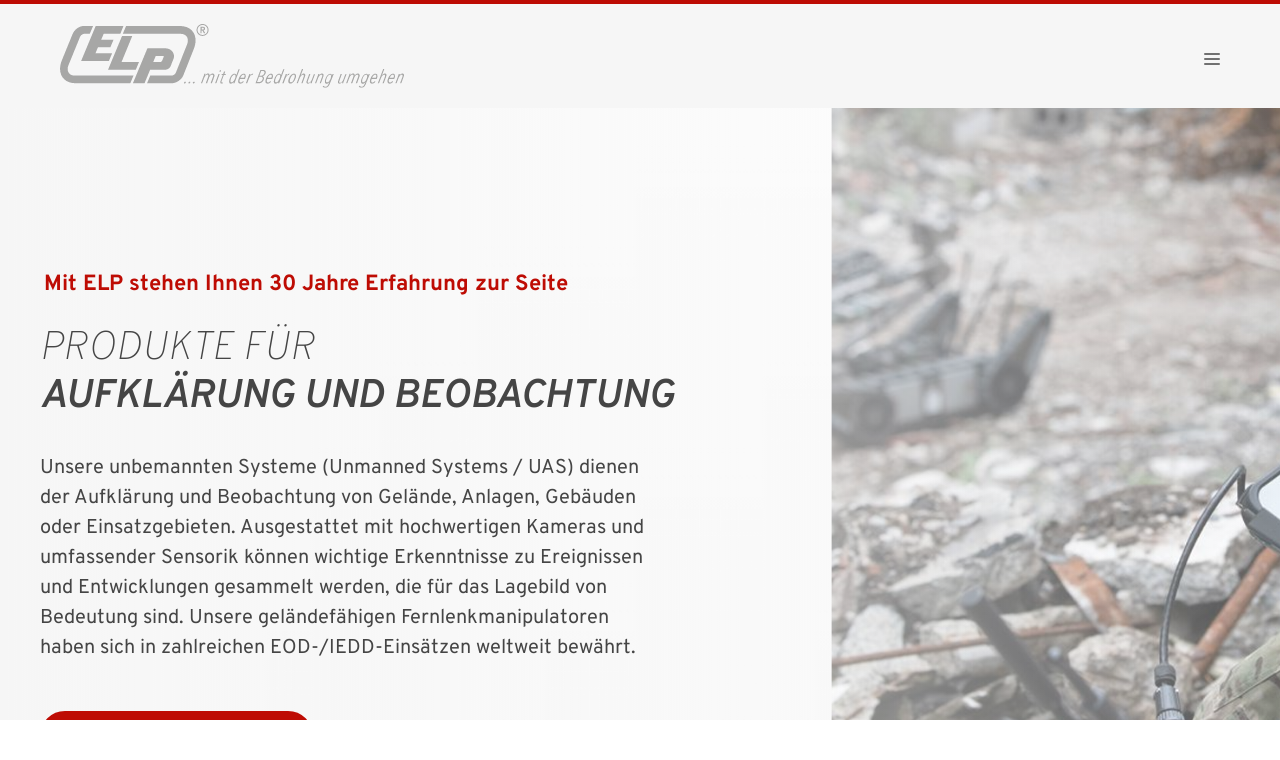

--- FILE ---
content_type: text/html; charset=UTF-8
request_url: https://www.elp-gmbh.com/
body_size: 34334
content:
<!DOCTYPE html>
<html lang="de-DE">
<head>
	<meta charset="UTF-8">
	<meta name="siwecostoken" content="J8J5i1Nn2hi3VrZ4V220m9z7gxYE0T4uI745WuzquigE5N6oh42w7DrV3Du5P7rQ" />
	<meta name='robots' content='index, follow, max-image-preview:large, max-snippet:-1, max-video-preview:-1' />
<meta name="viewport" content="width=device-width, initial-scale=1">
	<!-- This site is optimized with the Yoast SEO plugin v26.6 - https://yoast.com/wordpress/plugins/seo/ -->
	<title>ELP GmbH | Ausstattung für die Sicherheitsbranche</title>
	<meta name="description" content="ELP GMBH: Lösungen für Sicherheitstechnik ✓ EOD/IEDD • Aufklärung • Personen-/Warenkontrollen • Werkstoffprüfung ➧ Jetzt anfragen!" />
	<link rel="canonical" href="https://www.elp-gmbh.com/" />
	<meta property="og:locale" content="de_DE" />
	<meta property="og:type" content="website" />
	<meta property="og:title" content="ELP GmbH | Ausstattung für die Sicherheitsbranche" />
	<meta property="og:description" content="ELP GMBH: Lösungen für Sicherheitstechnik ✓ EOD/IEDD • Aufklärung • Personen-/Warenkontrollen • Werkstoffprüfung ➧ Jetzt anfragen!" />
	<meta property="og:url" content="https://www.elp-gmbh.com/" />
	<meta property="og:site_name" content="ELP GmbH" />
	<meta property="article:modified_time" content="2026-01-06T12:12:19+00:00" />
	<meta name="twitter:card" content="summary_large_image" />
	<script type="application/ld+json" class="yoast-schema-graph">{"@context":"https://schema.org","@graph":[{"@type":"WebPage","@id":"https://www.elp-gmbh.com/","url":"https://www.elp-gmbh.com/","name":"ELP GmbH | Ausstattung für die Sicherheitsbranche","isPartOf":{"@id":"https://www.elp-gmbh.com/#website"},"about":{"@id":"https://www.elp-gmbh.com/#organization"},"datePublished":"2022-09-06T13:59:35+00:00","dateModified":"2026-01-06T12:12:19+00:00","description":"ELP GMBH: Lösungen für Sicherheitstechnik ✓ EOD/IEDD • Aufklärung • Personen-/Warenkontrollen • Werkstoffprüfung ➧ Jetzt anfragen!","breadcrumb":{"@id":"https://www.elp-gmbh.com/#breadcrumb"},"inLanguage":"de","potentialAction":[{"@type":"ReadAction","target":["https://www.elp-gmbh.com/"]}]},{"@type":"BreadcrumbList","@id":"https://www.elp-gmbh.com/#breadcrumb","itemListElement":[{"@type":"ListItem","position":1,"name":"Startseite"}]},{"@type":"WebSite","@id":"https://www.elp-gmbh.com/#website","url":"https://www.elp-gmbh.com/","name":"ELP GmbH","description":"European Logistics Partner","publisher":{"@id":"https://www.elp-gmbh.com/#organization"},"potentialAction":[{"@type":"SearchAction","target":{"@type":"EntryPoint","urlTemplate":"https://www.elp-gmbh.com/?s={search_term_string}"},"query-input":{"@type":"PropertyValueSpecification","valueRequired":true,"valueName":"search_term_string"}}],"inLanguage":"de"},{"@type":"Organization","@id":"https://www.elp-gmbh.com/#organization","name":"ELP GmbH","url":"https://www.elp-gmbh.com/","logo":{"@type":"ImageObject","inLanguage":"de","@id":"https://www.elp-gmbh.com/#/schema/logo/image/","url":"https://www.elp-gmbh.com/wp-content/uploads/2022/09/elp_logo.svg","contentUrl":"https://www.elp-gmbh.com/wp-content/uploads/2022/09/elp_logo.svg","width":343,"height":64,"caption":"ELP GmbH"},"image":{"@id":"https://www.elp-gmbh.com/#/schema/logo/image/"}}]}</script>
	<!-- / Yoast SEO plugin. -->


<link rel='dns-prefetch' href='//cdn.jsdelivr.net' />
<link rel="alternate" type="application/rss+xml" title="ELP GmbH &raquo; Feed" href="https://www.elp-gmbh.com/feed/" />
<link rel="alternate" title="oEmbed (JSON)" type="application/json+oembed" href="https://www.elp-gmbh.com/wp-json/oembed/1.0/embed?url=https%3A%2F%2Fwww.elp-gmbh.com%2F" />
<link rel="alternate" title="oEmbed (XML)" type="text/xml+oembed" href="https://www.elp-gmbh.com/wp-json/oembed/1.0/embed?url=https%3A%2F%2Fwww.elp-gmbh.com%2F&#038;format=xml" />
		<style id="content-control-block-styles">
			@media (max-width: 640px) {
	.cc-hide-on-mobile {
		display: none !important;
	}
}
@media (min-width: 641px) and (max-width: 920px) {
	.cc-hide-on-tablet {
		display: none !important;
	}
}
@media (min-width: 921px) and (max-width: 1440px) {
	.cc-hide-on-desktop {
		display: none !important;
	}
}		</style>
		<style id='wp-img-auto-sizes-contain-inline-css'>
img:is([sizes=auto i],[sizes^="auto," i]){contain-intrinsic-size:3000px 1500px}
/*# sourceURL=wp-img-auto-sizes-contain-inline-css */
</style>
<style id='wp-emoji-styles-inline-css'>

	img.wp-smiley, img.emoji {
		display: inline !important;
		border: none !important;
		box-shadow: none !important;
		height: 1em !important;
		width: 1em !important;
		margin: 0 0.07em !important;
		vertical-align: -0.1em !important;
		background: none !important;
		padding: 0 !important;
	}
/*# sourceURL=wp-emoji-styles-inline-css */
</style>
<link rel='stylesheet' id='wp-block-library-css' href='https://www.elp-gmbh.com/wp-includes/css/dist/block-library/style.min.css?ver=6.9' media='all' />
<style id='wp-block-button-inline-css'>
.wp-block-button__link{align-content:center;box-sizing:border-box;cursor:pointer;display:inline-block;height:100%;text-align:center;word-break:break-word}.wp-block-button__link.aligncenter{text-align:center}.wp-block-button__link.alignright{text-align:right}:where(.wp-block-button__link){border-radius:9999px;box-shadow:none;padding:calc(.667em + 2px) calc(1.333em + 2px);text-decoration:none}.wp-block-button[style*=text-decoration] .wp-block-button__link{text-decoration:inherit}.wp-block-buttons>.wp-block-button.has-custom-width{max-width:none}.wp-block-buttons>.wp-block-button.has-custom-width .wp-block-button__link{width:100%}.wp-block-buttons>.wp-block-button.has-custom-font-size .wp-block-button__link{font-size:inherit}.wp-block-buttons>.wp-block-button.wp-block-button__width-25{width:calc(25% - var(--wp--style--block-gap, .5em)*.75)}.wp-block-buttons>.wp-block-button.wp-block-button__width-50{width:calc(50% - var(--wp--style--block-gap, .5em)*.5)}.wp-block-buttons>.wp-block-button.wp-block-button__width-75{width:calc(75% - var(--wp--style--block-gap, .5em)*.25)}.wp-block-buttons>.wp-block-button.wp-block-button__width-100{flex-basis:100%;width:100%}.wp-block-buttons.is-vertical>.wp-block-button.wp-block-button__width-25{width:25%}.wp-block-buttons.is-vertical>.wp-block-button.wp-block-button__width-50{width:50%}.wp-block-buttons.is-vertical>.wp-block-button.wp-block-button__width-75{width:75%}.wp-block-button.is-style-squared,.wp-block-button__link.wp-block-button.is-style-squared{border-radius:0}.wp-block-button.no-border-radius,.wp-block-button__link.no-border-radius{border-radius:0!important}:root :where(.wp-block-button .wp-block-button__link.is-style-outline),:root :where(.wp-block-button.is-style-outline>.wp-block-button__link){border:2px solid;padding:.667em 1.333em}:root :where(.wp-block-button .wp-block-button__link.is-style-outline:not(.has-text-color)),:root :where(.wp-block-button.is-style-outline>.wp-block-button__link:not(.has-text-color)){color:currentColor}:root :where(.wp-block-button .wp-block-button__link.is-style-outline:not(.has-background)),:root :where(.wp-block-button.is-style-outline>.wp-block-button__link:not(.has-background)){background-color:initial;background-image:none}
/*# sourceURL=https://www.elp-gmbh.com/wp-includes/blocks/button/style.min.css */
</style>
<style id='wp-block-list-inline-css'>
ol,ul{box-sizing:border-box}:root :where(.wp-block-list.has-background){padding:1.25em 2.375em}
/*# sourceURL=https://www.elp-gmbh.com/wp-includes/blocks/list/style.min.css */
</style>
<style id='wp-block-navigation-inline-css'>
.wp-block-navigation{position:relative}.wp-block-navigation ul{margin-bottom:0;margin-left:0;margin-top:0;padding-left:0}.wp-block-navigation ul,.wp-block-navigation ul li{list-style:none;padding:0}.wp-block-navigation .wp-block-navigation-item{align-items:center;background-color:inherit;display:flex;position:relative}.wp-block-navigation .wp-block-navigation-item .wp-block-navigation__submenu-container:empty{display:none}.wp-block-navigation .wp-block-navigation-item__content{display:block;z-index:1}.wp-block-navigation .wp-block-navigation-item__content.wp-block-navigation-item__content{color:inherit}.wp-block-navigation.has-text-decoration-underline .wp-block-navigation-item__content,.wp-block-navigation.has-text-decoration-underline .wp-block-navigation-item__content:active,.wp-block-navigation.has-text-decoration-underline .wp-block-navigation-item__content:focus{text-decoration:underline}.wp-block-navigation.has-text-decoration-line-through .wp-block-navigation-item__content,.wp-block-navigation.has-text-decoration-line-through .wp-block-navigation-item__content:active,.wp-block-navigation.has-text-decoration-line-through .wp-block-navigation-item__content:focus{text-decoration:line-through}.wp-block-navigation :where(a),.wp-block-navigation :where(a:active),.wp-block-navigation :where(a:focus){text-decoration:none}.wp-block-navigation .wp-block-navigation__submenu-icon{align-self:center;background-color:inherit;border:none;color:currentColor;display:inline-block;font-size:inherit;height:.6em;line-height:0;margin-left:.25em;padding:0;width:.6em}.wp-block-navigation .wp-block-navigation__submenu-icon svg{display:inline-block;stroke:currentColor;height:inherit;margin-top:.075em;width:inherit}.wp-block-navigation{--navigation-layout-justification-setting:flex-start;--navigation-layout-direction:row;--navigation-layout-wrap:wrap;--navigation-layout-justify:flex-start;--navigation-layout-align:center}.wp-block-navigation.is-vertical{--navigation-layout-direction:column;--navigation-layout-justify:initial;--navigation-layout-align:flex-start}.wp-block-navigation.no-wrap{--navigation-layout-wrap:nowrap}.wp-block-navigation.items-justified-center{--navigation-layout-justification-setting:center;--navigation-layout-justify:center}.wp-block-navigation.items-justified-center.is-vertical{--navigation-layout-align:center}.wp-block-navigation.items-justified-right{--navigation-layout-justification-setting:flex-end;--navigation-layout-justify:flex-end}.wp-block-navigation.items-justified-right.is-vertical{--navigation-layout-align:flex-end}.wp-block-navigation.items-justified-space-between{--navigation-layout-justification-setting:space-between;--navigation-layout-justify:space-between}.wp-block-navigation .has-child .wp-block-navigation__submenu-container{align-items:normal;background-color:inherit;color:inherit;display:flex;flex-direction:column;opacity:0;position:absolute;z-index:2}@media not (prefers-reduced-motion){.wp-block-navigation .has-child .wp-block-navigation__submenu-container{transition:opacity .1s linear}}.wp-block-navigation .has-child .wp-block-navigation__submenu-container{height:0;overflow:hidden;visibility:hidden;width:0}.wp-block-navigation .has-child .wp-block-navigation__submenu-container>.wp-block-navigation-item>.wp-block-navigation-item__content{display:flex;flex-grow:1;padding:.5em 1em}.wp-block-navigation .has-child .wp-block-navigation__submenu-container>.wp-block-navigation-item>.wp-block-navigation-item__content .wp-block-navigation__submenu-icon{margin-left:auto;margin-right:0}.wp-block-navigation .has-child .wp-block-navigation__submenu-container .wp-block-navigation-item__content{margin:0}.wp-block-navigation .has-child .wp-block-navigation__submenu-container{left:-1px;top:100%}@media (min-width:782px){.wp-block-navigation .has-child .wp-block-navigation__submenu-container .wp-block-navigation__submenu-container{left:100%;top:-1px}.wp-block-navigation .has-child .wp-block-navigation__submenu-container .wp-block-navigation__submenu-container:before{background:#0000;content:"";display:block;height:100%;position:absolute;right:100%;width:.5em}.wp-block-navigation .has-child .wp-block-navigation__submenu-container .wp-block-navigation__submenu-icon{margin-right:.25em}.wp-block-navigation .has-child .wp-block-navigation__submenu-container .wp-block-navigation__submenu-icon svg{transform:rotate(-90deg)}}.wp-block-navigation .has-child .wp-block-navigation-submenu__toggle[aria-expanded=true]~.wp-block-navigation__submenu-container,.wp-block-navigation .has-child:not(.open-on-click):hover>.wp-block-navigation__submenu-container,.wp-block-navigation .has-child:not(.open-on-click):not(.open-on-hover-click):focus-within>.wp-block-navigation__submenu-container{height:auto;min-width:200px;opacity:1;overflow:visible;visibility:visible;width:auto}.wp-block-navigation.has-background .has-child .wp-block-navigation__submenu-container{left:0;top:100%}@media (min-width:782px){.wp-block-navigation.has-background .has-child .wp-block-navigation__submenu-container .wp-block-navigation__submenu-container{left:100%;top:0}}.wp-block-navigation-submenu{display:flex;position:relative}.wp-block-navigation-submenu .wp-block-navigation__submenu-icon svg{stroke:currentColor}button.wp-block-navigation-item__content{background-color:initial;border:none;color:currentColor;font-family:inherit;font-size:inherit;font-style:inherit;font-weight:inherit;letter-spacing:inherit;line-height:inherit;text-align:left;text-transform:inherit}.wp-block-navigation-submenu__toggle{cursor:pointer}.wp-block-navigation-submenu__toggle[aria-expanded=true]+.wp-block-navigation__submenu-icon>svg,.wp-block-navigation-submenu__toggle[aria-expanded=true]>svg{transform:rotate(180deg)}.wp-block-navigation-item.open-on-click .wp-block-navigation-submenu__toggle{padding-left:0;padding-right:.85em}.wp-block-navigation-item.open-on-click .wp-block-navigation-submenu__toggle+.wp-block-navigation__submenu-icon{margin-left:-.6em;pointer-events:none}.wp-block-navigation-item.open-on-click button.wp-block-navigation-item__content:not(.wp-block-navigation-submenu__toggle){padding:0}.wp-block-navigation .wp-block-page-list,.wp-block-navigation__container,.wp-block-navigation__responsive-close,.wp-block-navigation__responsive-container,.wp-block-navigation__responsive-container-content,.wp-block-navigation__responsive-dialog{gap:inherit}:where(.wp-block-navigation.has-background .wp-block-navigation-item a:not(.wp-element-button)),:where(.wp-block-navigation.has-background .wp-block-navigation-submenu a:not(.wp-element-button)){padding:.5em 1em}:where(.wp-block-navigation .wp-block-navigation__submenu-container .wp-block-navigation-item a:not(.wp-element-button)),:where(.wp-block-navigation .wp-block-navigation__submenu-container .wp-block-navigation-submenu a:not(.wp-element-button)),:where(.wp-block-navigation .wp-block-navigation__submenu-container .wp-block-navigation-submenu button.wp-block-navigation-item__content),:where(.wp-block-navigation .wp-block-navigation__submenu-container .wp-block-pages-list__item button.wp-block-navigation-item__content){padding:.5em 1em}.wp-block-navigation.items-justified-right .wp-block-navigation__container .has-child .wp-block-navigation__submenu-container,.wp-block-navigation.items-justified-right .wp-block-page-list>.has-child .wp-block-navigation__submenu-container,.wp-block-navigation.items-justified-space-between .wp-block-page-list>.has-child:last-child .wp-block-navigation__submenu-container,.wp-block-navigation.items-justified-space-between>.wp-block-navigation__container>.has-child:last-child .wp-block-navigation__submenu-container{left:auto;right:0}.wp-block-navigation.items-justified-right .wp-block-navigation__container .has-child .wp-block-navigation__submenu-container .wp-block-navigation__submenu-container,.wp-block-navigation.items-justified-right .wp-block-page-list>.has-child .wp-block-navigation__submenu-container .wp-block-navigation__submenu-container,.wp-block-navigation.items-justified-space-between .wp-block-page-list>.has-child:last-child .wp-block-navigation__submenu-container .wp-block-navigation__submenu-container,.wp-block-navigation.items-justified-space-between>.wp-block-navigation__container>.has-child:last-child .wp-block-navigation__submenu-container .wp-block-navigation__submenu-container{left:-1px;right:-1px}@media (min-width:782px){.wp-block-navigation.items-justified-right .wp-block-navigation__container .has-child .wp-block-navigation__submenu-container .wp-block-navigation__submenu-container,.wp-block-navigation.items-justified-right .wp-block-page-list>.has-child .wp-block-navigation__submenu-container .wp-block-navigation__submenu-container,.wp-block-navigation.items-justified-space-between .wp-block-page-list>.has-child:last-child .wp-block-navigation__submenu-container .wp-block-navigation__submenu-container,.wp-block-navigation.items-justified-space-between>.wp-block-navigation__container>.has-child:last-child .wp-block-navigation__submenu-container .wp-block-navigation__submenu-container{left:auto;right:100%}}.wp-block-navigation:not(.has-background) .wp-block-navigation__submenu-container{background-color:#fff;border:1px solid #00000026}.wp-block-navigation.has-background .wp-block-navigation__submenu-container{background-color:inherit}.wp-block-navigation:not(.has-text-color) .wp-block-navigation__submenu-container{color:#000}.wp-block-navigation__container{align-items:var(--navigation-layout-align,initial);display:flex;flex-direction:var(--navigation-layout-direction,initial);flex-wrap:var(--navigation-layout-wrap,wrap);justify-content:var(--navigation-layout-justify,initial);list-style:none;margin:0;padding-left:0}.wp-block-navigation__container .is-responsive{display:none}.wp-block-navigation__container:only-child,.wp-block-page-list:only-child{flex-grow:1}@keyframes overlay-menu__fade-in-animation{0%{opacity:0;transform:translateY(.5em)}to{opacity:1;transform:translateY(0)}}.wp-block-navigation__responsive-container{bottom:0;display:none;left:0;position:fixed;right:0;top:0}.wp-block-navigation__responsive-container :where(.wp-block-navigation-item a){color:inherit}.wp-block-navigation__responsive-container .wp-block-navigation__responsive-container-content{align-items:var(--navigation-layout-align,initial);display:flex;flex-direction:var(--navigation-layout-direction,initial);flex-wrap:var(--navigation-layout-wrap,wrap);justify-content:var(--navigation-layout-justify,initial)}.wp-block-navigation__responsive-container:not(.is-menu-open.is-menu-open){background-color:inherit!important;color:inherit!important}.wp-block-navigation__responsive-container.is-menu-open{background-color:inherit;display:flex;flex-direction:column}@media not (prefers-reduced-motion){.wp-block-navigation__responsive-container.is-menu-open{animation:overlay-menu__fade-in-animation .1s ease-out;animation-fill-mode:forwards}}.wp-block-navigation__responsive-container.is-menu-open{overflow:auto;padding:clamp(1rem,var(--wp--style--root--padding-top),20rem) clamp(1rem,var(--wp--style--root--padding-right),20rem) clamp(1rem,var(--wp--style--root--padding-bottom),20rem) clamp(1rem,var(--wp--style--root--padding-left),20rem);z-index:100000}.wp-block-navigation__responsive-container.is-menu-open .wp-block-navigation__responsive-container-content{align-items:var(--navigation-layout-justification-setting,inherit);display:flex;flex-direction:column;flex-wrap:nowrap;overflow:visible;padding-top:calc(2rem + 24px)}.wp-block-navigation__responsive-container.is-menu-open .wp-block-navigation__responsive-container-content,.wp-block-navigation__responsive-container.is-menu-open .wp-block-navigation__responsive-container-content .wp-block-navigation__container,.wp-block-navigation__responsive-container.is-menu-open .wp-block-navigation__responsive-container-content .wp-block-page-list{justify-content:flex-start}.wp-block-navigation__responsive-container.is-menu-open .wp-block-navigation__responsive-container-content .wp-block-navigation__submenu-icon{display:none}.wp-block-navigation__responsive-container.is-menu-open .wp-block-navigation__responsive-container-content .has-child .wp-block-navigation__submenu-container{border:none;height:auto;min-width:200px;opacity:1;overflow:initial;padding-left:2rem;padding-right:2rem;position:static;visibility:visible;width:auto}.wp-block-navigation__responsive-container.is-menu-open .wp-block-navigation__responsive-container-content .wp-block-navigation__container,.wp-block-navigation__responsive-container.is-menu-open .wp-block-navigation__responsive-container-content .wp-block-navigation__submenu-container{gap:inherit}.wp-block-navigation__responsive-container.is-menu-open .wp-block-navigation__responsive-container-content .wp-block-navigation__submenu-container{padding-top:var(--wp--style--block-gap,2em)}.wp-block-navigation__responsive-container.is-menu-open .wp-block-navigation__responsive-container-content .wp-block-navigation-item__content{padding:0}.wp-block-navigation__responsive-container.is-menu-open .wp-block-navigation__responsive-container-content .wp-block-navigation-item,.wp-block-navigation__responsive-container.is-menu-open .wp-block-navigation__responsive-container-content .wp-block-navigation__container,.wp-block-navigation__responsive-container.is-menu-open .wp-block-navigation__responsive-container-content .wp-block-page-list{align-items:var(--navigation-layout-justification-setting,initial);display:flex;flex-direction:column}.wp-block-navigation__responsive-container.is-menu-open .wp-block-navigation-item,.wp-block-navigation__responsive-container.is-menu-open .wp-block-navigation-item .wp-block-navigation__submenu-container,.wp-block-navigation__responsive-container.is-menu-open .wp-block-navigation__container,.wp-block-navigation__responsive-container.is-menu-open .wp-block-page-list{background:#0000!important;color:inherit!important}.wp-block-navigation__responsive-container.is-menu-open .wp-block-navigation__submenu-container.wp-block-navigation__submenu-container.wp-block-navigation__submenu-container.wp-block-navigation__submenu-container{left:auto;right:auto}@media (min-width:600px){.wp-block-navigation__responsive-container:not(.hidden-by-default):not(.is-menu-open){background-color:inherit;display:block;position:relative;width:100%;z-index:auto}.wp-block-navigation__responsive-container:not(.hidden-by-default):not(.is-menu-open) .wp-block-navigation__responsive-container-close{display:none}.wp-block-navigation__responsive-container.is-menu-open .wp-block-navigation__submenu-container.wp-block-navigation__submenu-container.wp-block-navigation__submenu-container.wp-block-navigation__submenu-container{left:0}}.wp-block-navigation:not(.has-background) .wp-block-navigation__responsive-container.is-menu-open{background-color:#fff}.wp-block-navigation:not(.has-text-color) .wp-block-navigation__responsive-container.is-menu-open{color:#000}.wp-block-navigation__toggle_button_label{font-size:1rem;font-weight:700}.wp-block-navigation__responsive-container-close,.wp-block-navigation__responsive-container-open{background:#0000;border:none;color:currentColor;cursor:pointer;margin:0;padding:0;text-transform:inherit;vertical-align:middle}.wp-block-navigation__responsive-container-close svg,.wp-block-navigation__responsive-container-open svg{fill:currentColor;display:block;height:24px;pointer-events:none;width:24px}.wp-block-navigation__responsive-container-open{display:flex}.wp-block-navigation__responsive-container-open.wp-block-navigation__responsive-container-open.wp-block-navigation__responsive-container-open{font-family:inherit;font-size:inherit;font-weight:inherit}@media (min-width:600px){.wp-block-navigation__responsive-container-open:not(.always-shown){display:none}}.wp-block-navigation__responsive-container-close{position:absolute;right:0;top:0;z-index:2}.wp-block-navigation__responsive-container-close.wp-block-navigation__responsive-container-close.wp-block-navigation__responsive-container-close{font-family:inherit;font-size:inherit;font-weight:inherit}.wp-block-navigation__responsive-close{width:100%}.has-modal-open .wp-block-navigation__responsive-close{margin-left:auto;margin-right:auto;max-width:var(--wp--style--global--wide-size,100%)}.wp-block-navigation__responsive-close:focus{outline:none}.is-menu-open .wp-block-navigation__responsive-close,.is-menu-open .wp-block-navigation__responsive-container-content,.is-menu-open .wp-block-navigation__responsive-dialog{box-sizing:border-box}.wp-block-navigation__responsive-dialog{position:relative}.has-modal-open .admin-bar .is-menu-open .wp-block-navigation__responsive-dialog{margin-top:46px}@media (min-width:782px){.has-modal-open .admin-bar .is-menu-open .wp-block-navigation__responsive-dialog{margin-top:32px}}html.has-modal-open{overflow:hidden}
/*# sourceURL=https://www.elp-gmbh.com/wp-includes/blocks/navigation/style.min.css */
</style>
<style id='wp-block-navigation-link-inline-css'>
.wp-block-navigation .wp-block-navigation-item__label{overflow-wrap:break-word}.wp-block-navigation .wp-block-navigation-item__description{display:none}.link-ui-tools{outline:1px solid #f0f0f0;padding:8px}.link-ui-block-inserter{padding-top:8px}.link-ui-block-inserter__back{margin-left:8px;text-transform:uppercase}
/*# sourceURL=https://www.elp-gmbh.com/wp-includes/blocks/navigation-link/style.min.css */
</style>
<style id='wp-block-buttons-inline-css'>
.wp-block-buttons{box-sizing:border-box}.wp-block-buttons.is-vertical{flex-direction:column}.wp-block-buttons.is-vertical>.wp-block-button:last-child{margin-bottom:0}.wp-block-buttons>.wp-block-button{display:inline-block;margin:0}.wp-block-buttons.is-content-justification-left{justify-content:flex-start}.wp-block-buttons.is-content-justification-left.is-vertical{align-items:flex-start}.wp-block-buttons.is-content-justification-center{justify-content:center}.wp-block-buttons.is-content-justification-center.is-vertical{align-items:center}.wp-block-buttons.is-content-justification-right{justify-content:flex-end}.wp-block-buttons.is-content-justification-right.is-vertical{align-items:flex-end}.wp-block-buttons.is-content-justification-space-between{justify-content:space-between}.wp-block-buttons.aligncenter{text-align:center}.wp-block-buttons:not(.is-content-justification-space-between,.is-content-justification-right,.is-content-justification-left,.is-content-justification-center) .wp-block-button.aligncenter{margin-left:auto;margin-right:auto;width:100%}.wp-block-buttons[style*=text-decoration] .wp-block-button,.wp-block-buttons[style*=text-decoration] .wp-block-button__link{text-decoration:inherit}.wp-block-buttons.has-custom-font-size .wp-block-button__link{font-size:inherit}.wp-block-buttons .wp-block-button__link{width:100%}.wp-block-button.aligncenter{text-align:center}
/*# sourceURL=https://www.elp-gmbh.com/wp-includes/blocks/buttons/style.min.css */
</style>
<style id='wp-block-paragraph-inline-css'>
.is-small-text{font-size:.875em}.is-regular-text{font-size:1em}.is-large-text{font-size:2.25em}.is-larger-text{font-size:3em}.has-drop-cap:not(:focus):first-letter{float:left;font-size:8.4em;font-style:normal;font-weight:100;line-height:.68;margin:.05em .1em 0 0;text-transform:uppercase}body.rtl .has-drop-cap:not(:focus):first-letter{float:none;margin-left:.1em}p.has-drop-cap.has-background{overflow:hidden}:root :where(p.has-background){padding:1.25em 2.375em}:where(p.has-text-color:not(.has-link-color)) a{color:inherit}p.has-text-align-left[style*="writing-mode:vertical-lr"],p.has-text-align-right[style*="writing-mode:vertical-rl"]{rotate:180deg}
/*# sourceURL=https://www.elp-gmbh.com/wp-includes/blocks/paragraph/style.min.css */
</style>
<style id='pixel-headline-style-inline-css'>
.headlines {
  display: -webkit-box;
  display: -ms-flexbox;
  display: flex;
  -webkit-box-orient: vertical;
  -webkit-box-direction: normal;
      -ms-flex-flow: column nowrap;
          flex-flow: column nowrap;
  margin-bottom: 1.65rem;
  max-width: 100%;
}
.headlines .headline {
  display: block;
  width: 100%;
  margin: 0;
}
.headlines .subheadline {
  display: block;
  margin: var(--gap-xl) 0 0;
}
.headlines.is-subheadline-top {
  -webkit-box-orient: vertical;
  -webkit-box-direction: reverse;
      -ms-flex-direction: column-reverse;
          flex-direction: column-reverse;
}
.headlines.is-subheadline-top .subheadline {
  margin: 0 0 var(--gap-sm);
}
.headlines.is-gap-off {
  margin-bottom: 0;
}
.headlines.is-gap-xs {
  margin-bottom: var(--gap-xs);
}
.headlines.is-gap-sm {
  margin-bottom: var(--gap-sm);
}
.headlines.is-gap-md {
  margin-bottom: var(--gap-md);
}
.headlines.is-gap-lg {
  margin-bottom: var(--gap-lg);
}
.headlines.is-gap-xl {
  margin-bottom: var(--gap-xl);
}/*# sourceMappingURL=style.css.map */
/*# sourceURL=https://www.elp-gmbh.com/wp-content/themes/elp/blocks/headline/assets/style.css */
</style>
<style id='global-styles-inline-css'>
:root{--wp--preset--aspect-ratio--square: 1;--wp--preset--aspect-ratio--4-3: 4/3;--wp--preset--aspect-ratio--3-4: 3/4;--wp--preset--aspect-ratio--3-2: 3/2;--wp--preset--aspect-ratio--2-3: 2/3;--wp--preset--aspect-ratio--16-9: 16/9;--wp--preset--aspect-ratio--9-16: 9/16;--wp--preset--color--black: #000000;--wp--preset--color--cyan-bluish-gray: #abb8c3;--wp--preset--color--white: #ffffff;--wp--preset--color--pale-pink: #f78da7;--wp--preset--color--vivid-red: #cf2e2e;--wp--preset--color--luminous-vivid-orange: #ff6900;--wp--preset--color--luminous-vivid-amber: #fcb900;--wp--preset--color--light-green-cyan: #7bdcb5;--wp--preset--color--vivid-green-cyan: #00d084;--wp--preset--color--pale-cyan-blue: #8ed1fc;--wp--preset--color--vivid-cyan-blue: #0693e3;--wp--preset--color--vivid-purple: #9b51e0;--wp--preset--color--ci-color-primary: var(--ci-color-primary);--wp--preset--color--ci-color-copytext: var(--ci-color-copytext);--wp--preset--color--ci-color-darkgrey: var(--ci-color-darkgrey);--wp--preset--color--ci-color-grey: var(--ci-color-grey);--wp--preset--color--ci-color-midgrey: var(--ci-color-midgrey);--wp--preset--color--ci-color-lightgrey: var(--ci-color-lightgrey);--wp--preset--color--color-white: var(--color-white);--wp--preset--color--ci-color-primary-light: var(--ci-color-primary-light);--wp--preset--gradient--vivid-cyan-blue-to-vivid-purple: linear-gradient(135deg,rgb(6,147,227) 0%,rgb(155,81,224) 100%);--wp--preset--gradient--light-green-cyan-to-vivid-green-cyan: linear-gradient(135deg,rgb(122,220,180) 0%,rgb(0,208,130) 100%);--wp--preset--gradient--luminous-vivid-amber-to-luminous-vivid-orange: linear-gradient(135deg,rgb(252,185,0) 0%,rgb(255,105,0) 100%);--wp--preset--gradient--luminous-vivid-orange-to-vivid-red: linear-gradient(135deg,rgb(255,105,0) 0%,rgb(207,46,46) 100%);--wp--preset--gradient--very-light-gray-to-cyan-bluish-gray: linear-gradient(135deg,rgb(238,238,238) 0%,rgb(169,184,195) 100%);--wp--preset--gradient--cool-to-warm-spectrum: linear-gradient(135deg,rgb(74,234,220) 0%,rgb(151,120,209) 20%,rgb(207,42,186) 40%,rgb(238,44,130) 60%,rgb(251,105,98) 80%,rgb(254,248,76) 100%);--wp--preset--gradient--blush-light-purple: linear-gradient(135deg,rgb(255,206,236) 0%,rgb(152,150,240) 100%);--wp--preset--gradient--blush-bordeaux: linear-gradient(135deg,rgb(254,205,165) 0%,rgb(254,45,45) 50%,rgb(107,0,62) 100%);--wp--preset--gradient--luminous-dusk: linear-gradient(135deg,rgb(255,203,112) 0%,rgb(199,81,192) 50%,rgb(65,88,208) 100%);--wp--preset--gradient--pale-ocean: linear-gradient(135deg,rgb(255,245,203) 0%,rgb(182,227,212) 50%,rgb(51,167,181) 100%);--wp--preset--gradient--electric-grass: linear-gradient(135deg,rgb(202,248,128) 0%,rgb(113,206,126) 100%);--wp--preset--gradient--midnight: linear-gradient(135deg,rgb(2,3,129) 0%,rgb(40,116,252) 100%);--wp--preset--font-size--small: 13px;--wp--preset--font-size--medium: 20px;--wp--preset--font-size--large: 36px;--wp--preset--font-size--x-large: 42px;--wp--preset--spacing--20: 0.44rem;--wp--preset--spacing--30: 0.67rem;--wp--preset--spacing--40: 1rem;--wp--preset--spacing--50: 1.5rem;--wp--preset--spacing--60: 2.25rem;--wp--preset--spacing--70: 3.38rem;--wp--preset--spacing--80: 5.06rem;--wp--preset--shadow--natural: 6px 6px 9px rgba(0, 0, 0, 0.2);--wp--preset--shadow--deep: 12px 12px 50px rgba(0, 0, 0, 0.4);--wp--preset--shadow--sharp: 6px 6px 0px rgba(0, 0, 0, 0.2);--wp--preset--shadow--outlined: 6px 6px 0px -3px rgb(255, 255, 255), 6px 6px rgb(0, 0, 0);--wp--preset--shadow--crisp: 6px 6px 0px rgb(0, 0, 0);}:where(.is-layout-flex){gap: 0.5em;}:where(.is-layout-grid){gap: 0.5em;}body .is-layout-flex{display: flex;}.is-layout-flex{flex-wrap: wrap;align-items: center;}.is-layout-flex > :is(*, div){margin: 0;}body .is-layout-grid{display: grid;}.is-layout-grid > :is(*, div){margin: 0;}:where(.wp-block-columns.is-layout-flex){gap: 2em;}:where(.wp-block-columns.is-layout-grid){gap: 2em;}:where(.wp-block-post-template.is-layout-flex){gap: 1.25em;}:where(.wp-block-post-template.is-layout-grid){gap: 1.25em;}.has-black-color{color: var(--wp--preset--color--black) !important;}.has-cyan-bluish-gray-color{color: var(--wp--preset--color--cyan-bluish-gray) !important;}.has-white-color{color: var(--wp--preset--color--white) !important;}.has-pale-pink-color{color: var(--wp--preset--color--pale-pink) !important;}.has-vivid-red-color{color: var(--wp--preset--color--vivid-red) !important;}.has-luminous-vivid-orange-color{color: var(--wp--preset--color--luminous-vivid-orange) !important;}.has-luminous-vivid-amber-color{color: var(--wp--preset--color--luminous-vivid-amber) !important;}.has-light-green-cyan-color{color: var(--wp--preset--color--light-green-cyan) !important;}.has-vivid-green-cyan-color{color: var(--wp--preset--color--vivid-green-cyan) !important;}.has-pale-cyan-blue-color{color: var(--wp--preset--color--pale-cyan-blue) !important;}.has-vivid-cyan-blue-color{color: var(--wp--preset--color--vivid-cyan-blue) !important;}.has-vivid-purple-color{color: var(--wp--preset--color--vivid-purple) !important;}.has-black-background-color{background-color: var(--wp--preset--color--black) !important;}.has-cyan-bluish-gray-background-color{background-color: var(--wp--preset--color--cyan-bluish-gray) !important;}.has-white-background-color{background-color: var(--wp--preset--color--white) !important;}.has-pale-pink-background-color{background-color: var(--wp--preset--color--pale-pink) !important;}.has-vivid-red-background-color{background-color: var(--wp--preset--color--vivid-red) !important;}.has-luminous-vivid-orange-background-color{background-color: var(--wp--preset--color--luminous-vivid-orange) !important;}.has-luminous-vivid-amber-background-color{background-color: var(--wp--preset--color--luminous-vivid-amber) !important;}.has-light-green-cyan-background-color{background-color: var(--wp--preset--color--light-green-cyan) !important;}.has-vivid-green-cyan-background-color{background-color: var(--wp--preset--color--vivid-green-cyan) !important;}.has-pale-cyan-blue-background-color{background-color: var(--wp--preset--color--pale-cyan-blue) !important;}.has-vivid-cyan-blue-background-color{background-color: var(--wp--preset--color--vivid-cyan-blue) !important;}.has-vivid-purple-background-color{background-color: var(--wp--preset--color--vivid-purple) !important;}.has-black-border-color{border-color: var(--wp--preset--color--black) !important;}.has-cyan-bluish-gray-border-color{border-color: var(--wp--preset--color--cyan-bluish-gray) !important;}.has-white-border-color{border-color: var(--wp--preset--color--white) !important;}.has-pale-pink-border-color{border-color: var(--wp--preset--color--pale-pink) !important;}.has-vivid-red-border-color{border-color: var(--wp--preset--color--vivid-red) !important;}.has-luminous-vivid-orange-border-color{border-color: var(--wp--preset--color--luminous-vivid-orange) !important;}.has-luminous-vivid-amber-border-color{border-color: var(--wp--preset--color--luminous-vivid-amber) !important;}.has-light-green-cyan-border-color{border-color: var(--wp--preset--color--light-green-cyan) !important;}.has-vivid-green-cyan-border-color{border-color: var(--wp--preset--color--vivid-green-cyan) !important;}.has-pale-cyan-blue-border-color{border-color: var(--wp--preset--color--pale-cyan-blue) !important;}.has-vivid-cyan-blue-border-color{border-color: var(--wp--preset--color--vivid-cyan-blue) !important;}.has-vivid-purple-border-color{border-color: var(--wp--preset--color--vivid-purple) !important;}.has-vivid-cyan-blue-to-vivid-purple-gradient-background{background: var(--wp--preset--gradient--vivid-cyan-blue-to-vivid-purple) !important;}.has-light-green-cyan-to-vivid-green-cyan-gradient-background{background: var(--wp--preset--gradient--light-green-cyan-to-vivid-green-cyan) !important;}.has-luminous-vivid-amber-to-luminous-vivid-orange-gradient-background{background: var(--wp--preset--gradient--luminous-vivid-amber-to-luminous-vivid-orange) !important;}.has-luminous-vivid-orange-to-vivid-red-gradient-background{background: var(--wp--preset--gradient--luminous-vivid-orange-to-vivid-red) !important;}.has-very-light-gray-to-cyan-bluish-gray-gradient-background{background: var(--wp--preset--gradient--very-light-gray-to-cyan-bluish-gray) !important;}.has-cool-to-warm-spectrum-gradient-background{background: var(--wp--preset--gradient--cool-to-warm-spectrum) !important;}.has-blush-light-purple-gradient-background{background: var(--wp--preset--gradient--blush-light-purple) !important;}.has-blush-bordeaux-gradient-background{background: var(--wp--preset--gradient--blush-bordeaux) !important;}.has-luminous-dusk-gradient-background{background: var(--wp--preset--gradient--luminous-dusk) !important;}.has-pale-ocean-gradient-background{background: var(--wp--preset--gradient--pale-ocean) !important;}.has-electric-grass-gradient-background{background: var(--wp--preset--gradient--electric-grass) !important;}.has-midnight-gradient-background{background: var(--wp--preset--gradient--midnight) !important;}.has-small-font-size{font-size: var(--wp--preset--font-size--small) !important;}.has-medium-font-size{font-size: var(--wp--preset--font-size--medium) !important;}.has-large-font-size{font-size: var(--wp--preset--font-size--large) !important;}.has-x-large-font-size{font-size: var(--wp--preset--font-size--x-large) !important;}
/*# sourceURL=global-styles-inline-css */
</style>
<style id='block-style-variation-styles-inline-css'>
:root :where(.wp-block-button.is-style-outline--1 .wp-block-button__link){background: transparent none;border-color: currentColor;border-width: 2px;border-style: solid;color: currentColor;padding-top: 0.667em;padding-right: 1.33em;padding-bottom: 0.667em;padding-left: 1.33em;}
:root :where(.wp-block-button.is-style-outline--2 .wp-block-button__link){background: transparent none;border-color: currentColor;border-width: 2px;border-style: solid;color: currentColor;padding-top: 0.667em;padding-right: 1.33em;padding-bottom: 0.667em;padding-left: 1.33em;}
:root :where(.wp-block-button.is-style-outline--3 .wp-block-button__link){background: transparent none;border-color: currentColor;border-width: 2px;border-style: solid;color: currentColor;padding-top: 0.667em;padding-right: 1.33em;padding-bottom: 0.667em;padding-left: 1.33em;}
:root :where(.wp-block-button.is-style-outline--4 .wp-block-button__link){background: transparent none;border-color: currentColor;border-width: 2px;border-style: solid;color: currentColor;padding-top: 0.667em;padding-right: 1.33em;padding-bottom: 0.667em;padding-left: 1.33em;}
:root :where(.wp-block-button.is-style-outline--5 .wp-block-button__link){background: transparent none;border-color: currentColor;border-width: 2px;border-style: solid;color: currentColor;padding-top: 0.667em;padding-right: 1.33em;padding-bottom: 0.667em;padding-left: 1.33em;}
/*# sourceURL=block-style-variation-styles-inline-css */
</style>
<style id='core-block-supports-inline-css'>
.wp-container-core-navigation-is-layout-765c4724{justify-content:flex-end;}
/*# sourceURL=core-block-supports-inline-css */
</style>

<style id='classic-theme-styles-inline-css'>
/*! This file is auto-generated */
.wp-block-button__link{color:#fff;background-color:#32373c;border-radius:9999px;box-shadow:none;text-decoration:none;padding:calc(.667em + 2px) calc(1.333em + 2px);font-size:1.125em}.wp-block-file__button{background:#32373c;color:#fff;text-decoration:none}
/*# sourceURL=/wp-includes/css/classic-themes.min.css */
</style>
<link rel='stylesheet' id='content-control-block-styles-css' href='https://www.elp-gmbh.com/wp-content/plugins/content-control/dist/style-block-editor.css?ver=2.6.5' media='all' />
<link rel='stylesheet' id='contact-form-7-css' href='https://www.elp-gmbh.com/wp-content/plugins/contact-form-7/includes/css/styles.css?ver=6.1.4' media='all' />
<link rel='stylesheet' id='mfcf7_zl_button_style-css' href='https://www.elp-gmbh.com/wp-content/plugins/multiline-files-for-contact-form-7/css/style.css?12&#038;ver=6.9' media='all' />
<link rel='stylesheet' id='wpum-frontend-css' href='https://www.elp-gmbh.com/wp-content/plugins/wp-user-manager/assets/css/wpum.min.css?ver=2.9.12' media='all' />
<link rel='stylesheet' id='pixel-jobs-css' href='https://www.elp-gmbh.com/wp-content/themes/elp/modules/jobs/jobs.css?ver=6.9' media='all' />
<link rel='stylesheet' id='pixel-card-css' href='https://www.elp-gmbh.com/wp-content/themes/elp/modules/card/card.css?ver=6.9' media='all' />
<link rel='stylesheet' id='pixel-products-css' href='https://www.elp-gmbh.com/wp-content/themes/elp/modules/products/products.css?ver=6.9' media='all' />
<link rel='stylesheet' id='pixel-downloads-css' href='https://www.elp-gmbh.com/wp-content/themes/elp/modules/downloads/downloads.css?ver=6.9' media='all' />
<link rel='stylesheet' id='aos-css' href='https://www.elp-gmbh.com/wp-content/themes/elp/assets/libs/aos/aos.css?ver=6.9' media='all' />
<link rel='stylesheet' id='tiny-slider-css-css' href='https://www.elp-gmbh.com/wp-content/themes/elp/assets/libs/tiny-slider/tiny-slider.min.css?ver=6.9' media='all' />
<link rel='stylesheet' id='slick-slider-css-css' href='https://www.elp-gmbh.com/wp-content/themes/elp/assets/libs/slick/slick.css?ver=6.9' media='all' />
<link rel='stylesheet' id='slick-theme-css-css' href='https://www.elp-gmbh.com/wp-content/themes/elp/assets/libs/slick/slick-theme.css?ver=6.9' media='all' />
<link rel='stylesheet' id='lity-css-css' href='https://www.elp-gmbh.com/wp-content/themes/elp/assets/libs/lity/lity.min.css?ver=6.9' media='all' />
<link rel='stylesheet' id='generate-style-css' href='https://www.elp-gmbh.com/wp-content/themes/generatepress/assets/css/main.min.css?ver=3.4.0' media='all' />
<style id='generate-style-inline-css'>
body{background-color:var(--color-white);color:var(--ci-color-copytext);}a{color:var(--ci-color-main);}a:hover, a:focus, a:active{color:var(--ci-color-copytext);}.grid-container{max-width:1700px;}.wp-block-group__inner-container{max-width:1700px;margin-left:auto;margin-right:auto;}@media (max-width: 500px) and (min-width: 1401px){.inside-header{display:flex;flex-direction:column;align-items:center;}.site-logo, .site-branding{margin-bottom:1.5em;}#site-navigation{margin:0 auto;}.header-widget{margin-top:1.5em;}}.site-header .header-image{width:344px;}.generate-back-to-top{font-size:20px;border-radius:3px;position:fixed;bottom:30px;right:30px;line-height:40px;width:40px;text-align:center;z-index:10;transition:opacity 300ms ease-in-out;opacity:0.1;transform:translateY(1000px);}.generate-back-to-top__show{opacity:1;transform:translateY(0);}:root{--ci-color-primary:#BD0B03;--ci-color-copytext:#444444;--ci-color-darkgrey:#7B7676;--ci-color-grey:#B5B5B5;--ci-color-midgrey:#E6E6E6;--ci-color-lightgrey:#F6F6F6;--color-white:#ffffff;--ci-color-primary-light:#DC1605;}:root .has-ci-color-primary-color{color:var(--ci-color-primary);}:root .has-ci-color-primary-background-color{background-color:var(--ci-color-primary);}:root .has-ci-color-copytext-color{color:var(--ci-color-copytext);}:root .has-ci-color-copytext-background-color{background-color:var(--ci-color-copytext);}:root .has-ci-color-darkgrey-color{color:var(--ci-color-darkgrey);}:root .has-ci-color-darkgrey-background-color{background-color:var(--ci-color-darkgrey);}:root .has-ci-color-grey-color{color:var(--ci-color-grey);}:root .has-ci-color-grey-background-color{background-color:var(--ci-color-grey);}:root .has-ci-color-midgrey-color{color:var(--ci-color-midgrey);}:root .has-ci-color-midgrey-background-color{background-color:var(--ci-color-midgrey);}:root .has-ci-color-lightgrey-color{color:var(--ci-color-lightgrey);}:root .has-ci-color-lightgrey-background-color{background-color:var(--ci-color-lightgrey);}:root .has-color-white-color{color:var(--color-white);}:root .has-color-white-background-color{background-color:var(--color-white);}:root .has-ci-color-primary-light-color{color:var(--ci-color-primary-light);}:root .has-ci-color-primary-light-background-color{background-color:var(--ci-color-primary-light);}html{font-family:Overpass;}body, button, input, select, textarea{font-family:Overpass;font-size:1.125rem;}.main-navigation a, .main-navigation .menu-toggle, .main-navigation .menu-bar-items{font-family:Overpass;font-size:16px;}h1, h2, h3, h4, h5, h6{font-family:Overpass;}.top-bar{background-color:#636363;color:#ffffff;}.top-bar a{color:#ffffff;}.top-bar a:hover{color:#303030;}.site-header{background-color:var(--ci-color-lightgrey);color:var(--ci-color-copytext);}.site-header a{color:var(--color-white);}.main-title a,.main-title a:hover{color:var(--ci-color-copytext);}.site-description{color:var(--ci-color-copytext);}.main-navigation,.main-navigation ul ul{background-color:var(--base-3);}.main-navigation .main-nav ul li a, .main-navigation .menu-toggle, .main-navigation .menu-bar-items{color:var(--ci-color-copytext);}button.menu-toggle:hover,button.menu-toggle:focus{color:var(--ci-color-copytext);}.main-navigation ul ul{background-color:var(--base);}.separate-containers .inside-article, .separate-containers .comments-area, .separate-containers .page-header, .one-container .container, .separate-containers .paging-navigation, .inside-page-header{background-color:var(--base-3);}.site-info{color:var(--color-white);background-color:var(--ci-color-primary);}.site-info a{color:var(--color-white);}.site-info a:hover{color:var(--color-white);}.footer-bar .widget_nav_menu .current-menu-item a{color:var(--color-white);}button,html input[type="button"],input[type="reset"],input[type="submit"],a.button,a.wp-block-button__link:not(.has-background){background-color:var(--ci-color-grey);}button:hover,html input[type="button"]:hover,input[type="reset"]:hover,input[type="submit"]:hover,a.button:hover,button:focus,html input[type="button"]:focus,input[type="reset"]:focus,input[type="submit"]:focus,a.button:focus,a.wp-block-button__link:not(.has-background):active,a.wp-block-button__link:not(.has-background):focus,a.wp-block-button__link:not(.has-background):hover{background-color:var(--ci-color-main);}a.generate-back-to-top{background-color:rgba( 0,0,0,0.4 );color:#ffffff;}a.generate-back-to-top:hover,a.generate-back-to-top:focus{background-color:rgba( 0,0,0,0.6 );color:#ffffff;}:root{--gp-search-modal-bg-color:var(--base-3);--gp-search-modal-text-color:var(--contrast);--gp-search-modal-overlay-bg-color:rgba(0,0,0,0.2);}@media (max-width: 1400px){.main-navigation .menu-bar-item:hover > a, .main-navigation .menu-bar-item.sfHover > a{background:none;color:var(--ci-color-copytext);}}.inside-header{padding:24px 60px 16px 60px;}.nav-below-header .main-navigation .inside-navigation.grid-container, .nav-above-header .main-navigation .inside-navigation.grid-container{padding:0px 30px 0px 30px;}.site-main .wp-block-group__inner-container{padding:40px;}.separate-containers .paging-navigation{padding-top:20px;padding-bottom:20px;}.entry-content .alignwide, body:not(.no-sidebar) .entry-content .alignfull{margin-left:-40px;width:calc(100% + 80px);max-width:calc(100% + 80px);}.main-navigation .main-nav ul li a,.menu-toggle,.main-navigation .menu-bar-item > a{padding-left:30px;padding-right:30px;}.main-navigation .main-nav ul ul li a{padding:10px 30px 10px 30px;}.main-navigation ul ul{width:290px;}.rtl .menu-item-has-children .dropdown-menu-toggle{padding-left:30px;}.menu-item-has-children .dropdown-menu-toggle{padding-right:30px;}.rtl .main-navigation .main-nav ul li.menu-item-has-children > a{padding-right:30px;}.footer-widgets-container{padding:40px 60px 40px 60px;}.inside-site-info{padding:20px 60px 20px 60px;}@media (max-width:768px){.separate-containers .inside-article, .separate-containers .comments-area, .separate-containers .page-header, .separate-containers .paging-navigation, .one-container .site-content, .inside-page-header{padding:30px;}.site-main .wp-block-group__inner-container{padding:30px;}.inside-top-bar{padding-right:30px;padding-left:30px;}.inside-header{padding-right:30px;padding-left:30px;}.widget-area .widget{padding-top:30px;padding-right:30px;padding-bottom:30px;padding-left:30px;}.footer-widgets-container{padding-top:30px;padding-right:30px;padding-bottom:30px;padding-left:30px;}.inside-site-info{padding-right:30px;padding-left:30px;}.entry-content .alignwide, body:not(.no-sidebar) .entry-content .alignfull{margin-left:-30px;width:calc(100% + 60px);max-width:calc(100% + 60px);}.one-container .site-main .paging-navigation{margin-bottom:20px;}}/* End cached CSS */.is-right-sidebar{width:30%;}.is-left-sidebar{width:30%;}.site-content .content-area{width:100%;}@media (max-width: 1400px){.main-navigation .menu-toggle,.sidebar-nav-mobile:not(#sticky-placeholder){display:block;}.main-navigation ul,.gen-sidebar-nav,.main-navigation:not(.slideout-navigation):not(.toggled) .main-nav > ul,.has-inline-mobile-toggle #site-navigation .inside-navigation > *:not(.navigation-search):not(.main-nav){display:none;}.nav-align-right .inside-navigation,.nav-align-center .inside-navigation{justify-content:space-between;}.has-inline-mobile-toggle .mobile-menu-control-wrapper{display:flex;flex-wrap:wrap;}.has-inline-mobile-toggle .inside-header{flex-direction:row;text-align:left;flex-wrap:wrap;}.has-inline-mobile-toggle .header-widget,.has-inline-mobile-toggle #site-navigation{flex-basis:100%;}.nav-float-left .has-inline-mobile-toggle #site-navigation{order:10;}}
.dynamic-author-image-rounded{border-radius:100%;}.dynamic-featured-image, .dynamic-author-image{vertical-align:middle;}.one-container.blog .dynamic-content-template:not(:last-child), .one-container.archive .dynamic-content-template:not(:last-child){padding-bottom:0px;}.dynamic-entry-excerpt > p:last-child{margin-bottom:0px;}
.main-navigation .main-nav ul li a,.menu-toggle,.main-navigation .menu-bar-item > a{transition: line-height 300ms ease}.sticky-enabled .gen-sidebar-nav.is_stuck .main-navigation {margin-bottom: 0px;}.sticky-enabled .gen-sidebar-nav.is_stuck {z-index: 500;}.sticky-enabled .main-navigation.is_stuck {box-shadow: 0 2px 2px -2px rgba(0, 0, 0, .2);}.navigation-stick:not(.gen-sidebar-nav) {left: 0;right: 0;width: 100% !important;}.both-sticky-menu .main-navigation:not(#mobile-header).toggled .main-nav > ul,.mobile-sticky-menu .main-navigation:not(#mobile-header).toggled .main-nav > ul,.mobile-header-sticky #mobile-header.toggled .main-nav > ul {position: absolute;left: 0;right: 0;z-index: 999;}@media (max-width: 1400px){#sticky-placeholder{height:0;overflow:hidden;}.has-inline-mobile-toggle #site-navigation.toggled{margin-top:0;}.has-inline-mobile-menu #site-navigation.toggled .main-nav > ul{top:1.5em;}}.nav-float-right .navigation-stick {width: 100% !important;left: 0;}.nav-float-right .navigation-stick .navigation-branding {margin-right: auto;}.main-navigation.has-sticky-branding:not(.grid-container) .inside-navigation:not(.grid-container) .navigation-branding{margin-left: 10px;}.main-navigation.navigation-stick.has-sticky-branding .inside-navigation.grid-container{padding-left:60px;padding-right:60px;}@media (max-width:768px){.main-navigation.navigation-stick.has-sticky-branding .inside-navigation.grid-container{padding-left:0;padding-right:0;}}
/*# sourceURL=generate-style-inline-css */
</style>
<link rel='stylesheet' id='generate-child-css' href='https://www.elp-gmbh.com/wp-content/themes/elp/style.css?ver=1768408120' media='all' />
<link rel='stylesheet' id='borlabs-cookie-css' href='https://www.elp-gmbh.com/wp-content/cache/borlabs-cookie/borlabs-cookie_1_de.css?ver=2.3.5-37' media='all' />
<link rel='stylesheet' id='generateblocks-css' href='https://www.elp-gmbh.com/wp-content/uploads/generateblocks/style-40.css?ver=1767794635' media='all' />
<link rel='stylesheet' id='generate-offside-css' href='https://www.elp-gmbh.com/wp-content/plugins/gp-premium/menu-plus/functions/css/offside.min.css?ver=2.5.5' media='all' />
<style id='generate-offside-inline-css'>
:root{--gp-slideout-width:265px;}.slideout-navigation, .slideout-navigation a{color:var(--ci-color-copytext);}.slideout-navigation button.slideout-exit{color:var(--ci-color-copytext);padding-left:30px;padding-right:30px;}.slide-opened nav.toggled .menu-toggle:before{display:none;}@media (max-width: 1400px){.menu-bar-item.slideout-toggle{display:none;}}
/*# sourceURL=generate-offside-inline-css */
</style>
<link rel='stylesheet' id='generate-navigation-branding-css' href='https://www.elp-gmbh.com/wp-content/plugins/gp-premium/menu-plus/functions/css/navigation-branding-flex.min.css?ver=2.5.5' media='all' />
<style id='generate-navigation-branding-inline-css'>
.main-navigation.has-branding .inside-navigation.grid-container, .main-navigation.has-branding.grid-container .inside-navigation:not(.grid-container){padding:0px 40px 0px 40px;}.main-navigation.has-branding:not(.grid-container) .inside-navigation:not(.grid-container) .navigation-branding{margin-left:10px;}.main-navigation .sticky-navigation-logo, .main-navigation.navigation-stick .site-logo:not(.mobile-header-logo){display:none;}.main-navigation.navigation-stick .sticky-navigation-logo{display:block;}.navigation-branding img, .site-logo.mobile-header-logo img{height:60px;width:auto;}.navigation-branding .main-title{line-height:60px;}@media (max-width: 1400px){.main-navigation.has-branding.nav-align-center .menu-bar-items, .main-navigation.has-sticky-branding.navigation-stick.nav-align-center .menu-bar-items{margin-left:auto;}.navigation-branding{margin-right:auto;margin-left:10px;}.navigation-branding .main-title, .mobile-header-navigation .site-logo{margin-left:10px;}.main-navigation.has-branding .inside-navigation.grid-container{padding:0px;}}
/*# sourceURL=generate-navigation-branding-inline-css */
</style>
<script id="wpml-cookie-js-extra">
var wpml_cookies = {"wp-wpml_current_language":{"value":"de","expires":1,"path":"/"}};
var wpml_cookies = {"wp-wpml_current_language":{"value":"de","expires":1,"path":"/"}};
//# sourceURL=wpml-cookie-js-extra
</script>
<script src="https://www.elp-gmbh.com/wp-content/plugins/sitepress-multilingual-cms/res/js/cookies/language-cookie.js?ver=486900" id="wpml-cookie-js" defer data-wp-strategy="defer"></script>
<script src="https://www.elp-gmbh.com/wp-includes/js/jquery/jquery.min.js?ver=3.7.1" id="jquery-core-js"></script>
<script src="https://www.elp-gmbh.com/wp-includes/js/jquery/jquery-migrate.min.js?ver=3.4.1" id="jquery-migrate-js"></script>
<script src="https://www.elp-gmbh.com/wp-content/plugins/multiline-files-for-contact-form-7/js/zl-multine-files.js?ver=6.9" id="mfcf7_zl_multiline_files_script-js"></script>
<script src="https://www.elp-gmbh.com/wp-content/themes/elp/assets/libs/tiny-slider/tiny-slider.min.js?ver=6.9" id="tiny-slider-js"></script>
<script src="https://www.elp-gmbh.com/wp-content/themes/elp/assets/libs/slick/slick.min.js?ver=6.9" id="slick-slider-js"></script>
<script src="https://www.elp-gmbh.com/wp-content/themes/elp/assets/libs/lity/lity.min.js?ver=6.9" id="lity-js"></script>
<script src="https://www.elp-gmbh.com/wp-content/themes/elp/assets/libs/fslightbox/fslightbox.js?ver=6.9" id="fslightbox-js"></script>
<script src="https://www.elp-gmbh.com/wp-content/themes/elp/modules/products/gallery.js?ver=6.9" id="gallery-slider-js"></script>
<link rel="https://api.w.org/" href="https://www.elp-gmbh.com/wp-json/" /><link rel="alternate" title="JSON" type="application/json" href="https://www.elp-gmbh.com/wp-json/wp/v2/pages/40" /><link rel="EditURI" type="application/rsd+xml" title="RSD" href="https://www.elp-gmbh.com/xmlrpc.php?rsd" />
<meta name="generator" content="WordPress 6.9" />
<link rel='shortlink' href='https://www.elp-gmbh.com/' />
<meta name="generator" content="WPML ver:4.8.6 stt:1,3;" />
		<style id="wp-custom-css">
			.single-jobs .pagehead.has-thumbnail .right {
    background-repeat: no-repeat;
    background-size: cover;
    background-position: top right;
}

.single-jobs .pagehead.has-thumbnail .right img {
    display: none;
}

.lightbox-container figure a {
    aspect-ratio: 16/9;
    display: flex;
	  border-radius: 10px;
    overflow: hidden;
}

.lightbox-container figure a img {
    object-fit: cover;
    width: 100%;
    height: 100%;
}

#baguetteBox-overlay .full-image {
	  display: flex;
    justify-content: center;
    align-items: center;
}

#baguetteBox-overlay .full-image figure {
	  height: 80%;
  	display: flex;
    justify-content: center;
    align-items: center;
}

.partner-logos .wp-block-image,
.partner-logos .gb-block-image {
    display: flex;
		height: 100%;
}

.partner-logos a {
    display: flex;
}

.partner-logos img {
    object-fit: contain;
	  width: 100% !important;
    height: auto !important;
}

.site-footer {
    height: unset!important;
}

.gb-container-a5f28563	{
	display: flex;
	justify-content: flex-end;
}

@media (max-width: 1378px) {
    .site-footer .gb-grid-wrapper > .gb-grid-column-f87ab721 {
			width: 100% !important;
			place-content: center;
    }
	.gb-grid-column-da5e1bc5 {
		width: 50%!important;
	}
}

@media (max-width: 1378px) {
    .site-footer .gb-grid-wrapper > .gb-grid-column-5e8269ee .wp-block-navigation__container {
        margin-top:0!important;
    }
}

@media (max-width: 604px) {
    .gb-grid-column-da5e1bc5 {
        width:100%!important;
			display: flex;
        place-content: center;
    }
}

.wp-block-buttons .wp-block-button .wp-block-button__link	{
	    padding: 13px 50px 7px 50px!important;
}






.gb-container form label strong span#matomo_opted_out_label,
.gb-container form label strong span#matomo_opted_in_label
{
    display: none !important;
}












		</style>
		<link rel='stylesheet' id='block-acf-heroslide-css' href='https://www.elp-gmbh.com/wp-content/themes/elp/blocks/hero/hero.css?ver=6.5.0.1' media='all' />
<link rel='stylesheet' id='block-acf-hero-css' href='https://www.elp-gmbh.com/wp-content/themes/elp/blocks/hero/hero.css?ver=6.5.0.1' media='all' />
<link rel='stylesheet' id='block-acf-grid-css' href='https://www.elp-gmbh.com/wp-content/themes/elp/blocks/grid/grid.css?ver=6.5.0.1' media='all' />
<link rel='stylesheet' id='block-acf-card-css' href='https://www.elp-gmbh.com/wp-content/themes/elp/blocks/card/card.css?ver=6.5.0.1' media='all' />
<link rel='stylesheet' id='block-acf-partner-css' href='https://www.elp-gmbh.com/wp-content/themes/elp/blocks/partner/partner.css?ver=6.5.0.1' media='all' />
</head>

<body class="home wp-singular page-template-default page page-id-40 wp-custom-logo wp-embed-responsive wp-theme-generatepress wp-child-theme-elp post-image-aligned-center slideout-enabled slideout-mobile sticky-menu-slide sticky-enabled desktop-sticky-menu no-sidebar nav-float-right one-container header-aligned-left dropdown-hover full-width-content" itemtype="https://schema.org/WebPage" itemscope>
	<a class="screen-reader-text skip-link" href="#content" title="Zum Inhalt springen">Zum Inhalt springen</a>		<header class="site-header has-inline-mobile-toggle" id="masthead" aria-label="Site"  itemtype="https://schema.org/WPHeader" itemscope>
			<div class="inside-header grid-container">
				<div class="site-logo">
					<a href="https://www.elp-gmbh.com/" rel="home">
						<img  class="header-image is-logo-image" alt="ELP GmbH" src="https://www.elp-gmbh.com/wp-content/uploads/2022/09/elp_logo.svg" width="343" height="64" />
					</a>
				</div>	<nav class="main-navigation mobile-menu-control-wrapper" id="mobile-menu-control-wrapper" aria-label="Mobile Toggle">
				<button data-nav="site-navigation" class="menu-toggle" aria-controls="generate-slideout-menu" aria-expanded="false">
			<span class="gp-icon icon-menu-bars"><svg viewBox="0 0 512 512" aria-hidden="true" xmlns="http://www.w3.org/2000/svg" width="1em" height="1em"><path d="M0 96c0-13.255 10.745-24 24-24h464c13.255 0 24 10.745 24 24s-10.745 24-24 24H24c-13.255 0-24-10.745-24-24zm0 160c0-13.255 10.745-24 24-24h464c13.255 0 24 10.745 24 24s-10.745 24-24 24H24c-13.255 0-24-10.745-24-24zm0 160c0-13.255 10.745-24 24-24h464c13.255 0 24 10.745 24 24s-10.745 24-24 24H24c-13.255 0-24-10.745-24-24z" /></svg><svg viewBox="0 0 512 512" aria-hidden="true" xmlns="http://www.w3.org/2000/svg" width="1em" height="1em"><path d="M71.029 71.029c9.373-9.372 24.569-9.372 33.942 0L256 222.059l151.029-151.03c9.373-9.372 24.569-9.372 33.942 0 9.372 9.373 9.372 24.569 0 33.942L289.941 256l151.03 151.029c9.372 9.373 9.372 24.569 0 33.942-9.373 9.372-24.569 9.372-33.942 0L256 289.941l-151.029 151.03c-9.373 9.372-24.569 9.372-33.942 0-9.372-9.373-9.372-24.569 0-33.942L222.059 256 71.029 104.971c-9.372-9.373-9.372-24.569 0-33.942z" /></svg></span><span class="screen-reader-text">Menü</span>		</button>
	</nav>
			<nav class="has-sticky-branding main-navigation nav-align-right sub-menu-right" id="site-navigation" aria-label="Primary"  itemtype="https://schema.org/SiteNavigationElement" itemscope>
			<div class="inside-navigation grid-container">
				<div class="navigation-branding"><div class="sticky-navigation-logo">
					<a href="https://www.elp-gmbh.com/" title="ELP GmbH" rel="home">
						<img src="https://www.elp-gmbh.com/wp-content/uploads/elp-logo-sticky.svg" class="is-logo-image" alt="ELP GmbH" width="78" height="31" />
					</a>
				</div></div> 

    	<div class="topbar">
			<div class="topbar-item search">
				<form method="get" class="search-form" action="https://elp-gmbh.com/">
					<label>
						<span class="screen-reader-text">Suche nach:</span>
						<input type="search" class="search-field" placeholder="Themen finden …"  name="s" title="Suche nach:">
					</label>
					<button class="search-submit" aria-label="Suchen">
						<span class="gp-icon icon-search">
							<svg version="1.1" id="Ebene_1" xmlns="http://www.w3.org/2000/svg" xmlns:xlink="http://www.w3.org/1999/xlink" x="0px" y="0px" viewBox="0 0 17.8 17.8" style="enable-background:new 0 0 17.8 17.8;" xml:space="preserve">
								<style type="text/css">
									.st0{fill:#BD0B03;}
								</style>
								<path id="search_FILL0_wght400_GRAD0_opsz48_1_" class="st0" d="M16.7,17.8l-6.5-6.5c-0.5,0.4-1.1,0.8-1.7,1
									c-0.7,0.2-1.4,0.4-2.1,0.4c-1.7,0-3.3-0.6-4.5-1.9C0.6,9.6,0,8,0,6.3C0,4.6,0.6,3,1.9,1.9C3,0.6,4.7,0,6.3,0C8,0,9.6,0.6,10.8,1.9
									c1.7,1.7,2.3,4.2,1.5,6.5c-0.2,0.7-0.6,1.3-1,1.9l4.9,4.9l1.6,1.6L16.7,17.8z M6.3,11.2c1.3,0,2.5-0.5,3.4-1.4
									c0.9-0.9,1.4-2.1,1.4-3.4c0-1.3-0.5-2.5-1.4-3.4C8.9,2,7.6,1.5,6.3,1.5c-2.7,0-4.9,2.2-4.9,4.8c0,0,0,0,0,0C1.5,9,3.7,11.2,6.3,11.2
									C6.3,11.2,6.3,11.2,6.3,11.2L6.3,11.2z">
								</path>
							</svg>
   						</span>
					</button>
				</form>
			</div>
						
			<div class="topbar-item contact">
				<div class="wp-block-buttons is-layout-flex">
					<div class="wp-block-button small is-style-fill icon phone">
						<a class="wp-block-button__link has-ci-color-primary-background-color has-background wp-element-button" href="https://elp-gmbh.com/kontakt/">Kontakt</a>
					</div>
				</div>
			</div>

							<div class="topbar-item lang wpml-switch">
							<div class="lang-select">
			<span class="lang-active direct-link">Deutsch</span>
			<div class="lang-switch">
									<div class="lang lang-en"><a href="https://www.elp-gmbh.com/en/" class="direct-link">English</a></div>
							</div>
		</div>
					</div>
					</div>
					<button class="menu-toggle" aria-controls="generate-slideout-menu" aria-expanded="false">
					<span class="gp-icon icon-menu-bars"><svg viewBox="0 0 512 512" aria-hidden="true" xmlns="http://www.w3.org/2000/svg" width="1em" height="1em"><path d="M0 96c0-13.255 10.745-24 24-24h464c13.255 0 24 10.745 24 24s-10.745 24-24 24H24c-13.255 0-24-10.745-24-24zm0 160c0-13.255 10.745-24 24-24h464c13.255 0 24 10.745 24 24s-10.745 24-24 24H24c-13.255 0-24-10.745-24-24zm0 160c0-13.255 10.745-24 24-24h464c13.255 0 24 10.745 24 24s-10.745 24-24 24H24c-13.255 0-24-10.745-24-24z" /></svg><svg viewBox="0 0 512 512" aria-hidden="true" xmlns="http://www.w3.org/2000/svg" width="1em" height="1em"><path d="M71.029 71.029c9.373-9.372 24.569-9.372 33.942 0L256 222.059l151.029-151.03c9.373-9.372 24.569-9.372 33.942 0 9.372 9.373 9.372 24.569 0 33.942L289.941 256l151.03 151.029c9.372 9.373 9.372 24.569 0 33.942-9.373 9.372-24.569 9.372-33.942 0L256 289.941l-151.029 151.03c-9.373 9.372-24.569 9.372-33.942 0-9.372-9.373-9.372-24.569 0-33.942L222.059 256 71.029 104.971c-9.372-9.373-9.372-24.569 0-33.942z" /></svg></span><span class="screen-reader-text">Menü</span>				</button>
				<div id="primary-menu" class="main-nav"><ul id="menu-main-nav" class=" menu sf-menu"><li id="menu-item-6852" class="menu-item menu-item-type-post_type menu-item-object-page menu-item-has-children menu-item-6852"><a href="https://www.elp-gmbh.com/alle-produkte-der-elp-gmbh/">Produktbereiche<span role="presentation" class="dropdown-menu-toggle"><span class="gp-icon icon-arrow"><svg viewBox="0 0 330 512" aria-hidden="true" xmlns="http://www.w3.org/2000/svg" width="1em" height="1em"><path d="M305.913 197.085c0 2.266-1.133 4.815-2.833 6.514L171.087 335.593c-1.7 1.7-4.249 2.832-6.515 2.832s-4.815-1.133-6.515-2.832L26.064 203.599c-1.7-1.7-2.832-4.248-2.832-6.514s1.132-4.816 2.832-6.515l14.162-14.163c1.7-1.699 3.966-2.832 6.515-2.832 2.266 0 4.815 1.133 6.515 2.832l111.316 111.317 111.316-111.317c1.7-1.699 4.249-2.832 6.515-2.832s4.815 1.133 6.515 2.832l14.162 14.163c1.7 1.7 2.833 4.249 2.833 6.515z" /></svg></span></span></a>
<ul class="sub-menu">
	<li id="menu-item-11756" class="menu-item menu-item-type-post_type menu-item-object-page menu-item-11756"><a href="https://www.elp-gmbh.com/alle-produkte-der-elp-gmbh/attrappen-und-trainingsmaterial/">Attrappen und Trainingsmaterial</a></li>
	<li id="menu-item-1771" class="menu-item menu-item-type-post_type menu-item-object-page menu-item-1771"><a href="https://www.elp-gmbh.com/alle-produkte-der-elp-gmbh/aufklaerungsdrohnen/">Aufklärungsdrohnen</a></li>
	<li id="menu-item-1779" class="menu-item menu-item-type-post_type menu-item-object-page menu-item-1779"><a href="https://www.elp-gmbh.com/alle-produkte-der-elp-gmbh/ballistische-schutzbekleidung/">Ballistische Schutzbekleidung</a></li>
	<li id="menu-item-1767" class="menu-item menu-item-type-post_type menu-item-object-page menu-item-1767"><a href="https://www.elp-gmbh.com/alle-produkte-der-elp-gmbh/datenfunktechnik/">Datenfunktechnik</a></li>
	<li id="menu-item-1769" class="menu-item menu-item-type-post_type menu-item-object-page menu-item-1769"><a href="https://www.elp-gmbh.com/alle-produkte-der-elp-gmbh/drogen-sprengstoffdetektion/">Drogen- &amp; Sprengstoffdetektion</a></li>
	<li id="menu-item-14959" class="menu-item menu-item-type-post_type menu-item-object-page menu-item-14959"><a href="https://www.elp-gmbh.com/alle-produkte-der-elp-gmbh/metalldetektion/">Metalldetektoren</a></li>
	<li id="menu-item-1772" class="menu-item menu-item-type-post_type menu-item-object-page menu-item-1772"><a href="https://www.elp-gmbh.com/alle-produkte-der-elp-gmbh/haken-und-leinensaetze/">Haken- und Leinensätze</a></li>
	<li id="menu-item-1773" class="menu-item menu-item-type-post_type menu-item-object-page menu-item-1773"><a href="https://www.elp-gmbh.com/alle-produkte-der-elp-gmbh/optische-werkzeuge/">Optische Werkzeuge</a></li>
	<li id="menu-item-1768" class="menu-item menu-item-type-post_type menu-item-object-page menu-item-1768"><a href="https://www.elp-gmbh.com/alle-produkte-der-elp-gmbh/ballistischer-schutz/">Passiver ballistischer Schutz</a></li>
	<li id="menu-item-6552" class="menu-item menu-item-type-post_type menu-item-object-page menu-item-6552"><a href="https://www.elp-gmbh.com/alle-produkte-der-elp-gmbh/digitale-roentgensysteme/">Röntgendetektoren</a></li>
	<li id="menu-item-1777" class="menu-item menu-item-type-post_type menu-item-object-page menu-item-1777"><a href="https://www.elp-gmbh.com/alle-produkte-der-elp-gmbh/roentgenpulsgeneratoren/">Röntgenpulsgeneratoren</a></li>
	<li id="menu-item-1774" class="menu-item menu-item-type-post_type menu-item-object-page menu-item-1774"><a href="https://www.elp-gmbh.com/alle-produkte-der-elp-gmbh/spreng-disruptortechnik/">Spreng- &amp; Disruptortechnik</a></li>
	<li id="menu-item-1770" class="menu-item menu-item-type-post_type menu-item-object-page menu-item-1770"><a href="https://www.elp-gmbh.com/alle-produkte-der-elp-gmbh/robotik/">UGV-Robotik</a></li>
	<li id="menu-item-10444" class="menu-item menu-item-type-post_type menu-item-object-page menu-item-10444"><a href="https://www.elp-gmbh.com/alle-produkte-der-elp-gmbh/zubehoerprodukte/">Zubehörprodukte</a></li>
</ul>
</li>
<li id="menu-item-6853" class="mega-menu mega-menu-col-3 menu-item menu-item-type-post_type menu-item-object-page menu-item-has-children menu-item-6853"><a href="https://www.elp-gmbh.com/einsatzbereiche-der-produkte/">Einsatzbereiche<span role="presentation" class="dropdown-menu-toggle"><span class="gp-icon icon-arrow"><svg viewBox="0 0 330 512" aria-hidden="true" xmlns="http://www.w3.org/2000/svg" width="1em" height="1em"><path d="M305.913 197.085c0 2.266-1.133 4.815-2.833 6.514L171.087 335.593c-1.7 1.7-4.249 2.832-6.515 2.832s-4.815-1.133-6.515-2.832L26.064 203.599c-1.7-1.7-2.832-4.248-2.832-6.514s1.132-4.816 2.832-6.515l14.162-14.163c1.7-1.699 3.966-2.832 6.515-2.832 2.266 0 4.815 1.133 6.515 2.832l111.316 111.317 111.316-111.317c1.7-1.699 4.249-2.832 6.515-2.832s4.815 1.133 6.515 2.832l14.162 14.163c1.7 1.7 2.833 4.249 2.833 6.515z" /></svg></span></span></a>
<ul class="sub-menu">
	<li id="menu-item-6560" class="menu-item menu-item-type-post_type menu-item-object-page menu-item-has-children menu-item-6560"><a href="https://www.elp-gmbh.com/einsatzbereiche-der-produkte/spezialeinsaetze-bombenentschaerfung/">Spezialeinsätze / Bombenentschärfung<span role="presentation" class="dropdown-menu-toggle"><span class="gp-icon icon-arrow-right"><svg viewBox="0 0 192 512" aria-hidden="true" xmlns="http://www.w3.org/2000/svg" width="1em" height="1em" fill-rule="evenodd" clip-rule="evenodd" stroke-linejoin="round" stroke-miterlimit="1.414"><path d="M178.425 256.001c0 2.266-1.133 4.815-2.832 6.515L43.599 394.509c-1.7 1.7-4.248 2.833-6.514 2.833s-4.816-1.133-6.515-2.833l-14.163-14.162c-1.699-1.7-2.832-3.966-2.832-6.515 0-2.266 1.133-4.815 2.832-6.515l111.317-111.316L16.407 144.685c-1.699-1.7-2.832-4.249-2.832-6.515s1.133-4.815 2.832-6.515l14.163-14.162c1.7-1.7 4.249-2.833 6.515-2.833s4.815 1.133 6.514 2.833l131.994 131.993c1.7 1.7 2.832 4.249 2.832 6.515z" fill-rule="nonzero" /></svg></span></span></a>
	<ul class="sub-menu">
		<li id="menu-item-6559" class="menu-item menu-item-type-post_type menu-item-object-page menu-item-6559"><a href="https://www.elp-gmbh.com/einsatzbereiche-der-produkte/spezialeinsaetze-bombenentschaerfung/aufklaerung-beobachtung/">Aufklärung / Beobachtung</a></li>
		<li id="menu-item-6845" class="menu-item menu-item-type-post_type menu-item-object-page menu-item-6845"><a href="https://www.elp-gmbh.com/einsatzbereiche-der-produkte/spezialeinsaetze-bombenentschaerfung/counter-ied/">Counter-IED</a></li>
		<li id="menu-item-6840" class="menu-item menu-item-type-post_type menu-item-object-page menu-item-6840"><a href="https://www.elp-gmbh.com/einsatzbereiche-der-produkte/spezialeinsaetze-bombenentschaerfung/gefahrstofferkennung/">Gefahrstofferkennung</a></li>
		<li id="menu-item-6844" class="menu-item menu-item-type-post_type menu-item-object-page menu-item-6844"><a href="https://www.elp-gmbh.com/einsatzbereiche-der-produkte/spezialeinsaetze-bombenentschaerfung/kampfmittelabwehr/">Kampfmittelabwehr</a></li>
		<li id="menu-item-6843" class="menu-item menu-item-type-post_type menu-item-object-page menu-item-6843"><a href="https://www.elp-gmbh.com/einsatzbereiche-der-produkte/spezialeinsaetze-bombenentschaerfung/kampfmittelraeumung/">Kampfmittelräumung</a></li>
		<li id="menu-item-6842" class="menu-item menu-item-type-post_type menu-item-object-page menu-item-6842"><a href="https://www.elp-gmbh.com/einsatzbereiche-der-produkte/spezialeinsaetze-bombenentschaerfung/kommunikationstechnik/">Kommunikationstechnik</a></li>
	</ul>
</li>
	<li id="menu-item-996" class="menu-item menu-item-type-post_type menu-item-object-page menu-item-has-children menu-item-996"><a href="https://www.elp-gmbh.com/einsatzbereiche-der-produkte/personen-warenkontrolle/">Personen- &#038; Warenkontrolle<span role="presentation" class="dropdown-menu-toggle"><span class="gp-icon icon-arrow-right"><svg viewBox="0 0 192 512" aria-hidden="true" xmlns="http://www.w3.org/2000/svg" width="1em" height="1em" fill-rule="evenodd" clip-rule="evenodd" stroke-linejoin="round" stroke-miterlimit="1.414"><path d="M178.425 256.001c0 2.266-1.133 4.815-2.832 6.515L43.599 394.509c-1.7 1.7-4.248 2.833-6.514 2.833s-4.816-1.133-6.515-2.833l-14.163-14.162c-1.699-1.7-2.832-3.966-2.832-6.515 0-2.266 1.133-4.815 2.832-6.515l111.317-111.316L16.407 144.685c-1.699-1.7-2.832-4.249-2.832-6.515s1.133-4.815 2.832-6.515l14.163-14.162c1.7-1.7 4.249-2.833 6.515-2.833s4.815 1.133 6.514 2.833l131.994 131.993c1.7 1.7 2.832 4.249 2.832 6.515z" fill-rule="nonzero" /></svg></span></span></a>
	<ul class="sub-menu">
		<li id="menu-item-6561" class="menu-item menu-item-type-post_type menu-item-object-page menu-item-6561"><a href="https://www.elp-gmbh.com/einsatzbereiche-der-produkte/personen-warenkontrolle/fluggastkontrolle/">Fluggastkontrolle</a></li>
		<li id="menu-item-7328" class="menu-item menu-item-type-post_type menu-item-object-page menu-item-7328"><a href="https://www.elp-gmbh.com/einsatzbereiche-der-produkte/personen-warenkontrolle/hafensicherheit/">Hafensicherheit</a></li>
		<li id="menu-item-6562" class="menu-item menu-item-type-post_type menu-item-object-page menu-item-6562"><a href="https://www.elp-gmbh.com/einsatzbereiche-der-produkte/personen-warenkontrolle/justizvollzugsanstalt/">Justizvollzugsanstalt</a></li>
		<li id="menu-item-6848" class="menu-item menu-item-type-post_type menu-item-object-page menu-item-6848"><a href="https://www.elp-gmbh.com/einsatzbereiche-der-produkte/personen-warenkontrolle/luftfrachtkontrolle/">Luftfrachtkontrolle</a></li>
		<li id="menu-item-6563" class="menu-item menu-item-type-post_type menu-item-object-page menu-item-6563"><a href="https://www.elp-gmbh.com/einsatzbereiche-der-produkte/personen-warenkontrolle/eventsicherheit/">Stadion- / Eventsicherheit</a></li>
		<li id="menu-item-6846" class="menu-item menu-item-type-post_type menu-item-object-page menu-item-6846"><a href="https://www.elp-gmbh.com/einsatzbereiche-der-produkte/personen-warenkontrolle/zoll-grenzkontrolle/">Zoll- / Grenzkontrolle</a></li>
	</ul>
</li>
	<li id="menu-item-14321" class="menu-item menu-item-type-post_type menu-item-object-page menu-item-has-children menu-item-14321"><a href="https://www.elp-gmbh.com/einsatzbereiche-der-produkte/gefahrenabwehr/">Zivil- und Katastrophenschutz<span role="presentation" class="dropdown-menu-toggle"><span class="gp-icon icon-arrow-right"><svg viewBox="0 0 192 512" aria-hidden="true" xmlns="http://www.w3.org/2000/svg" width="1em" height="1em" fill-rule="evenodd" clip-rule="evenodd" stroke-linejoin="round" stroke-miterlimit="1.414"><path d="M178.425 256.001c0 2.266-1.133 4.815-2.832 6.515L43.599 394.509c-1.7 1.7-4.248 2.833-6.514 2.833s-4.816-1.133-6.515-2.833l-14.163-14.162c-1.699-1.7-2.832-3.966-2.832-6.515 0-2.266 1.133-4.815 2.832-6.515l111.317-111.316L16.407 144.685c-1.699-1.7-2.832-4.249-2.832-6.515s1.133-4.815 2.832-6.515l14.163-14.162c1.7-1.7 4.249-2.833 6.515-2.833s4.815 1.133 6.514 2.833l131.994 131.993c1.7 1.7 2.832 4.249 2.832 6.515z" fill-rule="nonzero" /></svg></span></span></a>
	<ul class="sub-menu">
		<li id="menu-item-14322" class="menu-item menu-item-type-post_type menu-item-object-page menu-item-14322"><a href="https://www.elp-gmbh.com/einsatzbereiche-der-produkte/gefahrenabwehr/schutz-industrieller-anlagen/">Schutz industrieller Anlagen</a></li>
		<li id="menu-item-14323" class="menu-item menu-item-type-post_type menu-item-object-page menu-item-14323"><a href="https://www.elp-gmbh.com/einsatzbereiche-der-produkte/gefahrenabwehr/objektschutz/">Objektschutz</a></li>
		<li id="menu-item-14324" class="menu-item menu-item-type-post_type menu-item-object-page menu-item-14324"><a href="https://www.elp-gmbh.com/einsatzbereiche-der-produkte/gefahrenabwehr/automatisierte-ueberwachung/">Automatisierte Überwachung</a></li>
		<li id="menu-item-14325" class="menu-item menu-item-type-post_type menu-item-object-page menu-item-14325"><a href="https://www.elp-gmbh.com/einsatzbereiche-der-produkte/gefahrenabwehr/sabotageschutz/">Sabotageschutz</a></li>
	</ul>
</li>
</ul>
</li>
<li id="menu-item-3666" class="menu-item menu-item-type-post_type menu-item-object-page menu-item-has-children menu-item-3666"><a href="https://www.elp-gmbh.com/leistungen/">Leistungen<span role="presentation" class="dropdown-menu-toggle"><span class="gp-icon icon-arrow"><svg viewBox="0 0 330 512" aria-hidden="true" xmlns="http://www.w3.org/2000/svg" width="1em" height="1em"><path d="M305.913 197.085c0 2.266-1.133 4.815-2.833 6.514L171.087 335.593c-1.7 1.7-4.249 2.832-6.515 2.832s-4.815-1.133-6.515-2.832L26.064 203.599c-1.7-1.7-2.832-4.248-2.832-6.514s1.132-4.816 2.832-6.515l14.162-14.163c1.7-1.699 3.966-2.832 6.515-2.832 2.266 0 4.815 1.133 6.515 2.832l111.316 111.317 111.316-111.317c1.7-1.699 4.249-2.832 6.515-2.832s4.815 1.133 6.515 2.832l14.162 14.163c1.7 1.7 2.833 4.249 2.833 6.515z" /></svg></span></span></a>
<ul class="sub-menu">
	<li id="menu-item-1686" class="menu-item menu-item-type-post_type menu-item-object-page menu-item-1686"><a href="https://www.elp-gmbh.com/leistungen/entwicklung/">Entwicklung</a></li>
	<li id="menu-item-1685" class="menu-item menu-item-type-post_type menu-item-object-page menu-item-1685"><a href="https://www.elp-gmbh.com/leistungen/vertrieb/">Vertrieb</a></li>
	<li id="menu-item-507" class="menu-item menu-item-type-post_type menu-item-object-page menu-item-507"><a href="https://www.elp-gmbh.com/leistungen/service-werkstatt/">Service &#038; Werkstatt</a></li>
</ul>
</li>
<li id="menu-item-6854" class="menu-item menu-item-type-post_type menu-item-object-page menu-item-has-children menu-item-6854"><a href="https://www.elp-gmbh.com/informationen/">Informationen<span role="presentation" class="dropdown-menu-toggle"><span class="gp-icon icon-arrow"><svg viewBox="0 0 330 512" aria-hidden="true" xmlns="http://www.w3.org/2000/svg" width="1em" height="1em"><path d="M305.913 197.085c0 2.266-1.133 4.815-2.833 6.514L171.087 335.593c-1.7 1.7-4.249 2.832-6.515 2.832s-4.815-1.133-6.515-2.832L26.064 203.599c-1.7-1.7-2.832-4.248-2.832-6.514s1.132-4.816 2.832-6.515l14.162-14.163c1.7-1.699 3.966-2.832 6.515-2.832 2.266 0 4.815 1.133 6.515 2.832l111.316 111.317 111.316-111.317c1.7-1.699 4.249-2.832 6.515-2.832s4.815 1.133 6.515 2.832l14.162 14.163c1.7 1.7 2.833 4.249 2.833 6.515z" /></svg></span></span></a>
<ul class="sub-menu">
	<li id="menu-item-485" class="menu-item menu-item-type-post_type menu-item-object-page menu-item-485"><a href="https://www.elp-gmbh.com/informationen/ueber-uns/">Über uns</a></li>
	<li id="menu-item-478" class="menu-item menu-item-type-post_type menu-item-object-page menu-item-478"><a href="https://www.elp-gmbh.com/informationen/download-media-center/">Download-Media-Center</a></li>
	<li id="menu-item-462" class="menu-item menu-item-type-post_type menu-item-object-page menu-item-462"><a href="https://www.elp-gmbh.com/informationen/aktuelles-blog/">Aktuelles / Blog</a></li>
</ul>
</li>
<li id="menu-item-447" class="menu-item menu-item-type-post_type menu-item-object-page menu-item-447"><a href="https://www.elp-gmbh.com/informationen/karriere/">Karriere</a></li>
<li id="menu-item-3966" class="off-canvas-only menu-item menu-item-type-post_type menu-item-object-page menu-item-3966"><a href="https://www.elp-gmbh.com/kontakt/">Kontakt</a></li>
<li id="menu-item-5152" class="off-canvas-only mobile-only menu-item menu-item-type-post_type menu-item-object-page menu-item-5152"><a href="https://www.elp-gmbh.com/impressum/">Impressum</a></li>
<li id="menu-item-5153" class="off-canvas-only mobile-only menu-item menu-item-type-post_type menu-item-object-page menu-item-5153"><a href="https://www.elp-gmbh.com/datenschutz/">Datenschutz</a></li>
<li id="menu-item-5154" class="off-canvas-only mobile-only menu-item menu-item-type-post_type menu-item-object-page menu-item-5154"><a href="https://www.elp-gmbh.com/agb/">AGB</a></li>
<li id="menu-item-8274" class="off-canvas-only mobile-only menu-item menu-item-type-custom menu-item-object-custom menu-item-8274"><a href="https://lean-compliance.eu/wb.html#!/wb/intro?kt=HGMW&#038;k=elp">Hinweisgeber-Meldesystem</a></li>
</ul></div>			</div>
		</nav>
					</div>
		</header>
		
	<div class="site grid-container container hfeed" id="page">
				<div class="site-content" id="content">
			
	<div class="content-area" id="primary">
		<main class="site-main" id="main">
			
<article id="post-40" class="post-40 page type-page status-publish" itemtype="https://schema.org/CreativeWork" itemscope>
	<div class="inside-article">
		
		<div class="entry-content" itemprop="text">
			        
            <!-- hero -->
        
                    
            <div id="hero-c1019788488b5d70731ae9e0b989688c" class="hero">
			<div class="hero-inner">
				
        
            <!-- hero -->
        
            
            <div  class="hero-slide hero-slide-e2ef8720d7bb719ab5b14de5c3e01626">
				<div class="hero-canvas">
					<div class="hero-content">
						<span class="subheadline">Mit ELP stehen Ihnen 30 Jahre Erfahrung zur Seite</span>						<span class="headline">Produkte für<br><b>Aufklärung und Beobachtung</b></span>						<p>Unsere unbemannten Systeme (Unmanned Systems / UAS) dienen der Aufklärung und Beobachtung von Gelände, Anlagen, Gebäuden oder Einsatzgebieten. Ausgestattet mit hochwertigen Kameras und umfassender Sensorik können wichtige Erkenntnisse zu Ereignissen und Entwicklungen gesammelt werden, die für das Lagebild von Bedeutung sind. Unsere geländefähigen Fernlenkmanipulatoren haben sich in zahlreichen EOD-/IEDD-Einsätzen weltweit bewährt.</p>						<div class="wp-block-buttons"><div class="wp-block-button"><a class="wp-block-button__link" href="https://www.elp-gmbh.com/elp-produktbereiche/aufklaerung-beobachtung/" target="">mehr erfahren</a></div></div>					</div>
											<div class="hero-product light">
							 
			<a href="https://www.elp-gmbh.com/produkte/spot-agiler-und-autonomer-laufroboter/" target="_self" class="card card-products card-products-11401">
				<div class="card-media"><img decoding="async" src="https://www.elp-gmbh.com/wp-content/uploads/elp_produkte_laufroboter_spot_740x740.png" /><div class="circles"></div></div>				<div class="card-content">
					<span class="card-headline">Boston Dynamics Spot<sup>®</sup> Laufroboter</span>											<div class="card-inner">
							Agiler Laufroboter mit beeindruckender Mobilität und Autonomie						</div>
					
					<div class="card-action"><div class="wp-block-buttons">
                            <div class="wp-block-button is-style-fill small">
                                <span class="wp-block-button__link" href="https://www.elp-gmbh.com/produkte/spot-agiler-und-autonomer-laufroboter/" target="_self">Zum Produkt</span>
                            </div>
                           </div></div>				</div>
			</a>
								</div>
									</div>
				<div class="hero-background"><div style="background-image:url('https://www.elp-gmbh.com/wp-content/uploads/header-slider-3_v2.png');background-position:center center;background-size:cover;background-repeat:no-repeat;"></div></div>
			</div>

            
            <!-- end:hero -->
        
            

        
            <!-- hero -->
        
            
            <div  class="hero-slide hero-slide-531b1d3704eb0f04fd28c004aa84576d">
				<div class="hero-canvas">
					<div class="hero-content">
						<span class="subheadline">Mit der ELP GmbH auf der sicheren Seite</span>						<span class="headline">Ausstattung für <br><b>Bombenentschärfer</b></span>						<p>Unser vielseitiges Sortiment für die Bombenentschärfung umfasst nahezu alle Anwendungen, die in den Bereichen EOD (Explosive Ordnance Disposal) und IEDD (Improvised Explosive Device Disposal) benötigt werden. Von Schutzanzügen bis zu (teil-)autonomen Robotersystemen bieten wir zuverlässige Lösungen für anspruchsvollen Einsatzbedingungen.</p>						<div class="wp-block-buttons"><div class="wp-block-button"><a class="wp-block-button__link" href="https://www.elp-gmbh.com/einsatzbereiche-der-produkte-von-elp-gmbh/spezialeinsaetze-bombenentschaerfung/" target="">mehr erfahren</a></div></div>					</div>
											<div class="hero-product light">
							 
			<a href="https://www.elp-gmbh.com/produkte/spot-x-dis/" target="_self" class="card card-products card-products-13786">
				<div class="card-media"><img decoding="async" src="https://www.elp-gmbh.com/wp-content/uploads/ELP-Disruptor_Integration_Spot_X-DiS.png" /><div class="circles"></div></div>				<div class="card-content">
					<span class="card-headline">ELP-Disruptor Integration Spot X-DiS</span>											<div class="card-inner">
							Innovative Disruptor-Integration für den Spot Laufroboter						</div>
					
					<div class="card-action"><div class="wp-block-buttons">
                            <div class="wp-block-button is-style-fill small">
                                <span class="wp-block-button__link" href="https://www.elp-gmbh.com/produkte/spot-x-dis/" target="_self">Zum Produkt</span>
                            </div>
                           </div></div>				</div>
			</a>
								</div>
									</div>
				<div class="hero-background"><div style="background-image:url('https://www.elp-gmbh.com/wp-content/uploads/start-header-bombsuit.png');background-position:center center;background-size:cover;background-repeat:no-repeat;"></div></div>
			</div>

            
            <!-- end:hero -->
        
            

        
            <!-- hero -->
        
            
            <div  class="hero-slide hero-slide-a3b08964f6869df7456c8869a5041138">
				<div class="hero-canvas">
					<div class="hero-content">
						<span class="subheadline">Mit ELP haben Sie alles unter Kontrolle</span>						<span class="headline">Lösungen für die <br><b>Personen- und Warenkontrolle </b></span>						<p>Ob für den Einsatz im Zivil- und Katastrophenschutz, in der Flughafensicherheit, bei Zollbehörden oder in Justizvollzugsanstalten: Unsere Sicherheitstechnologien können in vielen unterschiedlichen Bereichen eingesetzt werden.</p>						<div class="wp-block-buttons"><div class="wp-block-button"><a class="wp-block-button__link" href="https://www.elp-gmbh.com/einsatzbereiche-der-elp-gmbh/personen-warenkontrolle/" target="">mehr erfahren</a></div></div>					</div>
											<div class="hero-product light">
							 
			<a href="https://www.elp-gmbh.com/produkte/itemiser-5x-betaeubungsmittel-sprengstoffdetektor/" target="_self" class="card card-products card-products-7462">
				<div class="card-media"><img decoding="async" src="https://www.elp-gmbh.com/wp-content/uploads/RENDER-BASE-CUT.png" /><div class="circles"></div></div>				<div class="card-content">
					<span class="card-headline">Rapiscan Systems Itemiser®5X Betäubungsmittel- &#038; Sprengstoffdetektor</span>											<div class="card-inner">
							Optimierte Technologie für effiziente Fluggast-, Personal-, und Fracht-/Warenkontrollen / ECAC-Zulassung nach Doc 30, Teil II						</div>
					
					<div class="card-action"><div class="wp-block-buttons">
                            <div class="wp-block-button is-style-fill small">
                                <span class="wp-block-button__link" href="https://www.elp-gmbh.com/produkte/itemiser-5x-betaeubungsmittel-sprengstoffdetektor/" target="_self">Zum Produkt</span>
                            </div>
                           </div></div>				</div>
			</a>
								</div>
									</div>
				<div class="hero-background"><div style="background-image:url('https://www.elp-gmbh.com/wp-content/uploads/AdobeStock_208485437_Preview.jpg');background-position:center center;background-size:cover;background-repeat:no-repeat;"></div></div>
			</div>

            
            <!-- end:hero -->
        
            

			</div>
			</div>

            
            <!-- end:hero -->
        
            

<section class="gb-container gb-container-5896d228" id="Intro"><div class="gb-inside-container">
<div class="gb-grid-wrapper gb-grid-wrapper-89472c7b">
<div data-aos="fade-up" class="gb-grid-column gb-grid-column-1f488888"><div class="gb-container gb-container-1f488888"><div class="gb-inside-container">

<div class="wp-block-pixel-headline headlines is-subheadline-top has-text-align-left"><h1 class="headline" style="color:"><strong>Die ELP GmbH </strong>&#8211; Ihr Experte rund um Sicherheitstechnik</h1><span class="subheadline" style="color:var(--ci-color-primary)">Was können wir für Sie tun?</span></div>



<p>Seit über 30 Jahren ist die ELP GmbH European Logistic Partners Experte für technische Ausstattung von polizeilichen und militärischen Entschärfungsdiensten, Spezialeinsatzkommandos sowie Behörden und Organisationen mit Sicherheitsaufgaben. Unsere Produkte finden auch jenseits der Sicherheitsbranche Anwendung – insbesondere im Bereich mobiles Röntgen sowie bei der Detektion von Drogen und Sprengstoffen haben wir uns als kompetenter Ansprechpartner etabliert. Wir bieten vielseitige Lösungen, die auf die spezifischen Anforderungen unserer Kunden abgestimmt sind.</p>



<p>Unser Angebot richtet sich an Behörden, Organisationen und Unternehmen. </p>



<div class="wp-block-pixel-headline headlines is-subheadline-bottom has-text-align-left"><h2 class="headline" style="color:">Unsere Services</h2></div>



<p>Weil wir wissen, dass in hochtechnischen Bereichen ein hochwertiger Service wichtig ist, begleiten wir unsere Kunden vor und nach dem Kauf mit umfassenden Serviceleistungen.  Wir bieten:</p>


<div class="gb-grid-wrapper gb-grid-wrapper-a2b87279">
<div class="gb-grid-column gb-grid-column-f3357bf7"><div class="gb-container gb-container-f3357bf7"><div class="gb-inside-container">

<ul class="wp-block-list mb-0">
<li>Individuelle Beratung und Schulungen</li>



<li>Wartungs- und Serviceverträge </li>



<li>Herstellerzertifizierte Reparaturen</li>
</ul>

</div></div></div>

<div class="gb-grid-column gb-grid-column-ea357779"><div class="gb-container gb-container-ea357779"><div class="gb-inside-container">

<ul class="wp-block-list">
<li>Vor-Ort-Service durch geschulte Techniker (je nach Produkt)</li>



<li>Geräterücknahme zwecks Zuführung zur fachgerechten Entsorgung, inkl. Entsorgungsbestätigung</li>
</ul>

</div></div></div>
</div>
</div></div></div>

<div class="gb-grid-column gb-grid-column-286fc567"><div class="gb-container gb-container-286fc567"><div class="gb-inside-container">

<div class="wp-block-buttons is-layout-flex wp-block-buttons-is-layout-flex">
<div class="wp-block-button is-style-outline is-style-outline--1"><a class="wp-block-button__link has-ci-color-darkgrey-color has-text-color wp-element-button" href="https://www.elp-gmbh.com/elp-intern/ueber-uns/">Mehr erfahren</a></div>
</div>

</div></div></div>
</div>
</div></section>

<section class="gb-container gb-container-10d4e7c4 gradient-background" id="Produkthighlights"><div class="gb-inside-container">

<div class="wp-block-pixel-headline headlines is-subheadline-top has-text-align-left"><h2 class="headline" style="color:">Unsere <strong>Produkthighlights</strong></h2></div>


        
            <!-- grid -->
			
			
				
        
                    
            <div id="grid-block_5817c8fb571a92050a46373ac44b593d" class="grid grid:2 grid-products " >

					
				<div class="grid-group grid-group-0">
										<div class="grid-inner gb-grid-wrapper facetwp-template is-slider"">
													<div class="grid-item gb-grid-column">
																		<a href="https://www.elp-gmbh.com/produkte/spot-x-dis/"> 
											<div class="card card-products zubehoerprodukte">
												
												<div class="card-media ">
												<img decoding="async" src="https://www.elp-gmbh.com/wp-content/uploads/ELP-Disruptor_Integration_Spot_X-DiS.png" >													<div class="circles"></div>
												</div>
												
												<div class="card-content">
													<span class="card-headline">ELP-Disruptor Integration Spot X-DiS</span>
																											<span class="card-text">Innovative Disruptor-Integration für den Spot Laufroboter</span>
																										<div class="card-action">
														<div class="wp-block-buttons">
															<div class="wp-block-button is-style-fill small">
																<span class="wp-block-button__link">Zum Produkt</span>
															</div>
														</div>
													</div>
												</div>
											</div>
										</a>

															</div>							
													<div class="grid-item gb-grid-column">
																		<a href="https://www.elp-gmbh.com/produkte/packbot-525/"> 
											<div class="card card-products highlights">
												
												<div class="card-media ">
												<img decoding="async" src="https://www.elp-gmbh.com/wp-content/uploads/PackBot_525.png" >													<div class="circles"></div>
												</div>
												
												<div class="card-content">
													<span class="card-headline">Teledyne FLIR PACKBOT<sup>®</sup> 525 Manipulationsfahrzeug</span>
																											<span class="card-text">Praxiserpropter Fernlenkmanipulator der neuesten Generation</span>
																										<div class="card-action">
														<div class="wp-block-buttons">
															<div class="wp-block-button is-style-fill small">
																<span class="wp-block-button__link">Zum Produkt</span>
															</div>
														</div>
													</div>
												</div>
											</div>
										</a>

															</div>							
													<div class="grid-item gb-grid-column">
																		<a href="https://www.elp-gmbh.com/produkte/golden-engineering-xrs3md/"> 
											<div class="card card-products highlights">
												
												<div class="card-media ">
												<img decoding="async" src="https://www.elp-gmbh.com/wp-content/uploads/XRS3MD_1-3.jpg" >													<div class="circles"></div>
												</div>
												
												<div class="card-content">
													<span class="card-headline">Golden Engineering XRS3MD</span>
																											<span class="card-text">Mehrdirektionaler Röntgenpulsgenerator</span>
																										<div class="card-action">
														<div class="wp-block-buttons">
															<div class="wp-block-button is-style-fill small">
																<span class="wp-block-button__link">Zum Produkt</span>
															</div>
														</div>
													</div>
												</div>
											</div>
										</a>

															</div>							
													<div class="grid-item gb-grid-column">
																		<a href="https://www.elp-gmbh.com/produkte/spot-agiler-und-autonomer-laufroboter/"> 
											<div class="card card-products highlights">
												
												<div class="card-media ">
												<img decoding="async" src="https://www.elp-gmbh.com/wp-content/uploads/elp_produkte_laufroboter_spot_740x740.png" >													<div class="circles"></div>
												</div>
												
												<div class="card-content">
													<span class="card-headline">Boston Dynamics Spot<sup>®</sup> Laufroboter</span>
																											<span class="card-text">Agiler Laufroboter mit beeindruckender Mobilität und Autonomie</span>
																										<div class="card-action">
														<div class="wp-block-buttons">
															<div class="wp-block-button is-style-fill small">
																<span class="wp-block-button__link">Zum Produkt</span>
															</div>
														</div>
													</div>
												</div>
											</div>
										</a>

															</div>							
													<div class="grid-item gb-grid-column">
																		<a href="https://www.elp-gmbh.com/produkte/fernlenkmanipulator-725-kobra/"> 
											<div class="card card-products highlights">
												
												<div class="card-media ">
												<img decoding="async" src="https://www.elp-gmbh.com/wp-content/uploads/thumbnail-unterseite-kobra_v2.png" >													<div class="circles"></div>
												</div>
												
												<div class="card-content">
													<span class="card-headline">Teledyne FLIR 725 Kobra™ Fernlenkmanipulator</span>
																											<span class="card-text">Leistungsstarker Roboter für hohe Traglasten</span>
																										<div class="card-action">
														<div class="wp-block-buttons">
															<div class="wp-block-button is-style-fill small">
																<span class="wp-block-button__link">Zum Produkt</span>
															</div>
														</div>
													</div>
												</div>
											</div>
										</a>

															</div>							
													<div class="grid-item gb-grid-column">
																		<a href="https://www.elp-gmbh.com/produkte/ceia-cmd3-metalldetektor-mit-dreifach-sensor-technologie/"> 
											<div class="card card-products metalldetektoren">
												
												<div class="card-media media-filled">
												<img decoding="async" src="https://www.elp-gmbh.com/wp-content/uploads/Sonde_2-1.png" >													<div class="circles"></div>
												</div>
												
												<div class="card-content">
													<span class="card-headline">Ceia CMD3<sup>®</sup>  Metallsuchgerät mit Dreifach-Sensor-Technologie</span>
																											<span class="card-text">Dreifach-Sensor-Technologie:  Metall, Karbonstäbe und Kommandodrähte</span>
																										<div class="card-action">
														<div class="wp-block-buttons">
															<div class="wp-block-button is-style-fill small">
																<span class="wp-block-button__link">Zum Produkt</span>
															</div>
														</div>
													</div>
												</div>
											</div>
										</a>

															</div>							
													<div class="grid-item gb-grid-column">
																		<a href="https://www.elp-gmbh.com/produkte/itemiser-5x-betaeubungsmittel-sprengstoffdetektor/"> 
											<div class="card card-products highlights">
												
												<div class="card-media media-filled">
												<img decoding="async" src="https://www.elp-gmbh.com/wp-content/uploads/RENDER-BASE-CUT.png" >													<div class="circles"></div>
												</div>
												
												<div class="card-content">
													<span class="card-headline">Rapiscan Systems Itemiser®5X Betäubungsmittel- &#038; Sprengstoffdetektor</span>
																											<span class="card-text">Optimierte Technologie für effiziente Fluggast-, Personal-, und Fracht-/Warenkontrollen / ECAC-Zulassung nach Doc 30, Teil II</span>
																										<div class="card-action">
														<div class="wp-block-buttons">
															<div class="wp-block-button is-style-fill small">
																<span class="wp-block-button__link">Zum Produkt</span>
															</div>
														</div>
													</div>
												</div>
											</div>
										</a>

															</div>							
													<div class="grid-item gb-grid-column">
																		<a href="https://www.elp-gmbh.com/produkte/fernlenkmanipulator-sugv-2/"> 
											<div class="card card-products highlights">
												
												<div class="card-media media-filled">
												<img decoding="async" src="https://www.elp-gmbh.com/wp-content/uploads/demnaechst-1.png" >													<div class="circles"></div>
												</div>
												
												<div class="card-content">
													<span class="card-headline">Teledyne FLIR SUGV<sup>™</sup> 325</span>
																											<span class="card-text">Tragbarer Fernlenkmanipulator der neuesten Generation </span>
																										<div class="card-action">
														<div class="wp-block-buttons">
															<div class="wp-block-button is-style-fill small">
																<span class="wp-block-button__link">Zum Produkt</span>
															</div>
														</div>
													</div>
												</div>
											</div>
										</a>

															</div>							
													<div class="grid-item gb-grid-column">
																		<a href="https://www.elp-gmbh.com/produkte/rigaku-raman-analyzer-icon-x/"> 
											<div class="card card-products highlights">
												
												<div class="card-media media-filled">
												<img decoding="async" src="https://www.elp-gmbh.com/wp-content/uploads/Icon-X-VX-threat-alert-results.png" >													<div class="circles"></div>
												</div>
												
												<div class="card-content">
													<span class="card-headline">Rigaku Raman Analyzer Icon-X</span>
																											<span class="card-text">Berührungslose Analyse aus sicherer Entfernung</span>
																										<div class="card-action">
														<div class="wp-block-buttons">
															<div class="wp-block-button is-style-fill small">
																<span class="wp-block-button__link">Zum Produkt</span>
															</div>
														</div>
													</div>
												</div>
											</div>
										</a>

															</div>							
													<div class="grid-item gb-grid-column">
																		<a href="https://www.elp-gmbh.com/produkte/rigaku-cqlmaxid/"> 
											<div class="card card-products highlights">
												
												<div class="card-media ">
												<img decoding="async" src="https://www.elp-gmbh.com/wp-content/uploads/Rigaku_CQL-Max_ID.png" >													<div class="circles"></div>
												</div>
												
												<div class="card-content">
													<span class="card-headline">Rigaku CQL MAX-ID Betäubungsmittel- &#038; Sprengstoffdetektor</span>
																											<span class="card-text">Schnelle Analyse von Sprengstoffen und Betäubungsmitteln</span>
																										<div class="card-action">
														<div class="wp-block-buttons">
															<div class="wp-block-button is-style-fill small">
																<span class="wp-block-button__link">Zum Produkt</span>
															</div>
														</div>
													</div>
												</div>
											</div>
										</a>

															</div>							
													<div class="grid-item gb-grid-column">
																		<a href="https://www.elp-gmbh.com/produkte/haken-und-leinen-standardsatz/"> 
											<div class="card card-products highlights">
												
												<div class="card-media ">
												<img decoding="async" src="https://www.elp-gmbh.com/wp-content/uploads/standard.png" >													<div class="circles"></div>
												</div>
												
												<div class="card-content">
													<span class="card-headline">BOMBTEC HAL Standardsatz</span>
																											<span class="card-text">Umfassender Ausrüstungssatz für EOD-/IEDD-Aufgaben</span>
																										<div class="card-action">
														<div class="wp-block-buttons">
															<div class="wp-block-button is-style-fill small">
																<span class="wp-block-button__link">Zum Produkt</span>
															</div>
														</div>
													</div>
												</div>
											</div>
										</a>

															</div>							
											</div>
				</div>
				 

            </div>
        
            
			        
            <!-- end:grid -->
        
            
</div></section>

<section class="gb-container gb-container-9362e4ff" id="Produktbereiche"><div class="gb-inside-container">
<div class="gb-container gb-container-91f0994e"><div class="gb-inside-container">

<div class="wp-block-pixel-headline headlines is-subheadline-top has-text-align-left"><h2 class="headline" style="color:"><strong>Die Produktbereiche</strong> der ELP GmbH</h2><span class="subheadline" style="color:var(--ci-color-primary)">Mit diesen Lösungen können wir Sie unterstützen</span></div>

</div></div>

<div class="gb-grid-wrapper gb-grid-wrapper-dd0e9b9a">
<div class="gb-grid-column gb-grid-column-071d71d1"><div class="gb-container gb-container-071d71d1"><div class="gb-inside-container">
    <div id="card-block_34038024acc9117c270414e8220f2069" class="card content-card image-align-top has-link has-background">

                    <a class="card-link" href="https://www.elp-gmbh.com/alle-produkte-der-elp-gmbh/attrappen-und-trainingsmaterial/" target="_self" title="Aufklärungsrobotik">
            </a>
           

                  <div class="card-image">
              <img fetchpriority="high" decoding="async" width="800" height="800" src="https://www.elp-gmbh.com/wp-content/uploads/OTA-TK09-gallery02.jpg" class="attachment-full size-full" alt="" srcset="https://www.elp-gmbh.com/wp-content/uploads/OTA-TK09-gallery02.jpg 800w, https://www.elp-gmbh.com/wp-content/uploads/OTA-TK09-gallery02-300x300.jpg 300w, https://www.elp-gmbh.com/wp-content/uploads/OTA-TK09-gallery02-150x150.jpg 150w, https://www.elp-gmbh.com/wp-content/uploads/OTA-TK09-gallery02-768x768.jpg 768w" sizes="(max-width: 800px) 100vw, 800px" />          </div>
        
        
        <div class="card-inner">
            <div class="card-text">
                                <h3 class="card-headline">Attrappen &#038; Trainingsmaterial</h3>
                                            </div>
                        <div class="wp-block-buttons">
                <div class="wp-block-button is-style-outline small">
                    <a class="wp-block-button__link has-ci-color-darkgrey-color has-text-color" href="https://www.elp-gmbh.com/alle-produkte-der-elp-gmbh/attrappen-und-trainingsmaterial/" target="_self">
                    Aufklärungsrobotik                    </a>
                </div>
            </div>
                    </div>


    </div>
    
</div></div></div>

<div class="gb-grid-column gb-grid-column-13df7c93"><div class="gb-container gb-container-13df7c93"><div class="gb-inside-container">
    <div id="card-block_341ef1a9b1dd5a27319ea7574d79a5d4" class="card content-card image-align-top has-link has-background">

                    <a class="card-link" href="https://www.elp-gmbh.com/produktbereiche/aufklaerungsdrohne/" target="_self" title="Aufklärungsdrohne">
            </a>
           

                  <div class="card-image">
              <img decoding="async" width="480" height="400" src="https://www.elp-gmbh.com/wp-content/uploads/FLIR-Black-Hornet-6.png" class="attachment-full size-full" alt="Eine Person in Tarnkleidung lässt eine sehr kleine Drohne, eine Black Hornet über seiner ausgestreckten Hand fliegen. Die Drohne ist grau und kaum größer als die Handfläche." srcset="https://www.elp-gmbh.com/wp-content/uploads/FLIR-Black-Hornet-6.png 480w, https://www.elp-gmbh.com/wp-content/uploads/FLIR-Black-Hornet-6-300x250.png 300w" sizes="(max-width: 480px) 100vw, 480px" />          </div>
        
        
        <div class="card-inner">
            <div class="card-text">
                                <h3 class="card-headline">Aufklärungsdrohne</h3>
                                            </div>
                        <div class="wp-block-buttons">
                <div class="wp-block-button is-style-outline small">
                    <a class="wp-block-button__link has-ci-color-darkgrey-color has-text-color" href="https://www.elp-gmbh.com/produktbereiche/aufklaerungsdrohne/" target="_self">
                    Aufklärungsdrohne                    </a>
                </div>
            </div>
                    </div>


    </div>
    
</div></div></div>

<div class="gb-grid-column gb-grid-column-afed4846"><div class="gb-container gb-container-afed4846"><div class="gb-inside-container">
    <div id="card-block_1588086cacb72b114908c8c4c1a44d83" class="card content-card image-align-top has-link has-background">

                    <a class="card-link" href="https://www.elp-gmbh.com/produktbereiche/ballistische-schutzbekleidung/" target="_self" title="Ballistische Schutzbekleidung">
            </a>
           

                  <div class="card-image">
              <img decoding="async" width="480" height="400" src="https://www.elp-gmbh.com/wp-content/uploads/elp_header_bombsuit.png" class="attachment-full size-full" alt="Auf dem Bild ist eine Person in einem schweren, gepanzerten Schutzanzug mit großem Helm und Visier zu sehen. Der Anzug ist olivgrün, der Helm ist mit verschiedenen technischen Vorrichtungen ausgestattet." srcset="https://www.elp-gmbh.com/wp-content/uploads/elp_header_bombsuit.png 480w, https://www.elp-gmbh.com/wp-content/uploads/elp_header_bombsuit-300x250.png 300w" sizes="(max-width: 480px) 100vw, 480px" />          </div>
        
        
        <div class="card-inner">
            <div class="card-text">
                                <h3 class="card-headline">Ballistische Schutzbekleidung</h3>
                                            </div>
                        <div class="wp-block-buttons">
                <div class="wp-block-button is-style-outline small">
                    <a class="wp-block-button__link has-ci-color-darkgrey-color has-text-color" href="https://www.elp-gmbh.com/produktbereiche/ballistische-schutzbekleidung/" target="_self">
                    Ballistische Schutzbekleidung                    </a>
                </div>
            </div>
                    </div>


    </div>
    
</div></div></div>

<div class="gb-grid-column gb-grid-column-4238cfc5"><div class="gb-container gb-container-4238cfc5"><div class="gb-inside-container">
    <div id="card-block_4d65a343799c0e6b7448c35a2617be79" class="card content-card image-align-top has-link has-background">

                    <a class="card-link" href="https://www.elp-gmbh.com/alle-produkte-der-elp-gmbh/datenfunktechnik/" target="_self" title="Funkdatentechnik">
            </a>
           

                  <div class="card-image">
              <img loading="lazy" decoding="async" width="480" height="400" src="https://www.elp-gmbh.com/wp-content/uploads/header-1-funkdatentechnik.png" class="attachment-full size-full" alt="" srcset="https://www.elp-gmbh.com/wp-content/uploads/header-1-funkdatentechnik.png 480w, https://www.elp-gmbh.com/wp-content/uploads/header-1-funkdatentechnik-300x250.png 300w" sizes="auto, (max-width: 480px) 100vw, 480px" />          </div>
        
        
        <div class="card-inner">
            <div class="card-text">
                                <h3 class="card-headline">Datenfunktechnik</h3>
                                            </div>
                        <div class="wp-block-buttons">
                <div class="wp-block-button is-style-outline small">
                    <a class="wp-block-button__link has-ci-color-darkgrey-color has-text-color" href="https://www.elp-gmbh.com/alle-produkte-der-elp-gmbh/datenfunktechnik/" target="_self">
                    Funkdatentechnik                    </a>
                </div>
            </div>
                    </div>


    </div>
    
</div></div></div>

<div class="gb-grid-column gb-grid-column-4f61f455"><div class="gb-container gb-container-4f61f455"><div class="gb-inside-container">
    <div id="card-block_c86f92ce122045617c676555c1fb76de" class="card content-card image-align-top has-link has-background">

                    <a class="card-link" href="https://www.elp-gmbh.com/produktbereiche/drogen-sprengstoffdetektion/" target="_self" title="Drogen- und Sprengstoffdetektion">
            </a>
           

                  <div class="card-image">
              <img loading="lazy" decoding="async" width="480" height="400" src="https://www.elp-gmbh.com/wp-content/uploads/GreyScan-ETD__Finals__Simon-Shiff_0-56.png" class="attachment-full size-full" alt="Greyscan ETD 100" srcset="https://www.elp-gmbh.com/wp-content/uploads/GreyScan-ETD__Finals__Simon-Shiff_0-56.png 480w, https://www.elp-gmbh.com/wp-content/uploads/GreyScan-ETD__Finals__Simon-Shiff_0-56-300x250.png 300w" sizes="auto, (max-width: 480px) 100vw, 480px" />          </div>
        
        
        <div class="card-inner">
            <div class="card-text">
                                <h3 class="card-headline">Drogen- &#038; Sprengstoffdetektion</h3>
                                            </div>
                        <div class="wp-block-buttons">
                <div class="wp-block-button is-style-outline small">
                    <a class="wp-block-button__link has-ci-color-darkgrey-color has-text-color" href="https://www.elp-gmbh.com/produktbereiche/drogen-sprengstoffdetektion/" target="_self">
                    Drogen- und Sprengstoffdetektion                    </a>
                </div>
            </div>
                    </div>


    </div>
    
</div></div></div>

<div class="gb-grid-column gb-grid-column-7a3a292d"><div class="gb-container gb-container-7a3a292d"><div class="gb-inside-container">
    <div id="card-block_da202f2a537b4b22644de161b489d5ec" class="card content-card image-align-top has-link has-background">

                    <a class="card-link" href="https://www.elp-gmbh.com/produktbereiche/haken-und-leinensaetze/" target="_self" title="Haken- und Leinensätze">
            </a>
           

                  <div class="card-image">
              <img loading="lazy" decoding="async" width="480" height="400" src="https://www.elp-gmbh.com/wp-content/uploads/header-4-haken-leinen.png" class="attachment-full size-full" alt="" srcset="https://www.elp-gmbh.com/wp-content/uploads/header-4-haken-leinen.png 480w, https://www.elp-gmbh.com/wp-content/uploads/header-4-haken-leinen-300x250.png 300w" sizes="auto, (max-width: 480px) 100vw, 480px" />          </div>
        
        
        <div class="card-inner">
            <div class="card-text">
                                <h3 class="card-headline">Haken- und Leinensätze</h3>
                                            </div>
                        <div class="wp-block-buttons">
                <div class="wp-block-button is-style-outline small">
                    <a class="wp-block-button__link has-ci-color-darkgrey-color has-text-color" href="https://www.elp-gmbh.com/produktbereiche/haken-und-leinensaetze/" target="_self">
                    Haken- und Leinensätze                    </a>
                </div>
            </div>
                    </div>


    </div>
    
</div></div></div>

<div class="gb-grid-column gb-grid-column-d2d3d6cf"><div class="gb-container gb-container-d2d3d6cf"><div class="gb-inside-container">
    <div id="card-block_d940d49797cc130ceea8bf1b058f3997" class="card content-card image-align-top has-link has-background">

                    <a class="card-link" href="https://www.elp-gmbh.com/alle-produkte-der-elp-gmbh/metalldetektion/" target="_self" title="Drogen- und Sprengstoffdetektion">
            </a>
           

                  <div class="card-image">
              <img loading="lazy" decoding="async" width="2560" height="1707" src="https://www.elp-gmbh.com/wp-content/uploads/06_CMD3_in-operation-scaled.jpg" class="attachment-full size-full" alt="U.S. Marine Corps Sgt. Alfredo Delgado, an explosive ordnance disposal technician with Marine Wing Support Squadron 171, uses a compact metal detector to sweep for a simulated improvised explosive device during exercise Eagle Wrath 22 at Combined Arms Training Center Camp Fuji, Japan, May 14, 2022. Eagle Wrath is an annual Marine Wing Support Squadron 171 exercise at CATC Camp Fuji, Japan, designed to increase squadron proficiency in conducting real-world contingency missions while in a forward operating environment. (U.S. Marine Corps photo by Cpl. Evan Jones)" srcset="https://www.elp-gmbh.com/wp-content/uploads/06_CMD3_in-operation-scaled.jpg 2560w, https://www.elp-gmbh.com/wp-content/uploads/06_CMD3_in-operation-300x200.jpg 300w, https://www.elp-gmbh.com/wp-content/uploads/06_CMD3_in-operation-1024x683.jpg 1024w, https://www.elp-gmbh.com/wp-content/uploads/06_CMD3_in-operation-768x512.jpg 768w, https://www.elp-gmbh.com/wp-content/uploads/06_CMD3_in-operation-1536x1024.jpg 1536w, https://www.elp-gmbh.com/wp-content/uploads/06_CMD3_in-operation-2048x1365.jpg 2048w" sizes="auto, (max-width: 2560px) 100vw, 2560px" />          </div>
        
        
        <div class="card-inner">
            <div class="card-text">
                                <h3 class="card-headline">Metalldetektoren</h3>
                                            </div>
                        <div class="wp-block-buttons">
                <div class="wp-block-button is-style-outline small">
                    <a class="wp-block-button__link has-ci-color-darkgrey-color has-text-color" href="https://www.elp-gmbh.com/alle-produkte-der-elp-gmbh/metalldetektion/" target="_self">
                    Drogen- und Sprengstoffdetektion                    </a>
                </div>
            </div>
                    </div>


    </div>
    
</div></div></div>

<div class="gb-grid-column gb-grid-column-28a772c7"><div class="gb-container gb-container-28a772c7"><div class="gb-inside-container">
    <div id="card-block_58dd6d99c778c60ab3f6ce89a3b826b3" class="card content-card image-align-top has-link has-background">

                    <a class="card-link" href="https://www.elp-gmbh.com/produktbereiche/optische-werkzeuge/" target="_self" title="Optische Werkzeuge">
            </a>
           

                  <div class="card-image">
              <img loading="lazy" decoding="async" width="480" height="400" src="https://www.elp-gmbh.com/wp-content/uploads/header-3-spiegel.png" class="attachment-full size-full" alt="" srcset="https://www.elp-gmbh.com/wp-content/uploads/header-3-spiegel.png 480w, https://www.elp-gmbh.com/wp-content/uploads/header-3-spiegel-300x250.png 300w" sizes="auto, (max-width: 480px) 100vw, 480px" />          </div>
        
        
        <div class="card-inner">
            <div class="card-text">
                                <h3 class="card-headline">Optische Werkzeuge</h3>
                                            </div>
                        <div class="wp-block-buttons">
                <div class="wp-block-button is-style-outline small">
                    <a class="wp-block-button__link has-ci-color-darkgrey-color has-text-color" href="https://www.elp-gmbh.com/produktbereiche/optische-werkzeuge/" target="_self">
                    Optische Werkzeuge                    </a>
                </div>
            </div>
                    </div>


    </div>
    
</div></div></div>

<div class="gb-grid-column gb-grid-column-c682f3fa"><div class="gb-container gb-container-c682f3fa"><div class="gb-inside-container">
    <div id="card-block_a7c1b544567daf85ba1c89f5c4af751d" class="card content-card image-align-top has-link has-background">

                    <a class="card-link" href="https://www.elp-gmbh.com/alle-produkte-der-elp-gmbh/ballistischer-schutz/" target="_self" title="Passiver ballistischer Schutz">
            </a>
           

                  <div class="card-image">
              <img loading="lazy" decoding="async" width="740" height="740" src="https://www.elp-gmbh.com/wp-content/uploads/Asservatentransportbehaelter.png" class="attachment-full size-full" alt="Schwarzer Asservatentransportbehälter aus TWARON®-Gewebe" srcset="https://www.elp-gmbh.com/wp-content/uploads/Asservatentransportbehaelter.png 740w, https://www.elp-gmbh.com/wp-content/uploads/Asservatentransportbehaelter-300x300.png 300w, https://www.elp-gmbh.com/wp-content/uploads/Asservatentransportbehaelter-150x150.png 150w" sizes="auto, (max-width: 740px) 100vw, 740px" />          </div>
        
        
        <div class="card-inner">
            <div class="card-text">
                                <h3 class="card-headline">Passiver ballistischer Schutz</h3>
                                            </div>
                        <div class="wp-block-buttons">
                <div class="wp-block-button is-style-outline small">
                    <a class="wp-block-button__link has-ci-color-darkgrey-color has-text-color" href="https://www.elp-gmbh.com/alle-produkte-der-elp-gmbh/ballistischer-schutz/" target="_self">
                    Passiver ballistischer Schutz                    </a>
                </div>
            </div>
                    </div>


    </div>
    
</div></div></div>

<div class="gb-grid-column gb-grid-column-0a12f289"><div class="gb-container gb-container-0a12f289"><div class="gb-inside-container">
    <div id="card-block_7de04da696afed6ea6aa433b417676d9" class="card content-card image-align-top has-link has-background">

                    <a class="card-link" href="https://www.elp-gmbh.com/alle-produkte-der-elp-gmbh/digitale-roentgensysteme/" target="_self" title="Röntgendetektoren">
            </a>
           

                  <div class="card-image">
              <img loading="lazy" decoding="async" width="480" height="400" src="https://www.elp-gmbh.com/wp-content/uploads/header-1-flatpanel_v2.png" class="attachment-full size-full" alt="" srcset="https://www.elp-gmbh.com/wp-content/uploads/header-1-flatpanel_v2.png 480w, https://www.elp-gmbh.com/wp-content/uploads/header-1-flatpanel_v2-300x250.png 300w" sizes="auto, (max-width: 480px) 100vw, 480px" />          </div>
        
        
        <div class="card-inner">
            <div class="card-text">
                                <h3 class="card-headline">Röntgendetektoren</h3>
                                            </div>
                        <div class="wp-block-buttons">
                <div class="wp-block-button is-style-outline small">
                    <a class="wp-block-button__link has-ci-color-darkgrey-color has-text-color" href="https://www.elp-gmbh.com/alle-produkte-der-elp-gmbh/digitale-roentgensysteme/" target="_self">
                    Röntgendetektoren                    </a>
                </div>
            </div>
                    </div>


    </div>
    
</div></div></div>

<div class="gb-grid-column gb-grid-column-f1beb947"><div class="gb-container gb-container-f1beb947"><div class="gb-inside-container">
    <div id="card-block_2f7fa2e5428cfd48904350772f73a5ea" class="card content-card image-align-top has-link has-background">

                    <a class="card-link" href="https://www.elp-gmbh.com/alle-produkte-der-elp-gmbh/roentgenpulsgeneratoren/" target="_self" title="Röntgengeneratoren">
            </a>
           

                  <div class="card-image">
              <img loading="lazy" decoding="async" width="480" height="400" src="https://www.elp-gmbh.com/wp-content/uploads/y7a2229.2500x0.png" class="attachment-full size-full" alt="" srcset="https://www.elp-gmbh.com/wp-content/uploads/y7a2229.2500x0.png 480w, https://www.elp-gmbh.com/wp-content/uploads/y7a2229.2500x0-300x250.png 300w" sizes="auto, (max-width: 480px) 100vw, 480px" />          </div>
        
        
        <div class="card-inner">
            <div class="card-text">
                                <h3 class="card-headline">Röntgengeneratoren</h3>
                                            </div>
                        <div class="wp-block-buttons">
                <div class="wp-block-button is-style-outline small">
                    <a class="wp-block-button__link has-ci-color-darkgrey-color has-text-color" href="https://www.elp-gmbh.com/alle-produkte-der-elp-gmbh/roentgenpulsgeneratoren/" target="_self">
                    Röntgengeneratoren                    </a>
                </div>
            </div>
                    </div>


    </div>
    
</div></div></div>

<div class="gb-grid-column gb-grid-column-196d9173"><div class="gb-container gb-container-196d9173"><div class="gb-inside-container">
    <div id="card-block_98552f2306e5b304d54df509bf387eab" class="card content-card image-align-top has-link has-background">

                    <a class="card-link" href="/alle-produkte-der-elp-gmbh/spreng-disruptortechnik/" target="_self" title="Spreng- und Disruptortechnik">
            </a>
           

                  <div class="card-image">
              <img loading="lazy" decoding="async" width="480" height="400" src="https://www.elp-gmbh.com/wp-content/uploads/header-5-disruptor.png" class="attachment-full size-full" alt="" srcset="https://www.elp-gmbh.com/wp-content/uploads/header-5-disruptor.png 480w, https://www.elp-gmbh.com/wp-content/uploads/header-5-disruptor-300x250.png 300w" sizes="auto, (max-width: 480px) 100vw, 480px" />          </div>
        
        
        <div class="card-inner">
            <div class="card-text">
                                <h3 class="card-headline">Spreng- und Disruptortechnik</h3>
                                            </div>
                        <div class="wp-block-buttons">
                <div class="wp-block-button is-style-outline small">
                    <a class="wp-block-button__link has-ci-color-darkgrey-color has-text-color" href="/alle-produkte-der-elp-gmbh/spreng-disruptortechnik/" target="_self">
                    Spreng- und Disruptortechnik                    </a>
                </div>
            </div>
                    </div>


    </div>
    
</div></div></div>

<div class="gb-grid-column gb-grid-column-68d68404"><div class="gb-container gb-container-68d68404"><div class="gb-inside-container">
    <div id="card-block_af40a0b28c7867460c795158d3ce75a4" class="card content-card image-align-top has-link has-background">

                    <a class="card-link" href="/alle-produkte-der-elp-gmbh/robotik/" target="_self" title="Fernlenkmanipulatoren">
            </a>
           

                  <div class="card-image">
              <img loading="lazy" decoding="async" width="480" height="400" src="https://www.elp-gmbh.com/wp-content/uploads/fernlenk-manipulator-12.png" class="attachment-full size-full" alt="PackBot 525 im Einsatz 2" srcset="https://www.elp-gmbh.com/wp-content/uploads/fernlenk-manipulator-12.png 480w, https://www.elp-gmbh.com/wp-content/uploads/fernlenk-manipulator-12-300x250.png 300w" sizes="auto, (max-width: 480px) 100vw, 480px" />          </div>
        
        
        <div class="card-inner">
            <div class="card-text">
                                <h3 class="card-headline">UGV-Robotik</h3>
                                            </div>
                        <div class="wp-block-buttons">
                <div class="wp-block-button is-style-outline small">
                    <a class="wp-block-button__link has-ci-color-darkgrey-color has-text-color" href="/alle-produkte-der-elp-gmbh/robotik/" target="_self">
                    Fernlenkmanipulatoren                    </a>
                </div>
            </div>
                    </div>


    </div>
    
</div></div></div>

<div class="gb-grid-column gb-grid-column-d8c91ede"><div class="gb-container gb-container-d8c91ede"><div class="gb-inside-container">
    <div id="card-block_1cc6b3b444aa70e3c8d93a104389607c" class="card content-card image-align-top has-link has-background">

                    <a class="card-link" href="https://www.elp-gmbh.com/alle-produkte-der-elp-gmbh/zubehoerprodukte/" target="_self" title="Spreng- und Disruptortechnik">
            </a>
           

                  <div class="card-image">
              <img loading="lazy" decoding="async" width="740" height="740" src="https://www.elp-gmbh.com/wp-content/uploads/1.jpg" class="attachment-full size-full" alt="Rückansicht eines Mannes, der den BENPACKER X-Ordis Multifunktions-Anhänger an den Deichselgriffen über einen Waldweg zieht. Auf dem Anhänger ist die Ortlieb-Dufflebag 110L montiert." srcset="https://www.elp-gmbh.com/wp-content/uploads/1.jpg 740w, https://www.elp-gmbh.com/wp-content/uploads/1-300x300.jpg 300w, https://www.elp-gmbh.com/wp-content/uploads/1-150x150.jpg 150w" sizes="auto, (max-width: 740px) 100vw, 740px" />          </div>
        
        
        <div class="card-inner">
            <div class="card-text">
                                <h3 class="card-headline">Zubehör</h3>
                                            </div>
                        <div class="wp-block-buttons">
                <div class="wp-block-button is-style-outline small">
                    <a class="wp-block-button__link has-ci-color-darkgrey-color has-text-color" href="https://www.elp-gmbh.com/alle-produkte-der-elp-gmbh/zubehoerprodukte/" target="_self">
                    Spreng- und Disruptortechnik                    </a>
                </div>
            </div>
                    </div>


    </div>
    
</div></div></div>
</div>
</div></section>

<section class="gb-container gb-container-30bf34c4" id="Einsatzbereiche-head"><div class="gb-inside-container">
<div class="gb-grid-wrapper gb-grid-wrapper-bfcfa559">
<div class="gb-grid-column gb-grid-column-5f34f168"><div class="gb-container gb-container-5f34f168"><div class="gb-inside-container">

<div class="wp-block-pixel-headline headlines is-subheadline-top has-text-align-left"><h2 class="headline" style="color:"><strong>Die Einsatzbereiche</strong> unserer Produkte</h2><span class="subheadline" style="color:var(--ci-color-primary)">Hier sorgen wir für Sicherheit</span></div>

</div></div></div>
</div>
</div></section>

<section data-aos="fade-up" class="gb-container gb-container-0c1981c8 einsatzbereiche" id="Einsatzbereiche-content"><div class="gb-inside-container">
<div class="gb-grid-wrapper gb-grid-wrapper-a62dfd7a">
<div class="gb-grid-column gb-grid-column-5f5bf9ee"><div class="gb-container gb-container-5f5bf9ee bereich active" id="eod-tab"><div class="gb-inside-container">

<div class="wp-block-pixel-headline headlines is-subheadline-bottom has-text-align-center"><h4 class="headline" style="color:">Spezialeinsätze / Bombenentschärfung</h4></div>

</div></div></div>

<div class="gb-grid-column gb-grid-column-64ca9319"><div class="gb-container gb-container-64ca9319 bereich" id="kontrolle-tab"><div class="gb-inside-container">

<div class="wp-block-pixel-headline headlines is-subheadline-top has-text-align-center"><h4 class="headline" style="color:">Personen- / Warenkontrolle</h4></div>

</div></div></div>

<div class="gb-grid-column gb-grid-column-1211fbc5"><div class="gb-container gb-container-1211fbc5 bereich" id="werkstoffpruefung-tab"><div class="gb-inside-container">

<div class="wp-block-pixel-headline headlines is-subheadline-bottom has-text-align-center"><h4 class="headline" style="color:">Zivil- und Katastrophenschutz</h4></div>

</div></div></div>
</div>

<div class="gb-container gb-container-124bde99 bereich-content active" id="eod"><div class="gb-inside-container">
<div class="gb-grid-wrapper gb-grid-wrapper-e0919a65">
<div class="gb-grid-column gb-grid-column-a224bd08"><div class="gb-container gb-container-a224bd08"><div class="gb-inside-container">

<div class="wp-block-pixel-headline headlines is-subheadline-bottom has-text-align-left"><h3 class="headline" style="color:"><strong>Unsere Produkte für Entschärfer und Spezialkräfte</strong></h3></div>



<div class="wp-block-buttons cat-buttons is-layout-flex wp-block-buttons-is-layout-flex">
<div class="wp-block-button is-style-fill"><a class="wp-block-button__link has-ci-color-copytext-color has-ci-color-lightgrey-background-color has-text-color has-background wp-element-button" href="https://www.elp-gmbh.com/einsatzbereiche/spezialeinsaetze-bombenentschaerfung/aufklaerung-beobachtung/">Aufklärung / Beobachtung</a></div>



<div class="wp-block-button is-style-fill"><a class="wp-block-button__link has-ci-color-copytext-color has-ci-color-lightgrey-background-color has-text-color has-background wp-element-button" href="https://www.elp-gmbh.com/einsatzbereiche/spezialeinsaetze-bombenentschaerfung/counter-ied/">Counter-IED</a></div>



<div class="wp-block-button is-style-fill"><a class="wp-block-button__link has-ci-color-copytext-color has-ci-color-lightgrey-background-color has-text-color has-background wp-element-button" href="https://www.elp-gmbh.com/einsatzbereiche/spezialeinsaetze-bombenentschaerfung/gefahrstofferkennung/">Gefahrstofferkennung</a></div>



<div class="wp-block-button is-style-fill"><a class="wp-block-button__link has-ci-color-copytext-color has-ci-color-lightgrey-background-color has-text-color has-background wp-element-button" href="https://www.elp-gmbh.com/einsatzbereiche/spezialeinsaetze-bombenentschaerfung/kampfmittelabwehr/">Kampfmittelabwehr</a></div>



<div class="wp-block-button is-style-fill"><a class="wp-block-button__link has-ci-color-copytext-color has-ci-color-lightgrey-background-color has-text-color has-background wp-element-button" href="https://www.elp-gmbh.com/einsatzbereiche/spezialeinsaetze-bombenentschaerfung/kampfmittelraeumung/">Kampfmittelräumung</a></div>



<div class="wp-block-button is-style-fill"><a class="wp-block-button__link has-ci-color-copytext-color has-ci-color-lightgrey-background-color has-text-color has-background wp-element-button" href="https://www.elp-gmbh.com/einsatzbereiche/spezialeinsaetze-bombenentschaerfung/kommunikationstechnik/">Kommunikationstechnik</a></div>
</div>

</div></div></div>

<div class="gb-grid-column gb-grid-column-dc911429"><div class="gb-container gb-container-dc911429"><div class="gb-inside-container">

<div class="wp-block-buttons is-layout-flex wp-block-buttons-is-layout-flex">
<div class="wp-block-button is-style-outline is-style-outline--2"><a class="wp-block-button__link has-ci-color-primary-color has-text-color wp-element-button" href="https://www.elp-gmbh.com/einsatzbereiche/spezialeinsaetze-bombenentschaerfung/">mehr erfahren</a></div>
</div>

</div></div></div>
</div>
</div></div>

<div class="gb-container gb-container-7efb4647 bereich-content" id="personenkontrolle"><div class="gb-inside-container">
<div class="gb-grid-wrapper gb-grid-wrapper-08b5e20c">
<div class="gb-grid-column gb-grid-column-c6fb0b39"><div class="gb-container gb-container-c6fb0b39"><div class="gb-inside-container">

<div class="wp-block-pixel-headline headlines is-subheadline-bottom has-text-align-left"><h3 class="headline" style="color:"><strong>Unsere Produkte für die Personen- und Warenkontrolle</strong></h3></div>



<div class="wp-block-buttons cat-buttons is-layout-flex wp-block-buttons-is-layout-flex">
<div class="wp-block-button is-style-fill"><a class="wp-block-button__link has-ci-color-copytext-color has-ci-color-lightgrey-background-color has-text-color has-background wp-element-button" href="https://www.elp-gmbh.com/einsatzbereiche/personen-warenkontrolle/fluggastkontrolle/">Fluggastkontrolle</a></div>



<div class="wp-block-button is-style-fill"><a class="wp-block-button__link has-ci-color-copytext-color has-ci-color-lightgrey-background-color has-text-color has-background wp-element-button" href="https://www.elp-gmbh.com/einsatzbereiche-der-produkte/personen-warenkontrolle/justizvollzugsanstalt/">Justizvollzugsanstalt</a></div>



<div class="wp-block-button is-style-fill"><a class="wp-block-button__link has-ci-color-copytext-color has-ci-color-lightgrey-background-color has-text-color has-background wp-element-button" href="https://www.elp-gmbh.com/einsatzbereiche-der-produkte/personen-warenkontrolle/luftfrachtkontrolle/">Luftfrachtkontrolle</a></div>



<div class="wp-block-button is-style-fill"><a class="wp-block-button__link has-ci-color-copytext-color has-ci-color-lightgrey-background-color has-text-color has-background wp-element-button" href="https://www.elp-gmbh.com/einsatzbereiche/personen-warenkontrolle/eventsicherheit/">Stadion- / Eventsicherheit</a></div>



<div class="wp-block-button is-style-fill"><a class="wp-block-button__link has-ci-color-copytext-color has-ci-color-lightgrey-background-color has-text-color has-background wp-element-button" href="https://www.elp-gmbh.com/einsatzbereiche/personen-warenkontrolle/schutz-industrieller-anlagen/">Schutz industrieller Anlagen</a></div>



<div class="wp-block-button is-style-fill"><a class="wp-block-button__link has-ci-color-copytext-color has-ci-color-lightgrey-background-color has-text-color has-background wp-element-button" href="https://www.elp-gmbh.com/einsatzbereiche/personen-warenkontrolle/zoll-grenzkontrolle/">Zoll- / Grenzkontrolle</a></div>



<div class="wp-block-button is-style-fill"><a class="wp-block-button__link has-ci-color-copytext-color has-ci-color-lightgrey-background-color has-text-color has-background wp-element-button" href="https://www.elp-gmbh.com/einsatzbereiche-der-produkte/personen-warenkontrolle/hafensicherheit/">Hafensicherheit</a></div>
</div>

</div></div></div>

<div class="gb-grid-column gb-grid-column-2af53809"><div class="gb-container gb-container-2af53809"><div class="gb-inside-container">

<div class="wp-block-buttons is-layout-flex wp-block-buttons-is-layout-flex">
<div class="wp-block-button is-style-outline is-style-outline--3"><a class="wp-block-button__link has-ci-color-primary-color has-text-color wp-element-button" href="https://www.elp-gmbh.com/einsatzbereiche/personen-warenkontrolle/">mehr erfahren</a></div>
</div>

</div></div></div>
</div>
</div></div>

<div class="gb-container gb-container-f5c3fb14 bereich-content" id="werkstoffpruefung"><div class="gb-inside-container">
<div class="gb-grid-wrapper gb-grid-wrapper-60ae15a0">
<div class="gb-grid-column gb-grid-column-09e10c8f"><div class="gb-container gb-container-09e10c8f"><div class="gb-inside-container">

<div class="wp-block-pixel-headline headlines is-subheadline-bottom has-text-align-left"><h3 class="headline" style="color:"><strong>Unsere Produkte für den Zivil- und Katastrophenschutz</strong></h3></div>



<div class="wp-block-buttons cat-buttons is-layout-flex wp-block-buttons-is-layout-flex">
<div class="wp-block-button is-style-fill"><a class="wp-block-button__link has-ci-color-copytext-color has-ci-color-lightgrey-background-color has-text-color has-background wp-element-button" href="https://www.elp-gmbh.com/einsatzbereiche-der-produkte/gefahrenabwehr/schutz-industrieller-anlagen/">Schutz industrieller Anlagen</a></div>



<div class="wp-block-button is-style-fill"><a class="wp-block-button__link has-ci-color-copytext-color has-ci-color-lightgrey-background-color has-text-color has-background wp-element-button" href="https://www.elp-gmbh.com/einsatzbereiche-der-produkte/gefahrenabwehr/objektschutz/">Objektschutz</a></div>



<div class="wp-block-button is-style-fill"><a class="wp-block-button__link has-ci-color-copytext-color has-ci-color-lightgrey-background-color has-text-color has-background wp-element-button" href="https://www.elp-gmbh.com/einsatzbereiche-der-produkte/gefahrenabwehr/automatisierte-ueberwachung/">Automatisierte Überwachung</a></div>



<div class="wp-block-button is-style-fill"><a class="wp-block-button__link has-ci-color-copytext-color has-ci-color-lightgrey-background-color has-text-color has-background wp-element-button" href="https://www.elp-gmbh.com/einsatzbereiche-der-produkte/gefahrenabwehr/sabotageschutz/">Sabotageschutz</a></div>
</div>

</div></div></div>

<div class="gb-grid-column gb-grid-column-8f811816"><div class="gb-container gb-container-8f811816"><div class="gb-inside-container">

<div class="wp-block-buttons is-layout-flex wp-block-buttons-is-layout-flex">
<div class="wp-block-button is-style-outline is-style-outline--4"><a class="wp-block-button__link has-ci-color-primary-color has-text-color wp-element-button" href="https://www.elp-gmbh.com/einsatzbereiche-der-produkte/gefahrenabwehr/">mehr erfahren</a></div>
</div>

</div></div></div>
</div>
</div></div>
</div></section>

<section class="gb-container gb-container-92522bf9 gradient-background" id="Leistungen"><div class="gb-inside-container">
<div class="gb-grid-wrapper gb-grid-wrapper-0d997030">
<div class="gb-grid-column gb-grid-column-8be8f70a"><div class="gb-container gb-container-8be8f70a"><div class="gb-inside-container">

<div class="wp-block-pixel-headline headlines is-subheadline-top has-text-align-left is-gap-off"><h2 class="headline" style="color:"><strong>Die Leistungen der ELP GmbH</strong></h2><span class="subheadline" style="color:var(--ci-color-primary)">Wir bieten unseren Kunden einen Rundumservice</span></div>

</div></div></div>

<div data-aos="fade-up" class="gb-grid-column gb-grid-column-485e3d5d"><div class="gb-container gb-container-485e3d5d"><div class="gb-inside-container">
    <div id="card-block_c409e5e86a97141a782cff21743e3937" class="card content-card image-align-top has-link has-background">

                    <a class="card-link" href="https://www.elp-gmbh.com/leistungen/entwicklung/" target="_self" title="Mehr Infos">
            </a>
           

                  <div class="card-image">
              <img loading="lazy" decoding="async" width="500" height="220" src="https://www.elp-gmbh.com/wp-content/uploads/entwicklung.png" class="attachment-full size-full" alt="" srcset="https://www.elp-gmbh.com/wp-content/uploads/entwicklung.png 500w, https://www.elp-gmbh.com/wp-content/uploads/entwicklung-300x132.png 300w" sizes="auto, (max-width: 500px) 100vw, 500px" />          </div>
        
        
        <div class="card-inner">
            <div class="card-text">
                                <h3 class="card-headline">Entwicklung</h3>
                                                <div class="card-copytext">Unser fundiertes technisches Wissen bildet die Basis für die Entwicklungsprojekte, die wir unter anderem in der Robotik und in der Röntgentechnik immer weiter vorantreiben.</div>
                            </div>
                        <div class="wp-block-buttons">
                <div class="wp-block-button is-style-outline small">
                    <a class="wp-block-button__link has-ci-color-darkgrey-color has-text-color" href="https://www.elp-gmbh.com/leistungen/entwicklung/" target="_self">
                    Mehr Infos                    </a>
                </div>
            </div>
                    </div>


    </div>
    
</div></div></div>

<div data-aos-delay="150" data-aos="fade-up" class="gb-grid-column gb-grid-column-78354794"><div class="gb-container gb-container-78354794"><div class="gb-inside-container">
    <div id="card-block_54db537e287c56fdfaaf1fd2752f67d1" class="card content-card image-align-top has-link has-background">

                    <a class="card-link" href="https://www.elp-gmbh.com/leistungen/vertrieb/" target="_self" title="Mehr Infos">
            </a>
           

                  <div class="card-image">
              <img loading="lazy" decoding="async" width="500" height="220" src="https://www.elp-gmbh.com/wp-content/uploads/vertrieb.png" class="attachment-full size-full" alt="" srcset="https://www.elp-gmbh.com/wp-content/uploads/vertrieb.png 500w, https://www.elp-gmbh.com/wp-content/uploads/vertrieb-300x132.png 300w" sizes="auto, (max-width: 500px) 100vw, 500px" />          </div>
        
        
        <div class="card-inner">
            <div class="card-text">
                                <h3 class="card-headline">Vertrieb</h3>
                                                <div class="card-copytext">Mit den Herstellern unserer Produkte pflegen wir langjährige Partnerschaften. Für die Produkte, die wir anbieten, besitzen wir ein Vertriebsrecht in Deutschland, Österreich, der Schweiz und Luxemburg.</div>
                            </div>
                        <div class="wp-block-buttons">
                <div class="wp-block-button is-style-outline small">
                    <a class="wp-block-button__link has-ci-color-darkgrey-color has-text-color" href="https://www.elp-gmbh.com/leistungen/vertrieb/" target="_self">
                    Mehr Infos                    </a>
                </div>
            </div>
                    </div>


    </div>
    
</div></div></div>

<div data-aos-delay="300" data-aos="fade-up" class="gb-grid-column gb-grid-column-86428e37"><div class="gb-container gb-container-86428e37"><div class="gb-inside-container">
    <div id="card-block_78d2d3b6f9f1a21ef1cf9726eb459853" class="card content-card image-align-top has-link has-background">

                    <a class="card-link" href="https://www.elp-gmbh.com/leistungen/service-werkstatt/" target="_self" title="Mehr Infos">
            </a>
           

                  <div class="card-image">
              <img loading="lazy" decoding="async" width="500" height="220" src="https://www.elp-gmbh.com/wp-content/uploads/werkstatt.png" class="attachment-full size-full" alt="" srcset="https://www.elp-gmbh.com/wp-content/uploads/werkstatt.png 500w, https://www.elp-gmbh.com/wp-content/uploads/werkstatt-300x132.png 300w" sizes="auto, (max-width: 500px) 100vw, 500px" />          </div>
        
        
        <div class="card-inner">
            <div class="card-text">
                                <h3 class="card-headline">Service &amp; Werkstatt</h3>
                                                <div class="card-copytext">Eine 24-Stunden-Hotline, eine schnelle Hilfe vor Ort und eine herstellerzertifizierte Werkstatt sind nur ein paar Beispiele dafür, welchen Service unsere Kunden von uns erwarten können.</div>
                            </div>
                        <div class="wp-block-buttons">
                <div class="wp-block-button is-style-outline small">
                    <a class="wp-block-button__link has-ci-color-darkgrey-color has-text-color" href="https://www.elp-gmbh.com/leistungen/service-werkstatt/" target="_self">
                    Mehr Infos                    </a>
                </div>
            </div>
                    </div>


    </div>
    
</div></div></div>
</div>
</div></section>

<section class="gb-container gb-container-dfc6ba0e" id="Karriere"><div class="gb-inside-container">
<div class="gb-grid-wrapper gb-grid-wrapper-81ff9959">
<div class="gb-grid-column gb-grid-column-a5e41e09"><div class="gb-container gb-container-a5e41e09"><div class="gb-inside-container">

<div class="wp-block-pixel-headline headlines is-subheadline-top has-text-align-left"><h2 class="headline" style="color:var(--color-white)"><strong>Karriere bei ELP</strong> GmbH</h2><span class="subheadline" style="color:var(--color-white)">Wir suchen Sie</span></div>



<p class="has-color-white-color has-text-color">Die ELP GmbH  ist ein dynamisch wachsendes Familienunternehmen. Und wir wissen, wem wir diesen Erfolg verdanken &#8211; unseren Mitarbeitern. Denn nur gemeinsam können wir unsere Kunden überzeugen. Wenn Sie Teil unseres Teams werden und unter anderem von flexiblen Arbeitszeiten und betrieblicher Altersversorgung profitieren möchten, freuen wir uns auf Ihre Bewerbung. </p>



<div class="wp-block-buttons on-red is-layout-flex wp-block-buttons-is-layout-flex">
<div class="wp-block-button is-style-fill"><a class="wp-block-button__link has-ci-color-copytext-color has-color-white-background-color has-text-color has-background wp-element-button" href="https://www.elp-gmbh.com/elp-intern/karriere/">Aktuelle Stellen</a></div>
</div>

</div></div></div>
</div>
</div></section>

<section class="gb-container gb-container-60bcc391" id="Partner"><div class="gb-inside-container">
<div class="gb-container gb-container-b7e9f43e"><div class="gb-inside-container">

<div class="wp-block-pixel-headline headlines is-subheadline-top has-text-align-left"><h2 class="headline" style="color:">Die <strong>ELP GmbH </strong>vertritt folgende Marken im deutschsprachigen Europa:</h2></div>


        
            <!-- partner -->
        
            
            <div id="partner-block_ba5f28bcf4e3f1accf4f307e3f47757b" class="partners">
        
			<div class="partners-track"><a class="partner partner-slide"  href="https://www.bostondynamics.com/" target="_blank"><div class="partner-logo"><img loading="lazy" decoding="async" width="780" height="450" src="https://www.elp-gmbh.com/wp-content/uploads/BD-Partner-Badge_grau.jpg" class="attachment-full size-full" alt="" srcset="https://www.elp-gmbh.com/wp-content/uploads/BD-Partner-Badge_grau.jpg 780w, https://www.elp-gmbh.com/wp-content/uploads/BD-Partner-Badge_grau-300x173.jpg 300w, https://www.elp-gmbh.com/wp-content/uploads/BD-Partner-Badge_grau-768x443.jpg 768w" sizes="auto, (max-width: 780px) 100vw, 780px" /></div></a><a class="partner partner-slide"  href="https://www.chemring.com/" target="_blank"><div class="partner-logo"><img loading="lazy" decoding="async" width="780" height="450" src="https://www.elp-gmbh.com/wp-content/uploads/partner-chemring.jpg" class="attachment-full size-full" alt="" srcset="https://www.elp-gmbh.com/wp-content/uploads/partner-chemring.jpg 780w, https://www.elp-gmbh.com/wp-content/uploads/partner-chemring-300x173.jpg 300w, https://www.elp-gmbh.com/wp-content/uploads/partner-chemring-768x443.jpg 768w" sizes="auto, (max-width: 780px) 100vw, 780px" /></div></a><a class="partner partner-slide"  href="https://www.goldenengineering.com/" target="_blank"><div class="partner-logo"><img loading="lazy" decoding="async" width="780" height="450" src="https://www.elp-gmbh.com/wp-content/uploads/partner-golden-engineering.jpg" class="attachment-full size-full" alt="" srcset="https://www.elp-gmbh.com/wp-content/uploads/partner-golden-engineering.jpg 780w, https://www.elp-gmbh.com/wp-content/uploads/partner-golden-engineering-300x173.jpg 300w, https://www.elp-gmbh.com/wp-content/uploads/partner-golden-engineering-768x443.jpg 768w" sizes="auto, (max-width: 780px) 100vw, 780px" /></div></a><a class="partner partner-slide"  href="https://www.greyscandetection.com/" target="_blank"><div class="partner-logo"><img loading="lazy" decoding="async" width="780" height="450" src="https://www.elp-gmbh.com/wp-content/uploads/partner-greyscan.jpg" class="attachment-full size-full" alt="" srcset="https://www.elp-gmbh.com/wp-content/uploads/partner-greyscan.jpg 780w, https://www.elp-gmbh.com/wp-content/uploads/partner-greyscan-300x173.jpg 300w, https://www.elp-gmbh.com/wp-content/uploads/partner-greyscan-768x443.jpg 768w" sizes="auto, (max-width: 780px) 100vw, 780px" /></div></a><a class="partner partner-slide"  href="https://www.logosimaging.com/" target="_blank"><div class="partner-logo"><img loading="lazy" decoding="async" width="780" height="450" src="https://www.elp-gmbh.com/wp-content/uploads/partner-logos.jpg" class="attachment-full size-full" alt="" srcset="https://www.elp-gmbh.com/wp-content/uploads/partner-logos.jpg 780w, https://www.elp-gmbh.com/wp-content/uploads/partner-logos-300x173.jpg 300w, https://www.elp-gmbh.com/wp-content/uploads/partner-logos-768x443.jpg 768w" sizes="auto, (max-width: 780px) 100vw, 780px" /></div></a><a class="partner partner-slide"  href="https://www.med-eng.com/" target="_blank"><div class="partner-logo"><img loading="lazy" decoding="async" width="780" height="450" src="https://www.elp-gmbh.com/wp-content/uploads/partner-medeng.jpg" class="attachment-full size-full" alt="" srcset="https://www.elp-gmbh.com/wp-content/uploads/partner-medeng.jpg 780w, https://www.elp-gmbh.com/wp-content/uploads/partner-medeng-300x173.jpg 300w, https://www.elp-gmbh.com/wp-content/uploads/partner-medeng-768x443.jpg 768w" sizes="auto, (max-width: 780px) 100vw, 780px" /></div></a><a class="partner partner-slide"  href="https://www.persistentsystems.com/" target="_blank"><div class="partner-logo"><img loading="lazy" decoding="async" width="780" height="450" src="https://www.elp-gmbh.com/wp-content/uploads/partner-persistent-systems.jpg" class="attachment-full size-full" alt="" srcset="https://www.elp-gmbh.com/wp-content/uploads/partner-persistent-systems.jpg 780w, https://www.elp-gmbh.com/wp-content/uploads/partner-persistent-systems-300x173.jpg 300w, https://www.elp-gmbh.com/wp-content/uploads/partner-persistent-systems-768x443.jpg 768w" sizes="auto, (max-width: 780px) 100vw, 780px" /></div></a><a class="partner partner-slide"  href="https://www.rapiscansystems.com/" target="_blank"><div class="partner-logo"><img loading="lazy" decoding="async" width="780" height="450" src="https://www.elp-gmbh.com/wp-content/uploads/partner-rapiscan.jpg" class="attachment-full size-full" alt="" srcset="https://www.elp-gmbh.com/wp-content/uploads/partner-rapiscan.jpg 780w, https://www.elp-gmbh.com/wp-content/uploads/partner-rapiscan-300x173.jpg 300w, https://www.elp-gmbh.com/wp-content/uploads/partner-rapiscan-768x443.jpg 768w" sizes="auto, (max-width: 780px) 100vw, 780px" /></div></a><a class="partner partner-slide"  href="https://www.rigaku.com/" target="_blank"><div class="partner-logo"><img loading="lazy" decoding="async" width="780" height="450" src="https://www.elp-gmbh.com/wp-content/uploads/partner-rigaku.jpg" class="attachment-full size-full" alt="" srcset="https://www.elp-gmbh.com/wp-content/uploads/partner-rigaku.jpg 780w, https://www.elp-gmbh.com/wp-content/uploads/partner-rigaku-300x173.jpg 300w, https://www.elp-gmbh.com/wp-content/uploads/partner-rigaku-768x443.jpg 768w" sizes="auto, (max-width: 780px) 100vw, 780px" /></div></a><a class="partner partner-slide"  href="https://www.steatite.co.uk/" target="_blank"><div class="partner-logo"><img loading="lazy" decoding="async" width="780" height="450" src="https://www.elp-gmbh.com/wp-content/uploads/partner-steatite.jpg" class="attachment-full size-full" alt="" srcset="https://www.elp-gmbh.com/wp-content/uploads/partner-steatite.jpg 780w, https://www.elp-gmbh.com/wp-content/uploads/partner-steatite-300x173.jpg 300w, https://www.elp-gmbh.com/wp-content/uploads/partner-steatite-768x443.jpg 768w" sizes="auto, (max-width: 780px) 100vw, 780px" /></div></a><a class="partner partner-slide"  href="https://vidisco.com/" target="_blank"><div class="partner-logo"><img loading="lazy" decoding="async" width="780" height="450" src="https://www.elp-gmbh.com/wp-content/uploads/Vidisco_logo_with_tagline_color-e1705396757582.png" class="attachment-full size-full" alt="" srcset="https://www.elp-gmbh.com/wp-content/uploads/Vidisco_logo_with_tagline_color-e1705396757582.png 780w, https://www.elp-gmbh.com/wp-content/uploads/Vidisco_logo_with_tagline_color-e1705396757582-300x173.png 300w, https://www.elp-gmbh.com/wp-content/uploads/Vidisco_logo_with_tagline_color-e1705396757582-768x443.png 768w" sizes="auto, (max-width: 780px) 100vw, 780px" /></div></a><a class="partner partner-slide"  href="https://www.flir.de/" target="_blank"><div class="partner-logo"><img loading="lazy" decoding="async" width="780" height="450" src="https://www.elp-gmbh.com/wp-content/uploads/partner-teledyne.jpg" class="attachment-full size-full" alt="" srcset="https://www.elp-gmbh.com/wp-content/uploads/partner-teledyne.jpg 780w, https://www.elp-gmbh.com/wp-content/uploads/partner-teledyne-300x173.jpg 300w, https://www.elp-gmbh.com/wp-content/uploads/partner-teledyne-768x443.jpg 768w" sizes="auto, (max-width: 780px) 100vw, 780px" /></div></a></div>            </div>
        
                    
            <!-- end:partner -->
        
            
</div></div>
</div></section>

<section class="gb-container gb-container-95b70b7a" id="News"><div class="gb-inside-container">
<div class="gb-grid-wrapper gb-grid-wrapper-dd848dbd">
<div class="gb-grid-column gb-grid-column-dbdef650"><div class="gb-container gb-container-dbdef650"><div class="gb-inside-container">

<div class="wp-block-pixel-headline headlines is-subheadline-top has-text-align-left"><h2 class="headline" style="color:"><strong>News </strong>von der ELP GmbH</h2><span class="subheadline" style="color:var(--ci-color-primary)">Aktuelles</span></div>



<p>Sie möchten wissen, welche neuen Entwicklungen es im Sicherheitsbereich gibt? Dann schauen Sie doch gerne hier vorbei. Wir berichten in unseren Blogbeiträgen über aktuelle Neuigkeiten und interessante Ereignisse aus dem Hause ELP GmbH.</p>



<div class="wp-block-buttons is-layout-flex wp-block-buttons-is-layout-flex">
<div class="wp-block-button is-style-outline is-style-outline--5"><a class="wp-block-button__link has-ci-color-primary-color has-text-color wp-element-button" href="https://www.elp-gmbh.com/elp-intern/aktuelles-blog/">Zum Blog</a></div>
</div>

</div></div></div>

<div class="gb-grid-column gb-grid-column-ad83497e"><div class="gb-container gb-container-ad83497e"><div class="gb-inside-container">
        
            <!-- grid -->
			
			
				
        
                    
            <div id="grid-block_4fe841950011836cf8fa55a96dd7c7da" class="grid grid:2 grid-post " >

					
				<div class="grid-group grid-group-0">
										<div class="grid-inner gb-grid-wrapper facetwp-template ">
													<div class="grid-item gb-grid-column">
								
									<div class="card card-post">
										<div class="card-media">
											<img loading="lazy" decoding="async" width="750" height="550" src="https://www.elp-gmbh.com/wp-content/uploads/Screenshot-2025-12-30-124637.png" class="attachment-post-thumbnail size-post-thumbnail wp-post-image" alt="" srcset="https://www.elp-gmbh.com/wp-content/uploads/Screenshot-2025-12-30-124637.png 750w, https://www.elp-gmbh.com/wp-content/uploads/Screenshot-2025-12-30-124637-300x220.png 300w" sizes="auto, (max-width: 750px) 100vw, 750px" />										</div>
										
										<div class="card-content">
											<span class="card-subheadline">Dezember 2025</span>
											<span class="card-headline">Hightech für Einsatzkräfte: ELP auf der Enforce Tac 2026</span>

											<div class="card-inner">
																									
Das ELP-Team ist vom 23. bis 25. Februar 2026 auf der internationalen Leitmesse für&#8230;																							</div>

											<div class="card-action">
												<div class="wp-block-button is-style-text">
													<a class="wp-block-button__link wp-element-button" href="https://www.elp-gmbh.com/2025/12/30/hightech-fuer-einsatzkraefte-elp-auf-der-enforce-tac-2026/">weiterlesen</a>
												</div>
											</div>
										</div>
										
									</div>

															</div>							
													<div class="grid-item gb-grid-column">
								
									<div class="card card-post">
										<div class="card-media">
											<img loading="lazy" decoding="async" width="750" height="550" src="https://www.elp-gmbh.com/wp-content/uploads/BD_Photo.png" class="attachment-post-thumbnail size-post-thumbnail wp-post-image" alt="" srcset="https://www.elp-gmbh.com/wp-content/uploads/BD_Photo.png 750w, https://www.elp-gmbh.com/wp-content/uploads/BD_Photo-300x220.png 300w" sizes="auto, (max-width: 750px) 100vw, 750px" />										</div>
										
										<div class="card-content">
											<span class="card-subheadline">September 2025</span>
											<span class="card-headline">DSEI UK 2025 – Internationale Fachmesse für Verteidigungs- und Sicherheitstechnik</span>

											<div class="card-inner">
																									
Die DSEI (Defence &amp; Security Equipment International) UK fand vom 9. bis 12. Sep&#8230;																							</div>

											<div class="card-action">
												<div class="wp-block-button is-style-text">
													<a class="wp-block-button__link wp-element-button" href="https://www.elp-gmbh.com/2025/09/25/dsei-uk-2025-internationale-fachmesse-fuer-verteidigungs-und-sicherheitstechnik-2/">weiterlesen</a>
												</div>
											</div>
										</div>
										
									</div>

															</div>							
											</div>
				</div>
				 

            </div>
        
            
			        
            <!-- end:grid -->
        
            
</div></div></div>
</div>
</div></section>


<p></p>
		</div>

			</div>
</article>
		</main>
	</div>

	
	</div>
</div>


<div class="site-footer">
	<section class="gb-container gb-container-27d3d618"><div class="gb-inside-container">
<div class="gb-grid-wrapper gb-grid-wrapper-3c869675">
<div class="gb-grid-column gb-grid-column-f87ab721"><div class="gb-container gb-container-f87ab721"><div class="gb-inside-container">

<p>© 2023 - ELP GmbH European Logistic Partners</p>

</div></div></div>

<div class="gb-grid-column gb-grid-column-a5f28563"><div class="gb-container gb-container-a5f28563">

<a class="allianz" href="https://www.allianz-fuer-cybersicherheit.de" title="Verweis zur Webpräsenz der
Allianz für Cyber-Sicherheit"><img decoding="async" src="/wp-content/uploads/Logo_Allianz_fuer_Cyber-Sicherheit_Teilnehmer.jpg" alt="Webpräsenz der Allianz für Cyber-
Sicherheit" /></a>

</div></div>

<div class="gb-grid-column gb-grid-column-da5e1bc5"><div class="gb-container gb-container-da5e1bc5">

<a href="https://siwecos.de/scanned-by-siwecos/?data-siwecos=elp-gmbh.de">
   <svg width="103" height="40" id="siwecos-seal" data-format="d.m.y"/>
   <script src="https://www.elp-gmbh.com/seal.js"></script>
</a>

</div></div>

<div class="gb-grid-column gb-grid-column-5e8269ee"><div class="gb-container gb-container-5e8269ee"><div class="gb-inside-container">
<nav class="is-responsive items-justified-right wp-block-navigation is-content-justification-right is-layout-flex wp-container-core-navigation-is-layout-765c4724 wp-block-navigation-is-layout-flex" aria-label="Footer-Menü" 
		 data-wp-interactive="core/navigation" data-wp-context='{"overlayOpenedBy":{"click":false,"hover":false,"focus":false},"type":"overlay","roleAttribute":"","ariaLabel":"Men\u00fc"}'><button aria-haspopup="dialog" aria-label="Menü öffnen" class="wp-block-navigation__responsive-container-open" 
				data-wp-on--click="actions.openMenuOnClick"
				data-wp-on--keydown="actions.handleMenuKeydown"
			><svg width="24" height="24" xmlns="http://www.w3.org/2000/svg" viewBox="0 0 24 24" aria-hidden="true" focusable="false"><path d="M4 7.5h16v1.5H4z"></path><path d="M4 15h16v1.5H4z"></path></svg></button>
				<div class="wp-block-navigation__responsive-container"  id="modal-6" 
				data-wp-class--has-modal-open="state.isMenuOpen"
				data-wp-class--is-menu-open="state.isMenuOpen"
				data-wp-watch="callbacks.initMenu"
				data-wp-on--keydown="actions.handleMenuKeydown"
				data-wp-on--focusout="actions.handleMenuFocusout"
				tabindex="-1"
			>
					<div class="wp-block-navigation__responsive-close" tabindex="-1">
						<div class="wp-block-navigation__responsive-dialog" 
				data-wp-bind--aria-modal="state.ariaModal"
				data-wp-bind--aria-label="state.ariaLabel"
				data-wp-bind--role="state.roleAttribute"
			>
							<button aria-label="Menü schließen" class="wp-block-navigation__responsive-container-close" 
				data-wp-on--click="actions.closeMenuOnClick"
			><svg xmlns="http://www.w3.org/2000/svg" viewBox="0 0 24 24" width="24" height="24" aria-hidden="true" focusable="false"><path d="m13.06 12 6.47-6.47-1.06-1.06L12 10.94 5.53 4.47 4.47 5.53 10.94 12l-6.47 6.47 1.06 1.06L12 13.06l6.47 6.47 1.06-1.06L13.06 12Z"></path></svg></button>
							<div class="wp-block-navigation__responsive-container-content" 
				data-wp-watch="callbacks.focusFirstElement"
			 id="modal-6-content">
								<ul class="wp-block-navigation__container is-responsive items-justified-right wp-block-navigation"><li class=" wp-block-navigation-item wp-block-navigation-link"><a class="wp-block-navigation-item__content"  href="https://www.elp-gmbh.com/datenschutz/"><span class="wp-block-navigation-item__label">Datenschutz</span></a></li><li class=" wp-block-navigation-item wp-block-navigation-link"><a class="wp-block-navigation-item__content"  href="https://www.elp-gmbh.com/impressum/"><span class="wp-block-navigation-item__label">Impressum</span></a></li><li class=" wp-block-navigation-item wp-block-navigation-link"><a class="wp-block-navigation-item__content"  href="https://www.elp-gmbh.com/agb/"><span class="wp-block-navigation-item__label">AGB</span></a></li><li class=" wp-block-navigation-item wp-block-navigation-link"><a class="wp-block-navigation-item__content"  href="https://lean-compliance.eu/wb.html#!/wb/intro?kt=HGMW&#038;k=elp"><span class="wp-block-navigation-item__label">Hinweisgeber-Meldesystem</span></a></li></ul>
							</div>
						</div>
					</div>
				</div></nav>
</div></div></div>
</div>
</div></section></div>

<a title="Nach oben scrollen" aria-label="Nach oben scrollen" rel="nofollow" href="#" class="generate-back-to-top" data-scroll-speed="400" data-start-scroll="300">
					<span class="gp-icon icon-arrow-up"><svg viewBox="0 0 330 512" aria-hidden="true" xmlns="http://www.w3.org/2000/svg" width="1em" height="1em" fill-rule="evenodd" clip-rule="evenodd" stroke-linejoin="round" stroke-miterlimit="1.414"><path d="M305.863 314.916c0 2.266-1.133 4.815-2.832 6.514l-14.157 14.163c-1.699 1.7-3.964 2.832-6.513 2.832-2.265 0-4.813-1.133-6.512-2.832L164.572 224.276 53.295 335.593c-1.699 1.7-4.247 2.832-6.512 2.832-2.265 0-4.814-1.133-6.513-2.832L26.113 321.43c-1.699-1.7-2.831-4.248-2.831-6.514s1.132-4.816 2.831-6.515L158.06 176.408c1.699-1.7 4.247-2.833 6.512-2.833 2.265 0 4.814 1.133 6.513 2.833L303.03 308.4c1.7 1.7 2.832 4.249 2.832 6.515z" fill-rule="nonzero" /></svg></span>
				</a>		<nav id="generate-slideout-menu" class="main-navigation slideout-navigation" itemtype="https://schema.org/SiteNavigationElement" itemscope>
			<div class="inside-navigation grid-container grid-parent">
				<button class="slideout-exit has-svg-icon"><span class="gp-icon pro-close">
				<svg viewBox="0 0 512 512" aria-hidden="true" role="img" version="1.1" xmlns="http://www.w3.org/2000/svg" xmlns:xlink="http://www.w3.org/1999/xlink" width="1em" height="1em">
					<path d="M71.029 71.029c9.373-9.372 24.569-9.372 33.942 0L256 222.059l151.029-151.03c9.373-9.372 24.569-9.372 33.942 0 9.372 9.373 9.372 24.569 0 33.942L289.941 256l151.03 151.029c9.372 9.373 9.372 24.569 0 33.942-9.373 9.372-24.569 9.372-33.942 0L256 289.941l-151.029 151.03c-9.373 9.372-24.569 9.372-33.942 0-9.372-9.373-9.372-24.569 0-33.942L222.059 256 71.029 104.971c-9.372-9.373-9.372-24.569 0-33.942z" />
				</svg>
			</span> <span class="screen-reader-text">Schließen</span></button><div class="main-nav"><ul id="menu-main-nav-1" class=" slideout-menu"><li class="menu-item menu-item-type-post_type menu-item-object-page menu-item-has-children menu-item-6852"><a href="https://www.elp-gmbh.com/alle-produkte-der-elp-gmbh/">Produktbereiche<span role="presentation" class="dropdown-menu-toggle"><span class="gp-icon icon-arrow"><svg viewBox="0 0 330 512" aria-hidden="true" xmlns="http://www.w3.org/2000/svg" width="1em" height="1em"><path d="M305.913 197.085c0 2.266-1.133 4.815-2.833 6.514L171.087 335.593c-1.7 1.7-4.249 2.832-6.515 2.832s-4.815-1.133-6.515-2.832L26.064 203.599c-1.7-1.7-2.832-4.248-2.832-6.514s1.132-4.816 2.832-6.515l14.162-14.163c1.7-1.699 3.966-2.832 6.515-2.832 2.266 0 4.815 1.133 6.515 2.832l111.316 111.317 111.316-111.317c1.7-1.699 4.249-2.832 6.515-2.832s4.815 1.133 6.515 2.832l14.162 14.163c1.7 1.7 2.833 4.249 2.833 6.515z" /></svg></span></span></a>
<ul class="sub-menu">
	<li class="menu-item menu-item-type-post_type menu-item-object-page menu-item-11756"><a href="https://www.elp-gmbh.com/alle-produkte-der-elp-gmbh/attrappen-und-trainingsmaterial/">Attrappen und Trainingsmaterial</a></li>
	<li class="menu-item menu-item-type-post_type menu-item-object-page menu-item-1771"><a href="https://www.elp-gmbh.com/alle-produkte-der-elp-gmbh/aufklaerungsdrohnen/">Aufklärungsdrohnen</a></li>
	<li class="menu-item menu-item-type-post_type menu-item-object-page menu-item-1779"><a href="https://www.elp-gmbh.com/alle-produkte-der-elp-gmbh/ballistische-schutzbekleidung/">Ballistische Schutzbekleidung</a></li>
	<li class="menu-item menu-item-type-post_type menu-item-object-page menu-item-1767"><a href="https://www.elp-gmbh.com/alle-produkte-der-elp-gmbh/datenfunktechnik/">Datenfunktechnik</a></li>
	<li class="menu-item menu-item-type-post_type menu-item-object-page menu-item-1769"><a href="https://www.elp-gmbh.com/alle-produkte-der-elp-gmbh/drogen-sprengstoffdetektion/">Drogen- &amp; Sprengstoffdetektion</a></li>
	<li class="menu-item menu-item-type-post_type menu-item-object-page menu-item-14959"><a href="https://www.elp-gmbh.com/alle-produkte-der-elp-gmbh/metalldetektion/">Metalldetektoren</a></li>
	<li class="menu-item menu-item-type-post_type menu-item-object-page menu-item-1772"><a href="https://www.elp-gmbh.com/alle-produkte-der-elp-gmbh/haken-und-leinensaetze/">Haken- und Leinensätze</a></li>
	<li class="menu-item menu-item-type-post_type menu-item-object-page menu-item-1773"><a href="https://www.elp-gmbh.com/alle-produkte-der-elp-gmbh/optische-werkzeuge/">Optische Werkzeuge</a></li>
	<li class="menu-item menu-item-type-post_type menu-item-object-page menu-item-1768"><a href="https://www.elp-gmbh.com/alle-produkte-der-elp-gmbh/ballistischer-schutz/">Passiver ballistischer Schutz</a></li>
	<li class="menu-item menu-item-type-post_type menu-item-object-page menu-item-6552"><a href="https://www.elp-gmbh.com/alle-produkte-der-elp-gmbh/digitale-roentgensysteme/">Röntgendetektoren</a></li>
	<li class="menu-item menu-item-type-post_type menu-item-object-page menu-item-1777"><a href="https://www.elp-gmbh.com/alle-produkte-der-elp-gmbh/roentgenpulsgeneratoren/">Röntgenpulsgeneratoren</a></li>
	<li class="menu-item menu-item-type-post_type menu-item-object-page menu-item-1774"><a href="https://www.elp-gmbh.com/alle-produkte-der-elp-gmbh/spreng-disruptortechnik/">Spreng- &amp; Disruptortechnik</a></li>
	<li class="menu-item menu-item-type-post_type menu-item-object-page menu-item-1770"><a href="https://www.elp-gmbh.com/alle-produkte-der-elp-gmbh/robotik/">UGV-Robotik</a></li>
	<li class="menu-item menu-item-type-post_type menu-item-object-page menu-item-10444"><a href="https://www.elp-gmbh.com/alle-produkte-der-elp-gmbh/zubehoerprodukte/">Zubehörprodukte</a></li>
</ul>
</li>
<li class="mega-menu mega-menu-col-3 menu-item menu-item-type-post_type menu-item-object-page menu-item-has-children menu-item-6853"><a href="https://www.elp-gmbh.com/einsatzbereiche-der-produkte/">Einsatzbereiche<span role="presentation" class="dropdown-menu-toggle"><span class="gp-icon icon-arrow"><svg viewBox="0 0 330 512" aria-hidden="true" xmlns="http://www.w3.org/2000/svg" width="1em" height="1em"><path d="M305.913 197.085c0 2.266-1.133 4.815-2.833 6.514L171.087 335.593c-1.7 1.7-4.249 2.832-6.515 2.832s-4.815-1.133-6.515-2.832L26.064 203.599c-1.7-1.7-2.832-4.248-2.832-6.514s1.132-4.816 2.832-6.515l14.162-14.163c1.7-1.699 3.966-2.832 6.515-2.832 2.266 0 4.815 1.133 6.515 2.832l111.316 111.317 111.316-111.317c1.7-1.699 4.249-2.832 6.515-2.832s4.815 1.133 6.515 2.832l14.162 14.163c1.7 1.7 2.833 4.249 2.833 6.515z" /></svg></span></span></a>
<ul class="sub-menu">
	<li class="menu-item menu-item-type-post_type menu-item-object-page menu-item-has-children menu-item-6560"><a href="https://www.elp-gmbh.com/einsatzbereiche-der-produkte/spezialeinsaetze-bombenentschaerfung/">Spezialeinsätze / Bombenentschärfung<span role="presentation" class="dropdown-menu-toggle"><span class="gp-icon icon-arrow"><svg viewBox="0 0 330 512" aria-hidden="true" xmlns="http://www.w3.org/2000/svg" width="1em" height="1em"><path d="M305.913 197.085c0 2.266-1.133 4.815-2.833 6.514L171.087 335.593c-1.7 1.7-4.249 2.832-6.515 2.832s-4.815-1.133-6.515-2.832L26.064 203.599c-1.7-1.7-2.832-4.248-2.832-6.514s1.132-4.816 2.832-6.515l14.162-14.163c1.7-1.699 3.966-2.832 6.515-2.832 2.266 0 4.815 1.133 6.515 2.832l111.316 111.317 111.316-111.317c1.7-1.699 4.249-2.832 6.515-2.832s4.815 1.133 6.515 2.832l14.162 14.163c1.7 1.7 2.833 4.249 2.833 6.515z" /></svg></span></span></a>
	<ul class="sub-menu">
		<li class="menu-item menu-item-type-post_type menu-item-object-page menu-item-6559"><a href="https://www.elp-gmbh.com/einsatzbereiche-der-produkte/spezialeinsaetze-bombenentschaerfung/aufklaerung-beobachtung/">Aufklärung / Beobachtung</a></li>
		<li class="menu-item menu-item-type-post_type menu-item-object-page menu-item-6845"><a href="https://www.elp-gmbh.com/einsatzbereiche-der-produkte/spezialeinsaetze-bombenentschaerfung/counter-ied/">Counter-IED</a></li>
		<li class="menu-item menu-item-type-post_type menu-item-object-page menu-item-6840"><a href="https://www.elp-gmbh.com/einsatzbereiche-der-produkte/spezialeinsaetze-bombenentschaerfung/gefahrstofferkennung/">Gefahrstofferkennung</a></li>
		<li class="menu-item menu-item-type-post_type menu-item-object-page menu-item-6844"><a href="https://www.elp-gmbh.com/einsatzbereiche-der-produkte/spezialeinsaetze-bombenentschaerfung/kampfmittelabwehr/">Kampfmittelabwehr</a></li>
		<li class="menu-item menu-item-type-post_type menu-item-object-page menu-item-6843"><a href="https://www.elp-gmbh.com/einsatzbereiche-der-produkte/spezialeinsaetze-bombenentschaerfung/kampfmittelraeumung/">Kampfmittelräumung</a></li>
		<li class="menu-item menu-item-type-post_type menu-item-object-page menu-item-6842"><a href="https://www.elp-gmbh.com/einsatzbereiche-der-produkte/spezialeinsaetze-bombenentschaerfung/kommunikationstechnik/">Kommunikationstechnik</a></li>
	</ul>
</li>
	<li class="menu-item menu-item-type-post_type menu-item-object-page menu-item-has-children menu-item-996"><a href="https://www.elp-gmbh.com/einsatzbereiche-der-produkte/personen-warenkontrolle/">Personen- &#038; Warenkontrolle<span role="presentation" class="dropdown-menu-toggle"><span class="gp-icon icon-arrow"><svg viewBox="0 0 330 512" aria-hidden="true" xmlns="http://www.w3.org/2000/svg" width="1em" height="1em"><path d="M305.913 197.085c0 2.266-1.133 4.815-2.833 6.514L171.087 335.593c-1.7 1.7-4.249 2.832-6.515 2.832s-4.815-1.133-6.515-2.832L26.064 203.599c-1.7-1.7-2.832-4.248-2.832-6.514s1.132-4.816 2.832-6.515l14.162-14.163c1.7-1.699 3.966-2.832 6.515-2.832 2.266 0 4.815 1.133 6.515 2.832l111.316 111.317 111.316-111.317c1.7-1.699 4.249-2.832 6.515-2.832s4.815 1.133 6.515 2.832l14.162 14.163c1.7 1.7 2.833 4.249 2.833 6.515z" /></svg></span></span></a>
	<ul class="sub-menu">
		<li class="menu-item menu-item-type-post_type menu-item-object-page menu-item-6561"><a href="https://www.elp-gmbh.com/einsatzbereiche-der-produkte/personen-warenkontrolle/fluggastkontrolle/">Fluggastkontrolle</a></li>
		<li class="menu-item menu-item-type-post_type menu-item-object-page menu-item-7328"><a href="https://www.elp-gmbh.com/einsatzbereiche-der-produkte/personen-warenkontrolle/hafensicherheit/">Hafensicherheit</a></li>
		<li class="menu-item menu-item-type-post_type menu-item-object-page menu-item-6562"><a href="https://www.elp-gmbh.com/einsatzbereiche-der-produkte/personen-warenkontrolle/justizvollzugsanstalt/">Justizvollzugsanstalt</a></li>
		<li class="menu-item menu-item-type-post_type menu-item-object-page menu-item-6848"><a href="https://www.elp-gmbh.com/einsatzbereiche-der-produkte/personen-warenkontrolle/luftfrachtkontrolle/">Luftfrachtkontrolle</a></li>
		<li class="menu-item menu-item-type-post_type menu-item-object-page menu-item-6563"><a href="https://www.elp-gmbh.com/einsatzbereiche-der-produkte/personen-warenkontrolle/eventsicherheit/">Stadion- / Eventsicherheit</a></li>
		<li class="menu-item menu-item-type-post_type menu-item-object-page menu-item-6846"><a href="https://www.elp-gmbh.com/einsatzbereiche-der-produkte/personen-warenkontrolle/zoll-grenzkontrolle/">Zoll- / Grenzkontrolle</a></li>
	</ul>
</li>
	<li class="menu-item menu-item-type-post_type menu-item-object-page menu-item-has-children menu-item-14321"><a href="https://www.elp-gmbh.com/einsatzbereiche-der-produkte/gefahrenabwehr/">Zivil- und Katastrophenschutz<span role="presentation" class="dropdown-menu-toggle"><span class="gp-icon icon-arrow"><svg viewBox="0 0 330 512" aria-hidden="true" xmlns="http://www.w3.org/2000/svg" width="1em" height="1em"><path d="M305.913 197.085c0 2.266-1.133 4.815-2.833 6.514L171.087 335.593c-1.7 1.7-4.249 2.832-6.515 2.832s-4.815-1.133-6.515-2.832L26.064 203.599c-1.7-1.7-2.832-4.248-2.832-6.514s1.132-4.816 2.832-6.515l14.162-14.163c1.7-1.699 3.966-2.832 6.515-2.832 2.266 0 4.815 1.133 6.515 2.832l111.316 111.317 111.316-111.317c1.7-1.699 4.249-2.832 6.515-2.832s4.815 1.133 6.515 2.832l14.162 14.163c1.7 1.7 2.833 4.249 2.833 6.515z" /></svg></span></span></a>
	<ul class="sub-menu">
		<li class="menu-item menu-item-type-post_type menu-item-object-page menu-item-14322"><a href="https://www.elp-gmbh.com/einsatzbereiche-der-produkte/gefahrenabwehr/schutz-industrieller-anlagen/">Schutz industrieller Anlagen</a></li>
		<li class="menu-item menu-item-type-post_type menu-item-object-page menu-item-14323"><a href="https://www.elp-gmbh.com/einsatzbereiche-der-produkte/gefahrenabwehr/objektschutz/">Objektschutz</a></li>
		<li class="menu-item menu-item-type-post_type menu-item-object-page menu-item-14324"><a href="https://www.elp-gmbh.com/einsatzbereiche-der-produkte/gefahrenabwehr/automatisierte-ueberwachung/">Automatisierte Überwachung</a></li>
		<li class="menu-item menu-item-type-post_type menu-item-object-page menu-item-14325"><a href="https://www.elp-gmbh.com/einsatzbereiche-der-produkte/gefahrenabwehr/sabotageschutz/">Sabotageschutz</a></li>
	</ul>
</li>
</ul>
</li>
<li class="menu-item menu-item-type-post_type menu-item-object-page menu-item-has-children menu-item-3666"><a href="https://www.elp-gmbh.com/leistungen/">Leistungen<span role="presentation" class="dropdown-menu-toggle"><span class="gp-icon icon-arrow"><svg viewBox="0 0 330 512" aria-hidden="true" xmlns="http://www.w3.org/2000/svg" width="1em" height="1em"><path d="M305.913 197.085c0 2.266-1.133 4.815-2.833 6.514L171.087 335.593c-1.7 1.7-4.249 2.832-6.515 2.832s-4.815-1.133-6.515-2.832L26.064 203.599c-1.7-1.7-2.832-4.248-2.832-6.514s1.132-4.816 2.832-6.515l14.162-14.163c1.7-1.699 3.966-2.832 6.515-2.832 2.266 0 4.815 1.133 6.515 2.832l111.316 111.317 111.316-111.317c1.7-1.699 4.249-2.832 6.515-2.832s4.815 1.133 6.515 2.832l14.162 14.163c1.7 1.7 2.833 4.249 2.833 6.515z" /></svg></span></span></a>
<ul class="sub-menu">
	<li class="menu-item menu-item-type-post_type menu-item-object-page menu-item-1686"><a href="https://www.elp-gmbh.com/leistungen/entwicklung/">Entwicklung</a></li>
	<li class="menu-item menu-item-type-post_type menu-item-object-page menu-item-1685"><a href="https://www.elp-gmbh.com/leistungen/vertrieb/">Vertrieb</a></li>
	<li class="menu-item menu-item-type-post_type menu-item-object-page menu-item-507"><a href="https://www.elp-gmbh.com/leistungen/service-werkstatt/">Service &#038; Werkstatt</a></li>
</ul>
</li>
<li class="menu-item menu-item-type-post_type menu-item-object-page menu-item-has-children menu-item-6854"><a href="https://www.elp-gmbh.com/informationen/">Informationen<span role="presentation" class="dropdown-menu-toggle"><span class="gp-icon icon-arrow"><svg viewBox="0 0 330 512" aria-hidden="true" xmlns="http://www.w3.org/2000/svg" width="1em" height="1em"><path d="M305.913 197.085c0 2.266-1.133 4.815-2.833 6.514L171.087 335.593c-1.7 1.7-4.249 2.832-6.515 2.832s-4.815-1.133-6.515-2.832L26.064 203.599c-1.7-1.7-2.832-4.248-2.832-6.514s1.132-4.816 2.832-6.515l14.162-14.163c1.7-1.699 3.966-2.832 6.515-2.832 2.266 0 4.815 1.133 6.515 2.832l111.316 111.317 111.316-111.317c1.7-1.699 4.249-2.832 6.515-2.832s4.815 1.133 6.515 2.832l14.162 14.163c1.7 1.7 2.833 4.249 2.833 6.515z" /></svg></span></span></a>
<ul class="sub-menu">
	<li class="menu-item menu-item-type-post_type menu-item-object-page menu-item-485"><a href="https://www.elp-gmbh.com/informationen/ueber-uns/">Über uns</a></li>
	<li class="menu-item menu-item-type-post_type menu-item-object-page menu-item-478"><a href="https://www.elp-gmbh.com/informationen/download-media-center/">Download-Media-Center</a></li>
	<li class="menu-item menu-item-type-post_type menu-item-object-page menu-item-462"><a href="https://www.elp-gmbh.com/informationen/aktuelles-blog/">Aktuelles / Blog</a></li>
</ul>
</li>
<li class="menu-item menu-item-type-post_type menu-item-object-page menu-item-447"><a href="https://www.elp-gmbh.com/informationen/karriere/">Karriere</a></li>
<li class="off-canvas-only menu-item menu-item-type-post_type menu-item-object-page menu-item-3966"><a href="https://www.elp-gmbh.com/kontakt/">Kontakt</a></li>
<li class="off-canvas-only mobile-only menu-item menu-item-type-post_type menu-item-object-page menu-item-5152"><a href="https://www.elp-gmbh.com/impressum/">Impressum</a></li>
<li class="off-canvas-only mobile-only menu-item menu-item-type-post_type menu-item-object-page menu-item-5153"><a href="https://www.elp-gmbh.com/datenschutz/">Datenschutz</a></li>
<li class="off-canvas-only mobile-only menu-item menu-item-type-post_type menu-item-object-page menu-item-5154"><a href="https://www.elp-gmbh.com/agb/">AGB</a></li>
<li class="off-canvas-only mobile-only menu-item menu-item-type-custom menu-item-object-custom menu-item-8274"><a href="https://lean-compliance.eu/wb.html#!/wb/intro?kt=HGMW&#038;k=elp">Hinweisgeber-Meldesystem</a></li>
</ul></div>			</div><!-- .inside-navigation -->
		</nav><!-- #site-navigation -->

					<div class="slideout-overlay">
							</div>
			<script type="speculationrules">
{"prefetch":[{"source":"document","where":{"and":[{"href_matches":"/*"},{"not":{"href_matches":["/wp-*.php","/wp-admin/*","/wp-content/uploads/*","/wp-content/*","/wp-content/plugins/*","/wp-content/themes/elp/*","/wp-content/themes/generatepress/*","/*\\?(.+)"]}},{"not":{"selector_matches":"a[rel~=\"nofollow\"]"}},{"not":{"selector_matches":".no-prefetch, .no-prefetch a"}}]},"eagerness":"conservative"}]}
</script>
<!-- Matomo Tag Manager -->
<script >
var _mtm = _mtm || [];
_mtm.push({'mtm.startTime': (new Date().getTime()), 'event': 'mtm.Start'});
var d=document, g=d.createElement('script'), s=d.getElementsByTagName('script')[0];
g.type='text/javascript'; g.async=true; g.src="https://www.elp-gmbh.com/wp-content/uploads/matomo/container_LUaBhXE8.js"; s.parentNode.insertBefore(g,s);
</script><!-- End Matomo Tag Manager --><script id="generate-a11y">!function(){"use strict";if("querySelector"in document&&"addEventListener"in window){var e=document.body;e.addEventListener("mousedown",function(){e.classList.add("using-mouse")}),e.addEventListener("keydown",function(){e.classList.remove("using-mouse")})}}();</script><script type="importmap" id="wp-importmap">
{"imports":{"@wordpress/interactivity":"https://www.elp-gmbh.com/wp-includes/js/dist/script-modules/interactivity/index.min.js?ver=8964710565a1d258501f"}}
</script>
<script type="module" src="https://www.elp-gmbh.com/wp-includes/js/dist/script-modules/block-library/navigation/view.min.js?ver=b0f909c3ec791c383210" id="@wordpress/block-library/navigation/view-js-module" fetchpriority="low" data-wp-router-options="{&quot;loadOnClientNavigation&quot;:true}"></script>
<link rel="modulepreload" href="https://www.elp-gmbh.com/wp-includes/js/dist/script-modules/interactivity/index.min.js?ver=8964710565a1d258501f" id="@wordpress/interactivity-js-modulepreload" fetchpriority="low">
<!--googleoff: all--><div data-nosnippet><script id="BorlabsCookieBoxWrap" type="text/template"><div
    id="BorlabsCookieBox"
    class="BorlabsCookie"
    role="dialog"
    aria-labelledby="CookieBoxTextHeadline"
    aria-describedby="CookieBoxTextDescription"
    aria-modal="true"
>
    <div class="middle-center" style="display: none;">
        <div class="_brlbs-box-wrap _brlbs-box-plus-wrap">
            <div class="_brlbs-box _brlbs-box-plus">
                <div class="cookie-box">
                    <div class="container">
                        <div class="_brlbs-flex-center">
                                                            <img
                                    width="32"
                                    height="32"
                                    class="cookie-logo"
                                    src="https://www.elp-gmbh.com/wp-content/uploads/2022/09/elp_logo.svg"
                                    srcset="https://www.elp-gmbh.com/wp-content/uploads/2022/09/elp_logo.svg, https://www.elp-gmbh.com/wp-content/uploads/2022/09/elp_logo.svg 2x"
                                    alt="Datenschutzeinstellungen"
                                    aria-hidden="true"
                                >
                                
                            <span role="heading" aria-level="3" class="_brlbs-h3" id="CookieBoxTextHeadline">Datenschutzeinstellungen</span>
                        </div>
                        <div class="row">
                            <div class="col-md-6 col-12">
                                <p id="CookieBoxTextDescription"><span class="_brlbs-paragraph _brlbs-text-description">Wir benötigen Ihre Zustimmung, bevor Sie unsere Website weiter besuchen können.</span> <span class="_brlbs-paragraph _brlbs-text-confirm-age">Wenn Sie unter 16 Jahre alt sind und Ihre Zustimmung zu freiwilligen Diensten geben möchten, müssen Sie Ihre Erziehungsberechtigten um Erlaubnis bitten.</span> <span class="_brlbs-paragraph _brlbs-text-technology">Wir verwenden Cookies und andere Technologien auf unserer Website. Einige von ihnen sind essenziell, während andere uns helfen, diese Website und Ihre Erfahrung zu verbessern.</span> <span class="_brlbs-paragraph _brlbs-text-personal-data">Personenbezogene Daten können verarbeitet werden (z. B. IP-Adressen), z. B. für personalisierte Anzeigen und Inhalte oder Anzeigen- und Inhaltsmessung.</span> <span class="_brlbs-paragraph _brlbs-text-more-information">Weitere Informationen über die Verwendung Ihrer Daten finden Sie in unserer  <a class="_brlbs-cursor" href="https://www.elp-gmbh.com/datenschutz/">Datenschutzerklärung</a>.</span> <span class="_brlbs-paragraph _brlbs-text-revoke">Sie können Ihre Auswahl jederzeit unter <a class="_brlbs-cursor" href="#" data-cookie-individual>Einstellungen</a> widerrufen oder anpassen.</span></p>
                            </div>
                            <div class="col-md-6 col-12">

                                                                    <fieldset>
                                        <legend class="sr-only">Datenschutzeinstellungen</legend>
                                        <ul>
                                                                                                <li>
                                                        <label class="_brlbs-checkbox">
                                                            Essenziell                                                            <input
                                                                id="checkbox-essential"
                                                                tabindex="0"
                                                                type="checkbox"
                                                                name="cookieGroup[]"
                                                                value="essential"
                                                                 checked                                                                 disabled                                                                data-borlabs-cookie-checkbox
                                                            >
                                                            <span class="_brlbs-checkbox-indicator"></span>
                                                        </label>
                                                        <p class="_brlbs-service-group-description">Essenzielle Cookies ermöglichen grundlegende Funktionen und sind für die einwandfreie Funktion der Website erforderlich.</p>
                                                    </li>
                                                                                            </ul>
                                    </fieldset>

                                    

                            </div>
                        </div>

                        <div class="row  _brlbs-button-area">
                            <div class="col-md-6 col-12">
                                <p class="_brlbs-accept">
                                    <a
                                        href="#"
                                        tabindex="0"
                                        role="button"
                                        class="_brlbs-btn _brlbs-btn-accept-all _brlbs-cursor"
                                        data-cookie-accept-all
                                    >
                                        Alle akzeptieren                                    </a>
                                </p>
                            </div>
                            <div class="col-md-6 col-12">
                                <p class="_brlbs-accept">
                                    <a
                                        href="#"
                                        tabindex="0"
                                        role="button"
                                        id="CookieBoxSaveButton"
                                        class="_brlbs-btn _brlbs-cursor"
                                        data-cookie-accept
                                    >
                                        Speichern                                    </a>
                                </p>
                            </div>
                            <div class="col-12">
                                                                    <p class="_brlbs-refuse-btn">
                                        <a
                                            class="_brlbs-btn _brlbs-cursor"
                                            href="#"
                                            tabindex="0"
                                            role="button"
                                            data-cookie-refuse
                                        >
                                            Nur essenzielle Cookies akzeptieren                                        </a>
                                    </p>
                                    
                            </div>
                            <div class="col-12">
                                                                <p class="_brlbs-manage-btn">
                                        <a
                                            href="#"
                                            tabindex="0"
                                            role="button"
                                            class="_brlbs-cursor _brlbs-btn"
                                            data-cookie-individual
                                        >
                                            Individuelle Datenschutzeinstellungen                                        </a>
                                    </p>
                                                            </div>

                        </div>

                        <div class="_brlbs-legal row _brlbs-flex-center">
                            

                            <a href="#" class="_brlbs-cursor" tabindex="0" role="button" data-cookie-individual>
                                Cookie-Details                            </a>


                                                            <span class="_brlbs-separator"></span>
                                <a href="https://www.elp-gmbh.com/datenschutz/" tabindex="0" role="button">
                                    Datenschutzerklärung                                </a>
                                
                                                            <span class="_brlbs-separator"></span>
                                <a href="https://www.elp-gmbh.com/impressum/" tabindex="0" role="button">
                                    Impressum                                </a>
                                

                        </div>
                    </div>
                </div>

                <div
    class="cookie-preference"
    aria-hidden="true"
    role="dialog"
    aria-describedby="CookiePrefDescription"
    aria-modal="true"
>
    <div class="container not-visible">
        <div class="row no-gutters">
            <div class="col-12">
                <div class="row no-gutters align-items-top">
                    <div class="col-12">
                        <div class="_brlbs-flex-center">
                                                    <img
                                width="32"
                                height="32"
                                class="cookie-logo"
                                src="https://www.elp-gmbh.com/wp-content/uploads/2022/09/elp_logo.svg"
                                srcset="https://www.elp-gmbh.com/wp-content/uploads/2022/09/elp_logo.svg, https://www.elp-gmbh.com/wp-content/uploads/2022/09/elp_logo.svg 2x"
                                alt="Datenschutzeinstellungen"
                            >
                                                    <span role="heading" aria-level="3" class="_brlbs-h3">Datenschutzeinstellungen</span>
                        </div>

                        <p id="CookiePrefDescription">
                            <span class="_brlbs-paragraph _brlbs-text-confirm-age">Wenn Sie unter 16 Jahre alt sind und Ihre Zustimmung zu freiwilligen Diensten geben möchten, müssen Sie Ihre Erziehungsberechtigten um Erlaubnis bitten.</span> <span class="_brlbs-paragraph _brlbs-text-technology">Wir verwenden Cookies und andere Technologien auf unserer Website. Einige von ihnen sind essenziell, während andere uns helfen, diese Website und Ihre Erfahrung zu verbessern.</span> <span class="_brlbs-paragraph _brlbs-text-personal-data">Personenbezogene Daten können verarbeitet werden (z. B. IP-Adressen), z. B. für personalisierte Anzeigen und Inhalte oder Anzeigen- und Inhaltsmessung.</span> <span class="_brlbs-paragraph _brlbs-text-more-information">Weitere Informationen über die Verwendung Ihrer Daten finden Sie in unserer  <a class="_brlbs-cursor" href="https://www.elp-gmbh.com/datenschutz/">Datenschutzerklärung</a>.</span> <span class="_brlbs-paragraph _brlbs-text-description">Hier finden Sie eine Übersicht über alle verwendeten Cookies. Sie können Ihre Einwilligung zu ganzen Kategorien geben oder sich weitere Informationen anzeigen lassen und so nur bestimmte Cookies auswählen.</span>                        </p>

                        <div class="row no-gutters align-items-center">
                            <div class="col-12 col-sm-10">
                                <p class="_brlbs-accept">
                                                                            <a
                                            href="#"
                                            class="_brlbs-btn _brlbs-btn-accept-all _brlbs-cursor"
                                            tabindex="0"
                                            role="button"
                                            data-cookie-accept-all
                                        >
                                            Alle akzeptieren                                        </a>
                                        
                                    <a
                                        href="#"
                                        id="CookiePrefSave"
                                        tabindex="0"
                                        role="button"
                                        class="_brlbs-btn _brlbs-cursor"
                                        data-cookie-accept
                                    >
                                        Speichern                                    </a>

                                                                            <a
                                            href="#"
                                            class="_brlbs-btn _brlbs-refuse-btn _brlbs-cursor"
                                            tabindex="0"
                                            role="button"
                                            data-cookie-refuse
                                        >
                                            Nur essenzielle Cookies akzeptieren                                        </a>
                                                                    </p>
                            </div>

                            <div class="col-12 col-sm-2">
                                <p class="_brlbs-refuse">
                                    <a
                                        href="#"
                                        class="_brlbs-cursor"
                                        tabindex="0"
                                        role="button"
                                        data-cookie-back
                                    >
                                        Zurück                                    </a>

                                                                    </p>
                            </div>
                        </div>
                    </div>
                </div>

                <div data-cookie-accordion>
                                            <fieldset>
                            <legend class="sr-only">Datenschutzeinstellungen</legend>

                                                                                                <div class="bcac-item">
                                        <div class="d-flex flex-row">
                                            <label class="w-75">
                                                <span role="heading" aria-level="4" class="_brlbs-h4">Essenziell (2)</span>
                                            </label>

                                            <div class="w-25 text-right">
                                                                                            </div>
                                        </div>

                                        <div class="d-block">
                                            <p>Essenzielle Cookies ermöglichen grundlegende Funktionen und sind für die einwandfreie Funktion der Website erforderlich.</p>

                                            <p class="text-center">
                                                <a
                                                    href="#"
                                                    class="_brlbs-cursor d-block"
                                                    tabindex="0"
                                                    role="button"
                                                    data-cookie-accordion-target="essential"
                                                >
                                                    <span data-cookie-accordion-status="show">
                                                        Cookie-Informationen anzeigen                                                    </span>

                                                    <span data-cookie-accordion-status="hide" class="borlabs-hide">
                                                        Cookie-Informationen ausblenden                                                    </span>
                                                </a>
                                            </p>
                                        </div>

                                        <div
                                            class="borlabs-hide"
                                            data-cookie-accordion-parent="essential"
                                        >
                                                                                            <table>
                                                    
                                                    <tr>
                                                        <th scope="row">Name</th>
                                                        <td>
                                                            <label>
                                                                Borlabs Cookie                                                            </label>
                                                        </td>
                                                    </tr>

                                                    <tr>
                                                        <th scope="row">Anbieter</th>
                                                        <td>Eigentümer dieser Website<span>, </span><a href="https://www.elp-gmbh.com/impressum/">Impressum</a></td>
                                                    </tr>

                                                                                                            <tr>
                                                            <th scope="row">Zweck</th>
                                                            <td>Speichert die Einstellungen der Besucher, die in der Cookie Box von Borlabs Cookie ausgewählt wurden.</td>
                                                        </tr>
                                                        
                                                    
                                                    
                                                                                                            <tr>
                                                            <th scope="row">Cookie Name</th>
                                                            <td>borlabs-cookie</td>
                                                        </tr>
                                                        
                                                                                                            <tr>
                                                            <th scope="row">Cookie Laufzeit</th>
                                                            <td>1 Jahr</td>
                                                        </tr>
                                                                                                        </table>
                                                                                                <table>
                                                    
                                                    <tr>
                                                        <th scope="row">Name</th>
                                                        <td>
                                                            <label>
                                                                WPML                                                            </label>
                                                        </td>
                                                    </tr>

                                                    <tr>
                                                        <th scope="row">Anbieter</th>
                                                        <td>Eigentümer dieser Website</td>
                                                    </tr>

                                                                                                            <tr>
                                                            <th scope="row">Zweck</th>
                                                            <td>Speichert die aktuelle Sprache.</td>
                                                        </tr>
                                                        
                                                    
                                                    
                                                                                                            <tr>
                                                            <th scope="row">Cookie Name</th>
                                                            <td>_icl_*, wpml_*, wp-wpml_*, wp-wpml_current_language</td>
                                                        </tr>
                                                        
                                                                                                            <tr>
                                                            <th scope="row">Cookie Laufzeit</th>
                                                            <td>1 Tag</td>
                                                        </tr>
                                                                                                        </table>
                                                                                        </div>
                                    </div>
                                                                                                                                                                </fieldset>
                                        </div>

                <div class="d-flex justify-content-between">
                    <p class="_brlbs-branding flex-fill">
                                            </p>

                    <p class="_brlbs-legal flex-fill">
                                                    <a href="https://www.elp-gmbh.com/datenschutz/">
                                Datenschutzerklärung                            </a>
                            
                                                    <span class="_brlbs-separator"></span>
                            
                                                    <a href="https://www.elp-gmbh.com/impressum/">
                                Impressum                            </a>
                                                </p>
                </div>
            </div>
        </div>
    </div>
</div>
            </div>
        </div>
    </div>
</div>
</script></div><!--googleon: all--><script src="https://www.elp-gmbh.com/wp-content/plugins/gp-premium/menu-plus/functions/js/sticky.min.js?ver=2.5.5" id="generate-sticky-js"></script>
<script id="generate-offside-js-extra">
var offSide = {"side":"right"};
//# sourceURL=generate-offside-js-extra
</script>
<script src="https://www.elp-gmbh.com/wp-content/plugins/gp-premium/menu-plus/functions/js/offside.min.js?ver=2.5.5" id="generate-offside-js"></script>
<script src="https://www.elp-gmbh.com/wp-includes/js/dist/hooks.min.js?ver=dd5603f07f9220ed27f1" id="wp-hooks-js"></script>
<script src="https://www.elp-gmbh.com/wp-includes/js/dist/i18n.min.js?ver=c26c3dc7bed366793375" id="wp-i18n-js"></script>
<script id="wp-i18n-js-after">
wp.i18n.setLocaleData( { 'text direction\u0004ltr': [ 'ltr' ] } );
//# sourceURL=wp-i18n-js-after
</script>
<script src="https://www.elp-gmbh.com/wp-content/plugins/contact-form-7/includes/swv/js/index.js?ver=6.1.4" id="swv-js"></script>
<script id="contact-form-7-js-before">
var wpcf7 = {
    "api": {
        "root": "https:\/\/www.elp-gmbh.com\/wp-json\/",
        "namespace": "contact-form-7\/v1"
    }
};
//# sourceURL=contact-form-7-js-before
</script>
<script src="https://www.elp-gmbh.com/wp-content/plugins/contact-form-7/includes/js/index.js?ver=6.1.4" id="contact-form-7-js"></script>
<script id="generate-smooth-scroll-js-extra">
var gpSmoothScroll = {"elements":[".smooth-scroll","li.smooth-scroll a"],"duration":"800","offset":""};
//# sourceURL=generate-smooth-scroll-js-extra
</script>
<script src="https://www.elp-gmbh.com/wp-content/plugins/gp-premium/general/js/smooth-scroll.min.js?ver=2.5.5" id="generate-smooth-scroll-js"></script>
<script src="https://www.elp-gmbh.com/wp-content/themes/elp/assets/libs/aos/aos.js?ver=6.9" id="aos-js"></script>
<script src="https://www.elp-gmbh.com/wp-content/themes/elp/assets/js/custom.js?ver=6.9" id="custom_js-js"></script>
<script type="module" src="https://cdn.jsdelivr.net/npm/@friendlycaptcha/sdk@0.1.36/site.min.js" async defer></script><script id="generate-menu-js-extra">
var generatepressMenu = {"toggleOpenedSubMenus":"1","openSubMenuLabel":"Untermen\u00fc \u00f6ffnen","closeSubMenuLabel":"Untermen\u00fc schlie\u00dfen"};
//# sourceURL=generate-menu-js-extra
</script>
<script src="https://www.elp-gmbh.com/wp-content/themes/generatepress/assets/js/menu.min.js?ver=3.4.0" id="generate-menu-js"></script>
<script id="generate-back-to-top-js-extra">
var generatepressBackToTop = {"smooth":"1"};
//# sourceURL=generate-back-to-top-js-extra
</script>
<script src="https://www.elp-gmbh.com/wp-content/themes/generatepress/assets/js/back-to-top.min.js?ver=3.4.0" id="generate-back-to-top-js"></script>
<script src="https://www.elp-gmbh.com/wp-content/themes/elp/blocks/hero/hero.js?ver=6.5.0.1" id="block-acf-hero-js"></script>
<script id="borlabs-cookie-js-extra">
var borlabsCookieConfig = {"ajaxURL":"https://www.elp-gmbh.com/wp-admin/admin-ajax.php","language":"de","animation":"","animationDelay":"","animationIn":"_brlbs-fadeInDown","animationOut":"_brlbs-flipOutX","blockContent":"1","boxLayout":"box","boxLayoutAdvanced":"1","automaticCookieDomainAndPath":"1","cookieDomain":"www.elp-gmbh.com","cookiePath":"/","cookieSameSite":"Lax","cookieSecure":"1","cookieLifetime":"182","cookieLifetimeEssentialOnly":"182","crossDomainCookie":[],"cookieBeforeConsent":"","cookiesForBots":"1","cookieVersion":"1","hideCookieBoxOnPages":[],"respectDoNotTrack":"1","reloadAfterConsent":"","reloadAfterOptOut":"1","showCookieBox":"1","cookieBoxIntegration":"javascript","ignorePreSelectStatus":"1","cookies":{"essential":["borlabs-cookie","wpml"],"statistics":[]}};
var borlabsCookieCookies = {"essential":{"borlabs-cookie":{"cookieNameList":{"borlabs-cookie":"borlabs-cookie"},"settings":{"blockCookiesBeforeConsent":"0","prioritize":"0"}},"wpml":{"cookieNameList":{"_icl_*":"_icl_*","wpml_*":"wpml_*","wp-wpml_*":"wp-wpml_*","wp-wpml_current_language":"wp-wpml_current_language"},"settings":{"blockCookiesBeforeConsent":"0","prioritize":"0","asyncOptOutCode":"0"}}}};
//# sourceURL=borlabs-cookie-js-extra
</script>
<script src="https://www.elp-gmbh.com/wp-content/plugins/borlabs-cookie/assets/javascript/borlabs-cookie.min.js?ver=2.3.5" id="borlabs-cookie-js"></script>
<script id="borlabs-cookie-js-after">
document.addEventListener("DOMContentLoaded", function (e) {
var borlabsCookieContentBlocker = {"facebook": {"id": "facebook","global": function (contentBlockerData) {  },"init": function (el, contentBlockerData) { if(typeof FB === "object") { FB.XFBML.parse(el.parentElement); } },"settings": {"executeGlobalCodeBeforeUnblocking":false}},"googlemaps": {"id": "googlemaps","global": function (contentBlockerData) {  },"init": function (el, contentBlockerData) {  },"settings": {"executeGlobalCodeBeforeUnblocking":false}},"instagram": {"id": "instagram","global": function (contentBlockerData) {  },"init": function (el, contentBlockerData) { if (typeof instgrm === "object") { instgrm.Embeds.process(); } },"settings": {"executeGlobalCodeBeforeUnblocking":false}},"openstreetmap": {"id": "openstreetmap","global": function (contentBlockerData) {  },"init": function (el, contentBlockerData) {  },"settings": {"executeGlobalCodeBeforeUnblocking":false}},"twitter": {"id": "twitter","global": function (contentBlockerData) {  },"init": function (el, contentBlockerData) {  },"settings": {"executeGlobalCodeBeforeUnblocking":false}},"vimeo": {"id": "vimeo","global": function (contentBlockerData) {  },"init": function (el, contentBlockerData) {  },"settings": {"executeGlobalCodeBeforeUnblocking":false,"saveThumbnails":false,"autoplay":false,"videoWrapper":false}},"youtube": {"id": "youtube","global": function (contentBlockerData) {  },"init": function (el, contentBlockerData) {  },"settings": {"executeGlobalCodeBeforeUnblocking":false,"changeURLToNoCookie":true,"saveThumbnails":false,"autoplay":false,"thumbnailQuality":"maxresdefault","videoWrapper":false}},"digiaccess": {"id": "digiaccess","global": function (contentBlockerData) {  },"init": function (el, contentBlockerData) {  },"settings": {"unblockAll":"0","executeGlobalCodeBeforeUnblocking":"0"}}};
    var BorlabsCookieInitCheck = function () {

    if (typeof window.BorlabsCookie === "object" && typeof window.jQuery === "function") {

        if (typeof borlabsCookiePrioritized !== "object") {
            borlabsCookiePrioritized = { optInJS: {} };
        }

        window.BorlabsCookie.init(borlabsCookieConfig, borlabsCookieCookies, borlabsCookieContentBlocker, borlabsCookiePrioritized.optInJS);
    } else {
        window.setTimeout(BorlabsCookieInitCheck, 50);
    }
};

BorlabsCookieInitCheck();});
//# sourceURL=borlabs-cookie-js-after
</script>
<script id="wp-emoji-settings" type="application/json">
{"baseUrl":"https://s.w.org/images/core/emoji/17.0.2/72x72/","ext":".png","svgUrl":"https://s.w.org/images/core/emoji/17.0.2/svg/","svgExt":".svg","source":{"concatemoji":"https://www.elp-gmbh.com/wp-includes/js/wp-emoji-release.min.js?ver=6.9"}}
</script>
<script type="module">
/*! This file is auto-generated */
const a=JSON.parse(document.getElementById("wp-emoji-settings").textContent),o=(window._wpemojiSettings=a,"wpEmojiSettingsSupports"),s=["flag","emoji"];function i(e){try{var t={supportTests:e,timestamp:(new Date).valueOf()};sessionStorage.setItem(o,JSON.stringify(t))}catch(e){}}function c(e,t,n){e.clearRect(0,0,e.canvas.width,e.canvas.height),e.fillText(t,0,0);t=new Uint32Array(e.getImageData(0,0,e.canvas.width,e.canvas.height).data);e.clearRect(0,0,e.canvas.width,e.canvas.height),e.fillText(n,0,0);const a=new Uint32Array(e.getImageData(0,0,e.canvas.width,e.canvas.height).data);return t.every((e,t)=>e===a[t])}function p(e,t){e.clearRect(0,0,e.canvas.width,e.canvas.height),e.fillText(t,0,0);var n=e.getImageData(16,16,1,1);for(let e=0;e<n.data.length;e++)if(0!==n.data[e])return!1;return!0}function u(e,t,n,a){switch(t){case"flag":return n(e,"\ud83c\udff3\ufe0f\u200d\u26a7\ufe0f","\ud83c\udff3\ufe0f\u200b\u26a7\ufe0f")?!1:!n(e,"\ud83c\udde8\ud83c\uddf6","\ud83c\udde8\u200b\ud83c\uddf6")&&!n(e,"\ud83c\udff4\udb40\udc67\udb40\udc62\udb40\udc65\udb40\udc6e\udb40\udc67\udb40\udc7f","\ud83c\udff4\u200b\udb40\udc67\u200b\udb40\udc62\u200b\udb40\udc65\u200b\udb40\udc6e\u200b\udb40\udc67\u200b\udb40\udc7f");case"emoji":return!a(e,"\ud83e\u1fac8")}return!1}function f(e,t,n,a){let r;const o=(r="undefined"!=typeof WorkerGlobalScope&&self instanceof WorkerGlobalScope?new OffscreenCanvas(300,150):document.createElement("canvas")).getContext("2d",{willReadFrequently:!0}),s=(o.textBaseline="top",o.font="600 32px Arial",{});return e.forEach(e=>{s[e]=t(o,e,n,a)}),s}function r(e){var t=document.createElement("script");t.src=e,t.defer=!0,document.head.appendChild(t)}a.supports={everything:!0,everythingExceptFlag:!0},new Promise(t=>{let n=function(){try{var e=JSON.parse(sessionStorage.getItem(o));if("object"==typeof e&&"number"==typeof e.timestamp&&(new Date).valueOf()<e.timestamp+604800&&"object"==typeof e.supportTests)return e.supportTests}catch(e){}return null}();if(!n){if("undefined"!=typeof Worker&&"undefined"!=typeof OffscreenCanvas&&"undefined"!=typeof URL&&URL.createObjectURL&&"undefined"!=typeof Blob)try{var e="postMessage("+f.toString()+"("+[JSON.stringify(s),u.toString(),c.toString(),p.toString()].join(",")+"));",a=new Blob([e],{type:"text/javascript"});const r=new Worker(URL.createObjectURL(a),{name:"wpTestEmojiSupports"});return void(r.onmessage=e=>{i(n=e.data),r.terminate(),t(n)})}catch(e){}i(n=f(s,u,c,p))}t(n)}).then(e=>{for(const n in e)a.supports[n]=e[n],a.supports.everything=a.supports.everything&&a.supports[n],"flag"!==n&&(a.supports.everythingExceptFlag=a.supports.everythingExceptFlag&&a.supports[n]);var t;a.supports.everythingExceptFlag=a.supports.everythingExceptFlag&&!a.supports.flag,a.supports.everything||((t=a.source||{}).concatemoji?r(t.concatemoji):t.wpemoji&&t.twemoji&&(r(t.twemoji),r(t.wpemoji)))});
//# sourceURL=https://www.elp-gmbh.com/wp-includes/js/wp-emoji-loader.min.js
</script>
<script>var FWP_HTTP = FWP_HTTP || {}; FWP_HTTP.lang = 'de';</script><script>document.querySelectorAll(".gp-icon, .gp-icon svg, .gp-icon svg style").forEach((item) => {item.classList.add("da-skip-text")});</script><script id="dacs" src="https://download.digiaccess.org/digiaccess" defer></script>
</body>
</html><!-- WP Fastest Cache file was created in 0.914 seconds, on January 2026 @ 14:37 -->

--- FILE ---
content_type: text/css
request_url: https://www.elp-gmbh.com/wp-content/themes/elp/modules/jobs/jobs.css?ver=6.9
body_size: 1507
content:
.single-jobs .pagehead {
  position: absolute;
  top: 0;
  left: 0;
  display: -webkit-box;
  display: -ms-flexbox;
  display: flex;
  -webkit-box-orient: horizontal;
  -webkit-box-direction: normal;
      -ms-flex-flow: row nowrap;
          flex-flow: row nowrap;
  width: 100%;
  background: -webkit-gradient(linear, left top, left bottom, from(#fff), to(#F6F6F6));
  background: linear-gradient(#fff, #F6F6F6);
  line-height: 0 !important;
}
.single-jobs .pagehead .left {
  width: 100%;
  padding-left: 160px;
  padding-right: 160px;
  padding-top: 5.625rem;
}
.single-jobs .pagehead.has-thumbnail .left {
  width: 50%;
  padding-right: 80px;
}
.single-jobs .pagehead.has-thumbnail .right {
  width: 50%;
}
.single-jobs #page {
  position: relative;
  padding-left: 3.75rem;
  padding-right: 3.75rem;
  margin-bottom: 5rem;
}
.single-jobs #main {
  margin-top: 33.125rem;
  max-width: 1700px;
  margin-left: auto;
  margin-right: auto;
  padding: 0 var(--grid-padding);
}
.single-jobs #main > .gb-grid-wrapper {
  -webkit-box-orient: horizontal;
  -webkit-box-direction: normal;
      -ms-flex-flow: row nowrap;
          flex-flow: row nowrap;
  display: -webkit-box;
  display: -ms-flexbox;
  display: flex;
  -webkit-box-pack: justify;
      -ms-flex-pack: justify;
          justify-content: space-between;
}
.single-jobs .job-headline {
  color: var(--ci-color-copytext);
  font-weight: 600;
  font-style: italic;
  text-transform: uppercase;
}
.single-jobs .job-subheadline {
  margin-bottom: 2.5rem !important;
  font-weight: 700;
}
.single-jobs .job-type {
  font-size: 1.375rem;
  line-height: 1;
}
.single-jobs .gb-grid-column.main-col {
  width: 66%;
}
.single-jobs .gb-grid-column.main-col a {
  color: var(--ci-color-primary);
}
.single-jobs .gb-grid-column.main-col .job-details:not(:empty) {
  border-bottom: 1px solid #EBEBEB;
  padding-bottom: 1.75rem;
  margin-bottom: 5rem;
}
.single-jobs .gb-grid-column.main-col h2 {
  font-size: 1.875rem;
  font-weight: 600;
  font-style: italic;
}
.single-jobs .gb-grid-column.main-col h4 {
  font-weight: 600;
  color: var(--ci-color-primary);
}
.single-jobs .gb-grid-column.main-col ul.job-list {
  padding-bottom: 4.375rem;
  border-bottom: 1px solid #EBEBEB;
  margin-bottom: 5rem;
  margin-left: 0;
}
.single-jobs .gb-grid-column.main-col .abschluss {
  margin-bottom: 14.375rem;
}
.single-jobs .gb-grid-column.main-col .abschluss h2 {
  color: var(--color-brand);
}
.single-jobs .gb-grid-column.side-col {
  width: 22.5rem;
  padding: 0;
}
.single-jobs .gb-grid-column.side-col h3 {
  margin-top: 0;
  margin-bottom: 1.875rem;
  font-size: 1.5rem;
  font-weight: 600;
}
.single-jobs .gb-grid-column.side-col .kontaktperson {
  margin-bottom: 3.75rem;
}
.single-jobs .gb-grid-column.side-col .kontaktperson .card-content {
  background-color: var(--ci-color-lightgrey);
}
.single-jobs .gb-grid-column.side-col .bewerben {
  background-color: var(--ci-color-lightgrey);
  border-radius: 10px;
  padding: 2.5rem 1.875rem 3.125rem 1.875rem;
}
.single-jobs .gb-grid-column.side-col .form-fields {
  -webkit-box-orient: vertical;
  -webkit-box-direction: normal;
      -ms-flex-flow: column;
          flex-flow: column;
}
.single-jobs .gb-grid-column.side-col .form-fields .form-field {
  width: 100%;
  margin-bottom: 1.25rem;
}
.single-jobs .gb-grid-column.side-col .form-fields .form-field input[type=text],
.single-jobs .gb-grid-column.side-col .form-fields .form-field input[type=email],
.single-jobs .gb-grid-column.side-col .form-fields .form-field textarea {
  border-radius: 5px;
}
.single-jobs .gb-grid-column.side-col .form-fields .form-field input[type=radio] {
  top: 5px;
}
.single-jobs .gb-grid-column.side-col .form-fields .form-field.upload {
  margin-bottom: 2.188rem;
}
.single-jobs .gb-grid-column.side-col .form-footer {
  -webkit-box-orient: vertical;
  -webkit-box-direction: normal;
      -ms-flex-flow: column;
          flex-flow: column;
}
.single-jobs .gb-grid-column.side-col .form-footer .form-privacy {
  width: 100%;
  display: -webkit-box;
  display: -ms-flexbox;
  display: flex;
  -webkit-box-orient: horizontal;
  -webkit-box-direction: normal;
      -ms-flex-flow: row nowrap;
          flex-flow: row nowrap;
}
.single-jobs .gb-grid-column.side-col .form-footer .form-privacy a {
  text-decoration: underline;
}
.single-jobs .gb-grid-column.side-col .form-footer .form-privacy .wpcf7-acceptance input[type=checkbox] {
  -webkit-appearance: none;
     -moz-appearance: none;
          appearance: none;
  display: -webkit-inline-box;
  display: -ms-inline-flexbox;
  display: inline-flex;
  height: 20px;
  width: 20px;
  border-radius: 5px;
  border: 2px solid #E6E6E6;
  position: relative;
  -webkit-box-orient: horizontal;
  -webkit-box-direction: normal;
      -ms-flex-flow: row nowrap;
          flex-flow: row nowrap;
  -webkit-box-pack: center;
      -ms-flex-pack: center;
          justify-content: center;
  -webkit-box-align: center;
      -ms-flex-align: center;
          align-items: center;
  background-color: white;
  top: 3px;
  margin-right: 1.25rem;
}
.single-jobs .gb-grid-column.side-col .form-footer .form-privacy .wpcf7-acceptance input[type=checkbox]:checked::after {
  content: "";
  position: absolute;
  display: inline-block;
  height: 12px;
  width: 12px;
  border-radius: 100%;
  background: url("/wp-content/uploads/checkbox.svg");
  background-repeat: no-repeat;
  background-size: contain;
}
.single-jobs .gb-grid-column.side-col .form-footer .form-submit {
  width: unset;
  -webkit-box-orient: horizontal;
  -webkit-box-direction: normal;
      -ms-flex-flow: row;
          flex-flow: row;
  margin-top: 2.5rem;
}
.single-jobs .gb-grid-column.side-col .form-footer .form-submit .wpcf7-submit {
  background: var(--ci-color-primary);
  border-color: var(--ci-color-primary);
  color: white;
  border-radius: 100px;
  width: 100%;
  padding: 9px 50px 7px 50px;
  font-size: 1.125rem;
  font-weight: 600;
  line-height: 1.2em;
  -webkit-box-pack: center;
      -ms-flex-pack: center;
          justify-content: center;
  min-height: 50px;
}
.single-jobs .gb-grid-column.side-col .form-footer .form-submit .wpcf7-submit:hover {
  background: var(--ci-color-darkgrey);
  border-color: var(--ci-color-darkgrey);
}
.single-jobs .gb-grid-column.side-col .form-footer .form-submit .wpcf7-submit::after {
  display: none;
}
@media (max-width: 1880px) {
  .single-jobs .pagehead.has-thumbnail .left {
    padding-left: 148px;
  }
}
@media (max-width: 1860px) {
  .single-jobs .pagehead.has-thumbnail .left {
    padding-left: 7.5%;
  }
}
@media (max-width: 1840px) {
  .single-jobs .pagehead.has-thumbnail .left {
    padding-left: 7%;
  }
}
@media (max-width: 1820px) {
  .single-jobs .pagehead.has-thumbnail .left {
    padding-left: 6.5%;
  }
}
@media (max-width: 1800px) {
  .single-jobs .pagehead.has-thumbnail .left {
    padding-left: 6%;
  }
  .single-jobs main#main {
    padding-left: 0;
    padding-right: 0;
  }
}
@media (max-width: 1780px) {
  .single-jobs .pagehead.has-thumbnail .left {
    padding-left: 5.5%;
  }
}
@media (max-width: 1760px) {
  .single-jobs .pagehead.has-thumbnail .left {
    padding-left: 5%;
  }
}
@media (max-width: 1740px) {
  .single-jobs .pagehead.has-thumbnail .left {
    padding-left: 4.5%;
  }
  .single-jobs main#main {
    margin-top: 31rem;
  }
}
@media (max-width: 1720px) {
  .single-jobs .pagehead.has-thumbnail .left {
    padding-left: 4%;
  }
}
@media (max-width: 1700px) {
  .single-jobs .pagehead.has-thumbnail .left {
    padding-left: 60px;
    padding-right: 60px;
  }
}
@media (max-width: 1680px) {
  .single-jobs main#main {
    margin-top: 30rem;
  }
}
@media (max-width: 1500px) {
  .single-jobs .pagehead.has-thumbnail .left {
    padding-top: 70px;
  }
  .single-jobs #page {
    margin-bottom: 0;
  }
  .single-jobs main#main {
    margin-top: 26rem;
  }
  .single-jobs .gb-grid-column.main-col {
    padding-right: 60px;
  }
  .single-jobs .gb-grid-column.main-col .abschluss {
    margin-bottom: 9rem;
  }
}
@media (max-width: 1380px) {
  .single-jobs .pagehead.has-thumbnail .left {
    padding-top: 60px;
  }
  .single-jobs main#main {
    margin-top: 25rem;
  }
}
@media (max-width: 1240px) {
  .single-jobs .pagehead.has-thumbnail .left {
    padding-bottom: 40px;
  }
  .single-jobs .pagehead.has-thumbnail .right {
    background-size: cover;
  }
  .single-jobs .pagehead.has-thumbnail .right img {
    display: none;
  }
  .single-jobs main#main {
    margin-top: 24rem;
  }
}
@media (max-width: 1106px) and (min-width: 1025px) {
  .single-jobs .pagehead.has-thumbnail h1 {
    font-size: 36px;
  }
}
@media (max-width: 1024px) {
  .single-jobs .pagehead.has-thumbnail .left {
    width: 100%;
  }
  .single-jobs .pagehead.has-thumbnail .right {
    display: none;
  }
  .single-jobs #main > .gb-grid-wrapper {
    -webkit-box-orient: vertical;
    -webkit-box-direction: normal;
        -ms-flex-flow: column;
            flex-flow: column;
  }
  .single-jobs .gb-grid-column.main-col {
    width: 100%;
    padding-right: 0;
  }
  .single-jobs .gb-grid-column.main-col .job-details:not(:empty) {
    padding-bottom: 1.25rem;
    margin-bottom: 4rem;
  }
  .single-jobs .gb-grid-column.main-col ul.job-list {
    padding-bottom: 3.75rem;
    margin-bottom: 4rem;
  }
  .single-jobs .gb-grid-column.side-col {
    width: 100%;
  }
  .single-jobs .gb-grid-column.side-col .kontaktperson .card.card-contacts {
    -webkit-box-orient: horizontal;
    -webkit-box-direction: normal;
        -ms-flex-flow: row nowrap;
            flex-flow: row nowrap;
    width: 100%;
  }
  .single-jobs .gb-grid-column.side-col .kontaktperson .card.card-contacts .card-media {
    width: 50%;
  }
  .single-jobs .gb-grid-column.side-col .kontaktperson .card.card-contacts .card-media img {
    width: 100%;
  }
  .single-jobs .gb-grid-column.side-col .kontaktperson .card.card-contacts .card-content {
    width: 50%;
  }
  .single-jobs .gb-grid-column.side-col .bewerben {
    margin-bottom: 80px;
  }
}
@media (max-width: 950px) {
  .single-jobs .gb-grid-column.side-col .kontaktperson .card.card-contacts .card-media img {
    width: auto;
    height: 100%;
    -o-object-fit: cover;
       object-fit: cover;
  }
}
@media (max-width: 767px) {
  .single-jobs #page {
    padding-left: 30px;
    padding-right: 30px;
  }
  .single-jobs main#main {
    margin-top: 26rem;
  }
  .single-jobs .pagehead.has-thumbnail .left {
    padding-left: 30px;
    padding-right: 30px;
  }
  .single-jobs .gb-grid-column.side-col .kontaktperson .card.card-contacts {
    -webkit-box-orient: vertical;
    -webkit-box-direction: normal;
        -ms-flex-flow: column;
            flex-flow: column;
  }
  .single-jobs .gb-grid-column.side-col .kontaktperson .card.card-contacts .card-media {
    width: 100%;
  }
  .single-jobs .gb-grid-column.side-col .kontaktperson .card.card-contacts .card-media img {
    width: 100%;
  }
  .single-jobs .gb-grid-column.side-col .kontaktperson .card.card-contacts .card-content {
    width: 100%;
  }
}
@media (max-width: 600px) {
  .single-jobs .pagehead.has-thumbnail .left h1 {
    font-size: 2.375rem;
  }
  .single-jobs main#main {
    margin-top: 24rem;
  }
}/*# sourceMappingURL=jobs.css.map */

--- FILE ---
content_type: text/css
request_url: https://www.elp-gmbh.com/wp-content/themes/elp/modules/card/card.css?ver=6.9
body_size: -255
content:
/*# sourceMappingURL=card.css.map */

--- FILE ---
content_type: text/css
request_url: https://www.elp-gmbh.com/wp-content/themes/elp/modules/products/products.css?ver=6.9
body_size: 2484
content:
.single-products .site-content {
  display: -webkit-box;
  display: -ms-flexbox;
  display: flex;
  -webkit-box-orient: vertical;
  -webkit-box-direction: normal;
      -ms-flex-flow: column;
          flex-flow: column;
}
.single-products .pagehead {
  display: -webkit-box;
  display: -ms-flexbox;
  display: flex;
  -webkit-box-orient: horizontal;
  -webkit-box-direction: normal;
      -ms-flex-flow: row nowrap;
          flex-flow: row nowrap;
  width: 100%;
  background: -webkit-gradient(linear, left top, left bottom, from(#fff), to(#F6F6F6));
  background: linear-gradient(#fff, #F6F6F6);
  line-height: 0 !important;
  min-height: 24.75rem;
}
.single-products .pagehead .left {
  width: 100%;
	max-width: 1660px;
	padding: 40px;
	margin: 0 auto;
  display: -webkit-box;
  display: -ms-flexbox;
  display: flex;
  -webkit-box-orient: vertical;
  -webkit-box-direction: normal;
      -ms-flex-flow: column;
          flex-flow: column;
  -webkit-box-pack: center;
      -ms-flex-pack: center;
          justify-content: center;
}
.single-products .pagehead.has-thumbnail .left {
  width: 50%;
  padding-right: 6.25rem;
	padding-left: 160px;
}
.single-products .pagehead.has-thumbnail .right {
  width: 50%;
}
.single-products .pagehead.has-thumbnail .right img {
  height: 100%;
  width: auto;
  -o-object-fit: cover;
     object-fit: cover;
}
.single-products .pagehead .product-headline {
  font-size: 2.625rem;
  font-weight: 600;
  font-style: italic;
  text-transform: uppercase;
  word-wrap: initial;
  hyphens: auto;
  -moz-hyphens: auto;
  -ms-hyphens: auto;
  word-break: auto;
  -ms-word-break: auto;
  -webkit-hyphens: auto;
}
.single-products .pagehead .product-subheadline {
  font-size: 1.5rem;
  font-weight: 700;
  text-transform: none;
  font-style: normal;
}
.single-products #page {
  position: relative;
}
.single-products #main {
  max-width: 100%;
}
.single-products #main h2.product-info {
  text-transform: uppercase;
  font-size: 1.875rem;
  font-style: italic;
  font-weight: 600;
}
.single-products #main h3.like-h4 {
  color: var(--ci-color-primary);
  font-weight: 600;
  font-size: 1.5rem;
}
.single-products .gallery-inner .gallery-item img {
  border: 1px solid #F6F6F6;
  border-radius: 10px;
  margin-bottom: 1.25rem;
/*   margin-left: -18px; */
}
@media (max-width: 1659px) {
  .single-products .gallery-inner .gallery-item img {
    margin-left: -35px !important;
    width: 95%;
  }
}
@media (max-width: 1575px) {
  .single-products .gallery-inner .gallery-item img {
    margin-left: 0 !important;
    width: 100%;
  }
}
.single-products .gallery-nav {
  display: -webkit-box;
  display: -ms-flexbox;
  display: flex;
  -webkit-box-orient: horizontal;
  -webkit-box-direction: normal;
      -ms-flex-flow: row wrap;
          flex-flow: row wrap;
  -webkit-box-pack: start;
      -ms-flex-pack: start;
          justify-content: flex-start;
}
.single-products .gallery-nav#tns2 {
  width: calc(100% - 16px) !important;
}
.single-products .gallery-nav .gallery-item {
  border: 1px solid #F6F6F6;
  border-radius: 10px;
  margin-right: 1.25rem;
  margin-bottom: 1.25rem;
  width: 20%;
}
.single-products .gallery-nav .gallery-item:last-child {
  margin-right: 0;
}
.single-products .gallery-nav .gallery-item img {
  height: 100%;
  -o-object-fit: cover;
     object-fit: cover;
  border-radius: 10px;
}
.single-products .gallery-nav .gallery-item video::before {
  content: "\f236";
  height: 100%;
  width: 100%;
}
.single-products #tns2 > .tns-item {
  width: 7.5rem;
  height: 7.5rem;
}
.single-products section.blank {
  background: white;
}
.single-products section.gradient {
  background: -webkit-gradient(linear, left top, left bottom, from(#F9F9F9), to(white));
  background: linear-gradient(#F9F9F9, white);
}
.single-products section.box > .gb-inside-container > .gb-grid-wrapper {
  border-radius: 10px;
  background-color: var(--ci-color-lightgrey);
  padding: 2.5rem;
}
.single-products section > .gb-inside-container {
  max-width: 1700px;
  margin-left: auto;
  margin-right: auto;
}
.single-products section.allgemein .gb-grid-wrapper {
	display: flex;
}
.single-products section.allgemein .gb-grid-wrapper .gb-grid-column {
  width: 50%;
}
.single-products section.allgemein .gb-grid-wrapper .gb-grid-column.left-col {
  padding-right: 1.875rem;
}
.single-products section.allgemein .gb-grid-wrapper .gb-grid-column.right-col {
  padding-left: 1.875rem;
}
.wp-block-buttons .wp-block-button.download .wp-block-button__link,
.single-products section.allgemein .wp-block-buttons .wp-block-button__link {
  display: -webkit-box;
  display: -ms-flexbox;
  display: flex;
  -webkit-box-orient: horizontal;
  -webkit-box-direction: normal;
      -ms-flex-flow: row nowrap;
          flex-flow: row nowrap;
  color: var(--ci-color-copytext);
  border-color: var(--ci-color-copytext);
}
.wp-block-buttons .wp-block-button.download .wp-block-button__link::before,
.single-products section.allgemein .wp-block-buttons .wp-block-button__link::before {
  content: url("/wp-content/uploads/download.svg");
  margin-right: 0.938rem;
}
.wp-block-buttons .wp-block-button.download .wp-block-button__link:hover::before,
.single-products section.allgemein .wp-block-buttons .wp-block-button__link:hover::before {
  content: url("/wp-content/uploads/download_hover.svg");
}
.single-products section.allgemein .technische-angaben {
  border-radius: 10px;
  margin-top: 3.75rem;
  background-color: var(--ci-color-lightgrey);
  padding: 2.5rem;
}
.single-products section.allgemein .technische-angaben h3.like-h4 {
  border-bottom: 1px solid #EBEBEB;
  padding-bottom: 0.625rem;
}
.single-products section.allgemein .technische-angaben .table-row {
  padding: 0;
  margin-bottom: 1.25rem;
  display: -webkit-box;
  display: -ms-flexbox;
  display: flex;
  -webkit-box-orient: horizontal;
  -webkit-box-direction: normal;
      -ms-flex-flow: row;
          flex-flow: row;
}
.single-products section.allgemein .technische-angaben .table-row .table-head {
  width: 50%;
  font-weight: 600;
  word-wrap: initial;
  hyphens: auto;
  -moz-hyphens: auto;
  -ms-hyphens: auto;
  word-break: auto;
  -ms-word-break: auto;
  -webkit-hyphens: auto;
}
.single-products section.allgemein .technische-angaben .table-row .table-content {
  width: 50%;
  font-weight: 300;
  word-wrap: initial;
  hyphens: auto;
  -moz-hyphens: auto;
  -ms-hyphens: auto;
  word-break: auto;
  -ms-word-break: auto;
  -webkit-hyphens: auto;
}
.single-products section.allgemein .einzelkomponenten {
  border-radius: 10px;
  margin-top: 3.75rem;
  background-color: var(--ci-color-lightgrey);
  padding: 2.5rem;
}
.single-products section.allgemein .einzelkomponenten h3.like-h4 {
  border-bottom: 1px solid #EBEBEB;
  padding-bottom: 0.625rem;
}
.single-products section.allgemein .einzelkomponenten ul {
  margin: 0;
  display: -webkit-box;
  display: -ms-flexbox;
  display: flex;
  -webkit-box-orient: vertical;
  -webkit-box-direction: normal;
      -ms-flex-flow: column;
          flex-flow: column;
}
.single-products section.allgemein .einzelkomponenten ul li.komp-item {
  list-style-type: none;
  font-weight: 600;
  width: 100%;
  margin-bottom: 1rem;
}
.single-products section.allgemein .einzelkomponenten ul li.komp-item::before {
  content: "+";
  margin-right: 0.375rem;
}
.single-products section.eigenschaften > .gb-inside-container > .gb-grid-wrapper,
.single-products section.satzinhalte > .gb-inside-container > .gb-grid-wrapper {
	display: flex;
  -webkit-box-orient: horizontal;
  -webkit-box-direction: normal;
      -ms-flex-flow: row;
          flex-flow: row;
  -webkit-box-pack: justify;
      -ms-flex-pack: justify;
          justify-content: space-between;
}
@media (max-width: 1024px) {
  .single-products section.eigenschaften > .gb-inside-container > .gb-grid-wrapper, .single-products section.satzinhalte > .gb-inside-container > .gb-grid-wrapper {
    -webkit-box-orient: vertical;
    -webkit-box-direction: normal;
        -ms-flex-flow: column;
            flex-flow: column;
  }
}
.single-products section.eigenschaften .headline:nth-of-type(2), .single-products section.satzinhalte .headline:nth-of-type(2) {
  margin-top: 3.75rem;
}
.single-products section.eigenschaften ul, .single-products section.satzinhalte ul {
  margin: 0;
  width: calc(50% - 60px);
}
.single-products section.eigenschaften ul:nth-child(odd), .single-products section.satzinhalte ul:nth-child(odd) {
  margin-right: 30px;
}
.single-products section.eigenschaften ul:nth-child(even), .single-products section.satzinhalte ul:nth-child(even) {
  margin-left: 30px;
}
@media (max-width: 1024px) {
  .single-products section.eigenschaften ul, .single-products section.satzinhalte ul {
    width: 100%;
  }
  .single-products section.eigenschaften ul:nth-child(odd), .single-products section.satzinhalte ul:nth-child(odd) {
    margin-right: 0;
  }
  .single-products section.eigenschaften ul:nth-child(even), .single-products section.satzinhalte ul:nth-child(even) {
    margin-left: 0;
  }
}
.single-products section.eigenschaften ul li.item, .single-products section.satzinhalte ul li.item {
  list-style-type: none;
  font-weight: 600;
  margin-bottom: 1rem;
}
.single-products section.eigenschaften ul li.item::before, .single-products section.satzinhalte ul li.item::before {
  content: "+";
  margin-right: 0.375rem;
  top: -4px;
}
.single-products section.vorteile > .gb-inside-container > .gb-grid-wrapper {
  -webkit-box-orient: vertical;
  -webkit-box-direction: normal;
      -ms-flex-flow: column;
          flex-flow: column;
}
.single-products section.vorteile .vorteile-list {
  display: -webkit-box;
  display: -ms-flexbox;
  display: flex;
  -webkit-box-orient: horizontal;
  -webkit-box-direction: normal;
      -ms-flex-flow: row wrap;
          flex-flow: row wrap;
  margin-top: 3.75rem;
}
.single-products section.vorteile .vorteile-list .vorteil-item {
  display: -webkit-box;
  display: -ms-flexbox;
  display: flex;
  -webkit-box-orient: horizontal;
  -webkit-box-direction: normal;
      -ms-flex-flow: row nowrap;
          flex-flow: row nowrap;
  padding-right: 3.75rem;
  margin-bottom: 2.5rem;
  /* one item */
  /* two items */
  /* three items */
  /* four items */
  /* five items */
}
.single-products section.vorteile .vorteile-list .vorteil-item:first-child:nth-last-child(1) {
  width: 75%;
}
.single-products section.vorteile .vorteile-list .vorteil-item:first-child:nth-last-child(2), .single-products section.vorteile .vorteile-list .vorteil-item:first-child:nth-last-child(2) ~ .vorteil-item {
  width: 50%;
}
.single-products section.vorteile .vorteile-list .vorteil-item:first-child:nth-last-child(3), .single-products section.vorteile .vorteile-list .vorteil-item:first-child:nth-last-child(3) ~ .vorteil-item {
  width: 33.3333%;
}
.single-products section.vorteile .vorteile-list .vorteil-item:first-child:nth-last-child(4), .single-products section.vorteile .vorteile-list .vorteil-item:first-child:nth-last-child(4) ~ .vorteil-item {
  width: 25%;
}
.single-products section.vorteile .vorteile-list .vorteil-item:first-child:nth-last-child(n+5), .single-products section.vorteile .vorteile-list .vorteil-item:first-child:nth-last-child(n+5) ~ .vorteil-item {
  width: 33.3333%;
}
.single-products section.vorteile .vorteile-list .vorteil-item::before {
  content: url("/wp-content/uploads/check2-circle.svg");
  margin-right: 1.625rem;
}
.single-products section.vorteile .vorteile-list .vorteil-item .vorteil-content {
  padding-top: 2px;
}
.single-products section.vorteile .vorteile-list .vorteil-item .vorteil-headline {
  color: var(--ci-color-primary);
  font-weight: 600;
}
.single-products section.verwendung > .gb-inside-container > .gb-grid-wrapper {
  -webkit-box-orient: vertical;
  -webkit-box-direction: normal;
      -ms-flex-flow: column;
          flex-flow: column;
}
.single-products section.verwendung .verwendung-content {
  display: -webkit-box;
  display: -ms-flexbox;
  display: flex;
  -webkit-box-orient: horizontal;
  -webkit-box-direction: normal;
      -ms-flex-flow: row wrap;
          flex-flow: row wrap;
  -webkit-box-pack: justify;
      -ms-flex-pack: justify;
          justify-content: space-between;
}
.single-products section.verwendung .verwendung-content > .gb-column {
  width: 48%;
}
.single-products section.verwendung .verwendung-content > .gb-column.verwendung-text {
  padding-right: 30px;
}
.single-products section.verwendung .verwendung-content > .gb-column.verwendung-bilder {
  padding-left: 30px;
  display: -webkit-box;
  display: -ms-flexbox;
  display: flex;
  -webkit-box-orient: horizontal;
  -webkit-box-direction: normal;
      -ms-flex-flow: row nowrap;
          flex-flow: row nowrap;
  -webkit-box-pack: justify;
      -ms-flex-pack: justify;
          justify-content: space-between;
}
.single-products section.verwendung .verwendung-content > .gb-column.verwendung-bilder figure {
  padding-left: 30px;
  width: calc(50% - 30px);
}
.single-products section.verwendung .verwendung-content > .gb-column.verwendung-bilder figure:first-of-type {
  padding-left: 0;
  padding-right: 30px;
}
.single-products section.verwendung .verwendung-content > .gb-column.verwendung-bilder figure img {
  width: 100%;
}
@media (max-width: 1400px) {
  .single-products section.verwendung .verwendung-content > .gb-column.verwendung-bilder {
    -webkit-box-orient: vertical !important;
    -webkit-box-direction: normal !important;
        -ms-flex-flow: column !important;
            flex-flow: column !important;
    -webkit-box-align: end;
        -ms-flex-align: end;
            align-items: flex-end;
  }
  .single-products section.verwendung .verwendung-content > .gb-column.verwendung-bilder figure {
    padding-left: 0;
    padding-right: 0;
    margin-bottom: 60px;
    width: 75%;
  }
}
@media (max-width: 1024px) {
  .single-products section.verwendung .verwendung-content {
    -webkit-box-orient: vertical !important;
    -webkit-box-direction: normal !important;
        -ms-flex-flow: column !important;
            flex-flow: column !important;
  }
  .single-products section.verwendung .verwendung-content > .gb-column {
    width: 100% !important;
  }
  .single-products section.verwendung .verwendung-content > .gb-column.verwendung-text {
    padding-right: 0;
    margin-bottom: 60px;
  }
  .single-products section.verwendung .verwendung-content > .gb-column.verwendung-bilder {
    -webkit-box-orient: horizontal !important;
    -webkit-box-direction: normal !important;
        -ms-flex-flow: row nowrap !important;
            flex-flow: row nowrap !important;
    padding-left: 0;
  }
  .single-products section.verwendung .verwendung-content > .gb-column.verwendung-bilder figure {
    padding-left: 30px;
    width: calc(50% - 30px);
    margin-bottom: 0;
  }
  .single-products section.verwendung .verwendung-content > .gb-column.verwendung-bilder figure:first-of-type {
    padding-left: 0;
    padding-right: 30px;
  }
  .single-products section.verwendung .verwendung-content > .gb-column.verwendung-bilder figure img {
    width: 100%;
  }
}
@media (max-width: 767px) {
  .single-products section.verwendung .verwendung-content > .gb-column.verwendung-bilder {
    -webkit-box-orient: vertical !important;
    -webkit-box-direction: normal !important;
        -ms-flex-flow: column !important;
            flex-flow: column !important;
  }
  .single-products section.verwendung .verwendung-content > .gb-column.verwendung-bilder figure {
    padding-left: 0;
    padding-right: 0 !important;
    margin-bottom: 60px;
    width: 100%;
  }
}
.single-products section.additional_content .gb-wrapper {
  width: 75%;
}
.single-products section.add-section.blank {
  background: white;
}
.single-products section.add-section.gradient {
  background: -webkit-gradient(linear, left top, left bottom, from(#F9F9F9), to(white));
  background: linear-gradient(#F9F9F9, white);
}
.single-products section.add-section.box > .gb-inside-container > .gb-grid-wrapper {
  border-radius: 10px;
  background-color: var(--ci-color-lightgrey);
  padding: 2.5rem;
}
.single-products section.add-section ul {
  margin-bottom: 2.5rem;
}
.single-products section.add-section img {
  max-width: 100%;
}
.single-products section.add-section .add-section-content .img-wrapper {
  display: -webkit-box;
  display: -ms-flexbox;
  display: flex;
  -webkit-box-orient: horizontal;
  -webkit-box-direction: normal;
      -ms-flex-flow: row wrap;
          flex-flow: row wrap;
  -webkit-box-pack: justify;
      -ms-flex-pack: justify;
          justify-content: space-between;
}
.single-products section.add-section .add-section-content .img-wrapper img {
  /* one item */
  /* two items */
}
.single-products section.add-section .add-section-content .img-wrapper img:first-child:nth-last-child(1) {
  width: 100%;
}
.single-products section.add-section .add-section-content .img-wrapper img:first-child:nth-last-child(2), .single-products section.add-section .add-section-content .img-wrapper img:first-child:nth-last-child(2) ~ img {
  width: calc(50% - 30px);
}
@media (max-width: 1400px) {
  .single-products section.add-section .add-section-content .img-wrapper {
    -webkit-box-orient: vertical;
    -webkit-box-direction: normal;
        -ms-flex-flow: column;
            flex-flow: column;
    -webkit-box-align: end;
        -ms-flex-align: end;
            align-items: flex-end;
  }
  .single-products section.add-section .add-section-content .img-wrapper img {
    width: 75% !important;
    margin-bottom: 60px;
  }
}
@media (max-width: 1024px) {
  .single-products section.add-section .add-section-content .img-wrapper {
    -webkit-box-orient: horizontal;
    -webkit-box-direction: normal;
        -ms-flex-flow: row nowrap;
            flex-flow: row nowrap;
  }
  .single-products section.add-section .add-section-content .img-wrapper img {
    /* one item */
    /* two items */
  }
  .single-products section.add-section .add-section-content .img-wrapper img:first-child:nth-last-child(1) {
    width: 100% !important;
  }
  .single-products section.add-section .add-section-content .img-wrapper img:first-child:nth-last-child(2), .single-products section.add-section .add-section-content .img-wrapper img:first-child:nth-last-child(2) ~ img {
    width: calc(50% - 30px) !important;
  }
}
@media (max-width: 767px) {
  .single-products section.add-section .add-section-content .img-wrapper {
    -webkit-box-orient: vertical;
    -webkit-box-direction: normal;
        -ms-flex-flow: column;
            flex-flow: column;
  }
  .single-products section.add-section .add-section-content .img-wrapper img {
    /* two items */
  }
  .single-products section.add-section .add-section-content .img-wrapper img:first-child:nth-last-child(2), .single-products section.add-section .add-section-content .img-wrapper img:first-child:nth-last-child(2) ~ img {
    width: 100% !important;
  }
}
.single-products section.contactblock {
  background-color: var(--ci-color-lightgrey);
}
.single-products section.contactblock .contact-form {
  -webkit-box-orient: horizontal;
  -webkit-box-direction: normal;
      -ms-flex-flow: row nowrap;
          flex-flow: row nowrap;
  margin-top: 33.6px;
}
@media (max-width: 1880px) {
  .single-products .pagehead.has-thumbnail .left {
    padding-left: 148px;
    padding-right: 60px !important;
  }
}
@media (max-width: 1860px) {
  .single-products .pagehead.has-thumbnail .left {
    padding-left: 7.5%;
  }
}
@media (max-width: 1840px) {
  .single-products .pagehead.has-thumbnail .left {
    padding-left: 7%;
  }
}
@media (max-width: 1820px) {
  .single-products .pagehead.has-thumbnail .left {
    padding-left: 6.5%;
  }
}
@media (max-width: 1800px) {
  .single-products .pagehead.has-thumbnail .left {
    padding-left: 6%;
  }
}
@media (max-width: 1780px) {
  .single-products .pagehead.has-thumbnail .left {
    padding-left: 5.5%;
  }
}
@media (max-width: 1760px) {
  .single-products .pagehead.has-thumbnail .left {
    padding-left: 5%;
  }
}
@media (max-width: 1740px) {
  .single-products .pagehead.has-thumbnail .left {
    padding-left: 4.5%;
  }
}
@media (max-width: 1720px) {
  .single-products .pagehead.has-thumbnail .left {
    padding-left: 4%;
  }
}
@media (max-width: 1700px) {
  .single-products .pagehead.has-thumbnail .left {
    padding-left: 60px;
    padding-right: 60px;
  }
}
@media (max-width: 1610px) {
  .single-products section.allgemein .einzelkomponenten ul {
    -webkit-box-orient: vertical;
    -webkit-box-direction: normal;
        -ms-flex-flow: column;
            flex-flow: column;
  }
  .single-products section.allgemein .einzelkomponenten ul li {
    margin-left: 0 !important;
    margin-right: 0 !important;
    width: 100% !important;
  }
}
@media (max-width: 1500px) {
  .single-products .pagehead.has-thumbnail .left {
    padding-top: 70px;
  }
}
@media (max-width: 1491px) {
  .single-products section.vorteile .vorteile-list .vorteil-item {
    width: 50% !important;
  }
}
@media (max-width: 1400px) {
  .single-products .pagehead .product-headline .title {
    font-size: 2.25rem;
  }
  .single-products section.allgemein .technische-angaben .table-row .table-head {
    padding-right: 30px;
  }
}
@media (max-width: 1380px) {
  .single-products .pagehead.has-thumbnail .left {
    padding-top: 60px;
  }
}
@media (max-width: 1240px) {
  .single-products .pagehead.has-thumbnail {
    -webkit-box-orient: vertical;
    -webkit-box-direction: normal;
        -ms-flex-flow: column;
            flex-flow: column;
  }
  .single-products .pagehead.has-thumbnail .left {
    padding-bottom: 40px;
    width: 100%;
    -webkit-box-ordinal-group: 3;
        -ms-flex-order: 2;
            order: 2;
  }
  .single-products .pagehead.has-thumbnail .right {
    background-size: cover;
    background-repeat: no-repeat;
    background-position: center center;
    width: 100%;
    padding-top: 40%;
    -webkit-box-ordinal-group: 2;
        -ms-flex-order: 1;
            order: 1;
  }
  .single-products .pagehead.has-thumbnail .right img {
    display: none;
  }
}
}
@media (max-width: 1106px) and (min-width: 1025px) {
  .single-products .pagehead.has-thumbnail h1 {
    font-size: 36px;
  }
}
@media (max-width: 1106px) {
  .single-products .pagehead.has-thumbnail {
    min-height: unset;
  }
}
@media (max-width: 1024px) {
  .single-products .pagehead.has-thumbnail .left {
    width: 100% !important;
  }
  .single-products section > .gb-inside-container > .gb-grid-wrapper {
    -webkit-box-orient: vertical;
    -webkit-box-direction: normal;
        -ms-flex-flow: column;
            flex-flow: column;
  }
  .single-products .gb-grid-column.left-col {
    width: 100% !important;
    padding-right: 0 !important;
  }
  .single-products .gb-grid-column.right-col {
    width: 100% !important;
    padding-left: 0 !important;
  }
  .single-products .galerie {
    margin-bottom: 60px;
  }
  .single-products section.vorteile .vorteile-list .vorteil-item {
    width: 100% !important;
    padding-right: 0;
  }
  .single-products section.add-section.two-column .grid-inner {
    display: -webkit-box !important;
    display: -ms-flexbox !important;
    display: flex !important;
    -webkit-box-orient: vertical;
    -webkit-box-direction: normal;
        -ms-flex-flow: column;
            flex-flow: column;
  }
  .single-products .site-footer section > .gb-inside-container > .gb-grid-wrapper {
    -webkit-box-orient: horizontal;
    -webkit-box-direction: normal;
        -ms-flex-flow: row nowrap;
            flex-flow: row nowrap;
  }
}
@media (max-width: 767px) {
  .single-products .pagehead.has-thumbnail .left {
    padding-left: 30px;
    padding-right: 30px;
  }
}
@media (max-width: 600px) {
  .single-products .pagehead.has-thumbnail .left h1 {
    font-size: 2.375rem;
  }
}/*# sourceMappingURL=products.css.map */

--- FILE ---
content_type: text/css
request_url: https://www.elp-gmbh.com/wp-content/themes/elp/style.css?ver=1768408120
body_size: 17460
content:
@charset "UTF-8";
/*
 Theme Name:   ELP
 Theme URI:    https://generatepress.com
 Description:  Default GeneratePress child theme
 Author:       Tom Usborne
 Author URI:   https://tomusborne.com
 Template:     generatepress
 Version:      0.1
*/
* {
	-webkit-box-sizing: border-box;
	        box-sizing: border-box;
}

html {
	overflow-x: hidden;
	font-size: 16px;
}
@media screen and (max-width: 767px) {
	html {
		font-size: 14px;
	}
}

body {
	width: 100%;
	max-width: 1920px;
	margin: 0 auto;
	position: relative;
	overflow-x: hidden;
}
@media (max-width: 1920px) {
	body {
		max-width: 100%;
	}
}

.site-main {
	position: relative;
	overflow: hidden;
}

.generate-back-to-top {
	bottom: 180px;
	right: 66px;
}
@media (max-width: 1860px) {
	.generate-back-to-top {
		right: 30px;
	}
}
@media (max-width: 1770px) {
	.generate-back-to-top {
		right: 15px;
	}
}
@media (max-width: 767px) {
	.generate-back-to-top {
		right: 10px;
	}
}

/* sections */
section.gb-container {
	padding: var(--section-padding) 0;
}
@media screen and (max-width: 767px) {
	section.gb-container {
		padding: var(--section-padding-small) 0;
	}
}
section.gb-container > .gb-inside-container {
	padding: 0 var(--grid-padding);
}

section.gb-container {
	padding: 5rem 0;
}
@media (max-width: 1200px) {
	section.gb-container {
		padding: 3rem 0;
	}
}
section.gb-container > .gb-inside-container {
	padding-left: 40px;
	padding-right: 40px;
}
@media (max-width: 1520px) and (min-width: 768px) {
	section.gb-container > .gb-inside-container {
		padding-left: 60px;
		padding-right: 60px;
	}
}
@media (max-width: 500px) {
	section.gb-container > .gb-inside-container {
		padding-left: 30px !important;
		padding-right: 30px !important;
	}
}
section.gb-container .gb-container:not(> .gb-container) {
	max-width: 100%;
}

.sidebar aside.widget {
	padding: 0;
}

#content .sidebar {
	width: 380px;
}

.page-header-image + .page-title {
	display: none;
}

.page-header-image.grid-container {
	max-width: unset;
}

.single-post main {
	max-width: 880px;
	margin: 0 auto;
	display: -webkit-box;
	display: -ms-flexbox;
	display: flex;
	-ms-flex-wrap: wrap;
	    flex-wrap: wrap;
	-webkit-box-pack: justify;
	    -ms-flex-pack: justify;
	        justify-content: space-between;
}
.single-post main article {
	margin-bottom: 2.5rem;
}
.single-post main .wp-block-button.is-style-outline.back {
	margin-bottom: 0px;
}

.grid {
	display: block;
	width: 100%;
}
.grid .grid-item {
	display: -webkit-box;
	display: -ms-flexbox;
	display: flex;
	-webkit-box-orient: vertical;
	-webkit-box-direction: normal;
	    -ms-flex-flow: column nowrap;
	        flex-flow: column nowrap;
	width: auto;
	max-width: 100%;
}
.grid .grid-item.grid-term-32 {
	grid-column-start: 1;
	grid-column-end: 4;
}

.grid:not(:first-child) {
	margin-top: var(--gap-y);
}
.grid .grid-item {
	-webkit-box-flex: 0;
	    -ms-flex-positive: 0;
	        flex-grow: 0;
}

ul.grid-inner {
	margin: 0;
	padding: 0;
	list-style-type: none;
}

.grid.grid-brands .grid-inner {
	grid-auto-rows: 1fr;
}

.grid-inner {
	display: grid !important;
	gap: 2.5rem;
	grid-template-columns: 1fr 1fr 1fr;
}
.grid-inner.is-slider {
	display: -webkit-box !important;
	display: -ms-flexbox !important;
	display: flex !important;
	-webkit-box-orient: horizontal;
	-webkit-box-direction: normal;
	    -ms-flex-flow: row wrap;
	        flex-flow: row wrap;
}
.grid-inner.is-slider .slick-prev {
	top: 50%;
	left: -65px;
	height: 100px;
	width: 40px;
}
.grid-inner.is-slider .slick-prev::before {
	content: url("/wp-content/uploads/slick-prev.svg");
}
.grid-inner.is-slider .slick-next {
	top: 50%;
	right: -65px;
	height: 100px;
	width: 40px;
}
.grid-inner.is-slider .slick-next::before {
	content: url("/wp-content/uploads/slick-next.svg");
}
.grid-inner.is-slider .slick-slide .card-products {
	margin-left: 1rem;
	margin-right: 1rem;
}
.grid-inner.is-slider .slick-track {
	display: -webkit-box;
	display: -ms-flexbox;
	display: flex;
}
.grid-inner.is-slider .slick-track .grid-item {
	-webkit-box-flex: 1;
	    -ms-flex-positive: 1;
	        flex-grow: 1;
	height: auto;
}
@media (max-width: 1780px) {
	.grid-inner.is-slider {
		padding-left: 60px;
		padding-right: 60px;
	}
	.grid-inner.is-slider .slick-prev {
		left: 0;
	}
	.grid-inner.is-slider .slick-next {
		right: 0;
	}
}
@media (max-width: 1496px) {
	.grid-inner.is-slider .slick-slide .card-products {
		min-height: 260px;
	}
}
@media (max-width: 1428px) {
	.grid-inner.is-slider .slick-slide .card-products {
		border-radius: 10px;
		min-height: 290px;
	}
}
@media (max-width: 1284px) {
	.grid-inner.is-slider .slick-slide .card-products {
		min-height: 496px;
	}
}
@media (max-width: 1044px) {
	.grid-inner.is-slider .slick-slide .card-products {
		min-height: 524px;
	}
}
@media (max-width: 976px) {
	.grid-inner.is-slider .slick-slide .card-products {
		min-height: 550px;
	}
}
@media (max-width: 599px) {
	.grid-inner.is-slider {
		padding-left: 0;
		padding-right: 0;
	}
	.grid-inner.is-slider .slick-prev,
	.grid-inner.is-slider .slick-next {
		display: none !important;
	}
}

.grid-item {
	-webkit-box-flex: 0;
	    -ms-flex-positive: 0;
	        flex-grow: 0;
}

@media only screen and (max-width: 767px) {
	.grid-item:not(.slick-slide) {
		width: 100% !important;
	}
}
body:not(.wp-admin) .grid .is-slider {
	visibility: hidden;
}

body:not(.wp-admin) .grid .is-slider.slick-initialized {
	visibility: initial;
}

.grid-group + .grid-group {
	margin-top: calc(1.5 * var(--gap-y));
}

.grid.grid\:1 .grid-inner {
	grid-template-columns: repeat(1, 1fr);
}

.grid.grid\:2 .grid-inner {
	grid-template-columns: repeat(2, 1fr);
}

.grid.grid\:3 .grid-inner {
	grid-template-columns: repeat(3, 1fr);
}

.grid.grid\:4 .grid-inner {
	grid-template-columns: repeat(4, 1fr);
}

.grid.grid\:5 .grid-inner {
	grid-template-columns: repeat(5, 1fr);
}

.grid.grid\:6 .grid-inner {
	grid-template-columns: repeat(6, 1fr);
}

@media (max-width: 1024px) {
	.grid:not(.grid\:1) .grid-inner {
		grid-template-columns: 1fr 1fr !important;
	}
}
@media (max-width: 767px) {
	.grid:not(.grid\:1) .grid-inner {
		grid-template-columns: 1fr !important;
	}
}

@media (max-width: 1566px) {
	.grid-jobs .grid-inner {
		grid-template-columns: 1fr 1fr !important;
	}
}
@media (max-width: 767px) {
	.grid-jobs .grid-inner {
		grid-template-columns: 1fr !important;
	}
}

.grid-post.grid\:3 .grid-inner,
.grid-downloads.grid\:3 .grid-inner {
	display: -webkit-box !important;
	display: -ms-flexbox !important;
	display: flex !important;
	-webkit-box-orient: horizontal;
	-webkit-box-direction: normal;
	    -ms-flex-flow: row wrap;
	        flex-flow: row wrap;
}
.grid-post.grid\:3 .grid-inner .grid-item,
.grid-downloads.grid\:3 .grid-inner .grid-item {
	width: 31%;
}
@media (max-width: 1262px) {
	.grid-post.grid\:3 .grid-inner .grid-item,
	.grid-downloads.grid\:3 .grid-inner .grid-item {
		width: 30%;
	}
}
@media (max-width: 1200px) {
	.grid-post.grid\:3 .grid-inner .grid-item,
	.grid-downloads.grid\:3 .grid-inner .grid-item {
		width: 48%;
	}
}
@media (max-width: 1119px) {
	.grid-post.grid\:3 .grid-inner .grid-item,
	.grid-downloads.grid\:3 .grid-inner .grid-item {
		width: 47%;
	}
}
@media (max-width: 786px) {
	.grid-post.grid\:3 .grid-inner .grid-item,
	.grid-downloads.grid\:3 .grid-inner .grid-item {
		width: 46%;
	}
}

.grid-products .grid-inner {
	display: -webkit-box !important;
	display: -ms-flexbox !important;
	display: flex !important;
	-webkit-box-orient: horizontal;
	-webkit-box-direction: normal;
	    -ms-flex-flow: row wrap;
	        flex-flow: row wrap;
}
.grid-products .grid-inner .grid-item {
	width: 48%;
}
@media (max-width: 1119px) {
	.grid-products .grid-inner .grid-item {
		width: 47%;
	}
}
@media (max-width: 786px) {
	.grid-products .grid-inner .grid-item {
		width: 46%;
	}
}

.site-footer {
	background: var(--ci-color-primary);
	padding-top: 0.938rem;
	padding-bottom: 0.688rem;
	height: 97px;
}
.site-footer > .gb-container {
	padding: 0 !important;
}
.site-footer > .gb-container > .gb-inside-container {
	max-height: unset;
}
.site-footer p, .site-footer a.wp-block-navigation-item__content {
	color: white;
	font-size: 0.875rem;
	font-weight: 300;
	line-height: 1;
}
.site-footer p .wp-block-navigation-item__label, .site-footer a.wp-block-navigation-item__content .wp-block-navigation-item__label {
	color: white;
}
@media (max-width: 767px) {
	.site-footer .wp-block-navigation {
		display: none;
	}
}
.site-footer .wp-block-navigation .wp-block-navigation-item:before {
	content: "•";
	color: white;
	margin-right: 0.625rem;
	font-size: 14px;
	line-height: 1;
}
.site-footer .wp-block-navigation .wp-block-navigation-item:nth-child(1):before {
	content: none;
}
.site-footer .gb-grid-wrapper > .gb-grid-column-f87ab721 {
	display: -webkit-box;
	display: -ms-flexbox;
	display: flex;
	-webkit-box-align: center;
	    -ms-flex-align: center;
	        align-items: center;
}
.site-footer .gb-grid-wrapper > .gb-grid-column-5e8269ee {
	display: -webkit-box;
	display: -ms-flexbox;
	display: flex;
	-webkit-box-pack: end;
	    -ms-flex-pack: end;
	        justify-content: flex-end;
}
.site-footer .gb-grid-wrapper > .gb-grid-column-5e8269ee .gb-container-5e8269ee > .gb-inside-container {
	-webkit-box-pack: center;
	    -ms-flex-pack: center;
	        justify-content: center;
}
.site-footer span.secure {
	color: white;
	font-size: 0.875rem;
	font-weight: 300;
	margin-top: 10px;
	margin-right: 20px;
}
.site-footer .allianz img {
	max-height: 70px;
}
@media (max-width: 1378px) {
	.site-footer {
		height: 100px;
	}
	.site-footer .gb-container-27d3d618 {
		height: 100%;
	}
	.site-footer .gb-container-27d3d618 > .gb-inside-container {
		height: 100%;
	}
	.site-footer .gb-container-27d3d618 > .gb-inside-container > .gb-grid-wrapper {
		height: 100%;
	}
	.site-footer .gb-grid-wrapper > .gb-grid-column-f87ab721 {
		width: 50% !important;
	}
	.site-footer .gb-grid-wrapper > .gb-grid-column-f87ab721 .gb-container-f87ab721 {
		padding-top: 6px;
	}
	.site-footer .gb-grid-wrapper > .gb-grid-column-a5f28563 {
		width: 50% !important;
	}
	.site-footer .gb-grid-wrapper > .gb-grid-column-a5f28563 .gb-container-a5f28563 {
		-webkit-box-pack: end;
		    -ms-flex-pack: end;
		        justify-content: flex-end;
	}
	.site-footer .gb-grid-wrapper > .gb-grid-column-5e8269ee {
		width: 100% !important;
		-webkit-box-pack: center;
		    -ms-flex-pack: center;
		        justify-content: center;
	}
	.site-footer .gb-grid-wrapper > .gb-grid-column-5e8269ee .wp-block-navigation__container {
		margin-top: 20px;
	}
}
@media (max-width: 767px) {
	.site-footer {
		height: 70px;
	}
	.site-footer .gb-grid-wrapper > .gb-grid-column-f87ab721 {
		-webkit-box-align: start;
		    -ms-flex-align: start;
		        align-items: flex-start;
	}
	.site-footer .gb-grid-wrapper > .gb-grid-column-f87ab721 .gb-container-f87ab721 {
		padding-top: 12px !important;
	}
	.site-footer .gb-grid-wrapper > .gb-grid-column-5e8269ee {
		display: none;
	}
}
@media (max-width: 604px) {
	.site-footer {
		height: 100px;
		padding-top: 8px;
	}
	.site-footer .gb-grid-wrapper > .gb-grid-column-f87ab721 {
		width: 100% !important;
		-webkit-box-pack: center;
		    -ms-flex-pack: center;
		        justify-content: center;
	}
	.site-footer .gb-grid-wrapper > .gb-grid-column-a5f28563 {
		width: 100% !important;
	}
	.site-footer .gb-grid-wrapper > .gb-grid-column-a5f28563 .gb-container-a5f28563 {
		-webkit-box-pack: center;
		    -ms-flex-pack: center;
		        justify-content: center;
	}
}

/* font-size px to rem calculation */
/* xd to css letter-spacing calculation */
:root {
	--grid-padding: 3.75rem;
	--section-padding: 5rem;
	--section-padding-small: 3.75rem;
	--cf-horizontal-gap: 1.875rem;
	--cf-vertical-gap: 1.875rem;
	--gap-xs: 0.3125rem;
	--gap-sm: 0.625rem;
	--gap-md: 0.9375rem;
	--gap-lg: 1.25rem;
	--gap-xl: 1.5625rem;
	--std-transition: 0.1s ease-out;
}

/* header */
.site-header {
	-webkit-box-shadow: inset 0px 4px 0px 0px var(--ci-color-primary);
	        box-shadow: inset 0px 4px 0px 0px var(--ci-color-primary);
}
.site-header .inside-header {
	padding-bottom: 0;
}
@media (max-width: 767px) {
	.site-header .inside-header .site-logo {
		min-width: 120px;
		display: -webkit-box;
		display: -ms-flexbox;
		display: flex;
		-webkit-box-align: center;
		    -ms-flex-align: center;
		        align-items: center;
	}
	.site-header .inside-header .site-logo a {
		content: url("/wp-content/uploads/elp-logo-sticky.svg");
		width: 100%;
	}
	.site-header .inside-header .site-logo a img {
		display: none;
	}
}
.site-header .inside-header .main-navigation .inside-navigation {
	position: initial;
	display: -webkit-box;
	display: -ms-flexbox;
	display: flex;
	-webkit-box-orient: vertical;
	-webkit-box-direction: normal;
	    -ms-flex-flow: column wrap;
	        flex-flow: column wrap;
}
.site-header .inside-header .main-navigation .inside-navigation .topbar {
	width: 100%;
}
.site-header .inside-header .main-navigation .inside-navigation .topbar .gb-inside-container {
	display: -webkit-box;
	display: -ms-flexbox;
	display: flex;
	-webkit-box-orient: horizontal;
	-webkit-box-direction: normal;
	    -ms-flex-flow: row nowrap;
	        flex-flow: row nowrap;
	-webkit-box-pack: end;
	    -ms-flex-pack: end;
	        justify-content: flex-end;
	gap: 20px;
}
.site-header .inside-header .main-navigation .inside-navigation .topbar .gb-inside-container .gb-inside-container {
	padding-right: 30px;
}
.site-header .inside-header .main-navigation .inside-navigation .topbar .gb-inside-container .gb-inside-container .search-form {
	display: -webkit-box;
	display: -ms-flexbox;
	display: flex;
	-webkit-box-orient: horizontal;
	-webkit-box-direction: normal;
	    -ms-flex-flow: row nowrap;
	        flex-flow: row nowrap;
}
.site-header .inside-header .main-navigation .inside-navigation .topbar .gb-inside-container .gb-inside-container .search-form input[type=search] {
	max-width: 275px;
	padding: 6px 20px 3px;
	border-top-left-radius: 999px;
	border-bottom-left-radius: 999px;
	border-width: 1px;
}
.site-header .inside-header .main-navigation .inside-navigation .topbar .gb-inside-container .gb-inside-container .search-form input[type=search]::-webkit-input-placeholder {
	font-size: 0.9375rem;
	font-weight: 300;
	font-style: italic;
	color: #7B7676;
}
.site-header .inside-header .main-navigation .inside-navigation .topbar .gb-inside-container .gb-inside-container .search-form input[type=search]::-moz-placeholder {
	font-size: 0.9375rem;
	font-weight: 300;
	font-style: italic;
	color: #7B7676;
}
.site-header .inside-header .main-navigation .inside-navigation .topbar .gb-inside-container .gb-inside-container .search-form input[type=search]:-ms-input-placeholder {
	font-size: 0.9375rem;
	font-weight: 300;
	font-style: italic;
	color: #7B7676;
}
.site-header .inside-header .main-navigation .inside-navigation .topbar .gb-inside-container .gb-inside-container .search-form input[type=search]::-ms-input-placeholder {
	font-size: 0.9375rem;
	font-weight: 300;
	font-style: italic;
	color: #7B7676;
}
.site-header .inside-header .main-navigation .inside-navigation .topbar .gb-inside-container .gb-inside-container .search-form input[type=search]::placeholder {
	font-size: 0.9375rem;
	font-weight: 300;
	font-style: italic;
	color: #7B7676;
}
.site-header .inside-header .main-navigation .inside-navigation .topbar .gb-inside-container .gb-inside-container .search-form .search-submit {
	display: -webkit-box;
	display: -ms-flexbox;
	display: flex;
	-webkit-box-orient: vertical;
	-webkit-box-direction: normal;
	    -ms-flex-flow: column wrap;
	        flex-flow: column wrap;
	-webkit-box-align: center;
	    -ms-flex-align: center;
	        align-items: center;
	-webkit-box-pack: center;
	    -ms-flex-pack: center;
	        justify-content: center;
	padding: 0 16px;
	border-top-right-radius: 999px;
	border-bottom-right-radius: 999px;
	background: var(--color-white);
	max-height: 34px;
}
.site-header .inside-header .main-navigation .inside-navigation .topbar .gb-inside-container .gb-inside-container .search-form .search-submit:hover {
	background: var(--ci-color-primary);
}
.site-header .inside-header .main-navigation .inside-navigation .topbar .gb-inside-container .gb-inside-container .search-form .search-submit:hover svg path {
	fill: var(--color-white);
}
.site-header .inside-header .main-navigation .inside-navigation .topbar .gb-inside-container .gb-inside-container .wp-block-buttons .wp-block-button .wp-block-button__link {
	font-size: 0.8125rem;
	padding: 8px 20px;
}
.site-header .inside-header .main-navigation.is_stuck {
	background-color: var(--ci-color-lightgrey);
	-webkit-box-shadow: inset 0px 4px 0px 0px var(--ci-color-primary);
	        box-shadow: inset 0px 4px 0px 0px var(--ci-color-primary);
}
.site-header .inside-header .main-navigation.is_stuck .topbar {
	display: none;
}
.site-header .inside-header .main-navigation.is_stuck .inside-navigation {
	-webkit-box-orient: horizontal;
	-webkit-box-direction: normal;
	    -ms-flex-flow: row;
	        flex-flow: row;
	padding-top: 4px;
	background-color: transparent !important;
}
.site-header .inside-header .main-navigation.is_stuck .inside-navigation #primary-menu.main-nav {
	margin-top: 0;
	height: 60px;
}
.site-header .inside-header .main-navigation.is_stuck .inside-navigation #primary-menu.main-nav #menu-main-nav:not(.sub-menu) {
	height: 100%;
}
.site-header .inside-header .main-navigation.is_stuck .inside-navigation #primary-menu.main-nav #menu-main-nav:not(.sub-menu) > li.menu-item-has-children > a {
	padding: 25px 30px 18px 30px;
}
@media (max-width: 1400px) {
	.site-header .inside-header .main-navigation.stuckElement {
		display: none;
	}
}
@media (max-width: 1400px) {
	.site-header .inside-header {
		padding-bottom: 1.25rem;
	}
}

/* navigation */
.site-header .inside-header .main-navigation .inside-navigation .main-nav {
	margin-top: 40px;
}
.site-header .inside-header .main-navigation .inside-navigation .main-nav .menu > li a {
	padding: 20px 30px 15px 30px;
	border-bottom: 1px solid var(--ci-color-lightgrey);
	font-size: 1rem;
	font-weight: 600;
	line-height: 1em;
	text-transform: uppercase;
	letter-spacing: 0.8px;
}
.site-header .inside-header .main-navigation .inside-navigation .main-nav .menu > li a .dropdown-menu-toggle {
	display: none;
}
.site-header .inside-header .main-navigation .inside-navigation .main-nav .menu > li a:hover {
	background: white;
	border-radius: 10px 10px 0 0;
}
.site-header .inside-header .main-navigation .inside-navigation .main-nav .menu > li .sub-menu {
	background-color: white;
	padding-top: 1rem;
	padding-bottom: 1.75rem;
	-webkit-box-shadow: 0 10px 10px rgba(0, 0, 0, 0.1);
	        box-shadow: 0 10px 10px rgba(0, 0, 0, 0.1);
}
.site-header .inside-header .main-navigation .inside-navigation .main-nav .menu > li .sub-menu > li > a {
	padding: 0.5rem 1.875rem 0.5rem 1.875rem;
	font-weight: 400;
	text-transform: none;
	border: none;
	display: -webkit-box;
	display: -ms-flexbox;
	display: flex;
	-webkit-box-orient: horizontal;
	-webkit-box-direction: normal;
	    -ms-flex-flow: row nowrap;
	        flex-flow: row nowrap;
	-webkit-box-pack: justify;
	    -ms-flex-pack: justify;
	        justify-content: space-between;
}
.site-header .inside-header .main-navigation .inside-navigation .main-nav .menu > li .sub-menu > li > a:after {
	content: url("/wp-content/uploads/nav-hover.svg");
	opacity: 0;
	-webkit-transition: 0.3s;
	transition: 0.3s;
	-webkit-transform: translateX(-10px);
	        transform: translateX(-10px);
}
.site-header .inside-header .main-navigation .inside-navigation .main-nav .menu > li .sub-menu > li > a:hover {
	color: var(--ci-color-primary);
	-webkit-transition: 0.2s;
	transition: 0.2s;
}
.site-header .inside-header .main-navigation .inside-navigation .main-nav .menu > li .sub-menu > li > a:hover:after {
	opacity: 1;
	-webkit-transition: 0.3s;
	transition: 0.3s;
	-webkit-transform: translateX(0);
	        transform: translateX(0);
}
.site-header .inside-header .main-navigation .inside-navigation .main-nav .menu > li .sub-menu > li .sub-menu {
	background-color: transparent;
	padding-top: 0;
	padding-bottom: 0;
	-webkit-box-shadow: none;
	        box-shadow: none;
}

.main-navigation.slideout-navigation.offside {
	width: 500px;
	padding: calc(3 * var(--gap)) var(--gap);
	padding-top: 1.25rem;
	background-color: var(--ci-color-lightgrey);
}
.main-navigation.slideout-navigation.offside.offside--right {
	right: -500px;
}
.main-navigation.slideout-navigation.offside.is-open {
	-webkit-transform: translate3d(-500px, 0, 0);
	        transform: translate3d(-500px, 0, 0);
}
.main-navigation.slideout-navigation.offside ul#menu-main-nav-1 > li > a {
	text-transform: uppercase;
	letter-spacing: 0.8px;
	font-size: 1rem;
	font-weight: 600;
	line-height: 1em;
	padding: 20px 30px 15px 30px;
}
.main-navigation.slideout-navigation.offside ul#menu-main-nav-1 > li.current-menu-parent > a, .main-navigation.slideout-navigation.offside ul#menu-main-nav-1 > li.current-menu-item > a, .main-navigation.slideout-navigation.offside ul#menu-main-nav-1 > li.current-menu-ancestor > a {
	color: var(--ci-color-primary);
}
.main-navigation.slideout-navigation.offside ul#menu-main-nav-1 > li.current-menu-parent > a + .sub-menu > .menu-item > a, .main-navigation.slideout-navigation.offside ul#menu-main-nav-1 > li.current-menu-item > a + .sub-menu > .menu-item > a, .main-navigation.slideout-navigation.offside ul#menu-main-nav-1 > li.current-menu-ancestor > a + .sub-menu > .menu-item > a {
	color: var(--ci-color-copytext);
}
.main-navigation.slideout-navigation.offside ul#menu-main-nav-1 > li.current-menu-parent > a + .sub-menu > .menu-item.current-menu-parent > a, .main-navigation.slideout-navigation.offside ul#menu-main-nav-1 > li.current-menu-parent > a + .sub-menu > .menu-item.current-menu-item > a, .main-navigation.slideout-navigation.offside ul#menu-main-nav-1 > li.current-menu-parent > a + .sub-menu > .menu-item.current-menu-ancestor > a, .main-navigation.slideout-navigation.offside ul#menu-main-nav-1 > li.current-menu-item > a + .sub-menu > .menu-item.current-menu-parent > a, .main-navigation.slideout-navigation.offside ul#menu-main-nav-1 > li.current-menu-item > a + .sub-menu > .menu-item.current-menu-item > a, .main-navigation.slideout-navigation.offside ul#menu-main-nav-1 > li.current-menu-item > a + .sub-menu > .menu-item.current-menu-ancestor > a, .main-navigation.slideout-navigation.offside ul#menu-main-nav-1 > li.current-menu-ancestor > a + .sub-menu > .menu-item.current-menu-parent > a, .main-navigation.slideout-navigation.offside ul#menu-main-nav-1 > li.current-menu-ancestor > a + .sub-menu > .menu-item.current-menu-item > a, .main-navigation.slideout-navigation.offside ul#menu-main-nav-1 > li.current-menu-ancestor > a + .sub-menu > .menu-item.current-menu-ancestor > a {
	color: var(--ci-color-primary);
}
.main-navigation.slideout-navigation.offside ul#menu-main-nav-1 > li.current-menu-parent > a + .sub-menu > .menu-item.current-menu-parent > a + .sub-menu > .menu-item > a, .main-navigation.slideout-navigation.offside ul#menu-main-nav-1 > li.current-menu-parent > a + .sub-menu > .menu-item.current-menu-item > a + .sub-menu > .menu-item > a, .main-navigation.slideout-navigation.offside ul#menu-main-nav-1 > li.current-menu-parent > a + .sub-menu > .menu-item.current-menu-ancestor > a + .sub-menu > .menu-item > a, .main-navigation.slideout-navigation.offside ul#menu-main-nav-1 > li.current-menu-item > a + .sub-menu > .menu-item.current-menu-parent > a + .sub-menu > .menu-item > a, .main-navigation.slideout-navigation.offside ul#menu-main-nav-1 > li.current-menu-item > a + .sub-menu > .menu-item.current-menu-item > a + .sub-menu > .menu-item > a, .main-navigation.slideout-navigation.offside ul#menu-main-nav-1 > li.current-menu-item > a + .sub-menu > .menu-item.current-menu-ancestor > a + .sub-menu > .menu-item > a, .main-navigation.slideout-navigation.offside ul#menu-main-nav-1 > li.current-menu-ancestor > a + .sub-menu > .menu-item.current-menu-parent > a + .sub-menu > .menu-item > a, .main-navigation.slideout-navigation.offside ul#menu-main-nav-1 > li.current-menu-ancestor > a + .sub-menu > .menu-item.current-menu-item > a + .sub-menu > .menu-item > a, .main-navigation.slideout-navigation.offside ul#menu-main-nav-1 > li.current-menu-ancestor > a + .sub-menu > .menu-item.current-menu-ancestor > a + .sub-menu > .menu-item > a {
	color: var(--ci-color-copytext);
}
.main-navigation.slideout-navigation.offside ul#menu-main-nav-1 > li.current-menu-parent > a + .sub-menu > .menu-item.current-menu-parent > a + .sub-menu > .menu-item.current-menu-parent > a, .main-navigation.slideout-navigation.offside ul#menu-main-nav-1 > li.current-menu-parent > a + .sub-menu > .menu-item.current-menu-parent > a + .sub-menu > .menu-item.current-menu-item > a, .main-navigation.slideout-navigation.offside ul#menu-main-nav-1 > li.current-menu-parent > a + .sub-menu > .menu-item.current-menu-parent > a + .sub-menu > .menu-item.current-menu-ancestor > a, .main-navigation.slideout-navigation.offside ul#menu-main-nav-1 > li.current-menu-parent > a + .sub-menu > .menu-item.current-menu-item > a + .sub-menu > .menu-item.current-menu-parent > a, .main-navigation.slideout-navigation.offside ul#menu-main-nav-1 > li.current-menu-parent > a + .sub-menu > .menu-item.current-menu-item > a + .sub-menu > .menu-item.current-menu-item > a, .main-navigation.slideout-navigation.offside ul#menu-main-nav-1 > li.current-menu-parent > a + .sub-menu > .menu-item.current-menu-item > a + .sub-menu > .menu-item.current-menu-ancestor > a, .main-navigation.slideout-navigation.offside ul#menu-main-nav-1 > li.current-menu-parent > a + .sub-menu > .menu-item.current-menu-ancestor > a + .sub-menu > .menu-item.current-menu-parent > a, .main-navigation.slideout-navigation.offside ul#menu-main-nav-1 > li.current-menu-parent > a + .sub-menu > .menu-item.current-menu-ancestor > a + .sub-menu > .menu-item.current-menu-item > a, .main-navigation.slideout-navigation.offside ul#menu-main-nav-1 > li.current-menu-parent > a + .sub-menu > .menu-item.current-menu-ancestor > a + .sub-menu > .menu-item.current-menu-ancestor > a, .main-navigation.slideout-navigation.offside ul#menu-main-nav-1 > li.current-menu-item > a + .sub-menu > .menu-item.current-menu-parent > a + .sub-menu > .menu-item.current-menu-parent > a, .main-navigation.slideout-navigation.offside ul#menu-main-nav-1 > li.current-menu-item > a + .sub-menu > .menu-item.current-menu-parent > a + .sub-menu > .menu-item.current-menu-item > a, .main-navigation.slideout-navigation.offside ul#menu-main-nav-1 > li.current-menu-item > a + .sub-menu > .menu-item.current-menu-parent > a + .sub-menu > .menu-item.current-menu-ancestor > a, .main-navigation.slideout-navigation.offside ul#menu-main-nav-1 > li.current-menu-item > a + .sub-menu > .menu-item.current-menu-item > a + .sub-menu > .menu-item.current-menu-parent > a, .main-navigation.slideout-navigation.offside ul#menu-main-nav-1 > li.current-menu-item > a + .sub-menu > .menu-item.current-menu-item > a + .sub-menu > .menu-item.current-menu-item > a, .main-navigation.slideout-navigation.offside ul#menu-main-nav-1 > li.current-menu-item > a + .sub-menu > .menu-item.current-menu-item > a + .sub-menu > .menu-item.current-menu-ancestor > a, .main-navigation.slideout-navigation.offside ul#menu-main-nav-1 > li.current-menu-item > a + .sub-menu > .menu-item.current-menu-ancestor > a + .sub-menu > .menu-item.current-menu-parent > a, .main-navigation.slideout-navigation.offside ul#menu-main-nav-1 > li.current-menu-item > a + .sub-menu > .menu-item.current-menu-ancestor > a + .sub-menu > .menu-item.current-menu-item > a, .main-navigation.slideout-navigation.offside ul#menu-main-nav-1 > li.current-menu-item > a + .sub-menu > .menu-item.current-menu-ancestor > a + .sub-menu > .menu-item.current-menu-ancestor > a, .main-navigation.slideout-navigation.offside ul#menu-main-nav-1 > li.current-menu-ancestor > a + .sub-menu > .menu-item.current-menu-parent > a + .sub-menu > .menu-item.current-menu-parent > a, .main-navigation.slideout-navigation.offside ul#menu-main-nav-1 > li.current-menu-ancestor > a + .sub-menu > .menu-item.current-menu-parent > a + .sub-menu > .menu-item.current-menu-item > a, .main-navigation.slideout-navigation.offside ul#menu-main-nav-1 > li.current-menu-ancestor > a + .sub-menu > .menu-item.current-menu-parent > a + .sub-menu > .menu-item.current-menu-ancestor > a, .main-navigation.slideout-navigation.offside ul#menu-main-nav-1 > li.current-menu-ancestor > a + .sub-menu > .menu-item.current-menu-item > a + .sub-menu > .menu-item.current-menu-parent > a, .main-navigation.slideout-navigation.offside ul#menu-main-nav-1 > li.current-menu-ancestor > a + .sub-menu > .menu-item.current-menu-item > a + .sub-menu > .menu-item.current-menu-item > a, .main-navigation.slideout-navigation.offside ul#menu-main-nav-1 > li.current-menu-ancestor > a + .sub-menu > .menu-item.current-menu-item > a + .sub-menu > .menu-item.current-menu-ancestor > a, .main-navigation.slideout-navigation.offside ul#menu-main-nav-1 > li.current-menu-ancestor > a + .sub-menu > .menu-item.current-menu-ancestor > a + .sub-menu > .menu-item.current-menu-parent > a, .main-navigation.slideout-navigation.offside ul#menu-main-nav-1 > li.current-menu-ancestor > a + .sub-menu > .menu-item.current-menu-ancestor > a + .sub-menu > .menu-item.current-menu-item > a, .main-navigation.slideout-navigation.offside ul#menu-main-nav-1 > li.current-menu-ancestor > a + .sub-menu > .menu-item.current-menu-ancestor > a + .sub-menu > .menu-item.current-menu-ancestor > a {
	color: var(--ci-color-primary);
}
.main-navigation.slideout-navigation.offside .sub-menu {
	-webkit-box-shadow: none;
	        box-shadow: none;
	padding: 0.5rem 1rem 0.5rem 1rem;
}
.main-navigation.slideout-navigation.offside .sub-menu li {
	margin-top: 8px;
	margin-bottom: 8px;
}
.main-navigation.slideout-navigation.offside .sub-menu li a {
	font-size: 1.0625rem;
}
.main-navigation.slideout-navigation.offside .sub-menu li.menu-item-has-children a {
	width: -webkit-fit-content;
	width: -moz-fit-content;
	width: fit-content;
}
.main-navigation.slideout-navigation.offside .sub-menu li.menu-item-has-children a .dropdown-menu-toggle {
	padding-left: 30px;
}
.main-navigation.slideout-navigation.offside .menu-item-has-children .dropdown-menu-toggle {
	padding-right: 0;
}
@media (max-width: 500px) {
	.main-navigation.slideout-navigation.offside {
		width: 100%;
	}
}
@media (max-width: 400px) {
	.main-navigation.slideout-navigation.offside ul#menu-main-nav-1 > li > a {
		font-size: 14px;
		padding-left: 20px;
		padding-right: 20px;
	}
	.main-navigation.slideout-navigation.offside ul#menu-main-nav-1 > li > a + .sub-menu > li > a {
		padding-left: 10px;
		padding-right: 0;
	}
	.main-navigation.slideout-navigation.offside button.slideout-exit {
		padding-left: 20px;
		padding-right: 20px;
	}
	.main-navigation.slideout-navigation.offside .sub-menu li.menu-item-has-children a .dropdown-menu-toggle {
		padding-left: 8px;
	}
}

.main-navigation .menu-toggle {
	-webkit-transform: translateY(5px);
	        transform: translateY(5px);
	padding-right: 0;
}

@media (min-width: 1401px) {
	nav .main-nav .mega-menu {
		position: static;
		z-index: 5;
	}
	nav .main-nav .mega-menu > ul.sub-menu {
		position: absolute;
		width: 100%;
		left: 0 !important;
		display: -webkit-box;
		display: -ms-flexbox;
		display: flex;
		-ms-flex-wrap: wrap;
		    flex-wrap: wrap;
		padding: 2.5rem 8.125rem 2.813rem !important;
	}
	nav .main-nav .mega-menu > ul.sub-menu > li {
		position: relative;
		padding-right: 60px;
	}
	nav .main-nav .mega-menu > ul.sub-menu > li:after {
		position: absolute;
		content: "";
		height: 100%;
		width: 1px;
		border-right: 1px solid #F6F6F6;
		top: 0;
		right: 60px;
	}
	nav .main-nav .mega-menu > ul.sub-menu > li:last-of-type {
		padding-right: 30px;
	}
	nav .main-nav .mega-menu > ul.sub-menu > li:last-of-type:after {
		content: none;
	}
	nav .main-nav .mega-menu > ul > li > a {
		font-weight: 600 !important;
		color: var(--ci-color-primary) !important;
		font-size: 1.188rem !important;
		margin-bottom: 1rem;
	}
	nav .main-nav .mega-menu > ul > li > a:after {
		content: url("/wp-content/uploads/nav-hover-red.svg") !important;
	}
	nav .main-nav .mega-menu > ul > li {
		display: inline-block;
		width: 25%;
		vertical-align: top;
	}
	nav .main-nav .mega-menu.mega-menu-col-2 > ul > li {
		width: 50%;
	}
	nav .main-nav .mega-menu.mega-menu-col-3 > ul > li {
		width: 33.3333%;
	}
	nav .main-nav .mega-menu.mega-menu-col-5 > ul > li {
		width: 20%;
	}
	nav .main-nav .mega-menu > ul > li:hover > a,
	nav .main-nav .mega-menu > ul > li:focus > a,
	nav .main-nav .mega-menu > ul > li[class*=current-] > a,
	nav .main-nav .mega-menu ul ul {
		background-color: transparent !important;
		color: inherit;
	}
	nav .main-nav .mega-menu ul .sub-menu {
		position: static;
		display: block;
		opacity: 1;
		visibility: visible;
		width: 100%;
		-webkit-box-shadow: 0 0 0;
		        box-shadow: 0 0 0;
		left: 0;
		height: auto;
		pointer-events: auto;
		-webkit-transform: scale(1);
		        transform: scale(1);
	}
	nav .main-nav .mega-menu ul.toggled-on .sub-menu {
		pointer-events: auto;
	}
	nav .main-nav .mega-menu .sub-menu .menu-item-has-children .dropdown-menu-toggle {
		display: none;
	}
}
/* columns */
.gb-inside-container {
	display: -webkit-box;
	display: -ms-flexbox;
	display: flex;
	-webkit-box-orient: vertical;
	-webkit-box-direction: normal;
	    -ms-flex-flow: column nowrap;
	        flex-flow: column nowrap;
	-webkit-box-flex: 1;
	    -ms-flex-positive: 1;
	        flex-grow: 1;
}
.gb-inside-container p:last-child {
	margin-bottom: 0;
}

/* images */
.wp-block-image {
	margin: 0;
}

hr {
	border-bottom: none !important;
	border-color: #EBEBEB !important;
}

/* overpass-100 - latin */
@font-face {
	font-family: "Overpass";
	font-style: normal;
	font-weight: 100;
	src: url("fonts/overpass-v12-latin-100.eot"); /* IE9 Compat Modes */
	src: local(""), url("fonts/overpass-v12-latin-100.eot?#iefix") format("embedded-opentype"), url("fonts/overpass-v12-latin-100.woff2") format("woff2"), url("fonts/overpass-v12-latin-100.woff") format("woff"), url("fonts/overpass-v12-latin-100.ttf") format("truetype"), url("fonts/overpass-v12-latin-100.svg#Overpass") format("svg"); /* Legacy iOS */
}
/* overpass-300 - latin */
@font-face {
	font-family: "Overpass";
	font-style: normal;
	font-weight: 300;
	src: url("fonts/overpass-v12-latin-300.eot"); /* IE9 Compat Modes */
	src: local(""), url("fonts/overpass-v12-latin-300.eot?#iefix") format("embedded-opentype"), url("fonts/overpass-v12-latin-300.woff2") format("woff2"), url("fonts/overpass-v12-latin-300.woff") format("woff"), url("fonts/overpass-v12-latin-300.ttf") format("truetype"), url("fonts/overpass-v12-latin-300.svg#Overpass") format("svg"); /* Legacy iOS */
}
/* overpass-regular - latin */
@font-face {
	font-family: "Overpass";
	font-style: normal;
	font-weight: 400;
	src: url("fonts/overpass-v12-latin-regular.eot"); /* IE9 Compat Modes */
	src: local(""), url("fonts/overpass-v12-latin-regular.eot?#iefix") format("embedded-opentype"), url("fonts/overpass-v12-latin-regular.woff2") format("woff2"), url("fonts/overpass-v12-latin-regular.woff") format("woff"), url("fonts/overpass-v12-latin-regular.ttf") format("truetype"), url("fonts/overpass-v12-latin-regular.svg#Overpass") format("svg"); /* Legacy iOS */
}
/* overpass-600 - latin */
@font-face {
	font-family: "Overpass";
	font-style: normal;
	font-weight: 600;
	src: url("fonts/overpass-v12-latin-600.eot"); /* IE9 Compat Modes */
	src: local(""), url("fonts/overpass-v12-latin-600.eot?#iefix") format("embedded-opentype"), url("fonts/overpass-v12-latin-600.woff2") format("woff2"), url("fonts/overpass-v12-latin-600.woff") format("woff"), url("fonts/overpass-v12-latin-600.ttf") format("truetype"), url("fonts/overpass-v12-latin-600.svg#Overpass") format("svg"); /* Legacy iOS */
}
/* overpass-700 - latin */
@font-face {
	font-family: "Overpass";
	font-style: normal;
	font-weight: 700;
	src: url("fonts/overpass-v12-latin-700.eot"); /* IE9 Compat Modes */
	src: local(""), url("fonts/overpass-v12-latin-700.eot?#iefix") format("embedded-opentype"), url("fonts/overpass-v12-latin-700.woff2") format("woff2"), url("fonts/overpass-v12-latin-700.woff") format("woff"), url("fonts/overpass-v12-latin-700.ttf") format("truetype"), url("fonts/overpass-v12-latin-700.svg#Overpass") format("svg"); /* Legacy iOS */
}
/* overpass-100italic - latin */
@font-face {
	font-family: "Overpass";
	font-style: italic;
	font-weight: 100;
	src: url("fonts/overpass-v12-latin-100italic.eot"); /* IE9 Compat Modes */
	src: local(""), url("fonts/overpass-v12-latin-100italic.eot?#iefix") format("embedded-opentype"), url("fonts/overpass-v12-latin-100italic.woff2") format("woff2"), url("fonts/overpass-v12-latin-100italic.woff") format("woff"), url("fonts/overpass-v12-latin-100italic.ttf") format("truetype"), url("fonts/overpass-v12-latin-100italic.svg#Overpass") format("svg"); /* Legacy iOS */
}
/* overpass-300italic - latin */
@font-face {
	font-family: "Overpass";
	font-style: italic;
	font-weight: 300;
	src: url("fonts/overpass-v12-latin-300italic.eot"); /* IE9 Compat Modes */
	src: local(""), url("fonts/overpass-v12-latin-300italic.eot?#iefix") format("embedded-opentype"), url("fonts/overpass-v12-latin-300italic.woff2") format("woff2"), url("fonts/overpass-v12-latin-300italic.woff") format("woff"), url("fonts/overpass-v12-latin-300italic.ttf") format("truetype"), url("fonts/overpass-v12-latin-300italic.svg#Overpass") format("svg"); /* Legacy iOS */
}
/* overpass-italic - latin */
@font-face {
	font-family: "Overpass";
	font-style: italic;
	font-weight: 400;
	src: url("fonts/overpass-v12-latin-italic.eot"); /* IE9 Compat Modes */
	src: local(""), url("fonts/overpass-v12-latin-italic.eot?#iefix") format("embedded-opentype"), url("fonts/overpass-v12-latin-italic.woff2") format("woff2"), url("fonts/overpass-v12-latin-italic.woff") format("woff"), url("fonts/overpass-v12-latin-italic.ttf") format("truetype"), url("fonts/overpass-v12-latin-italic.svg#Overpass") format("svg"); /* Legacy iOS */
}
/* overpass-600italic - latin */
@font-face {
	font-family: "Overpass";
	font-style: italic;
	font-weight: 600;
	src: url("fonts/overpass-v12-latin-600italic.eot"); /* IE9 Compat Modes */
	src: local(""), url("fonts/overpass-v12-latin-600italic.eot?#iefix") format("embedded-opentype"), url("fonts/overpass-v12-latin-600italic.woff2") format("woff2"), url("fonts/overpass-v12-latin-600italic.woff") format("woff"), url("fonts/overpass-v12-latin-600italic.ttf") format("truetype"), url("fonts/overpass-v12-latin-600italic.svg#Overpass") format("svg"); /* Legacy iOS */
}
/* overpass-700italic - latin */
@font-face {
	font-family: "Overpass";
	font-style: italic;
	font-weight: 700;
	src: url("fonts/overpass-v12-latin-700italic.eot"); /* IE9 Compat Modes */
	src: local(""), url("fonts/overpass-v12-latin-700italic.eot?#iefix") format("embedded-opentype"), url("fonts/overpass-v12-latin-700italic.woff2") format("woff2"), url("fonts/overpass-v12-latin-700italic.woff") format("woff"), url("fonts/overpass-v12-latin-700italic.ttf") format("truetype"), url("fonts/overpass-v12-latin-700italic.svg#Overpass") format("svg"); /* Legacy iOS */
}
h1, h2 {
	font-size: 2.625rem;
	font-weight: 200;
	font-style: italic;
	text-transform: uppercase;
}
h1, h2 strong {
	font-weight: 600;
}
@media (max-width: 1480px) {
	h1, h2 {
		font-size: 2.5rem;
	}
}
@media (max-width: 900px) {
	h1, h2 {
		font-size: 2.375rem;
	}
}

.wp-block-pixel-headline span.subheadline {
	font-size: 1.5rem;
	letter-spacing: 0.03em;
	line-height: 1.2em;
	font-weight: 600;
	color: var(--ci-color-primary);
}

h4 {
	color: var(--ci-color-primary);
	font-weight: 600;
}

h5 {
	font-size: 1.375rem;
	font-weight: 400;
	color: var(--ci-color-copytext);
}

.site-content ul {
	margin: 0;
	margin-bottom: 1.6875rem;
}
.site-content ul li {
	list-style-type: none;
	margin-bottom: 0.625rem;
	padding-left: 1.5rem;
	position: relative;
}
.site-content ul li:not([role="presentation"])::before {
	display: inline-block;
	content: "+";
	position: absolute;
	left: 0;
	top: -3px;
	color: var(--ci-color-primary);
	font-size: 1.5rem;
}

.plus-list li {
	position: relative;
	margin: 0;
	margin-bottom: 0.625rem;
	padding-left: 1.5rem;
	list-style-type: none;
}
.plus-list li::before {
	display: inline-block;
	content: url("/wp-content/uploads/plus.svg");
	position: absolute;
	left: 0;
	top: -4px;
	width: 0.75rem;
}

.list-box {
	-webkit-column-count: 2; /* Chrome, Safari, Opera */
	-moz-column-count: 2; /* Firefox */
	column-count: 2;
}
.list-box li {
	list-style-type: none;
	font-weight: 600;
	margin-bottom: 1rem;
}
.list-box li::before {
	content: "+";
	margin-right: 0.375rem;
	top: -4px;
}
@media (max-width: 1024px) {
	.list-box {
		-webkit-box-orient: vertical;
		-webkit-box-direction: normal;
		    -ms-flex-flow: column;
		        flex-flow: column;
		-webkit-column-count: 1;
		   -moz-column-count: 1;
		        column-count: 1;
	}
	.list-box li {
		width: 100%;
	}
	.list-box li:nth-child(odd) {
		margin-right: 0;
	}
	.list-box li:nth-child(even) {
		margin-left: 0;
	}
}

.versalien * {
	text-transform: uppercase;
	font-style: italic;
}

p {
	word-wrap: initial;
	hyphens: auto;
	-moz-hyphens: auto;
	-ms-hyphens: auto;
	word-break: auto;
	-ms-word-break: auto;
	-webkit-hyphens: auto;
}

.underlined {
	text-decoration: underline;
}

@media (max-width: 767px) {
	h1, h2, h3, h4, h5, h6, .headline, .subheadline {
		word-wrap: break-word;
		hyphens: auto;
		-moz-hyphens: auto;
		-ms-hyphens: auto;
		word-break: auto;
		-ms-word-break: auto;
		-webkit-hyphens: auto;
	}
}
@media (max-width: 600px) {
	h1, h2 {
		font-size: 2rem;
	}
	h3 {
		font-size: 1.6875rem;
	}
	.subheadline, h4 {
		font-size: 1.375rem !important;
	}
}
/* buttons */
.wp-block-buttons .wp-block-button.small .wp-block-button__link {
	font-size: 0.9375rem;
	min-height: 34px;
	padding: 0.688rem 1.813rem 0.5rem 1.813rem;
	border: 1px solid;
}
.wp-block-buttons .wp-block-button.icon .wp-block-button__link {
	display: -webkit-box;
	display: -ms-flexbox;
	display: flex;
	-webkit-box-orient: horizontal;
	-webkit-box-direction: normal;
	    -ms-flex-flow: row wrap;
	        flex-flow: row wrap;
	-webkit-box-align: center;
	    -ms-flex-align: center;
	        align-items: center;
}
.wp-block-buttons .wp-block-button.icon .wp-block-button__link::before {
	content: "";
	display: block;
	width: 18px;
	height: 18px;
	margin-right: 12px;
	position: relative;
}
.wp-block-buttons .wp-block-button.icon.phone .wp-block-button__link {
	padding: 10px 25px 4px 25px !important;
}
.wp-block-buttons .wp-block-button.icon.phone .wp-block-button__link::before {
	background: url(/wp-content/uploads/elp_icon_phone.svg);
	background-repeat: no-repeat;
	background-size: 100%;
	background-position: center;
	top: -2px;
}
.wp-block-buttons .wp-block-button .wp-block-button__link {
	display: -webkit-box;
	display: -ms-flexbox;
	display: flex;
	-webkit-box-orient: vertical;
	-webkit-box-direction: normal;
	    -ms-flex-flow: column wrap;
	        flex-flow: column wrap;
	-webkit-box-pack: center;
	    -ms-flex-pack: center;
	        justify-content: center;
	font-size: 1.125rem;
	font-weight: 600;
	line-height: 1.2em;
	letter-spacing: 0.09em;
	text-transform: uppercase;
	padding: 9px 50px 7px 50px;
	min-height: 50px;
	border: 2px solid;
	-webkit-transition: 0.1s ease-in-out;
	transition: 0.1s ease-in-out;
}
.wp-block-buttons .wp-block-button.is-style-fill .wp-block-button__link {
	border-color: var(--ci-color-grey);
}
.wp-block-buttons .wp-block-button.is-style-fill .wp-block-button__link:hover {
	background: var(--ci-color-primary);
	border-color: var(--ci-color-primary);
}
.wp-block-buttons .wp-block-button.is-style-fill .wp-block-button__link.has-ci-color-primary-background-color {
	border-color: var(--ci-color-primary);
}
.wp-block-buttons .wp-block-button.is-style-fill .wp-block-button__link.has-ci-color-primary-background-color:hover {
	background: var(--ci-color-darkgrey);
	border-color: var(--ci-color-darkgrey);
	color: white;
}
.wp-block-buttons .wp-block-button.is-style-fill .wp-block-button__link.has-ci-color-copytext-background-color {
	border-color: var(--ci-color-copytext);
}
.wp-block-buttons .wp-block-button.is-style-fill .wp-block-button__link.has-ci-color-copytext-background-color:hover {
	border-color: var(--ci-color-primary);
}
.wp-block-buttons .wp-block-button.is-style-fill .wp-block-button__link.has-ci-color-darkgrey-background-color {
	border-color: var(--ci-color-darkgrey);
}
.wp-block-buttons .wp-block-button.is-style-fill .wp-block-button__link.has-ci-color-darkgrey-background-color:hover {
	border-color: var(--ci-color-primary);
}
.wp-block-buttons .wp-block-button.is-style-fill .wp-block-button__link.has-ci-color-darkgrey-background-color {
	border-color: var(--ci-color-darkgrey);
}
.wp-block-buttons .wp-block-button.is-style-fill .wp-block-button__link.has-ci-color-darkgrey-background-color:hover {
	border-color: var(--ci-color-primary);
}
.wp-block-buttons .wp-block-button.is-style-fill .wp-block-button__link.has-ci-color-grey-background-color {
	border-color: var(--ci-color-grey);
}
.wp-block-buttons .wp-block-button.is-style-fill .wp-block-button__link.has-ci-color-grey-background-color:hover {
	border-color: var(--ci-color-primary);
}
.wp-block-buttons .wp-block-button.is-style-fill .wp-block-button__link.has-ci-color-midgrey-background-color {
	border-color: var(--ci-color-midgrey);
}
.wp-block-buttons .wp-block-button.is-style-fill .wp-block-button__link.has-ci-color-midgrey-background-color:hover {
	border-color: var(--ci-color-primary);
}
.wp-block-buttons .wp-block-button.is-style-fill .wp-block-button__link.has-ci-color-lightgrey-background-color {
	border-color: var(--ci-color-lightgrey);
}
.wp-block-buttons .wp-block-button.is-style-fill .wp-block-button__link.has-ci-color-lightgrey-background-color:hover {
	border-color: var(--ci-color-primary);
}
.wp-block-buttons .wp-block-button.is-style-fill .wp-block-button__link.has-color-white-background-color {
	border-color: var(--color-white);
}
.wp-block-buttons .wp-block-button.is-style-fill .wp-block-button__link.has-color-white-background-color:hover {
	border-color: var(--ci-color-primary);
}
.wp-block-buttons .wp-block-button.is-style-outline .wp-block-button__link {
	color: var(--ci-color-darkgrey);
	border-color: var(--ci-color-darkgrey);
}
.wp-block-buttons .wp-block-button.is-style-outline .wp-block-button__link:hover {
	background: var(--ci-color-primary);
	border-color: var(--ci-color-primary);
	color: var(--color-white);
}
.wp-block-buttons .wp-block-button.is-style-outline .wp-block-button__link.has-ci-color-primary-color {
	color: var(--ci-color-primary);
	border-color: var(--ci-color-primary);
}
.wp-block-buttons .wp-block-button.is-style-outline .wp-block-button__link.has-ci-color-primary-color:hover {
	background: var(--ci-color-primary);
	border-color: var(--ci-color-primary);
	color: var(--color-white);
}
.wp-block-buttons .wp-block-button.is-style-outline .wp-block-button__link.has-ci-color-copytext-color {
	color: var(--ci-color-copytext);
	border-color: var(--ci-color-copytext);
}
.wp-block-buttons .wp-block-button.is-style-outline .wp-block-button__link.has-ci-color-copytext-color:hover {
	background: var(--ci-color-primary);
	border-color: var(--ci-color-primary);
	color: var(--color-white);
}
.wp-block-buttons .wp-block-button.is-style-outline .wp-block-button__link.has-ci-color-darkgrey-color {
	color: var(--ci-color-darkgrey);
	border-color: var(--ci-color-darkgrey);
}
.wp-block-buttons .wp-block-button.is-style-outline .wp-block-button__link.has-ci-color-darkgrey-color:hover {
	background: var(--ci-color-primary);
	border-color: var(--ci-color-primary);
	color: var(--color-white);
}
.wp-block-buttons .wp-block-button.is-style-outline .wp-block-button__link.has-ci-color-grey-color {
	color: var(--ci-color-grey);
	border-color: var(--ci-color-grey);
}
.wp-block-buttons .wp-block-button.is-style-outline .wp-block-button__link.has-ci-color-grey-color:hover {
	background: var(--ci-color-primary);
	border-color: var(--ci-color-primary);
	color: var(--color-white);
}
.wp-block-buttons .wp-block-button.is-style-outline .wp-block-button__link.has-ci-color-midgrey-color {
	color: var(--ci-color-midgrey);
	border-color: var(--ci-color-midgrey);
}
.wp-block-buttons .wp-block-button.is-style-outline .wp-block-button__link.has-ci-color-midgrey-color:hover {
	background: var(--ci-color-primary);
	border-color: var(--ci-color-primary);
	color: var(--color-white);
}
.wp-block-buttons .wp-block-button.is-style-outline .wp-block-button__link.has-ci-color-lightgrey-color {
	color: var(--ci-color-lightgrey);
	border-color: var(--ci-color-lightgrey);
}
.wp-block-buttons .wp-block-button.is-style-outline .wp-block-button__link.has-ci-color-lightgrey-color:hover {
	background: var(--ci-color-primary);
	border-color: var(--ci-color-primary);
	color: var(--color-white);
}
.wp-block-buttons .wp-block-button.is-style-outline .wp-block-button__link.has-color-white-color {
	color: var(--color-white);
	border-color: var(--color-white);
}
.wp-block-buttons .wp-block-button.is-style-outline .wp-block-button__link.has-color-white-color:hover {
	background: var(--ci-color-primary);
	border-color: var(--ci-color-primary);
	color: var(--color-white);
}
.wp-block-buttons.on-red .wp-block-button .wp-block-button__link:hover {
	background: var(--ci-color-darkgrey) !important;
	border-color: var(--ci-color-darkgrey) !important;
	color: #fff;
}

.inside-header .wp-block-buttons {
	-webkit-box-align: start;
	    -ms-flex-align: start;
	        align-items: flex-start;
}

/* CONTACT FORM */
.wpcf7-form .cf-form-wrap {
	display: -webkit-box;
	display: -ms-flexbox;
	display: flex;
	-webkit-box-orient: vertical;
	-webkit-box-direction: normal;
	    -ms-flex-flow: column wrap;
	        flex-flow: column wrap;
	width: 100%;
	height: auto;
	position: relative;
}
.wpcf7-form .cf-form-wrap .cf-row {
	display: -webkit-box;
	display: -ms-flexbox;
	display: flex;
	-webkit-box-orient: horizontal;
	-webkit-box-direction: normal;
	    -ms-flex-flow: row wrap;
	        flex-flow: row wrap;
	width: 100%;
	height: auto;
	-webkit-box-pack: justify;
	    -ms-flex-pack: justify;
	        justify-content: space-between;
	position: relative;
}
.wpcf7-form .cf-form-wrap .cf-row:last-child {
	margin-bottom: 0;
}
.wpcf7-form .cf-form-wrap .cf-row .cf-col {
	display: -webkit-box;
	display: -ms-flexbox;
	display: flex;
	width: auto;
	height: auto;
	-webkit-box-orient: horizontal;
	-webkit-box-direction: normal;
	    -ms-flex-flow: row wrap;
	        flex-flow: row wrap;
	-webkit-box-align: center;
	    -ms-flex-align: center;
	        align-items: center;
	position: relative;
	margin-left: var(--cf-horizontal-gap);
	margin-bottom: var(--cf-vertical-gap);
}
.wpcf7-form .cf-form-wrap .cf-row .cf-col.full {
	width: 100%;
}
.wpcf7-form .cf-form-wrap .cf-row .cf-col.full p {
	width: 100%;
	display: -webkit-box;
	display: -ms-flexbox;
	display: flex;
}
.wpcf7-form .cf-form-wrap .cf-row .cf-col.two-third {
	width: calc(66.6666666667% - 0.3333333333 * var(--cf-horizontal-gap));
}
.wpcf7-form .cf-form-wrap .cf-row .cf-col.one-half {
	width: calc(50% - 0.5 * var(--cf-horizontal-gap));
}
.wpcf7-form .cf-form-wrap .cf-row .cf-col.one-third {
	width: calc(33.3333333333% - 0.6666666667 * var(--cf-horizontal-gap));
}
.wpcf7-form .cf-form-wrap .cf-row .cf-col.one-fourth {
	width: calc(25% - 0.75 * var(--cf-horizontal-gap));
}
.wpcf7-form .cf-form-wrap .cf-row .cf-col.one-fifth {
	width: calc(20% - 0.8 * var(--cf-horizontal-gap));
}
.wpcf7-form .cf-form-wrap .cf-row .cf-col.one-sixth {
	width: calc(16.6666666667% - 0.8333333333 * var(--cf-horizontal-gap));
}
.wpcf7-form .cf-form-wrap .cf-row .cf-col:first-child {
	margin-left: 0;
}
.wpcf7-form .cf-form-wrap .cf-row .cf-col .wpcf7-form-control-wrap {
	display: block;
	width: 100%;
	height: auto;
	position: relative;
}
.wpcf7-form .cf-form-wrap .cf-row .cf-col.send-button {
	-webkit-box-pack: end;
	    -ms-flex-pack: end;
	        justify-content: flex-end;
}
@media (max-width: 1556px) {
	.wpcf7-form .cf-form-wrap .cf-row .cf-col p {
		width: 100%;
	}
	.wpcf7-form .cf-form-wrap .cf-row .cf-col.anrede {
		width: 48%;
		-webkit-box-ordinal-group: 2;
		    -ms-flex-order: 1;
		        order: 1;
	}
	.wpcf7-form .cf-form-wrap .cf-row .cf-col.anrede .wpcf7-radio .wpcf7-list-item.first {
		margin-right: 2.5rem;
	}
	.wpcf7-form .cf-form-wrap .cf-row .cf-col.titel {
		width: 48%;
		-webkit-box-ordinal-group: 3;
		    -ms-flex-order: 2;
		        order: 2;
		margin-left: 0;
	}
	.wpcf7-form .cf-form-wrap .cf-row .cf-col.vorname {
		width: 48%;
		-webkit-box-ordinal-group: 4;
		    -ms-flex-order: 3;
		        order: 3;
		margin-left: 0;
	}
	.wpcf7-form .cf-form-wrap .cf-row .cf-col.nachname {
		width: 48%;
		-webkit-box-ordinal-group: 5;
		    -ms-flex-order: 4;
		        order: 4;
		margin-left: 0;
	}
	.wpcf7-form .cf-form-wrap .cf-row .cf-col.email {
		width: 48%;
		-webkit-box-ordinal-group: 6;
		    -ms-flex-order: 5;
		        order: 5;
		margin-left: 0;
	}
	.wpcf7-form .cf-form-wrap .cf-row .cf-col.telefon {
		width: 48%;
		-webkit-box-ordinal-group: 7;
		    -ms-flex-order: 6;
		        order: 6;
		margin-left: 0;
	}
	.wpcf7-form .cf-form-wrap .cf-row .cf-col.firma {
		width: 100%;
		-webkit-box-ordinal-group: 8;
		    -ms-flex-order: 7;
		        order: 7;
		margin-left: 0;
	}
}
@media (max-width: 1080px) and (min-width: 1025px) {
	.wpcf7-form .cf-form-wrap .cf-row .cf-col.anrede, .wpcf7-form .cf-form-wrap .cf-row .cf-col.titel, .wpcf7-form .cf-form-wrap .cf-row .cf-col.vorname, .wpcf7-form .cf-form-wrap .cf-row .cf-col.nachname, .wpcf7-form .cf-form-wrap .cf-row .cf-col.email, .wpcf7-form .cf-form-wrap .cf-row .cf-col.telefon {
		width: 100%;
	}
}
@media (max-width: 700px) {
	.wpcf7-form .cf-form-wrap .cf-row .cf-col.anrede, .wpcf7-form .cf-form-wrap .cf-row .cf-col.titel, .wpcf7-form .cf-form-wrap .cf-row .cf-col.vorname, .wpcf7-form .cf-form-wrap .cf-row .cf-col.nachname, .wpcf7-form .cf-form-wrap .cf-row .cf-col.email, .wpcf7-form .cf-form-wrap .cf-row .cf-col.telefon {
		width: 100%;
	}
}

input[type=text],
input[type=email],
input[type=url],
input[type=password],
input[type=search],
input[type=tel],
input[type=number],
textarea,
select {
	display: block;
	width: 100%;
	font-weight: 600;
	line-height: 1em;
	background-color: var(--color-white);
	padding: 16px 20px 14px;
	border: 2px solid white;
	border-radius: 5px;
}
input[type=text]:focus, input[type=text]:focus-visible,
input[type=email]:focus,
input[type=email]:focus-visible,
input[type=url]:focus,
input[type=url]:focus-visible,
input[type=password]:focus,
input[type=password]:focus-visible,
input[type=search]:focus,
input[type=search]:focus-visible,
input[type=tel]:focus,
input[type=tel]:focus-visible,
input[type=number]:focus,
input[type=number]:focus-visible,
textarea:focus,
textarea:focus-visible,
select:focus,
select:focus-visible {
	background: var(--color-white);
	border: 2px solid #E6E6E6;
	outline: none;
}
input[type=text].wpcf7-not-valid,
input[type=email].wpcf7-not-valid,
input[type=url].wpcf7-not-valid,
input[type=password].wpcf7-not-valid,
input[type=search].wpcf7-not-valid,
input[type=tel].wpcf7-not-valid,
input[type=number].wpcf7-not-valid,
textarea.wpcf7-not-valid,
select.wpcf7-not-valid {
	border: 2px solid red;
}

.wpcf7-radio {
	display: -webkit-box;
	display: -ms-flexbox;
	display: flex;
	-webkit-box-orient: horizontal;
	-webkit-box-direction: normal;
	    -ms-flex-flow: row nowrap;
	        flex-flow: row nowrap;
}
.wpcf7-radio .wpcf7-list-item {
	display: -webkit-box;
	display: -ms-flexbox;
	display: flex;
	-webkit-box-orient: horizontal;
	-webkit-box-direction: normal;
	    -ms-flex-flow: row nowrap;
	        flex-flow: row nowrap;
}
.wpcf7-radio input[type=radio] {
	-webkit-appearance: none;
	   -moz-appearance: none;
	        appearance: none;
	display: -webkit-inline-box;
	display: -ms-inline-flexbox;
	display: inline-flex;
	height: 24px;
	width: 24px;
	border-radius: 100%;
	border: 2px solid #E6E6E6;
	position: relative;
	-webkit-box-orient: horizontal;
	-webkit-box-direction: normal;
	    -ms-flex-flow: row nowrap;
	        flex-flow: row nowrap;
	-webkit-box-pack: center;
	    -ms-flex-pack: center;
	        justify-content: center;
	-webkit-box-align: center;
	    -ms-flex-align: center;
	        align-items: center;
	margin-right: 0.5rem;
	background-color: white;
}
.wpcf7-radio input[type=radio]:checked::after {
	content: "";
	position: absolute;
	display: inline-block;
	height: 12px;
	width: 12px;
	border-radius: 100%;
	background: var(--ci-color-primary);
}

.wpcf7-form-control-wrap[data-name=acceptance-ds] input[type=checkbox] {
	-webkit-appearance: none;
	   -moz-appearance: none;
	        appearance: none;
	display: -webkit-inline-box;
	display: -ms-inline-flexbox;
	display: inline-flex;
	height: 20px;
	width: 20px;
	border-radius: 5px;
	border: 2px solid #E6E6E6;
	position: relative;
	-webkit-box-orient: horizontal;
	-webkit-box-direction: normal;
	    -ms-flex-flow: row nowrap;
	        flex-flow: row nowrap;
	-webkit-box-pack: center;
	    -ms-flex-pack: center;
	        justify-content: center;
	-webkit-box-align: center;
	    -ms-flex-align: center;
	        align-items: center;
	background-color: white;
	top: 3px;
}
.wpcf7-form-control-wrap[data-name=acceptance-ds] input[type=checkbox]:checked::after {
	content: "";
	position: absolute;
	display: inline-block;
	height: 12px;
	width: 12px;
	border-radius: 100%;
	background: url("/wp-content/uploads/checkbox.svg");
	background-repeat: no-repeat;
	background-size: contain;
}

.wpcf7-submit {
	display: -webkit-box;
	display: -ms-flexbox;
	display: flex;
	-webkit-box-orient: horizontal;
	-webkit-box-direction: normal;
	    -ms-flex-flow: row wrap;
	        flex-flow: row wrap;
	-webkit-box-align: center;
	    -ms-flex-align: center;
	        align-items: center;
	font-size: 0.875rem;
	font-weight: 500;
	text-transform: uppercase;
	line-height: 1em;
	letter-spacing: 1.12px;
	border-radius: 5px;
	min-height: 44px;
	background: var(--ci-color-main);
}
.wpcf7-submit i {
	margin-left: 0.75rem;
	-webkit-transition: 0.1s ease-in-out;
	transition: 0.1s ease-in-out;
}
.wpcf7-submit:hover i {
	margin-left: 1.25rem;
}
.wpcf7-submit::after {
	content: "";
	display: block;
	width: 0.85em;
	height: 0.7em;
	background: var(--color-white);
	-webkit-mask-size: contain;
	        mask-size: contain;
	-webkit-mask-repeat: no-repeat;
	        mask-repeat: no-repeat;
	-webkit-mask-position: center;
	        mask-position: center;
	-webkit-transition: 0.1s ease-out;
	transition: 0.1s ease-out;
}
.wpcf7-submit:hover {
	background: var(--ci-color-secondary);
}

textarea {
	line-height: 1.5em;
	width: 100%;
	max-width: 100%;
	min-width: 100%;
}

.wpcf7-spinner,
.wpcf7-not-valid-tip {
	display: none;
	padding: 12px 20px;
}

.contact-form.layout-contacts .card-contacts {
	background: #fff;
}

input[type=text]::-webkit-input-placeholder, input[type=email]::-webkit-input-placeholder, input[type=url]::-webkit-input-placeholder, input[type=password]::-webkit-input-placeholder, input[type=search]::-webkit-input-placeholder, input[type=tel]::-webkit-input-placeholder, input[type=number]::-webkit-input-placeholder, textarea::-webkit-input-placeholder {
	color: var(--ci-color-grey);
	font-weight: 300;
}

input[type=text]::-moz-placeholder, input[type=email]::-moz-placeholder, input[type=url]::-moz-placeholder, input[type=password]::-moz-placeholder, input[type=search]::-moz-placeholder, input[type=tel]::-moz-placeholder, input[type=number]::-moz-placeholder, textarea::-moz-placeholder {
	color: var(--ci-color-grey);
	font-weight: 300;
}

input[type=text]:-ms-input-placeholder, input[type=email]:-ms-input-placeholder, input[type=url]:-ms-input-placeholder, input[type=password]:-ms-input-placeholder, input[type=search]:-ms-input-placeholder, input[type=tel]:-ms-input-placeholder, input[type=number]:-ms-input-placeholder, textarea:-ms-input-placeholder {
	color: var(--ci-color-grey);
	font-weight: 300;
}

input[type=text]::-ms-input-placeholder, input[type=email]::-ms-input-placeholder, input[type=url]::-ms-input-placeholder, input[type=password]::-ms-input-placeholder, input[type=search]::-ms-input-placeholder, input[type=tel]::-ms-input-placeholder, input[type=number]::-ms-input-placeholder, textarea::-ms-input-placeholder {
	color: var(--ci-color-grey);
	font-weight: 300;
}

input[type=text]::placeholder,
input[type=email]::placeholder,
input[type=url]::placeholder,
input[type=password]::placeholder,
input[type=search]::placeholder,
input[type=tel]::placeholder,
input[type=number]::placeholder,
textarea::placeholder {
	color: var(--ci-color-grey);
	font-weight: 300;
}

.form-field.upload input[type=button] {
	background: transparent;
	border: 1px solid var(--ci-color-darkgrey);
	border-radius: 100px;
	color: var(--ci-color-darkgrey);
	text-transform: uppercase;
	font-size: 0.9375rem;
	font-weight: 600;
	min-height: 34px;
	padding: 0.688rem 1.813rem 0.5rem 1.813rem;
}
.form-field.upload input[type=button]:hover {
	background: var(--ci-color-darkgrey);
	color: white;
}
.form-field.upload p.multilinefile-bewerbung span {
	font-size: 0.875rem;
}

#loginform label {
	display: none;
}
#loginform .login-password {
	margin-bottom: 3.75rem;
}
#loginform input[type=submit] {
	background: transparent;
	color: var(--ci-color-primary);
	border: 2px solid var(--ci-color-primary);
	border-radius: 100px;
	text-transform: uppercase;
	display: -webkit-box;
	display: -ms-flexbox;
	display: flex;
	-webkit-box-orient: vertical;
	-webkit-box-direction: normal;
	    -ms-flex-flow: column wrap;
	        flex-flow: column wrap;
	-webkit-box-pack: center;
	    -ms-flex-pack: center;
	        justify-content: center;
	font-size: 1.125rem;
	font-weight: 600;
	line-height: 1.2em;
	letter-spacing: 0.09em;
	padding: 9px 50px 7px 50px;
	min-height: 50px;
	-webkit-transition: 0.1s ease-in-out;
	transition: 0.1s ease-in-out;
}

.contact-form {
	display: grid !important;
	grid-template-columns: repeat(4, 1fr);
	grid-template-rows: repeat(2, auto);
	grid-column-gap: var(--gap-x);
}
.contact-form.multiple-contacts .contact-form-main {
	grid-area: 2/3/3/5;
}
.contact-form.multiple-contacts .contact-form-side {
	grid-area: 2/1/3/3;
	display: grid;
	grid-template-columns: 1fr 1fr;
	grid-column-gap: var(--gap-x);
}
.contact-form.layout-off {
	grid-template-columns: 1fr;
}
.contact-form.layout-off .contact-form-header {
	grid-area: 1/1/5/2;
}
.contact-form.layout-off .contact-form-main {
	grid-area: 2/2/5/3;
}
.contact-form address {
	background-color: white;
	padding: 2.5rem;
	border-radius: 10px;
	font-style: normal;
}
.contact-form address .address-head {
	display: -webkit-box;
	display: -ms-flexbox;
	display: flex;
	-webkit-box-orient: vertical;
	-webkit-box-direction: normal;
	    -ms-flex-flow: column;
	        flex-flow: column;
}
.contact-form address .address-head .address-name {
	font-size: 1.5rem;
	font-weight: 600;
	color: var(--ci-color-primary);
}
.contact-form address .address-location {
	margin-top: 1.875rem;
	display: -webkit-box;
	display: -ms-flexbox;
	display: flex;
	-webkit-box-orient: vertical;
	-webkit-box-direction: normal;
	    -ms-flex-flow: column;
	        flex-flow: column;
}
.contact-form address .address-contact {
	margin-top: 1.25rem;
	display: -webkit-box;
	display: -ms-flexbox;
	display: flex;
	-webkit-box-orient: vertical;
	-webkit-box-direction: normal;
	    -ms-flex-flow: column;
	        flex-flow: column;
}
.contact-form address .address-mail {
	margin-top: 1.25rem;
}
.contact-form address a {
	color: var(--ci-color-primary);
}
.contact-form address a:hover {
	color: var(--ci-color-darkgrey);
}
.contact-form .contact-form-side {
	width: 22.5rem;
	margin-right: 3.75rem;
}
@media (max-width: 1024px) {
	.contact-form {
		display: -webkit-box !important;
		display: -ms-flexbox !important;
		display: flex !important;
		-webkit-box-orient: vertical;
		-webkit-box-direction: normal;
		    -ms-flex-flow: column;
		        flex-flow: column;
	}
	.contact-form .contact-form-side {
		width: 100%;
		margin-right: 0;
		margin-bottom: 3.75rem;
	}
	.contact-form .contact-form-side .card-contacts {
		-webkit-box-orient: horizontal;
		-webkit-box-direction: normal;
		    -ms-flex-flow: row nowrap;
		        flex-flow: row nowrap;
		width: 100%;
	}
	.contact-form .contact-form-side .card-contacts .card-media img {
		height: 100%;
		width: auto;
		-o-object-fit: cover;
		   object-fit: cover;
	}
}
@media (max-width: 700px) {
	.contact-form .contact-form-side .card-contacts {
		-webkit-box-orient: vertical;
		-webkit-box-direction: normal;
		    -ms-flex-flow: column;
		        flex-flow: column;
	}
	.contact-form .contact-form-side .card-contacts .card-media img {
		height: auto;
		width: 100%;
	}
}

.contact-form-header {
	grid-area: 1/1/2/5;
}

.contact-form-side {
	grid-area: 2/1/3/1;
}

.contact-form-main {
	grid-area: 2/2/3/5;
}

.wpcf7-radio .wpcf7-list-item {
	font-weight: 600;
}
.wpcf7-radio .wpcf7-list-item.first {
	margin-left: 0;
}

.wpcf7-form .cf-form-wrap .cf-row .cf-col .wpcf7-form-control-wrap[data-name=acceptance-ds] {
	width: auto;
	margin-right: 1.25rem;
}

.wpcf7-acceptance .wpcf7-list-item {
	margin-left: 0;
}

.wpcf7 .wpcf7-submit {
	font-size: 1.125rem;
	font-weight: 600;
	text-transform: uppercase;
	padding: 18px 51px 14px 51px;
	border: 2px solid;
	-webkit-transition: 0.1s ease-in-out;
	transition: 0.1s ease-in-out;
	color: var(--ci-color-primary);
	border-color: var(--ci-color-primary);
	background-color: transparent;
	border-radius: 100px;
}
.wpcf7 .wpcf7-submit:hover {
	background: var(--ci-color-primary);
	border-color: var(--ci-color-primary);
	color: var(--color-white);
}

.white-bg address {
	background-color: var(--ci-color-lightgrey);
}
.white-bg input[type=text],
.white-bg input[type=email],
.white-bg textarea {
	border: 2px solid #EBEBEB;
}

.card {
	border-radius: 10px;
	overflow: hidden;
	display: -webkit-box;
	display: -ms-flexbox;
	display: flex;
	-webkit-box-orient: vertical;
	-webkit-box-direction: normal;
	    -ms-flex-flow: column nowrap;
	        flex-flow: column nowrap;
	overflow: hidden;
}
.card .card-media {
	line-height: 0;
}
.card .card-content,
.card .card-inner {
	display: -webkit-box;
	display: -ms-flexbox;
	display: flex;
	-webkit-box-orient: vertical;
	-webkit-box-direction: normal;
	    -ms-flex-flow: column nowrap;
	        flex-flow: column nowrap;
	-webkit-box-pack: start;
	    -ms-flex-pack: start;
	        justify-content: start;
}
.card .card-headline,
.card .card-subheadline,
.card .card-line {
	display: block;
}
.card .card-headline:empty,
.card .card-subheadline:empty,
.card .card-line:empty {
	display: none;
}
.card .card-headline.card-line-phone a, .card .card-headline.card-line-mobile a,
.card .card-subheadline.card-line-phone a,
.card .card-subheadline.card-line-mobile a,
.card .card-line.card-line-phone a,
.card .card-line.card-line-mobile a {
	color: inherit;
}
.card .card-headline.card-line-email,
.card .card-subheadline.card-line-email,
.card .card-line.card-line-email {
	margin-top: 0.938rem;
}

.card.card-contacts {
	-webkit-box-flex: 1;
	    -ms-flex-positive: 1;
	        flex-grow: 1;
	background: #fff;
	-webkit-transition: 1800ms;
	transition: 1800ms;
	width: 22.5rem;
}
.card.card-contacts .card-content {
	padding: 2.5rem;
}
.card.card-contacts .card-content .card-inner {
	padding: 0;
}
.card.card-contacts .card-headline {
	font-size: 1.5rem;
	font-weight: 600;
	color: var(--ci-color-primary);
}
.card.card-contacts .card-subheadline {
	font-size: 1.125rem;
	font-weight: 300;
}
.card.card-contacts .card-inner {
	margin-top: var(--gap-md);
}
.card.card-contacts a {
	color: var(--ci-color-primary);
}
.card.card-contacts a:hover {
	color: var(--ci-color-darkgrey);
}

.card.card-jobs {
	-webkit-box-orient: horizontal;
	-webkit-box-direction: normal;
	    -ms-flex-flow: row nowrap;
	        flex-flow: row nowrap;
	-webkit-box-flex: 1;
	    -ms-flex-positive: 1;
	        flex-grow: 1;
	background-color: var(--ci-color-lightgrey);
	-webkit-transition: 0.3s;
	transition: 0.3s;
}
.card.card-jobs .card-media {
	height: 100%;
	width: 220px;
}
.card.card-jobs .card-media img {
	height: 100%;
	width: auto;
	-o-object-fit: cover;
	   object-fit: cover;
}
.card.card-jobs .card-content {
	padding: 2rem 1.875rem;
	display: -webkit-box;
	display: -ms-flexbox;
	display: flex;
	-webkit-box-orient: vertical;
	-webkit-box-direction: normal;
	    -ms-flex-flow: column;
	        flex-flow: column;
	-webkit-box-pack: justify;
	    -ms-flex-pack: justify;
	        justify-content: space-between;
}
.card.card-jobs .card-headline {
	font-size: 1.5rem;
	font-weight: 600;
	color: var(--ci-color-primary);
}
.card.card-jobs .card-subheadline {
	font-size: 1.125rem;
	font-weight: 300;
	color: var(--ci-color-copytext);
}
.card.card-jobs .wp-block-buttons .wp-block-button.is-style-outline .wp-block-button__link:hover {
	background: var(--ci-color-darkgrey);
	-webkit-transition: 0.3s;
	transition: 0.3s;
	border-color: var(--ci-color-darkgrey);
}
.card.card-jobs:hover {
	-webkit-transform: translateY(-10px);
	        transform: translateY(-10px);
	-webkit-box-shadow: 0px 7px 13px 0px rgba(0, 0, 0, 0.17);
	        box-shadow: 0px 7px 13px 0px rgba(0, 0, 0, 0.17);
}
@media (max-width: 1084px) and (min-width: 768px) {
	.card.card-jobs {
		-webkit-box-orient: vertical;
		-webkit-box-direction: normal;
		    -ms-flex-flow: column;
		        flex-flow: column;
	}
	.card.card-jobs .card-media {
		height: 300px;
		width: 100%;
	}
	.card.card-jobs .card-media img {
		height: auto;
		max-height: 100%;
		width: 100%;
		-o-object-fit: cover;
		   object-fit: cover;
		-o-object-position: top;
		   object-position: top;
	}
	.card.card-jobs .card-content .card-action {
		margin-top: 2.5rem;
	}
}
@media (max-width: 1024px) {
	.card.card-jobs .card-media {
		height: 240px;
	}
}
@media (max-width: 899px) {
	.card.card-jobs .card-media {
		height: 220px;
	}
}
@media (max-width: 530px) {
	.card.card-jobs {
		-webkit-box-orient: vertical;
		-webkit-box-direction: normal;
		    -ms-flex-flow: column;
		        flex-flow: column;
	}
	.card.card-jobs .card-media {
		height: 220px;
		width: 100%;
	}
	.card.card-jobs .card-media img {
		height: auto;
		max-height: 100%;
		width: 100%;
		-o-object-fit: cover;
		   object-fit: cover;
		-o-object-position: top;
		   object-position: top;
	}
	.card.card-jobs .card-content .card-action {
		margin-top: 2.5rem;
	}
}

.card.card-post {
	background-color: var(--ci-color-lightgrey);
	-webkit-transition: 0.3s;
	transition: 0.3s;
	-webkit-box-flex: 1;
	    -ms-flex-positive: 1;
	        flex-grow: 1;
}
.card.card-post .card-media {
	position: relative;
	max-height: unset;
	height: auto;
	overflow: hidden;
}
.card.card-post .card-media img {
	-webkit-filter: grayscale(1);
	        filter: grayscale(1);
	-o-object-fit: contain;
	   object-fit: contain;
}
.card.card-post .card-media::after {
	content: "";
	background-color: var(--ci-color-lightgrey);
	height: 4px;
	position: absolute;
	width: 100%;
	bottom: 0;
	right: 0;
}
.card.card-post .card-content {
	padding: 2.5rem;
}
.card.card-post .card-content .card-subheadline {
	font-size: 0.938rem;
	font-weight: 600;
	color: var(--ci-color-darkgrey);
	text-transform: uppercase;
	margin-bottom: 1.5rem;
}
.card.card-post .card-content .card-headline {
	font-size: 1.5rem;
	font-weight: 600;
	color: var(--ci-color-primary);
	margin-bottom: 1.25rem;
}
.card.card-post .card-content .card-action {
	margin-top: 2rem;
}
.card.card-post .card-content .card-action .wp-block-button__link {
	border: 1px solid var(--ci-color-darkgrey);
	background-color: transparent;
	text-transform: uppercase;
	color: var(--ci-color-darkgrey);
	font-size: 0.938rem;
	font-weight: 600;
	border-radius: 100px;
	padding: 0.688rem 1.813rem 0.5rem 1.813rem;
}
.card.card-post .card-content .card-action .wp-block-button__link:hover {
	background-color: var(--ci-color-darkgrey);
	color: #fff;
	-webkit-transition: 0.3s;
	transition: 0.3s;
}
.card.card-post:hover .card-media img {
	-webkit-filter: unset;
	        filter: unset;
	-webkit-transition: 0.3s;
	transition: 0.3s;
}
@media (max-width: 767px) {
	.card.card-post .card-media {
		max-height: unset;
		height: auto;
	}
}

.card.card-products {
	-webkit-box-orient: horizontal;
	-webkit-box-direction: normal;
	    -ms-flex-flow: row nowrap;
	        flex-flow: row nowrap;
	-webkit-box-flex: 1;
	    -ms-flex-positive: 1;
	        flex-grow: 1;
	-webkit-box-align: center;
	    -ms-flex-align: center;
	        align-items: center;
	background-color: #f4f4f4;
	border-radius: 200px;
	padding: 1.25rem 5.625rem 1.25rem 1.25rem;
	overflow: visible;
}
.card.card-products .card-media {
	position: relative;
	border-radius: 200px;
	border: 2px solid #D1D1D1;
	width: 216px;
	height: 216px;
	z-index: 10;
}
.card.card-products .card-media img {
	z-index: 100;
	position: absolute;
	max-width: 134%;
	left: -33px;
	top: -40px;
}
.card.card-products .card-media .circles {
	position: absolute;
	background: white;
	width: 200px;
	height: 200px;
	top: 6px;
	left: 6px;
	border-radius: 200px;
	z-index: -1;
}
.card.card-products .card-content {
	margin-left: 4.063rem;
}

.card.card-products .card-media.media-filled {
	border-radius: 100%;
	overflow: hidden;
	outline: 10px solid #ffffff;
	outline-offset: -20px;
}

.card.card-products .card-media.media-filled img {
	object-fit: cover;
	width: 100%;
	height: 100%;
	left: unset;
	top: unset;
	position: relative;
	border: 6px solid white;
    border-radius: 100%;
}

.card.card-products .card-content .card-headline {
	color: var(--ci-color-primary);
	font-size: 1.25rem;
	font-weight: 700;
	margin-bottom: 1.5rem;
}
.card.card-products .card-action {
	margin-top: 1.875rem;
}
.card.card-products .card-action .wp-block-buttons .wp-block-button.is-style-fill .wp-block-button__link {
	color: white;
	border-color: var(--ci-color-darkgrey);
	background: var(--ci-color-darkgrey);
}
.card.card-products .card-action .wp-block-buttons .wp-block-button.is-style-fill .wp-block-button__link:hover {
	border-color: var(--ci-color-primary);
	background: var(--ci-color-primary);
	-webkit-transition: 0.3s;
	transition: 0.3s;
}
@media (max-width: 1557px) {
	.card.card-products {
		padding-right: 3.75rem;
	}
	.card.card-products .card-media {
		width: 186px;
		height: 186px;
	}
	.card.card-products .card-media img {
		left: -26px;
		top: -30px;
	}
	.card.card-products .card-media .circles {
		width: 170px;
		height: 170px;
	}
	.card.card-products .card-content {
		margin-left: 2.5rem;
	}
	.card.card-products .card-content .card-headline {
		margin-bottom: 1.25rem;
	}
	.card.card-products .card-action {
		margin-top: 1.25rem;
	}
}
@media (max-width: 1285px) {
	.card.card-products {
		-webkit-box-orient: vertical;
		-webkit-box-direction: normal;
		    -ms-flex-flow: column;
		        flex-flow: column;
		border-radius: 10px;
		-webkit-box-pack: start;
		    -ms-flex-pack: start;
		        justify-content: flex-start;
		-webkit-box-align: center;
		    -ms-flex-align: center;
		        align-items: center;
		padding: 2.5rem;
	}
	.card.card-products .card-media {
		margin-bottom: 2.5rem;
	}
	.card.card-products .card-content {
		margin: 0;
		text-align: center;
	}
}

.card.card-downloads {
	border-radius: 0;
}
.card.card-downloads .card-media {
	width: 100%;
}
.card.card-downloads .card-media img {
	width: 100%;
}
.card.card-downloads .card-content {
	text-align: center;
	padding: 2.5rem 0.625rem;
}
.card.card-downloads .card-content .card-headline {
	color: var(--ci-color-primary);
	font-size: 1.5rem;
	font-weight: 600;
	word-wrap: initial;
	-webkit-hyphens: auto;
	    -ms-hyphens: auto;
	        hyphens: auto;
	margin-bottom: 1.25rem;
}
.card.card-downloads .card-content .card-action {
	margin-top: 2.5rem;
}

a.card {
	color: inherit;
}

.card.service-cards .card-headline {
	text-transform: uppercase;
}
.card.service-cards .card-image {
	overflow: visible;
}
@media (max-width: 1024px) {
	.card.service-cards .card-image {
		min-height: 258px;
	}
}
@media (max-width: 989px) {
	.card.service-cards .card-image {
		min-height: 248px;
	}
}
@media (max-width: 940px) {
	.card.service-cards .card-image {
		min-height: 232px;
	}
}
@media (max-width: 900px) {
	.card.service-cards .card-image {
		min-height: unset;
	}
}
@media (max-width: 767px) {
	.card.service-cards .card-image {
		min-height: 404px;
	}
}
@media (max-width: 730px) {
	.card.service-cards .card-image {
		min-height: 384px;
	}
}
@media (max-width: 700px) {
	.card.service-cards .card-image {
		min-height: 365px;
	}
}
@media (max-width: 670px) {
	.card.service-cards .card-image {
		min-height: 365px;
	}
}
@media (max-width: 630px) {
	.card.service-cards .card-image {
		min-height: 333px;
	}
}
@media (max-width: 580px) {
	.card.service-cards .card-image {
		min-height: 303px;
	}
}
@media (max-width: 540px) {
	.card.service-cards .card-image {
		min-height: 282px;
	}
}
@media (max-width: 510px) {
	.card.service-cards .card-image {
		min-height: 264px;
	}
}
@media (max-width: 470px) {
	.card.service-cards .card-image {
		min-height: 252px;
	}
}
@media (max-width: 420px) {
	.card.service-cards .card-image {
		min-height: unset;
	}
}

.card.download-cards {
	text-align: center;
}

.card.video-cards .wp-block-buttons {
	display: none;
}

.card.zertifikat img {
	-webkit-filter: grayscale(1);
	        filter: grayscale(1);
}
.card.zertifikat:hover img {
	-webkit-filter: unset;
	        filter: unset;
}

.single-post main {
	max-width: 780px;
}
.single-post .featured-image {
	margin-bottom: 3.75rem !important;
}
.single-post .featured-image img {
	border-radius: 10px;
}
.single-post .entry-meta {
	margin-top: 0;
	margin-bottom: 2.5rem;
}
.single-post .entry-meta .entry-date {
	text-transform: uppercase;
	color: var(--ci-color-primary);
	font-size: 0.938rem;
	font-weight: 600;
}
.single-post .entry-title {
	text-transform: uppercase;
	font-weight: 600;
	font-size: 1.875rem;
	font-style: italic;
}
.single-post .entry-content h3, .single-post .entry-content h4 {
	color: var(--ci-color-primary);
	font-weight: 600;
}
.single-post .entry-content .gb-block-image {
	margin-bottom: 2.5rem;
}
.single-post .back-button.wp-block-buttons {
	border-top: 1px solid #EBEBEB;
	margin-top: 4.688rem;
	padding-top: 2.188rem;
	margin-bottom: 3.75rem;
}
.single-post .back-button.wp-block-buttons .wp-block-button__link {
	border-color: var(--ci-color-primary) !important;
	color: var(--ci-color-primary) !important;
}
.single-post .back-button.wp-block-buttons .wp-block-button__link:hover {
	color: white !important;
}

.filters {
	margin-top: 1.875rem;
	-webkit-box-sizing: unset;
	        box-sizing: unset;
}
.filters .reset {
	background-color: var(--ci-color-lightgrey);
	color: var(--ci-color-copytext);
	font-size: 1.125rem;
	font-weight: 700;
	padding: 1.125rem 3.125rem 1rem 3.125rem;
	border-radius: 100px;
}
.filters .reset:hover {
	background-color: var(--ci-color-primary);
	color: white;
}

.facetwp-facet {
	display: -webkit-box;
	display: -ms-flexbox;
	display: flex;
	-webkit-box-orient: horizontal;
	-webkit-box-direction: normal;
	    -ms-flex-flow: row wrap;
	        flex-flow: row wrap;
	margin-top: 1.875rem;
}
.facetwp-facet.facetwp-facet-product_cat .facetwp-checkbox, .facetwp-facet.facetwp-facet-download_cat .facetwp-checkbox {
	background-color: var(--ci-color-lightgrey);
	padding: 1.125rem 1.875rem 1rem 4.375rem;
	font-size: 1.125rem;
	font-weight: 700;
	border-radius: 100px;
	border: 2px solid var(--ci-color-lightgrey);
	background-image: none;
	position: relative;
	margin-right: 1.25rem;
	margin-bottom: 1.25rem;
	width: 25%;
}
@media (max-width: 1620px) {
	.facetwp-facet.facetwp-facet-product_cat .facetwp-checkbox, .facetwp-facet.facetwp-facet-download_cat .facetwp-checkbox {
		width: 27%;
	}
}
@media (max-width: 1520px) {
	.facetwp-facet.facetwp-facet-product_cat .facetwp-checkbox, .facetwp-facet.facetwp-facet-download_cat .facetwp-checkbox {
		width: 29%;
	}
}
@media (max-width: 1447px) {
	.facetwp-facet.facetwp-facet-product_cat .facetwp-checkbox, .facetwp-facet.facetwp-facet-download_cat .facetwp-checkbox {
		width: 31%;
	}
}
@media (max-width: 1362px) {
	.facetwp-facet.facetwp-facet-product_cat .facetwp-checkbox, .facetwp-facet.facetwp-facet-download_cat .facetwp-checkbox {
		width: 33%;
	}
}
@media (max-width: 1286px) {
	.facetwp-facet.facetwp-facet-product_cat .facetwp-checkbox, .facetwp-facet.facetwp-facet-download_cat .facetwp-checkbox {
		width: 35%;
	}
}
@media (max-width: 1220px) {
	.facetwp-facet.facetwp-facet-product_cat .facetwp-checkbox, .facetwp-facet.facetwp-facet-download_cat .facetwp-checkbox {
		width: 37%;
	}
}
@media (max-width: 1160px) {
	.facetwp-facet.facetwp-facet-product_cat .facetwp-checkbox, .facetwp-facet.facetwp-facet-download_cat .facetwp-checkbox {
		width: 40%;
	}
}
@media (max-width: 1082px) {
	.facetwp-facet.facetwp-facet-product_cat .facetwp-checkbox, .facetwp-facet.facetwp-facet-download_cat .facetwp-checkbox {
		width: 49%;
		margin-right: 0;
	}
}
@media (max-width: 905px) {
	.facetwp-facet.facetwp-facet-product_cat .facetwp-checkbox, .facetwp-facet.facetwp-facet-download_cat .facetwp-checkbox {
		width: 100%;
	}
}
@media (max-width: 896px) {
	.facetwp-facet.facetwp-facet-product_cat .facetwp-checkbox, .facetwp-facet.facetwp-facet-download_cat .facetwp-checkbox {
		width: auto;
	}
}
@media (max-width: 373px) {
	.facetwp-facet.facetwp-facet-product_cat .facetwp-checkbox, .facetwp-facet.facetwp-facet-download_cat .facetwp-checkbox {
		padding-right: 15px;
		padding-left: 45px;
		padding-top: 12.75px;
		padding-bottom: 11px;
	}
}
.facetwp-facet.facetwp-facet-product_cat .facetwp-checkbox .facetwp-display-value, .facetwp-facet.facetwp-facet-download_cat .facetwp-checkbox .facetwp-display-value {
	padding-right: 0;
}
.facetwp-facet.facetwp-facet-product_cat .facetwp-checkbox .facetwp-display-value::before, .facetwp-facet.facetwp-facet-download_cat .facetwp-checkbox .facetwp-display-value::before {
	position: absolute;
	width: 2.375rem;
	height: 2.375rem;
	left: 15px;
	top: 12px;
	content: "";
	background-size: contain !important;
	background-repeat: no-repeat !important;
	background-position: center center !important;
}
@media (max-width: 373px) {
	.facetwp-facet.facetwp-facet-product_cat .facetwp-checkbox .facetwp-display-value::before, .facetwp-facet.facetwp-facet-download_cat .facetwp-checkbox .facetwp-display-value::before {
		width: 28px;
		height: 28px;
		left: 10px;
		top: 10px;
	}
}
@media (max-width: 346px) {
	.facetwp-facet.facetwp-facet-product_cat .facetwp-checkbox .facetwp-display-value, .facetwp-facet.facetwp-facet-download_cat .facetwp-checkbox .facetwp-display-value {
		font-size: 1rem;
	}
}
.facetwp-facet.facetwp-facet-product_cat .facetwp-checkbox .facetwp-counter, .facetwp-facet.facetwp-facet-download_cat .facetwp-checkbox .facetwp-counter {
	display: none;
}
.facetwp-facet.facetwp-facet-product_cat .facetwp-checkbox.checked, .facetwp-facet.facetwp-facet-download_cat .facetwp-checkbox.checked {
	border: 2px solid var(--ci-color-primary);
	background-color: var(--ci-color-primary);
}
.facetwp-facet.facetwp-facet-product_cat .facetwp-checkbox.checked .facetwp-display-value, .facetwp-facet.facetwp-facet-download_cat .facetwp-checkbox.checked .facetwp-display-value {
	color: white;
}
.facetwp-facet.facetwp-facet-product_cat .facetwp-checkbox[data-value=ballistische-schutzbekleidung] .facetwp-display-value::before, .facetwp-facet.facetwp-facet-product_cat .facetwp-checkbox[data-value=ballistic-protective-clothing] .facetwp-display-value::before, .facetwp-facet.facetwp-facet-download_cat .facetwp-checkbox[data-value=ballistische-schutzbekleidung] .facetwp-display-value::before, .facetwp-facet.facetwp-facet-download_cat .facetwp-checkbox[data-value=ballistic-protective-clothing] .facetwp-display-value::before {
	background: url("/wp-content/uploads/ballistische-schutzbekleidung.svg");
}
.facetwp-facet.facetwp-facet-product_cat .facetwp-checkbox[data-value=ballistische-schutzbekleidung]:hover .facetwp-display-value::before, .facetwp-facet.facetwp-facet-product_cat .facetwp-checkbox[data-value=ballistische-schutzbekleidung].checked .facetwp-display-value::before, .facetwp-facet.facetwp-facet-product_cat .facetwp-checkbox[data-value=ballistic-protective-clothing]:hover .facetwp-display-value::before, .facetwp-facet.facetwp-facet-product_cat .facetwp-checkbox[data-value=ballistic-protective-clothing].checked .facetwp-display-value::before, .facetwp-facet.facetwp-facet-download_cat .facetwp-checkbox[data-value=ballistische-schutzbekleidung]:hover .facetwp-display-value::before, .facetwp-facet.facetwp-facet-download_cat .facetwp-checkbox[data-value=ballistische-schutzbekleidung].checked .facetwp-display-value::before, .facetwp-facet.facetwp-facet-download_cat .facetwp-checkbox[data-value=ballistic-protective-clothing]:hover .facetwp-display-value::before, .facetwp-facet.facetwp-facet-download_cat .facetwp-checkbox[data-value=ballistic-protective-clothing].checked .facetwp-display-value::before {
	background: url("/wp-content/uploads/ballistische-schutzbekleidung-white.svg");
}
.facetwp-facet.facetwp-facet-product_cat .facetwp-checkbox[data-value=fernlenkmanipulatoren] .facetwp-display-value::before, .facetwp-facet.facetwp-facet-product_cat .facetwp-checkbox[data-value=remote-control-manipulators] .facetwp-display-value::before, .facetwp-facet.facetwp-facet-download_cat .facetwp-checkbox[data-value=fernlenkmanipulatoren] .facetwp-display-value::before, .facetwp-facet.facetwp-facet-download_cat .facetwp-checkbox[data-value=remote-control-manipulators] .facetwp-display-value::before {
	background: url("/wp-content/uploads/fernlenkmanipulatoren.svg");
}
.facetwp-facet.facetwp-facet-product_cat .facetwp-checkbox[data-value=fernlenkmanipulatoren]:hover .facetwp-display-value::before, .facetwp-facet.facetwp-facet-product_cat .facetwp-checkbox[data-value=fernlenkmanipulatoren].checked .facetwp-display-value::before, .facetwp-facet.facetwp-facet-product_cat .facetwp-checkbox[data-value=remote-control-manipulators]:hover .facetwp-display-value::before, .facetwp-facet.facetwp-facet-product_cat .facetwp-checkbox[data-value=remote-control-manipulators].checked .facetwp-display-value::before, .facetwp-facet.facetwp-facet-download_cat .facetwp-checkbox[data-value=fernlenkmanipulatoren]:hover .facetwp-display-value::before, .facetwp-facet.facetwp-facet-download_cat .facetwp-checkbox[data-value=fernlenkmanipulatoren].checked .facetwp-display-value::before, .facetwp-facet.facetwp-facet-download_cat .facetwp-checkbox[data-value=remote-control-manipulators]:hover .facetwp-display-value::before, .facetwp-facet.facetwp-facet-download_cat .facetwp-checkbox[data-value=remote-control-manipulators].checked .facetwp-display-value::before {
	background: url("/wp-content/uploads/fernlenkmanipulatoren-white.svg");
}
.facetwp-facet.facetwp-facet-product_cat .facetwp-checkbox[data-value=roentgenpulsgeneratoren] .facetwp-display-value::before, .facetwp-facet.facetwp-facet-product_cat .facetwp-checkbox[data-value=x-ray-generators] .facetwp-display-value::before, .facetwp-facet.facetwp-facet-download_cat .facetwp-checkbox[data-value=roentgenpulsgeneratoren] .facetwp-display-value::before, .facetwp-facet.facetwp-facet-download_cat .facetwp-checkbox[data-value=x-ray-generators] .facetwp-display-value::before {
	background: url("/wp-content/uploads/roentgengeneratoren.svg");
}
.facetwp-facet.facetwp-facet-product_cat .facetwp-checkbox[data-value=roentgenpulsgeneratoren]:hover .facetwp-display-value::before, .facetwp-facet.facetwp-facet-product_cat .facetwp-checkbox[data-value=roentgenpulsgeneratoren].checked .facetwp-display-value::before, .facetwp-facet.facetwp-facet-product_cat .facetwp-checkbox[data-value=x-ray-generators]:hover .facetwp-display-value::before, .facetwp-facet.facetwp-facet-product_cat .facetwp-checkbox[data-value=x-ray-generators].checked .facetwp-display-value::before, .facetwp-facet.facetwp-facet-download_cat .facetwp-checkbox[data-value=roentgenpulsgeneratoren]:hover .facetwp-display-value::before, .facetwp-facet.facetwp-facet-download_cat .facetwp-checkbox[data-value=roentgenpulsgeneratoren].checked .facetwp-display-value::before, .facetwp-facet.facetwp-facet-download_cat .facetwp-checkbox[data-value=x-ray-generators]:hover .facetwp-display-value::before, .facetwp-facet.facetwp-facet-download_cat .facetwp-checkbox[data-value=x-ray-generators].checked .facetwp-display-value::before {
	background: url("/wp-content/uploads/roentgengeneratoren-white.svg");
}
.facetwp-facet.facetwp-facet-product_cat .facetwp-checkbox[data-value=flatpanelsysteme] .facetwp-display-value::before, .facetwp-facet.facetwp-facet-download_cat .facetwp-checkbox[data-value=flatpanelsysteme] .facetwp-display-value::before {
	background: url("/wp-content/uploads/flatpanelsysteme.svg");
}
.facetwp-facet.facetwp-facet-product_cat .facetwp-checkbox[data-value=flatpanelsysteme]:hover .facetwp-display-value::before, .facetwp-facet.facetwp-facet-product_cat .facetwp-checkbox[data-value=flatpanelsysteme].checked .facetwp-display-value::before, .facetwp-facet.facetwp-facet-download_cat .facetwp-checkbox[data-value=flatpanelsysteme]:hover .facetwp-display-value::before, .facetwp-facet.facetwp-facet-download_cat .facetwp-checkbox[data-value=flatpanelsysteme].checked .facetwp-display-value::before {
	background: url("/wp-content/uploads/flatpanelsysteme-white.svg");
}
.facetwp-facet.facetwp-facet-product_cat .facetwp-checkbox[data-value=roentgendetektoren] .facetwp-display-value::before, .facetwp-facet.facetwp-facet-product_cat .facetwp-checkbox[data-value=image-storage-systems] .facetwp-display-value::before, .facetwp-facet.facetwp-facet-download_cat .facetwp-checkbox[data-value=roentgendetektoren] .facetwp-display-value::before, .facetwp-facet.facetwp-facet-download_cat .facetwp-checkbox[data-value=image-storage-systems] .facetwp-display-value::before {
	background: url("/wp-content/uploads/flatpanelsysteme.svg");
}
.facetwp-facet.facetwp-facet-product_cat .facetwp-checkbox[data-value=roentgendetektoren]:hover .facetwp-display-value::before, .facetwp-facet.facetwp-facet-product_cat .facetwp-checkbox[data-value=digitales-roentgen].checked .facetwp-display-value::before, .facetwp-facet.facetwp-facet-product_cat .facetwp-checkbox[data-value=image-storage-systems]:hover .facetwp-display-value::before, .facetwp-facet.facetwp-facet-product_cat .facetwp-checkbox[data-value=image-storage-systems].checked .facetwp-display-value::before, .facetwp-facet.facetwp-facet-download_cat .facetwp-checkbox[data-value=roentgendetektoren]:hover .facetwp-display-value::before, .facetwp-facet.facetwp-facet-download_cat .facetwp-checkbox[data-value=roentgendetektoren].checked .facetwp-display-value::before, .facetwp-facet.facetwp-facet-download_cat .facetwp-checkbox[data-value=image-storage-systems]:hover .facetwp-display-value::before, .facetwp-facet.facetwp-facet-download_cat .facetwp-checkbox[data-value=image-storage-systems].checked .facetwp-display-value::before {
	background: url("/wp-content/uploads/flatpanelsysteme-white.svg");
}
.facetwp-facet.facetwp-facet-product_cat .facetwp-checkbox[data-value=speicherfoliensystem] .facetwp-display-value::before, .facetwp-facet.facetwp-facet-product_cat .facetwp-checkbox[data-value=image-plate-system] .facetwp-display-value::before, .facetwp-facet.facetwp-facet-download_cat .facetwp-checkbox[data-value=speicherfoliensystem] .facetwp-display-value::before, .facetwp-facet.facetwp-facet-download_cat .facetwp-checkbox[data-value=image-plate-system] .facetwp-display-value::before {
	background: url("/wp-content/uploads/speicherfoliensysteme.svg");
}
.facetwp-facet.facetwp-facet-product_cat .facetwp-checkbox[data-value=speicherfoliensystem]:hover .facetwp-display-value::before, .facetwp-facet.facetwp-facet-product_cat .facetwp-checkbox[data-value=speicherfoliensystem].checked .facetwp-display-value::before, .facetwp-facet.facetwp-facet-product_cat .facetwp-checkbox[data-value=image-plate-system]:hover .facetwp-display-value::before, .facetwp-facet.facetwp-facet-product_cat .facetwp-checkbox[data-value=image-plate-system].checked .facetwp-display-value::before, .facetwp-facet.facetwp-facet-download_cat .facetwp-checkbox[data-value=speicherfoliensystem]:hover .facetwp-display-value::before, .facetwp-facet.facetwp-facet-download_cat .facetwp-checkbox[data-value=speicherfoliensystem].checked .facetwp-display-value::before, .facetwp-facet.facetwp-facet-download_cat .facetwp-checkbox[data-value=image-plate-system]:hover .facetwp-display-value::before, .facetwp-facet.facetwp-facet-download_cat .facetwp-checkbox[data-value=image-plate-system].checked .facetwp-display-value::before {
	background: url("/wp-content/uploads/speicherfoliensysteme-white.svg");
}
.facetwp-facet.facetwp-facet-product_cat .facetwp-checkbox[data-value=spreng-disruptortechnik] .facetwp-display-value::before, .facetwp-facet.facetwp-facet-product_cat .facetwp-checkbox[data-value=blasting-disruptor-technology] .facetwp-display-value::before, .facetwp-facet.facetwp-facet-download_cat .facetwp-checkbox[data-value=spreng-disruptortechnik] .facetwp-display-value::before, .facetwp-facet.facetwp-facet-download_cat .facetwp-checkbox[data-value=blasting-disruptor-technology] .facetwp-display-value::before {
	background: url("/wp-content/uploads/spreng-disruptortechnik.svg");
}
.facetwp-facet.facetwp-facet-product_cat .facetwp-checkbox[data-value=spreng-disruptortechnik]:hover .facetwp-display-value::before, .facetwp-facet.facetwp-facet-product_cat .facetwp-checkbox[data-value=spreng-disruptortechnik].checked .facetwp-display-value::before, .facetwp-facet.facetwp-facet-product_cat .facetwp-checkbox[data-value=blasting-disruptor-technology]:hover .facetwp-display-value::before, .facetwp-facet.facetwp-facet-product_cat .facetwp-checkbox[data-value=blasting-disruptor-technology].checked .facetwp-display-value::before, .facetwp-facet.facetwp-facet-download_cat .facetwp-checkbox[data-value=spreng-disruptortechnik]:hover .facetwp-display-value::before, .facetwp-facet.facetwp-facet-download_cat .facetwp-checkbox[data-value=spreng-disruptortechnik].checked .facetwp-display-value::before, .facetwp-facet.facetwp-facet-download_cat .facetwp-checkbox[data-value=blasting-disruptor-technology]:hover .facetwp-display-value::before, .facetwp-facet.facetwp-facet-download_cat .facetwp-checkbox[data-value=blasting-disruptor-technology].checked .facetwp-display-value::before {
	background: url("/wp-content/uploads/spreng-disruptortechnik-white.svg");
}
.facetwp-facet.facetwp-facet-product_cat .facetwp-checkbox[data-value=optische-werkzeuge] .facetwp-display-value::before, .facetwp-facet.facetwp-facet-product_cat .facetwp-checkbox[data-value=optical-tools] .facetwp-display-value::before, .facetwp-facet.facetwp-facet-download_cat .facetwp-checkbox[data-value=optische-werkzeuge] .facetwp-display-value::before, .facetwp-facet.facetwp-facet-download_cat .facetwp-checkbox[data-value=optical-tools] .facetwp-display-value::before {
	background: url("/wp-content/uploads/elp_icons_optische_werkzeuge_neu.svg");
}
.facetwp-facet.facetwp-facet-product_cat .facetwp-checkbox[data-value=optische-werkzeuge]:hover .facetwp-display-value::before, .facetwp-facet.facetwp-facet-product_cat .facetwp-checkbox[data-value=optische-werkzeuge].checked .facetwp-display-value::before, .facetwp-facet.facetwp-facet-product_cat .facetwp-checkbox[data-value=optical-tools]:hover .facetwp-display-value::before, .facetwp-facet.facetwp-facet-product_cat .facetwp-checkbox[data-value=optical-tools].checked .facetwp-display-value::before, .facetwp-facet.facetwp-facet-download_cat .facetwp-checkbox[data-value=optische-werkzeuge]:hover .facetwp-display-value::before, .facetwp-facet.facetwp-facet-download_cat .facetwp-checkbox[data-value=optische-werkzeuge].checked .facetwp-display-value::before, .facetwp-facet.facetwp-facet-download_cat .facetwp-checkbox[data-value=optical-tools]:hover .facetwp-display-value::before, .facetwp-facet.facetwp-facet-download_cat .facetwp-checkbox[data-value=optical-tools].checked .facetwp-display-value::before {
	background: url("/wp-content/uploads/elp_icons_optische_werkzeuge_white.svg");
}
.facetwp-facet.facetwp-facet-product_cat .facetwp-checkbox[data-value=haken-und-leinensaetze] .facetwp-display-value::before, .facetwp-facet.facetwp-facet-product_cat .facetwp-checkbox[data-value=hook-and-line-sets] .facetwp-display-value::before, .facetwp-facet.facetwp-facet-download_cat .facetwp-checkbox[data-value=haken-und-leinensaetze] .facetwp-display-value::before, .facetwp-facet.facetwp-facet-download_cat .facetwp-checkbox[data-value=hook-and-line-sets] .facetwp-display-value::before {
	background: url("/wp-content/uploads/haken-1.svg");
}
.facetwp-facet.facetwp-facet-product_cat .facetwp-checkbox[data-value=haken-und-leinensaetze]:hover .facetwp-display-value::before, .facetwp-facet.facetwp-facet-product_cat .facetwp-checkbox[data-value=haken-und-leinensaetze].checked .facetwp-display-value::before, .facetwp-facet.facetwp-facet-product_cat .facetwp-checkbox[data-value=hook-and-line-sets]:hover .facetwp-display-value::before, .facetwp-facet.facetwp-facet-product_cat .facetwp-checkbox[data-value=hook-and-line-sets].checked .facetwp-display-value::before, .facetwp-facet.facetwp-facet-download_cat .facetwp-checkbox[data-value=haken-und-leinensaetze]:hover .facetwp-display-value::before, .facetwp-facet.facetwp-facet-download_cat .facetwp-checkbox[data-value=haken-und-leinensaetze].checked .facetwp-display-value::before, .facetwp-facet.facetwp-facet-download_cat .facetwp-checkbox[data-value=hook-and-line-sets]:hover .facetwp-display-value::before, .facetwp-facet.facetwp-facet-download_cat .facetwp-checkbox[data-value=hook-and-line-sets].checked .facetwp-display-value::before {
	background: url("/wp-content/uploads/hakel-leinensaetze-white.svg");
}
.facetwp-facet.facetwp-facet-product_cat .facetwp-checkbox[data-value=aufklaerungsdrohne] .facetwp-display-value::before, .facetwp-facet.facetwp-facet-product_cat .facetwp-checkbox[data-value=reconnaissance-drone] .facetwp-display-value::before, .facetwp-facet.facetwp-facet-download_cat .facetwp-checkbox[data-value=aufklaerungsdrohne] .facetwp-display-value::before, .facetwp-facet.facetwp-facet-download_cat .facetwp-checkbox[data-value=reconnaissance-drone] .facetwp-display-value::before {
	background: url("/wp-content/uploads/aufklaerungsdrohne.svg");
}
.facetwp-facet.facetwp-facet-product_cat .facetwp-checkbox[data-value=aufklaerungsdrohne]:hover .facetwp-display-value::before, .facetwp-facet.facetwp-facet-product_cat .facetwp-checkbox[data-value=aufklaerungsdrohne].checked .facetwp-display-value::before, .facetwp-facet.facetwp-facet-product_cat .facetwp-checkbox[data-value=reconnaissance-drone]:hover .facetwp-display-value::before, .facetwp-facet.facetwp-facet-product_cat .facetwp-checkbox[data-value=reconnaissance-drone].checked .facetwp-display-value::before, .facetwp-facet.facetwp-facet-download_cat .facetwp-checkbox[data-value=aufklaerungsdrohne]:hover .facetwp-display-value::before, .facetwp-facet.facetwp-facet-download_cat .facetwp-checkbox[data-value=aufklaerungsdrohne].checked .facetwp-display-value::before, .facetwp-facet.facetwp-facet-download_cat .facetwp-checkbox[data-value=reconnaissance-drone]:hover .facetwp-display-value::before, .facetwp-facet.facetwp-facet-download_cat .facetwp-checkbox[data-value=reconnaissance-drone].checked .facetwp-display-value::before {
	background: url("/wp-content/uploads/aufklaerungsdrohne-white.svg");
}
.facetwp-facet.facetwp-facet-product_cat .facetwp-checkbox[data-value=ugv-robotik] .facetwp-display-value::before, .facetwp-facet.facetwp-facet-product_cat .facetwp-checkbox[data-value=ugv-robotics] .facetwp-display-value::before, .facetwp-facet.facetwp-facet-download_cat .facetwp-checkbox[data-value=ugv-robotik] .facetwp-display-value::before, .facetwp-facet.facetwp-facet-download_cat .facetwp-checkbox[data-value=ugv-robotics] .facetwp-display-value::before {
	background: url("/wp-content/uploads/aufklaerungsrobotik.svg");
}
.facetwp-facet.facetwp-facet-product_cat .facetwp-checkbox[data-value=ugv-robotik]:hover .facetwp-display-value::before, .facetwp-facet.facetwp-facet-product_cat .facetwp-checkbox[data-value=ugv-robotik].checked .facetwp-display-value::before, .facetwp-facet.facetwp-facet-product_cat .facetwp-checkbox[data-value=ugv-robotics]:hover .facetwp-display-value::before, .facetwp-facet.facetwp-facet-product_cat .facetwp-checkbox[data-value=ugv-robotics].checked .facetwp-display-value::before, .facetwp-facet.facetwp-facet-download_cat .facetwp-checkbox[data-value=ugv-robotik]:hover .facetwp-display-value::before, .facetwp-facet.facetwp-facet-download_cat .facetwp-checkbox[data-value=ugv-robotik].checked .facetwp-display-value::before, .facetwp-facet.facetwp-facet-download_cat .facetwp-checkbox[data-value=ugv-robotics]:hover .facetwp-display-value::before, .facetwp-facet.facetwp-facet-download_cat .facetwp-checkbox[data-value=ugv-robotics].checked .facetwp-display-value::before {
	background: url("/wp-content/uploads/aufklaerungsrobotik-white.svg");
}
.facetwp-facet.facetwp-facet-product_cat .facetwp-checkbox[data-value=drogen-sprengstoffdetektion] .facetwp-display-value::before, .facetwp-facet.facetwp-facet-product_cat .facetwp-checkbox[data-value=drugs-explosives-detection] .facetwp-display-value::before, .facetwp-facet.facetwp-facet-download_cat .facetwp-checkbox[data-value=drogen-sprengstoffdetektion] .facetwp-display-value::before, .facetwp-facet.facetwp-facet-download_cat .facetwp-checkbox[data-value=drugs-explosives-detection] .facetwp-display-value::before {
	background: url("/wp-content/uploads/sprengstoff-warendetektor.svg");
}
.facetwp-facet.facetwp-facet-product_cat .facetwp-checkbox[data-value=drogen-sprengstoffdetektion]:hover .facetwp-display-value::before, .facetwp-facet.facetwp-facet-product_cat .facetwp-checkbox[data-value=drogen-sprengstoffdetektion].checked .facetwp-display-value::before, .facetwp-facet.facetwp-facet-product_cat .facetwp-checkbox[data-value=drugs-explosives-detection]:hover .facetwp-display-value::before, .facetwp-facet.facetwp-facet-product_cat .facetwp-checkbox[data-value=drugs-explosives-detection].checked .facetwp-display-value::before, .facetwp-facet.facetwp-facet-download_cat .facetwp-checkbox[data-value=drogen-sprengstoffdetektion]:hover .facetwp-display-value::before, .facetwp-facet.facetwp-facet-download_cat .facetwp-checkbox[data-value=drogen-sprengstoffdetektion].checked .facetwp-display-value::before, .facetwp-facet.facetwp-facet-download_cat .facetwp-checkbox[data-value=drugs-explosives-detection]:hover .facetwp-display-value::before, .facetwp-facet.facetwp-facet-download_cat .facetwp-checkbox[data-value=drugs-explosives-detection].checked .facetwp-display-value::before {
	background: url("/wp-content/uploads/sprengstoff-warendetektor-white.svg");
}
.facetwp-facet.facetwp-facet-product_cat .facetwp-checkbox[data-value=passiver-ballistischer-schutz] .facetwp-display-value::before, .facetwp-facet.facetwp-facet-product_cat .facetwp-checkbox[data-value=passive-ballistic-protection] .facetwp-display-value::before, .facetwp-facet.facetwp-facet-download_cat .facetwp-checkbox[data-value=passiver-ballistischer-schutz] .facetwp-display-value::before, .facetwp-facet.facetwp-facet-download_cat .facetwp-checkbox[data-value=passive-ballistic-protection] .facetwp-display-value::before {
	background: url("/wp-content/uploads/passiver-ballistischer-schutz.svg");
}
.facetwp-facet.facetwp-facet-product_cat .facetwp-checkbox[data-value=passiver-ballistischer-schutz]:hover .facetwp-display-value::before, .facetwp-facet.facetwp-facet-product_cat .facetwp-checkbox[data-value=passiver-ballistischer-schutz].checked .facetwp-display-value::before, .facetwp-facet.facetwp-facet-product_cat .facetwp-checkbox[data-value=passive-ballistic-protection]:hover .facetwp-display-value::before, .facetwp-facet.facetwp-facet-product_cat .facetwp-checkbox[data-value=passive-ballistic-protection].checked .facetwp-display-value::before, .facetwp-facet.facetwp-facet-download_cat .facetwp-checkbox[data-value=passiver-ballistischer-schutz]:hover .facetwp-display-value::before, .facetwp-facet.facetwp-facet-download_cat .facetwp-checkbox[data-value=passiver-ballistischer-schutz].checked .facetwp-display-value::before, .facetwp-facet.facetwp-facet-download_cat .facetwp-checkbox[data-value=passive-ballistic-protection]:hover .facetwp-display-value::before, .facetwp-facet.facetwp-facet-download_cat .facetwp-checkbox[data-value=passive-ballistic-protection].checked .facetwp-display-value::before {
	background: url("/wp-content/uploads/passiver-ballistischer-schutz-white.svg");
}
.facetwp-facet.facetwp-facet-product_cat .facetwp-checkbox[data-value=datenfunktechnik] .facetwp-display-value::before, .facetwp-facet.facetwp-facet-product_cat .facetwp-checkbox[data-value=radio-data-transmission] .facetwp-display-value::before, .facetwp-facet.facetwp-facet-download_cat .facetwp-checkbox[data-value=datenfunktechnik] .facetwp-display-value::before, .facetwp-facet.facetwp-facet-download_cat .facetwp-checkbox[data-value=radio-data-transmission] .facetwp-display-value::before {
	background: url("/wp-content/uploads/elp_icons_funkdatentechnik_neu.svg");
}
.facetwp-facet.facetwp-facet-product_cat .facetwp-checkbox[data-value=datenfunktechnik]:hover .facetwp-display-value::before, .facetwp-facet.facetwp-facet-product_cat .facetwp-checkbox[data-value=datenfunktechnik].checked .facetwp-display-value::before, .facetwp-facet.facetwp-facet-product_cat .facetwp-checkbox[data-value=radio-data-transmission]:hover .facetwp-display-value::before, .facetwp-facet.facetwp-facet-product_cat .facetwp-checkbox[data-value=radio-data-transmission].checked .facetwp-display-value::before, .facetwp-facet.facetwp-facet-download_cat .facetwp-checkbox[data-value=datenfunktechnik]:hover .facetwp-display-value::before, .facetwp-facet.facetwp-facet-download_cat .facetwp-checkbox[data-value=datenfunktechnik].checked .facetwp-display-value::before, .facetwp-facet.facetwp-facet-download_cat .facetwp-checkbox[data-value=radio-data-transmission]:hover .facetwp-display-value::before, .facetwp-facet.facetwp-facet-download_cat .facetwp-checkbox[data-value=radio-data-transmission].checked .facetwp-display-value::before {
	background: url("/wp-content/uploads/elp_icons_funkdatentechnik-white.svg");
}
.facetwp-facet.facetwp-facet-product_cat .facetwp-checkbox[data-value=roentgendetektoren] .facetwp-display-value::before, 
.facetwp-facet.facetwp-facet-product_cat .facetwp-checkbox[data-value=digital-x-ray] .facetwp-display-value::before, 
.facetwp-facet.facetwp-facet-download_cat .facetwp-checkbox[data-value=roentgendetektoren] .facetwp-display-value::before, 
.facetwp-facet.facetwp-facet-download_cat .facetwp-checkbox[data-value=digital-x-ray] .facetwp-display-value::before,
.facetwp-facet.facetwp-facet-download_cat .facetwp-checkbox[data-value=x-ray-detectors] .facetwp-display-value::before {
	background: url("/wp-content/uploads/elp_icons_roentgendetektoren.svg");
}
.facetwp-facet.facetwp-facet-product_cat .facetwp-checkbox[data-value=roentgendetektoren]:hover .facetwp-display-value::before,
.facetwp-facet.facetwp-facet-product_cat .facetwp-checkbox[data-value=roentgendetektoren].checked .facetwp-display-value::before, 
.facetwp-facet.facetwp-facet-product_cat .facetwp-checkbox[data-value=digital-x-ray]:hover .facetwp-display-value::before, 
.facetwp-facet.facetwp-facet-product_cat .facetwp-checkbox[data-value=digital-x-ray].checked .facetwp-display-value::before, 
.facetwp-facet.facetwp-facet-download_cat .facetwp-checkbox[data-value=roentgendetektoren]:hover .facetwp-display-value::before, 
.facetwp-facet.facetwp-facet-download_cat .facetwp-checkbox[data-value=roentgendetektoren].checked .facetwp-display-value::before, 
.facetwp-facet.facetwp-facet-download_cat .facetwp-checkbox[data-value=x-ray-detectors].checked .facetwp-display-value::before, 
.facetwp-facet.facetwp-facet-download_cat .facetwp-checkbox[data-value=x-ray-detectors]:hover .facetwp-display-value::before, 
.facetwp-facet.facetwp-facet-download_cat .facetwp-checkbox[data-value=digital-x-ray]:hover .facetwp-display-value::before, 
.facetwp-facet.facetwp-facet-download_cat .facetwp-checkbox[data-value=digital-x-ray].checked .facetwp-display-value::before {
	background: url("/wp-content/uploads/elp_icons_roentgendetektoren-white.svg");
}
.facetwp-facet.facetwp-facet-product_cat .facetwp-checkbox[data-value=zubehoer] .facetwp-display-value::before, .facetwp-facet.facetwp-facet-product_cat .facetwp-checkbox[data-value=accesory-products] .facetwp-display-value::before, .facetwp-facet.facetwp-facet-download_cat .facetwp-checkbox[data-value=zubehoer] .facetwp-display-value::before, .facetwp-facet.facetwp-facet-download_cat .facetwp-checkbox[data-value=accesory-products] .facetwp-display-value::before {
	background: url("/wp-content/uploads/elp_icon_anhaenger_rot.svg");
}
.facetwp-facet.facetwp-facet-product_cat .facetwp-checkbox[data-value=zubehoer]:hover .facetwp-display-value::before, .facetwp-facet.facetwp-facet-product_cat .facetwp-checkbox[data-value=zubehoer].checked .facetwp-display-value::before, .facetwp-facet.facetwp-facet-product_cat .facetwp-checkbox[data-value=accesory-products]:hover .facetwp-display-value::before, .facetwp-facet.facetwp-facet-product_cat .facetwp-checkbox[data-value=accesory-products].checked .facetwp-display-value::before, .facetwp-facet.facetwp-facet-download_cat .facetwp-checkbox[data-value=zubehoer]:hover .facetwp-display-value::before, .facetwp-facet.facetwp-facet-download_cat .facetwp-checkbox[data-value=zubehoer].checked .facetwp-display-value::before, .facetwp-facet.facetwp-facet-download_cat .facetwp-checkbox[data-value=accesory-products]:hover .facetwp-display-value::before, .facetwp-facet.facetwp-facet-download_cat .facetwp-checkbox[data-value=accesory-products].checked .facetwp-display-value::before {
	background: url("/wp-content/uploads/elp_icon_anhaenger_weiss.svg");
}
.facetwp-facet.facetwp-facet-product_cat .facetwp-checkbox[data-value=alkoholgetraenkte-swabs], .facetwp-facet.facetwp-facet-product_cat .facetwp-checkbox[data-value=alkoholgetraenkte-wischtuecher], .facetwp-facet.facetwp-facet-product_cat .facetwp-checkbox[data-value=dotiermittel], .facetwp-facet.facetwp-facet-product_cat .facetwp-checkbox[data-value=kalibrat], .facetwp-facet.facetwp-facet-product_cat .facetwp-checkbox[data-value=komprimierte-reinigungsluft], .facetwp-facet.facetwp-facet-product_cat .facetwp-checkbox[data-value=reinigungsspray], .facetwp-facet.facetwp-facet-download_cat .facetwp-checkbox[data-value=alkoholgetraenkte-swabs], .facetwp-facet.facetwp-facet-download_cat .facetwp-checkbox[data-value=alkoholgetraenkte-wischtuecher], .facetwp-facet.facetwp-facet-download_cat .facetwp-checkbox[data-value=dotiermittel], .facetwp-facet.facetwp-facet-download_cat .facetwp-checkbox[data-value=kalibrat], .facetwp-facet.facetwp-facet-download_cat .facetwp-checkbox[data-value=komprimierte-reinigungsluft], .facetwp-facet.facetwp-facet-download_cat .facetwp-checkbox[data-value=reinigungsspray] {
	padding-left: 3.125rem;
}
.facetwp-facet.facetwp-facet-product_cat .facetwp-checkbox:hover, .facetwp-facet.facetwp-facet-download_cat .facetwp-checkbox:hover {
	background-color: var(--ci-color-primary);
}
.facetwp-facet.facetwp-facet-product_cat .facetwp-checkbox:hover .facetwp-display-value, .facetwp-facet.facetwp-facet-download_cat .facetwp-checkbox:hover .facetwp-display-value {
	color: white;
}
.facetwp-facet.facetwp-facet-blog_cat .facetwp-checkbox {
	background-color: white;
	padding: 1rem 3.188rem 0.75rem 3.188rem;
	font-size: 1.125rem;
	font-weight: 600;
	border-radius: 100px;
	border: 2px solid #707070;
	background-image: none;
	margin-right: 1.25rem;
	margin-bottom: 1.25rem;
	text-transform: uppercase;
	color: #707070;
	text-align: center;
}
.facetwp-facet.facetwp-facet-blog_cat .facetwp-checkbox .facetwp-counter {
	display: none;
}
.facetwp-facet.facetwp-facet-blog_cat .facetwp-checkbox:hover, .facetwp-facet.facetwp-facet-blog_cat .facetwp-checkbox.checked {
	background-color: var(--ci-color-primary);
	border-color: var(--ci-color-primary);
}
.facetwp-facet.facetwp-facet-blog_cat .facetwp-checkbox:hover .facetwp-display-value, .facetwp-facet.facetwp-facet-blog_cat .facetwp-checkbox.checked .facetwp-display-value {
	color: white;
}
@media (max-width: 1031px) {
	.facetwp-facet {
		-webkit-box-pack: justify;
		    -ms-flex-pack: justify;
		        justify-content: space-between;
	}
}
@media (max-width: 896px) {
	.facetwp-facet {
		-webkit-box-orient: vertical;
		-webkit-box-direction: normal;
		    -ms-flex-flow: column;
		        flex-flow: column;
	}
}
@media (hover: none) {
	.facetwp-facet .facetwp-facet .facetwp-checkbox:hover {
		background-color: var(--ci-color-lightgrey) !important;
		color: var(--ci-color-copytext) !important;
	}
	.facetwp-facet .facetwp-facet .facetwp-checkbox:not(.checked) {
		background-color: var(--ci-color-lightgrey) !important;
		color: var(--ci-color-copytext) !important;
	}
}

.search article {
	margin: 0;
	padding: 2.5rem 0;
	border-bottom: 1px solid #f1f1f1;
}
.search article strong {
	background-color: var(--ci-color-primary);
	color: #ffffff;
	font-weight: inherit;
}
.search article .entry-title {
	text-transform: none;
	color: var(--ci-color-primary);
	font-weight: 600;
	font-style: normal;
	font-size: 1.5rem;
}
.search article .entry-meta {
	display: none;
}
.search .page-title {
	font-size: 2.625rem;
	font-weight: 200;
	font-style: italic;
	text-transform: uppercase;
}
.search .page-title strong,
.search .page-title span {
	font-weight: 600;
}
.search a {
	font-size: 1.25rem;
}
.search a:hover {
	color: var(--color-brand-blue);
}
.search .entry-summary {
	margin-top: 0.25rem;
}
.search .paging-navigation {
	margin-top: 2.5rem;
}
.search .no-results .entry-title,
.search .not-found .entry-title {
	font-size: 2.625rem;
	font-weight: 200;
	font-style: italic;
	text-transform: uppercase;
}
.search .no-results .search-form,
.search .not-found .search-form {
	display: -webkit-box;
	display: -ms-flexbox;
	display: flex;
	-webkit-box-orient: horizontal;
	-webkit-box-direction: normal;
	    -ms-flex-flow: row nowrap;
	        flex-flow: row nowrap;
}
.search .no-results .search-form label,
.search .not-found .search-form label {
	width: 50%;
}
.search .no-results .search-form label input,
.search .not-found .search-form label input {
	background: var(--ci-color-lightgrey);
	border-color: var(--ci-color-lightgrey);
	border-radius: 100px 0 0 100px;
}
.search .no-results .search-form button,
.search .not-found .search-form button {
	background: var(--ci-color-primary);
	border-radius: 0 100px 100px 0;
	width: 5rem;
	-webkit-transition: 0.2s;
	transition: 0.2s;
	padding-left: 1rem;
}
.search .no-results .search-form button .gp-icon.icon-search svg path.st0,
.search .not-found .search-form button .gp-icon.icon-search svg path.st0 {
	fill: white;
}
.search .no-results .search-form button:hover,
.search .not-found .search-form button:hover {
	background: var(--ci-color-darkgrey);
}

.flybar {
	position: fixed;
	bottom: 60px;
	right: 54px;
	width: -webkit-fit-content;
	width: -moz-fit-content;
	width: fit-content;
	float: right;
	z-index: 5000;
	display: -webkit-box;
	display: -ms-flexbox;
	display: flex;
	-webkit-box-orient: vertical;
	-webkit-box-direction: normal;
	    -ms-flex-flow: column;
	        flex-flow: column;
}
.flybar #event-icon {
	content: url("/wp-content/uploads/Icon-event.svg");
}
.flybar .flybar-item {
	display: -webkit-box;
	display: -ms-flexbox;
	display: flex;
	-webkit-box-orient: horizontal;
	-webkit-box-direction: normal;
	    -ms-flex-flow: row;
	        flex-flow: row;
	-webkit-box-pack: center;
	    -ms-flex-pack: center;
	        justify-content: center;
	-webkit-box-align: center;
	    -ms-flex-align: center;
	        align-items: center;
	width: 4.25rem;
	height: 4.25rem;
	border-radius: 100%;
	background-color: var(--ci-color-primary);
	color: white;
	font-weight: 600;
	-webkit-transition: 300ms;
	transition: 300ms;
	cursor: pointer;
}
.flybar .flybar-item > .gb-inside-container {
	display: -webkit-box;
	display: -ms-flexbox;
	display: flex;
	-webkit-box-align: center;
	    -ms-flex-align: center;
	        align-items: center;
}
.flybar .flybar-item:hover {
	background-color: var(--ci-color-darkgrey);
}
.flybar .flybar-item .flybar-content {
	display: none;
}
.flybar .flybar-item.open {
	width: 22.5rem;
	height: auto;
	-webkit-transition: 0.2s;
	transition: 0.2s;
	padding: 2.5rem;
	border-radius: 10px;
}
.flybar .flybar-item.open #event-icon {
	display: none;
	width: 32px;
	height: auto;
}
.flybar .flybar-item.open .flybar-content {
	display: -webkit-box;
	display: -ms-flexbox;
	display: flex;
	-webkit-box-orient: vertical;
	-webkit-box-direction: normal;
	    -ms-flex-flow: column;
	        flex-flow: column;
	-webkit-transition: 0.2s;
	transition: 0.2s;
}
.flybar .flybar-item.open .flybar-content h4 {
	color: white;
}
.flybar .flybar-item.open .flybar-content p {
	color: white;
	font-weight: 300;
}
.flybar .flybar-item.open .flybar-content p strong {
	font-weight: 600;
}
.flybar .flybar-item.open:hover {
	background-color: var(--ci-color-primary);
}
@media (max-width: 500px) {
	.flybar {
		display: none;
	}
}

.wpum-template.wpum-account-page .main-col {
	width: 75%;
	padding-right: 3.75rem;
}
.wpum-template.wpum-account-page .main-col .wpum-form input,
.wpum-template.wpum-account-page .main-col .wpum-form textarea {
	background-color: var(--ci-color-lightgrey);
}
.wpum-template.wpum-account-page .main-col .wpum-form .fieldset-user_displayname,
.wpum-template.wpum-account-page .main-col .wpum-form .fieldset-user_website {
	display: none;
}
.wpum-template.wpum-account-page .main-col .wpum-form input[name=submit_account],
.wpum-template.wpum-account-page .main-col .wpum-form input[name=submit_password] {
	display: -webkit-box;
	display: -ms-flexbox;
	display: flex;
	-webkit-box-orient: vertical;
	-webkit-box-direction: normal;
	    -ms-flex-flow: column wrap;
	        flex-flow: column wrap;
	-webkit-box-pack: center;
	    -ms-flex-pack: center;
	        justify-content: center;
	font-size: 1.125rem;
	font-weight: 600;
	line-height: 1.2em;
	letter-spacing: 0.09em;
	text-transform: uppercase;
	padding: 9px 50px 7px 50px;
	min-height: 50px;
	border: 2px solid;
	border-color: var(--ci-color-primary);
	border-radius: 100px;
	background: var(--ci-color-primary);
	color: white;
	-webkit-transition: 0.1s ease-in-out;
	transition: 0.1s ease-in-out;
}
.wpum-template.wpum-account-page .main-col .wpum-form input[name=submit_account]:hover,
.wpum-template.wpum-account-page .main-col .wpum-form input[name=submit_password]:hover {
	background: var(--ci-color-darkgrey);
	border-color: var(--ci-color-darkgrey);
}
.wpum-template.wpum-account-page .main-col .wpum-form.wpum-password-form {
	padding-bottom: 280px;
}
.wpum-template.wpum-account-page .side-col {
	width: 25%;
}
.wpum-template.wpum-account-page .side-col .wpum-account-navigation#wpum-account-forms-tabs {
	background-color: var(--ci-color-lightgrey);
	border-radius: 10px;
	padding: 2.5rem;
}
.wpum-template.wpum-account-page .side-col .wpum-account-navigation#wpum-account-forms-tabs ul li {
	font-weight: 600;
}
.wpum-template.wpum-account-page .side-col .wpum-account-navigation#wpum-account-forms-tabs ul li::before {
	content: none;
}
.wpum-template.wpum-account-page .side-col .wpum-account-navigation#wpum-account-forms-tabs ul li:hover {
	background: inherit;
}
.wpum-template.wpum-account-page .side-col .wpum-account-navigation#wpum-account-forms-tabs ul li:hover a {
	color: var(--ci-color-primary);
}
.wpum-template.wpum-account-page .side-col .wpum-account-navigation#wpum-account-forms-tabs ul li.active {
	background: inherit;
	color: var(--ci-color-primary);
}

.topbar {
	width: 100%;
	display: -webkit-box;
	display: -ms-flexbox;
	display: flex;
	-webkit-box-orient: horizontal;
	-webkit-box-direction: normal;
	    -ms-flex-flow: row nowrap;
	        flex-flow: row nowrap;
	-webkit-box-pack: end;
	    -ms-flex-pack: end;
	        justify-content: flex-end;
	gap: 20px;
	padding-right: 30px;
}
.topbar .topbar-item.search .search-form {
	display: -webkit-box;
	display: -ms-flexbox;
	display: flex;
	-webkit-box-orient: horizontal;
	-webkit-box-direction: normal;
	    -ms-flex-flow: row nowrap;
	        flex-flow: row nowrap;
}
.topbar .topbar-item.search .search-form input[type=search] {
	max-width: 275px;
	padding: 6px 20px 3px;
	border-top-left-radius: 999px;
	border-bottom-left-radius: 999px;
	border-width: 1px;
}
.topbar .topbar-item.search .search-form input[type=search]::-webkit-input-placeholder {
	font-size: 0.9375rem;
	font-weight: 300;
	font-style: italic;
	color: #7B7676;
}
.topbar .topbar-item.search .search-form input[type=search]::-moz-placeholder {
	font-size: 0.9375rem;
	font-weight: 300;
	font-style: italic;
	color: #7B7676;
}
.topbar .topbar-item.search .search-form input[type=search]:-ms-input-placeholder {
	font-size: 0.9375rem;
	font-weight: 300;
	font-style: italic;
	color: #7B7676;
}
.topbar .topbar-item.search .search-form input[type=search]::-ms-input-placeholder {
	font-size: 0.9375rem;
	font-weight: 300;
	font-style: italic;
	color: #7B7676;
}
.topbar .topbar-item.search .search-form input[type=search]::placeholder {
	font-size: 0.9375rem;
	font-weight: 300;
	font-style: italic;
	color: #7B7676;
}
.topbar .topbar-item.search .search-form .search-submit {
	display: -webkit-box;
	display: -ms-flexbox;
	display: flex;
	-webkit-box-orient: vertical;
	-webkit-box-direction: normal;
	    -ms-flex-flow: column wrap;
	        flex-flow: column wrap;
	-webkit-box-align: center;
	    -ms-flex-align: center;
	        align-items: center;
	-webkit-box-pack: center;
	    -ms-flex-pack: center;
	        justify-content: center;
	padding: 0 16px;
	border-top-right-radius: 999px;
	border-bottom-right-radius: 999px;
	background: var(--color-white);
	max-height: 34px;
}
.topbar .topbar-item.search .search-form .search-submit:hover {
	background: var(--ci-color-primary);
}
.topbar .topbar-item.search .search-form .search-submit:hover svg path {
	fill: var(--color-white);
}
.topbar .topbar-item.contact .wp-block-buttons .wp-block-button .wp-block-button__link {
	font-size: 0.8125rem;
	padding: 8px 20px;
}
.topbar .topbar-item.lang .lang-select {
	position: relative;
}
.topbar .topbar-item.lang .lang-select .lang-active,
.topbar .topbar-item.lang .lang-select .lang-switch a {
	text-transform: uppercase;
	font-size: 0.8125rem;
	font-weight: 600;
	line-height: 1.2em;
	letter-spacing: 0.09em;
	color: var(--ci-color-copytext);
}
.topbar .topbar-item.lang .lang-select .lang-active {
	display: -webkit-box;
	display: -ms-flexbox;
	display: flex;
	-webkit-box-align: center;
	    -ms-flex-align: center;
	        align-items: center;
	background-color: white;
	border-radius: 100px;
	padding: 10px 25px 4px 25px;
	min-height: 34px;
}
.topbar .topbar-item.lang .lang-select .lang-active:before {
	content: url("/wp-content/uploads/language.svg");
	margin-right: 12px;
	position: relative;
}
.topbar .topbar-item.lang .lang-select .lang-active:after {
	content: url("/wp-content/uploads/expand_more.svg");
	margin-left: 12px;
}
.topbar .topbar-item.lang .lang-select .lang-switch {
	display: none;
	position: absolute;
	background-color: white;
	min-height: 34px;
	padding: 10px 25px 4px 55px;
	width: 100%;
	border-radius: 0 0 19.5px 19.5px;
}
.topbar .topbar-item.lang .lang-select .lang-switch:hover a {
	color: var(--ci-color-primary);
}
.topbar .topbar-item.lang .lang-select:hover .lang-switch {
	display: block;
}
.topbar .topbar-item.lang .lang-select:hover .lang-active {
	border-radius: 19.5px 19.5px 0 0;
}

.gradient-background {
	position: relative;
}
.gradient-background::before {
	content: "";
	width: 100%;
	height: 244px;
	position: absolute;
	top: 0;
	left: 0;
	background: -webkit-gradient(linear, left top, left bottom, from(rgb(249, 249, 249)), to(rgba(246, 246, 246, 0)));
	background: linear-gradient(180deg, rgb(249, 249, 249) 0%, rgba(246, 246, 246, 0) 100%);
	z-index: -1;
}

.partner-logos img {
	-webkit-filter: grayscale(1);
	        filter: grayscale(1);
	-webkit-transition: 0.3s;
	transition: 0.3s;
}
.partner-logos img:hover {
	-webkit-filter: unset;
	        filter: unset;
	-webkit-transition: 0.3s;
	transition: 0.3s;
}

#Einsatzbereiche-head {
	padding-bottom: 0 !important;
}
#Einsatzbereiche-head .wp-block-pixel-headline {
	margin-bottom: 0 !important;
}

.einsatzbereiche {
	padding-top: 0 !important;
}
.einsatzbereiche > .gb-inside-container {
	padding-left: 0 !important;
	padding-right: 0 !important;
}
.einsatzbereiche > .gb-inside-container .bereich .gb-inside-container {
	-webkit-box-pack: end;
	    -ms-flex-pack: end;
	        justify-content: flex-end;
}
.einsatzbereiche > .gb-inside-container .bereich .gb-inside-container .wp-block-pixel-headline {
	background-color: rgba(68, 68, 68, 0.8);
	border-radius: 10px 10px 0 0;
	margin-bottom: 0;
	margin-left: 1.25rem;
	margin-right: 1.25rem;
	padding-top: 1.375rem;
	padding-bottom: 1.125rem;
	-webkit-transition: 0.3s;
	transition: 0.3s;
}
.einsatzbereiche > .gb-inside-container .bereich .gb-inside-container .wp-block-pixel-headline .headline {
	color: white;
	font-weight: 600;
}
.einsatzbereiche > .gb-inside-container .bereich .gb-inside-container .wp-block-pixel-headline:hover {
	background-color: white;
	cursor: pointer;
}
.einsatzbereiche > .gb-inside-container .bereich .gb-inside-container .wp-block-pixel-headline:hover .headline {
	color: var(--ci-color-primary) !important;
}
.einsatzbereiche > .gb-inside-container .bereich:hover {
	cursor: pointer;
}
.einsatzbereiche > .gb-inside-container .bereich:hover .wp-block-pixel-headline {
	background-color: white;
}
.einsatzbereiche > .gb-inside-container .bereich:hover .wp-block-pixel-headline .headline {
	color: var(--ci-color-primary) !important;
}
.einsatzbereiche > .gb-inside-container .bereich.active .wp-block-pixel-headline {
	background-color: white;
}
.einsatzbereiche > .gb-inside-container .bereich.active .wp-block-pixel-headline .headline {
	color: var(--ci-color-primary) !important;
}
.einsatzbereiche > .gb-inside-container .bereich-content {
	display: none;
	padding-top: 5rem;
	padding-bottom: 5rem;
}
.einsatzbereiche > .gb-inside-container .bereich-content .gb-inside-container {
	-webkit-box-orient: vertical;
	-webkit-box-direction: normal;
	    -ms-flex-flow: column;
	        flex-flow: column;
}
.einsatzbereiche > .gb-inside-container .bereich-content h3 {
	text-transform: uppercase;
	font-style: italic;
}
.einsatzbereiche > .gb-inside-container .bereich-content.active {
	display: -webkit-box;
	display: -ms-flexbox;
	display: flex;
}
@media (max-width: 1900px) and (min-width: 1024px) {
	.einsatzbereiche .bereich-content {
		padding-left: 40px;
		padding-right: 40px;
	}
}
@media (max-width: 1699px) {
	.einsatzbereiche > .gb-inside-container .bereich .gb-inside-container .wp-block-pixel-headline .headline {
		font-size: 1.375rem;
	}
}
@media (max-width: 1571px) {
	.einsatzbereiche > .gb-inside-container .bereich .gb-inside-container .wp-block-pixel-headline .headline {
		font-size: 1.25rem;
	}
}
@media (max-width: 1442px) {
	.einsatzbereiche > .gb-inside-container .bereich .gb-inside-container .wp-block-pixel-headline {
		height: 100px;
		-webkit-box-pack: center;
		    -ms-flex-pack: center;
		        justify-content: center;
	}
	.einsatzbereiche > .gb-inside-container .bereich .gb-inside-container .wp-block-pixel-headline .headline {
		font-size: 1.375rem;
	}
}
@media (max-width: 1024px) {
	.einsatzbereiche > .gb-inside-container {
		padding: 0 var(--grid-padding) !important;
	}
	.einsatzbereiche > .gb-inside-container .bereich {
		background-image: none;
		min-height: unset;
	}
	.einsatzbereiche > .gb-inside-container .bereich .gb-inside-container .wp-block-pixel-headline {
		border: 2px solid;
		-webkit-transition: 0.1s ease-in-out;
		transition: 0.1s ease-in-out;
		border-color: var(--ci-color-darkgrey);
		border-radius: 10px;
		background-color: transparent;
		margin-left: 0;
		margin-right: 0;
		height: unset;
	}
	.einsatzbereiche > .gb-inside-container .bereich .gb-inside-container .wp-block-pixel-headline .headline {
		color: var(--ci-color-darkgrey);
	}
	.einsatzbereiche > .gb-inside-container .bereich .gb-inside-container .wp-block-pixel-headline:hover {
		background: var(--ci-color-primary);
		border-color: var(--ci-color-primary);
	}
	.einsatzbereiche > .gb-inside-container .bereich.active .gb-inside-container .wp-block-pixel-headline {
		border-color: var(--ci-color-primary);
		background-color: var(--ci-color-primary);
	}
	.einsatzbereiche > .gb-inside-container .bereich.active .gb-inside-container .wp-block-pixel-headline .headline {
		color: white !important;
		font-size: 1.375rem;
	}
	.einsatzbereiche > .gb-inside-container .bereich-content > .gb-inside-container {
		padding: 0 !important;
	}
}
@media (max-width: 999px) {
	.einsatzbereiche > .gb-inside-container .bereich .gb-inside-container .wp-block-pixel-headline .headline {
		min-height: 66px;
		padding-left: 1rem;
		padding-right: 1rem;
		display: -webkit-box;
		display: -ms-flexbox;
		display: flex;
		-webkit-box-orient: vertical;
		-webkit-box-direction: normal;
		    -ms-flex-flow: column;
		        flex-flow: column;
		-webkit-box-pack: center;
		    -ms-flex-pack: center;
		        justify-content: center;
	}
}
@media (max-width: 920px) {
	.einsatzbereiche > .gb-inside-container .bereich .gb-inside-container .wp-block-pixel-headline .headline,
	.einsatzbereiche > .gb-inside-container .bereich.active .gb-inside-container .wp-block-pixel-headline .headline {
		font-size: 1.125rem;
	}
}
@media (max-width: 999px) {
	.einsatzbereiche > .gb-inside-container .bereich .gb-inside-container .wp-block-pixel-headline .headline {
		min-height: unset;
	}
}
@media (max-width: 600px) {
	.einsatzbereiche > .gb-inside-container .bereich .gb-inside-container .wp-block-pixel-headline .headline {
		font-size: 1.125rem !important;
	}
}

@media (max-width: 1400px) {
	.info-unterseiten .gb-grid-wrapper > .gb-grid-column {
		width: 33.33%;
	}
}
@media (max-width: 1024px) {
	.info-unterseiten .gb-grid-wrapper > .gb-grid-column {
		width: 50%;
	}
}
@media (max-width: 767px) {
	.info-unterseiten .gb-grid-wrapper > .gb-grid-column {
		width: 100%;
	}
}

.bordered-image {
	border: 2px solid var(--ci-color-lightgrey);
	border-radius: 10px;
}

.lity-content,
.fslightbox-source {
	background-color: #fff;
}

.cat-buttons {
	gap: 0;
	margin-top: 2.25rem;
	margin-bottom: 2.5rem;
}
.cat-buttons .wp-block-button {
	margin-right: 1.25rem;
	margin-bottom: 1.25rem;
	width: 27%;
}
.cat-buttons .wp-block-button .wp-block-button__link {
	position: relative;
	background-color: var(--ci-color-lightgrey);
	padding: 1.125rem 1.875rem 1rem 4.375rem;
	font-size: 1.125rem;
	font-weight: 700;
	border-radius: 100px;
	background-image: none;
	position: relative;
	text-transform: none;
	letter-spacing: 0;
	text-align: left;
}
.cat-buttons .wp-block-button .wp-block-button__link::before {
	position: absolute;
	width: 2.375rem;
	height: 2.375rem;
	left: 12px;
	top: 9px;
	content: "";
	background-repeat: no-repeat !important;
	background-size: contain !important;
}
@media (max-width: 767px) {
	.cat-buttons .wp-block-button .wp-block-button__link::before {
		top: 6px;
	}
}
.cat-buttons .wp-block-button .wp-block-button__link:hover {
	color: white;
}
.cat-buttons .wp-block-button.ballistische-sb .wp-block-button__link::before {
	background: url("/wp-content/uploads/ballistische-schutzbekleidung.svg");
}
.cat-buttons .wp-block-button.ballistische-sb:hover .wp-block-button__link::before {
	background: url("/wp-content/uploads/ballistische-schutzbekleidung-white.svg");
}
.cat-buttons .wp-block-button.fernlenkmanipulatoren .wp-block-button__link::before {
	background: url("/wp-content/uploads/fernlenkmanipulatoren.svg");
}
.cat-buttons .wp-block-button.fernlenkmanipulatoren:hover .wp-block-button__link::before {
	background: url("/wp-content/uploads/fernlenkmanipulatoren-white.svg");
}
.cat-buttons .wp-block-button.roentgengeneratoren .wp-block-button__link::before {
	background: url("/wp-content/uploads/roentgengeneratoren.svg");
}
.cat-buttons .wp-block-button.roentgengeneratoren:hover .wp-block-button__link::before {
	background: url("/wp-content/uploads/roentgengeneratoren-white.svg");
}
.cat-buttons .wp-block-button.flatpanelsysteme .wp-block-button__link::before {
	background: url("/wp-content/uploads/flatpanelsysteme.svg");
}
.cat-buttons .wp-block-button.flatpanelsysteme:hover .wp-block-button__link::before {
	background: url("/wp-content/uploads/flatpanelsysteme-white.svg");
}
.cat-buttons .wp-block-button.speicherfoliensysteme .wp-block-button__link::before {
	background: url("/wp-content/uploads/speicherfoliensysteme.svg");
}
.cat-buttons .wp-block-button.speicherfoliensysteme:hover .wp-block-button__link::before {
	background: url("/wp-content/uploads/speicherfoliensysteme-white.svg");
}
.cat-buttons .wp-block-button.sprengtechnik .wp-block-button__link::before {
	background: url("/wp-content/uploads/spreng-disruptortechnik.svg");
}
.cat-buttons .wp-block-button.sprengtechnik:hover .wp-block-button__link::before {
	background: url("/wp-content/uploads/spreng-disruptortechnik-white.svg");
}
.cat-buttons .wp-block-button.pb-schutz .wp-block-button__link::before {
	background: url("/wp-content/uploads/passiver-ballistischer-schutz.svg");
}
.cat-buttons .wp-block-button.pb-schutz:hover .wp-block-button__link::before {
	background: url("/wp-content/uploads/passiver-ballistischer-schutz-white.svg");
}
.cat-buttons .wp-block-button.optische-werkzeuge .wp-block-button__link::before {
	background: url("/wp-content/uploads/elp_icons_optische_werkzeuge_neu.svg");
	top: 8px;
}
.cat-buttons .wp-block-button.optische-werkzeuge:hover .wp-block-button__link::before {
	background: url("/wp-content/uploads/elp_icons_optische_werkzeuge_white.svg");
}
.cat-buttons .wp-block-button.mechanische-werkzeuge .wp-block-button__link::before {
	background: url("/wp-content/uploads/haken-1.svg");
}
.cat-buttons .wp-block-button.mechanische-werkzeuge:hover .wp-block-button__link::before {
	background: url("/wp-content/uploads/hakel-leinensaetze-white.svg");
}
.cat-buttons .wp-block-button.aufklaerungsdrohne .wp-block-button__link::before {
	background: url("/wp-content/uploads/aufklaerungsdrohne.svg");
}
.cat-buttons .wp-block-button.aufklaerungsdrohne:hover .wp-block-button__link::before {
	background: url("/wp-content/uploads/aufklaerungsdrohne-white.svg");
}
.cat-buttons .wp-block-button.aufklaerungsrobotik .wp-block-button__link::before {
	background: url("/wp-content/uploads/aufklaerungsrobotik.svg");
}
.cat-buttons .wp-block-button.aufklaerungsrobotik:hover .wp-block-button__link::before {
	background: url("/wp-content/uploads/aufklaerungsrobotik-white.svg");
}
.cat-buttons .wp-block-button.funkdatentechnik .wp-block-button__link::before {
	background: url("/wp-content/uploads/elp_icons_funkdatentechnik_neu.svg");
}
.cat-buttons .wp-block-button.funkdatentechnik:hover .wp-block-button__link::before {
	background: url("/wp-content/uploads/elp_icons_funkdatentechnik-white.svg");
}
.cat-buttons .wp-block-button.warendetektor .wp-block-button__link::before {
	background: url("/wp-content/uploads/sprengstoff-warendetektor.svg");
}
.cat-buttons .wp-block-button.warendetektor:hover .wp-block-button__link::before {
	background: url("/wp-content/uploads/sprengstoff-warendetektor-white.svg");
}
@media (max-width: 1619px) {
	.cat-buttons .wp-block-button {
		width: 29%;
	}
}
@media (max-width: 1516px) {
	.cat-buttons .wp-block-button {
		width: 31%;
	}
}
@media (max-width: 1425px) {
	.cat-buttons .wp-block-button {
		width: 33%;
	}
}
@media (max-width: 1346px) {
	.cat-buttons .wp-block-button {
		width: 35%;
	}
}
@media (max-width: 1276px) {
	.cat-buttons .wp-block-button {
		width: 37%;
	}
}
@media (max-width: 1214px) {
	.cat-buttons .wp-block-button {
		width: 40%;
	}
}
@media (max-width: 1132px) {
	.cat-buttons .wp-block-button {
		width: 42%;
	}
}
@media (max-width: 1083px) {
	.cat-buttons .wp-block-button {
		width: 44%;
	}
}
@media (max-width: 1040px) {
	.cat-buttons .wp-block-button {
		width: 49%;
		margin-right: 0;
	}
}
@media (max-width: 946px) {
	.cat-buttons .wp-block-button {
		width: 60%;
	}
}
@media (max-width: 794px) {
	.cat-buttons .wp-block-button {
		width: 80%;
	}
}
@media (max-width: 640px) {
	.cat-buttons .wp-block-button {
		width: 100%;
	}
}
@media (max-width: 1040px) {
	.cat-buttons {
		-webkit-box-pack: justify;
		    -ms-flex-pack: justify;
		        justify-content: space-between;
	}
}

.produktbereiche .iconbox.classic .iconbox-media {
	min-height: 4rem;
}
.produktbereiche .iconbox.classic .iconbox-media svg {
	height: 4rem;
	margin-bottom: 0.625rem;
}
.produktbereiche .iconbox.classic .iconbox-content .iconbox-inner .iconbox-headline {
	color: var(--ci-color-copytext);
	font-size: 1.25rem;
	font-weight: 700;
}

.pt-0 {
	padding-top: 0 !important;
}

.pb-0 {
	padding-bottom: 0 !important;
}

.mt-0 {
	margin-top: 0 !important;
}

.mb-0 {
	margin-bottom: 0 !important;
}

@media (min-width: 1401px) {
	.off-canvas-only {
		display: none;
	}
}

@media (min-width: 768px) {
	.mobile-only {
		display: none;
	}
}

.white-bg .contact-form address {
	background-color: var(--ci-color-lightgrey);
}

.red-box {
	background-color: var(--ci-color-primary);
	border-radius: 10px;
	padding: 2.5rem;
}
.red-box *,
.red-box h4 {
	color: white !important;
}

table, td, th {
	border: none;
}

tr {
	border-bottom: 1px solid #e6e6e6;
}

@media (max-width: 410px) {
	.wp-block-table td {
		max-width: 110px;
		word-wrap: break-word;
		hyphens: auto;
		-moz-hyphens: auto;
		-ms-hyphens: auto;
		word-break: auto;
		-ms-word-break: auto;
		-webkit-hyphens: auto;
	}
}
.gb-grid-wrapper > .gb-grid-column > .gb-container.ballistische-schutzkleidung-icon,
.gb-grid-wrapper > .gb-grid-column > .gb-container.spreng-disruptortechnik-icon,
.gb-grid-wrapper > .gb-grid-column > .gb-container.fernlenkmanipulatoren-icon,
.gb-grid-wrapper > .gb-grid-column > .gb-container.aufklaerungsdrohne-icon,
.gb-grid-wrapper > .gb-grid-column > .gb-container.roentgengeneratoren-icon,
.gb-grid-wrapper > .gb-grid-column > .gb-container.aufklaerungsrobotik-icon,
.gb-grid-wrapper > .gb-grid-column > .gb-container.flatpanelsysteme-icon,
.gb-grid-wrapper > .gb-grid-column > .gb-container.sprengstoff-drogen-detektor-icon,
.gb-grid-wrapper > .gb-grid-column > .gb-container.speicherfolien-icon,
.gb-grid-wrapper > .gb-grid-column > .gb-container.passiver-ballistischer-schutz-icon,
.gb-grid-wrapper > .gb-grid-column > .gb-container.haken-leinen-icon,
.gb-grid-wrapper > .gb-grid-column > .gb-container.funkdatentechnik-icon,
.gb-grid-wrapper > .gb-grid-column > .gb-container.optische-werkzeuge-icon,
.gb-grid-wrapper > .gb-grid-column > .gb-container.metalldetektor-icon {
	-webkit-box-orient: horizontal;
	-webkit-box-direction: normal;
	    -ms-flex-direction: row;
	        flex-direction: row;
}
@media (max-width: 767px) {
	.gb-grid-wrapper > .gb-grid-column > .gb-container.ballistische-schutzkleidung-icon::before,
	.gb-grid-wrapper > .gb-grid-column > .gb-container.spreng-disruptortechnik-icon::before,
	.gb-grid-wrapper > .gb-grid-column > .gb-container.fernlenkmanipulatoren-icon::before,
	.gb-grid-wrapper > .gb-grid-column > .gb-container.aufklaerungsdrohne-icon::before,
	.gb-grid-wrapper > .gb-grid-column > .gb-container.roentgengeneratoren-icon::before,
	.gb-grid-wrapper > .gb-grid-column > .gb-container.aufklaerungsrobotik-icon::before,
	.gb-grid-wrapper > .gb-grid-column > .gb-container.flatpanelsysteme-icon::before,
	.gb-grid-wrapper > .gb-grid-column > .gb-container.sprengstoff-drogen-detektor-icon::before,
	.gb-grid-wrapper > .gb-grid-column > .gb-container.speicherfolien-icon::before,
	.gb-grid-wrapper > .gb-grid-column > .gb-container.passiver-ballistischer-schutz-icon::before,
	.gb-grid-wrapper > .gb-grid-column > .gb-container.haken-leinen-icon::before,
	.gb-grid-wrapper > .gb-grid-column > .gb-container.funkdatentechnik-icon::before,
	.gb-grid-wrapper > .gb-grid-column > .gb-container.optische-werkzeuge-icon::before,
	.gb-grid-wrapper > .gb-grid-column > .gb-container.metalldetektor-icon::before {
		display: none;
	}
}

.ballistische-schutzkleidung-icon::before {
	content: "";
	background: url("/wp-content/uploads/ballistische_schutzbekleidung.png");
	background-repeat: no-repeat;
	width: 82px;
	height: 82px;
	padding-right: 120px;
}

.spreng-disruptortechnik-icon::before {
	content: "";
	background: url("/wp-content/uploads/spreng_disruptortechnik.png");
	background-repeat: no-repeat;
	width: 82px;
	height: 82px;
	padding-right: 120px;
}

.fernlenkmanipulatoren-icon::before {
	content: "";
	background: url("/wp-content/uploads/fernlenk_manipulation.png");
	background-repeat: no-repeat;
	width: 82px;
	height: 82px;
	padding-right: 120px;
}

.aufklaerungsdrohne-icon::before {
	content: "";
	background: url("/wp-content/uploads/aufklaerungsdrohne-1.png");
	background-repeat: no-repeat;
	width: 82px;
	height: 82px;
	padding-right: 120px;
}

.roentgengeneratoren-icon::before {
	content: "";
	background: url("/wp-content/uploads/roentgengeneratoren.png");
	background-repeat: no-repeat;
	width: 82px;
	height: 82px;
	padding-right: 120px;
}

.aufklaerungsrobotik-icon::before {
	content: "";
	background: url("/wp-content/uploads/aufklaerungsrobotik.png");
	background-repeat: no-repeat;
	width: 82px;
	height: 82px;
	padding-right: 120px;
}

.flatpanelsysteme-icon::before {
	content: "";
	background: url("/wp-content/uploads/flatpanelsysteme.png");
	background-repeat: no-repeat;
	width: 82px;
	height: 82px;
	padding-right: 120px;
}

.sprengstoff-drogen-detektor-icon::before {
	content: "";
	background: url("/wp-content/uploads/sprengstoff_warendetektor.png");
	background-repeat: no-repeat;
	width: 82px;
	height: 82px;
	padding-right: 120px;
}

.metalldetektor-icon::before {
	content: "";
	background: url("/wp-content/uploads/metalldetektoren.png");
	background-repeat: no-repeat;
	width: 82px;
	height: 82px;
	padding-right: 120px;
	background-size: contain;
}

.speicherfolien-icon::before {
	content: "";
	background: url("/wp-content/uploads/speicherfoliensysteme.png");
	background-repeat: no-repeat;
	width: 82px;
	height: 82px;
	padding-right: 120px;
}

.passiver-ballistischer-schutz-icon::before {
	content: "";
	background: url("/wp-content/uploads/passiver_ballistischer_schutz.png");
	background-repeat: no-repeat;
	width: 82px;
	height: 82px;
	padding-right: 120px;
}

.haken-leinen-icon::before {
	content: "";
	background: url("/wp-content/uploads/haken.png");
	background-repeat: no-repeat;
	width: 82px;
	height: 82px;
	padding-right: 120px;
}

.funkdatentechnik-icon::before {
	content: "";
	background: url("/wp-content/uploads/elp_icons_funkdatentechnik_neu.svg");
	background-repeat: no-repeat;
	width: 82px;
	height: 82px;
	padding-right: 120px;
}

.optische-werkzeuge-icon::before {
	content: "";
	background: url("/wp-content/uploads/elp_icons_optische_werkzeuge_neu.svg");
	background-repeat: no-repeat;
	width: 82px;
	height: 82px;
	padding-right: 120px;
}

#Produktbereiche .card.content-card {
	aspect-ratio: 1/1;
}
#Produktbereiche .card.content-card .card-image {
	position: absolute;
	height: 100%;
}
#Produktbereiche .card.content-card .card-image img {
	height: 100%;
	width: auto;
	-o-object-fit: cover;
	   object-fit: cover;
}
#Produktbereiche .card.content-card .card-headline {
	hyphens: none;
	-moz-hyphens: none;
	-ms-hyphens: none;
	word-break: auto;
	-ms-word-break: auto;
	-webkit-hyphens: none;
	color: var(--ci-color-copytext);
	background-color: white;
	border-radius: 10px;
	text-align: center;
	padding: 1.25rem;
	height: -webkit-max-content;
	height: -moz-max-content;
	height: max-content;
	margin-bottom: 0;
	font-size: 1rem;
}
#Produktbereiche .card.content-card .card-inner .card-text {
	display: -webkit-box;
	display: -ms-flexbox;
	display: flex;
	-webkit-box-orient: vertical;
	-webkit-box-direction: normal;
	    -ms-flex-flow: column;
	        flex-flow: column;
	-webkit-box-pack: end;
	    -ms-flex-pack: end;
	        justify-content: flex-end;
}
#Produktbereiche .card.content-card .card-inner .wp-block-buttons {
	display: none;
}
#Produktbereiche .card.content-card:hover .card-headline {
	background-color: var(--ci-color-primary);
	color: white;
}
@media (max-width: 1434px) {
	#Produktbereiche .gb-grid-wrapper > .gb-grid-column:not(.gb-grid-column-f6bd743f) {
		width: 33.33%;
	}
}
@media (max-width: 1024px) {
	#Produktbereiche .gb-grid-wrapper > .gb-grid-column:not(.gb-grid-column-f6bd743f) {
		width: 50%;
	}
}
@media (max-width: 767px) {
	#Produktbereiche .gb-grid-wrapper > .gb-grid-column:not(.gb-grid-column-f6bd743f) {
		width: 100%;
	}
}

@media (max-width: 1024px) {
	.home #Karriere {
		background-position: left center;
	}
}

@media (max-width: 1224px) {
	.home #News .gb-grid-wrapper > .gb-grid-column.gb-grid-column-dbdef650 {
		width: 75%;
	}
	.home #News .gb-grid-wrapper > .gb-grid-column.gb-grid-column-ad83497e {
		width: 100%;
	}
	.home #News .gb-grid-wrapper > .gb-grid-column.gb-grid-column-ad83497e .grid-item {
		width: 100% !important;
	}
}
@media (max-width: 1024px) {
	.home #News .gb-grid-wrapper > .gb-grid-column.gb-grid-column-dbdef650 {
		width: 100%;
	}
}
@media (max-width: 900px) {
	.home #News .gb-grid-wrapper > .gb-grid-column.gb-grid-column-ad83497e .grid-inner {
		grid-template-columns: 1fr;
	}
}

@media (min-width: 1191px) {
	br.break {
		display: none;
	}
}
@media (max-width: 1151px) {
	br.break {
		display: none;
	}
}

@media (max-width: 680px) {
	.gb-grid-wrapper-ed6d8927 {
		max-width: 100%;
		margin-left: 0 !important;
	}
	.gb-grid-wrapper-ed6d8927 .gb-grid-column {
		padding-left: 0 !important;
	}
}

@media (max-width: 480px) {
	.gb-grid-wrapper-ed6d8927 p {
		max-width: 100%;
	}
	.gb-grid-wrapper-ed6d8927 a {
		word-wrap: break-word;
	}
}

@media (max-width: 480px) {
	.gb-grid-wrapper-0147806f,
	.gb-grid-wrapper-c010fc8d {
		max-width: 100%;
	}
}

.otgs-development-site-front-end {
	display: none;
}

/* .inhaltsliste-list {
	display: flex;
	flex-flow: column nowrap;
} */

.inhaltsliste-item {
	padding: 2.5rem 2rem 3.75rem;
	background: #f8f8f8;
	border-radius: 20px;
	position: relative;
	overflow: hidden;
	flex-grow: 1;
}

.inhaltsliste-item:has(.inhaltsliste-content.folded)::after {
	content: '';
	background: rgb(248,248,248);
	background: linear-gradient(0deg, rgba(248,248,248,1) 40%, rgba(248,248,248,0) 100%);
	height: 14rem;
	width: 100%;
	position: absolute;
	left: 0;
	bottom: 0;
}

.inhaltsliste-toggle {
	position: absolute;
	bottom: 2rem;
	left: 2rem;
	right: 2rem;
	width: 100%;
	z-index: 2;
	color: var(--ci-color-primary);
	cursor: pointer;
}

.inhaltsliste-toggle:hover {
	color: var(--ci-color-copytext);
}

.inhaltsliste-content.folded {
	max-height: 400px;
	overflow: hidden;
}

.inhaltsliste-item:has(.inhaltsliste-content.full)::after {
	content: none;
	display: none;
}

.inhaltsliste-content.full {
	max-height: unset;
}

.inhaltsliste-content:not(.full) .inhaltsliste-toggle.off {
	display: none !important;
	pointer-events: none !important;
}

.inhaltsliste-content.full .inhaltsliste-toggle.on {
	display: none !important;
	pointer-events: none !important;
}

.inhaltslisten  h2 {
	margin-bottom: 3.75rem;
}

.inhaltslisten .gb-grid-wrapper {
	display: grid;
	grid-template-columns: repeat(3, minmax(0,1fr));
	grid-gap: 3.75rem;
}

@media (max-width: 1024px) {
	.inhaltslisten .gb-grid-wrapper {
		grid-template-columns: repeat(2, minmax(0,1fr));	
		grid-gap: 2.5rem;
	}
}

@media (max-width: 767px) {
	.inhaltslisten .gb-grid-wrapper {
		grid-template-columns: 1fr;	
		grid-gap: 1.25rem;
	}
}

.inhaltslisten.cols-1 .gb-grid-wrapper {
	grid-template-columns: repeat(1, minmax(0,1fr));
}

.inhaltslisten.cols-2 .gb-grid-wrapper,
.inhaltslisten.cols-4 .gb-grid-wrapper {
	grid-template-columns: repeat(2, minmax(0,1fr));
}

@media (max-width: 767px) {
	.inhaltslisten.cols-2 .gb-grid-wrapper,
	.inhaltslisten.cols-4 .gb-grid-wrapper {
		grid-template-columns: 1fr;
	}
}

.inhaltslisten.cols-8 .gb-grid-wrapper,
.inhaltslisten.cols-12 .gb-grid-wrapper {
	grid-template-columns: repeat(4, minmax(0,1fr));
}

.inhaltsliste-item li ul {
	margin: 0.5rem 0 1rem 0;
}

.inhaltsliste-item li ul li::before {
	/* //color: var(--ci-color-copytext);  */
}



/* Spot Anpassungen */

.postid-12247 .pagehead, .postid-12247 .gb-container.allgemein,
.postid-12339 .pagehead, .postid-12339 .gb-container.allgemein,
.postid-12296 .pagehead, .postid-12296 .gb-container.allgemein,
.postid-12298 .pagehead, .postid-12298 .gb-container.allgemein,
.postid-12351 .pagehead, .postid-12351 .gb-container.allgemein,

.postid-11401 .pagehead, .postid-11401 .gb-container.allgemein,
.postid-11497 .pagehead, .postid-11497 .gb-container.allgemein,
.postid-11502 .pagehead, .postid-11502 .gb-container.allgemein,
.postid-11503 .pagehead, .postid-11503 .gb-container.allgemein,
.postid-11504 .pagehead, .postid-11504 .gb-container.allgemein {
	display: none !important;
}

.postid-12247 #main > *,
.postid-12339 #main > *,
.postid-12296 #main > *,
.postid-12298 #main > *,
.postid-12351 #main > *,

.postid-11401 #main > *,
.postid-11497 #main > *,
.postid-11502 #main > *,
.postid-11503 #main > *,
.postid-11504 #main > * {
	margin-bottom: 0 !important;
}

section.gb-container > .gb-container {
	padding: 0 var(--grid-padding);
}

.wp-block-pixel-headline span.headline {
	display: block;
	width: 100%;
	font-size: 24px;
	line-height: 1.2em;
	font-weight: 600;
	color: var(--ci-color-primary);
}

.wp-block-pixel-headline span.headline + span.subheadline {
	font-size: 15px;
	font-weight: 500;
	color: #7B7676;
	margin-bottom: 10px;
}

.gb-container.product-bundle .gb-grid-wrapper {
	flex-flow: column wrap;
	height: 100%;
}

.gb-container.product-bundle .gb-grid-wrapper > .gb-grid-column {
	width: 100%;
}

.gb-container.product-bundle .gb-grid-wrapper > .gb-grid-column > .gb-grid-column:not(:has(img)) {
	display: flex;
	flex-grow: 1;
}

.gb-container.product-bundle .gb-grid-wrapper > .gb-grid-column:not(:has(img)) {
	display: flex;
	flex-grow: 1;
}

.gb-container.product-bundle .wp-block-button__link {
	font-size: 15px;
    padding: 5px 24px 1px 24px;
    min-height: 35px;
}

/* .gb-container.product-bundle li {
	font-weight: 300;
}

.gb-container.product-bundle strong {
	font-weight: 600;
} */

.table-container .wp-block-separator {
	margin: -10px 0 20px 0;
}

.table-container .wp-block-table table,
.table-container .wp-block-table tr,
.table-container .wp-block-table td {
	border: none;
	padding-left: 0;
	padding-right: 0;
}

.table-container .wp-block-table td {
	width: 50%;
}

.wp-block-gallery.columns-4.is-cropped {
	--wp--style--unstable-gallery-gap: 60px;
    gap: 60px;
}

.wp-block-gallery .wp-block-image {
	border-radius: 10px;
	overflow: hidden;
}

.wp-lightbox-overlay.zoom.active .scrim {
	background-color: rgba(0,0,0,0.8) !important;
}

p sup {
	font-size: 55%;
}

/* tabs */

.gb-tabs__buttons {
  display: grid !important;
  grid-auto-flow: column;
}

.gb-tabs__buttons .gb-tabs__button {
	display: flex;
	flex-direction: column;
	padding: 0 1.5rem;
	border: 0;
	transition: 0.15s ease-out;
	position: relative;
}

.gb-tabs__buttons .gb-tabs__button::after {
	content: "";
	display: block;
	width: 100%;
	height: 100%;
	position: absolute;
	top: 0;
	left: 0;
	background: rgb(68,68,68);
	z-index: 10;
	opacity: 0;
	transition: 0.15s ease-out;
}

.gb-tabs__buttons .gb-tabs__button:hover::after {
	opacity: 0.3;	
}

.gb-tabs__buttons .gb-tabs__button:nth-child(odd).gb-block-is-current,
.gb-tabs__buttons .gb-tabs__button:nth-child(odd) {
	background: #B5B5B5;
}

.gb-tabs__buttons .gb-tabs__button:nth-child(even).gb-block-is-current,
.gb-tabs__buttons .gb-tabs__button:nth-child(even) {
	background: #7B7676;
}

.gb-tabs__buttons .gb-tabs__button .gb-button-text {
	display: block;
	width: 100%;
	font-size: 1.5rem;
	font-weight: 600;
	padding: 0.75rem;
	border-top-left-radius: 10px;
	border-top-right-radius: 10px;
	background: rgb(68, 68, 68, 0.8);
	transition: 0.15s ease-out;
	z-index: 20;
}

.gb-tabs__buttons .gb-icon {
	width: 100%;
	padding: 1.5rem 0.75rem;
	margin-top: 1rem;
	z-index: 20;
}

.gb-tabs__buttons .gb-icon svg {
	max-width: 160px;
	font-size: 10rem;
}

.gb-tabs__buttons .gb-icon svg path {
	fill: #ffffff;
}

.gb-tabs__buttons .gb-tabs__button.gb-block-is-current .gb-button-text {
	background: #ffffff;
	color: var(--ci-color-primary);
}

.gb-container.gb-tabs__items {
	padding: var(--section-padding) 0;
	background-color: #ffffff;
}

.gb-tabs__items .gb-tabs__item {
	max-width: 1700px;
	padding: 0 var(--grid-padding);
	margin: 0 auto;
}

@media (max-width: 1280px) {
	.gb-tabs__buttons .gb-icon {
		margin-top: 0;
	}
	.gb-tabs__buttons .gb-icon svg {	
		max-width: 120px;
		max-height: 120px;
	}
}

@media (max-width: 1024px) {
	.gb-tabs__buttons .gb-icon svg {	
		max-width: 80px;
		max-height: 80px;
	}
}

@media (max-width: 767px) {
	.gb-tabs__buttons {
		grid-auto-flow: unset;
	}
	.gb-tabs__buttons .gb-tabs__button {
		flex-direction: row;
		padding: 1rem 60px;
	}
	.gb-tabs__buttons .gb-tabs__button .gb-button-text,
	.gb-tabs__buttons .gb-tabs__button.gb-block-is-current .gb-button-text {
		background: none;
		padding: 0;
		text-align: left;
		color: #ffffff;
	}
	.gb-tabs__buttons .gb-icon {
		width: auto;
		padding: 0;
	}
	.gb-tabs__buttons .gb-icon svg {	
		max-width: 40px;
		max-height: 40px;
	}
}

/* table styles */

.wp-block-table.is-style-layout-simple thead {
	border: none;
}

.wp-block-table.is-style-layout-simple thead tr,
.wp-block-table.is-style-layout-simple thead tr th {
	border-top: 0;
	text-align: left;
}

.wp-block-table.is-style-layout-simple thead tr th:first-child,
.wp-block-table.is-style-layout-simple tbody tr td:first-child {
	border-left: 0;
	padding-left: 0;
}

.wp-block-table.is-style-layout-simple thead tr th:last-child,
.wp-block-table.is-style-layout-simple tbody tr td:last-child {
	border-right: 0;
}

.wp-block-table.is-style-layout-simple thead tr th {
	color: var(--ci-color-primary);
}

.wp-block-table.is-style-layout-simple th,
.wp-block-table.is-style-layout-simple td {
	padding: 1rem 1rem 1rem 2rem;
	border-color: #B5B5B5;
}

/* header */

.header-small {
	display: flex;
	min-height: 400px;
	background: linear-gradient(90deg, #f9f9f9 0%, rgba(250, 250, 250, 0.5) 100%);
}

.header-small .gb-grid-wrapper {
	width: 100%;
}

.header-small .gb-grid-wrapper .gb-grid-column {
	display: flex;
}

.header-small .gb-grid-wrapper .gb-grid-column .gb-container .headline {
	font-weight: 600;
}

.header-small .gb-grid-wrapper .gb-grid-column .gb-container .subheadline {
	font-weight: 700;
}

.header-small .gb-grid-wrapper .gb-grid-column:nth-child(1) > .gb-container {
	padding: 3.75rem 0;
}


.header-small .gb-grid-wrapper .gb-grid-column:nth-child(1) > .gb-container > .gb-container {
	max-width: 850px;
	padding: 0 60px;
}

.header-small .gb-grid-wrapper .gb-grid-column .gb-container {
	width: 100%;
}

@media (max-width: 1240px) {
	.header-small {
		min-height: unset;
	}
	.header-small .gb-grid-wrapper {
		flex-flow: column nowrap;
	}
	.header-small .gb-grid-wrapper > .gb-grid-column {
		width: 100%;
	}
	.header-small .gb-grid-wrapper > .gb-grid-column:nth-child(1) {
		order: 2;
	}
	.header-small .gb-grid-wrapper > .gb-grid-column:nth-child(2) {
		order: 1;
	}
	.header-small .gb-grid-wrapper .gb-grid-column:nth-child(1) > .gb-container > .gb-container {
		max-width: unset;
	}
	.header-small .gb-grid-wrapper > .gb-grid-column:nth-child(2) > .gb-container {
		padding-top: 41.5%;
	}
	.header-small .gb-grid-wrapper .gb-grid-column .gb-container .headline {
		font-size: 2.25rem;
	}
}

@media (max-width: 600px) {
	.header-small .gb-grid-wrapper > .gb-grid-column:nth-child(2) {
		display: none;
	}
}

/* image on the edge */

.image-edge {
	position: relative;
}

.image-edge .gb-container:nth-child(2) {
	padding: 0;
	position: relative;
}

.image-edge .gb-container .gb-block-image {
	text-align: right;
}

@media (min-width: 1025px) {
	.image-edge .gb-container:nth-child(2) {
		position: absolute;
		bottom: 0;
		right: 0;		
	}
}

@media (max-width: 1024px) {
	.image-edge .gb-container:nth-child(2) {
		bottom: -3rem;
	}
}

/* grid packages */

@media (max-width: 1280px) {
	.gb-grid-wrapper.grid-packages .gb-grid-column {
		width: 50%;
	}
}

@media (max-width: 767px) {
	.gb-grid-wrapper.grid-packages .gb-grid-column {
		width: 100%;
	}
}


/**/
.gb-container .card.card-products
	{	padding-right: 20px;
	}
.gb-container .card.card-products .card-media 
	{	border-radius: 100px;
		border: none;
		max-width: 212px;
		max-height: 212px;
	}
.gb-container .card.card-products .card-media img
	{	left: 0;
		top: -15px;
		top: 0;
		width: 100%;
		height: 100%;
	}
.gb-container .card.card-products .card-media .circles
	{	border: 2px solid #D1D1D1;
	}
.gb-container .card.card-products .card-content
	{	   
	
    max-width: 500px;
    margin-left: 20px;
	}
.gb-container .card.card-products .card-media.media-filled
	{	outline: none;
	}
.gb-container .card.card-products .card-media.media-filled img
	{	border: none;
	}


.matamo-opt-out {
	display: grid;
	grid-template-columns: 16px 1fr;
	gap: 12px;
	
	form {
		grid-column: 1;
	}
	
	.matamo-opt-out-notice {
		grid-column: 2;
	}
	
	#matomo_opted_out_intro,
	#matomo_opted_in_intro {
		grid-column: span 2;
	}
	
	#matomo_optout_checkbox {
		width: 16px;
		height: 16px;
	}
}





--- FILE ---
content_type: text/css
request_url: https://www.elp-gmbh.com/wp-content/uploads/generateblocks/style-40.css?ver=1767794635
body_size: 1560
content:
.gb-container.gb-tabs__item:not(.gb-tabs__item-open){display:none;}.gb-container-5896d228 > .gb-inside-container{max-width:1700px;margin-left:auto;margin-right:auto;}.gb-grid-wrapper > .gb-grid-column-5896d228 > .gb-container{display:flex;flex-direction:column;height:100%;}.gb-grid-wrapper > .gb-grid-column-1f488888{width:75%;}.gb-grid-wrapper > .gb-grid-column-1f488888 > .gb-container{display:flex;flex-direction:column;height:100%;}.gb-grid-wrapper > .gb-grid-column-f3357bf7{width:50%;}.gb-grid-wrapper > .gb-grid-column-f3357bf7 > .gb-container{display:flex;flex-direction:column;height:100%;}.gb-grid-wrapper > .gb-grid-column-ea357779{width:50%;}.gb-grid-wrapper > .gb-grid-column-ea357779 > .gb-container{display:flex;flex-direction:column;height:100%;}.gb-grid-wrapper > .gb-grid-column-286fc567{width:75%;}.gb-grid-wrapper > .gb-grid-column-286fc567 > .gb-container{display:flex;flex-direction:column;height:100%;}.gb-container-10d4e7c4 > .gb-inside-container{max-width:1700px;margin-left:auto;margin-right:auto;}.gb-grid-wrapper > .gb-grid-column-10d4e7c4 > .gb-container{display:flex;flex-direction:column;height:100%;}.gb-container-9362e4ff > .gb-inside-container{max-width:1700px;margin-left:auto;margin-right:auto;}.gb-grid-wrapper > .gb-grid-column-9362e4ff > .gb-container{display:flex;flex-direction:column;height:100%;}.gb-container-91f0994e{margin-bottom:60px;}.gb-container-91f0994e > .gb-inside-container{max-width:1700px;margin-left:auto;margin-right:auto;}.gb-grid-wrapper > .gb-grid-column-91f0994e > .gb-container{display:flex;flex-direction:column;height:100%;}.gb-grid-wrapper > .gb-grid-column-071d71d1{width:25%;}.gb-grid-wrapper > .gb-grid-column-071d71d1 > .gb-container{display:flex;flex-direction:column;height:100%;}.gb-grid-wrapper > .gb-grid-column-13df7c93{width:25%;}.gb-grid-wrapper > .gb-grid-column-13df7c93 > .gb-container{display:flex;flex-direction:column;height:100%;}.gb-grid-wrapper > .gb-grid-column-afed4846{width:25%;}.gb-grid-wrapper > .gb-grid-column-afed4846 > .gb-container{display:flex;flex-direction:column;height:100%;}.gb-grid-wrapper > .gb-grid-column-4238cfc5{width:25%;}.gb-grid-wrapper > .gb-grid-column-4238cfc5 > .gb-container{display:flex;flex-direction:column;height:100%;}.gb-grid-wrapper > .gb-grid-column-4f61f455{width:25%;}.gb-grid-wrapper > .gb-grid-column-4f61f455 > .gb-container{display:flex;flex-direction:column;height:100%;}.gb-grid-wrapper > .gb-grid-column-7a3a292d{width:25%;}.gb-grid-wrapper > .gb-grid-column-7a3a292d > .gb-container{display:flex;flex-direction:column;height:100%;}.gb-grid-wrapper > .gb-grid-column-d2d3d6cf{width:25%;}.gb-grid-wrapper > .gb-grid-column-d2d3d6cf > .gb-container{display:flex;flex-direction:column;height:100%;}.gb-grid-wrapper > .gb-grid-column-28a772c7{width:25%;}.gb-grid-wrapper > .gb-grid-column-28a772c7 > .gb-container{display:flex;flex-direction:column;height:100%;}.gb-grid-wrapper > .gb-grid-column-c682f3fa{width:25%;}.gb-grid-wrapper > .gb-grid-column-c682f3fa > .gb-container{display:flex;flex-direction:column;height:100%;}.gb-grid-wrapper > .gb-grid-column-0a12f289{width:25%;}.gb-grid-wrapper > .gb-grid-column-0a12f289 > .gb-container{display:flex;flex-direction:column;height:100%;}.gb-grid-wrapper > .gb-grid-column-f1beb947{width:25%;}.gb-grid-wrapper > .gb-grid-column-f1beb947 > .gb-container{display:flex;flex-direction:column;height:100%;}.gb-grid-wrapper > .gb-grid-column-196d9173{width:25%;}.gb-grid-wrapper > .gb-grid-column-196d9173 > .gb-container{display:flex;flex-direction:column;height:100%;}.gb-grid-wrapper > .gb-grid-column-68d68404{width:25%;}.gb-grid-wrapper > .gb-grid-column-68d68404 > .gb-container{display:flex;flex-direction:column;height:100%;}.gb-grid-wrapper > .gb-grid-column-d8c91ede{width:25%;}.gb-grid-wrapper > .gb-grid-column-d8c91ede > .gb-container{display:flex;flex-direction:column;height:100%;}.gb-container-30bf34c4 > .gb-inside-container{max-width:1700px;margin-left:auto;margin-right:auto;}.gb-grid-wrapper > .gb-grid-column-30bf34c4 > .gb-container{display:flex;flex-direction:column;height:100%;}.gb-grid-wrapper > .gb-grid-column-5f34f168{width:100%;}.gb-grid-wrapper > .gb-grid-column-5f34f168 > .gb-container{display:flex;flex-direction:column;height:100%;}.gb-grid-wrapper > .gb-grid-column-0c1981c8 > .gb-container{display:flex;flex-direction:column;height:100%;}.gb-container-5f5bf9ee{min-height:296px;background-image:url(https://www.elp-gmbh.com/wp-content/uploads/bereiche_eod.jpg);background-repeat:no-repeat;background-position:center center;background-size:cover;}.gb-grid-wrapper > .gb-grid-column-5f5bf9ee{width:33.33%;}.gb-grid-wrapper > .gb-grid-column-5f5bf9ee > .gb-container{display:flex;flex-direction:column;height:100%;}.gb-container-5f5bf9ee.gb-has-dynamic-bg{background-image:var(--background-url);}.gb-container-5f5bf9ee.gb-no-dynamic-bg{background-image:none;}.gb-container-64ca9319{background-image:url(https://www.elp-gmbh.com/wp-content/uploads/personen-bild.png);background-repeat:no-repeat;background-position:center center;background-size:cover;}.gb-grid-wrapper > .gb-grid-column-64ca9319{width:33.33%;}.gb-grid-wrapper > .gb-grid-column-64ca9319 > .gb-container{display:flex;flex-direction:column;height:100%;}.gb-container-64ca9319.gb-has-dynamic-bg{background-image:var(--background-url);}.gb-container-64ca9319.gb-no-dynamic-bg{background-image:none;}.gb-container-1211fbc5{background-image:url(https://www.elp-gmbh.com/wp-content/uploads/spot_at_substation.jpg);background-repeat:no-repeat;background-position:center center;background-size:cover;}.gb-grid-wrapper > .gb-grid-column-1211fbc5{width:33.33%;}.gb-grid-wrapper > .gb-grid-column-1211fbc5 > .gb-container{display:flex;flex-direction:column;height:100%;}.gb-container-1211fbc5.gb-has-dynamic-bg{background-image:var(--background-url);}.gb-container-1211fbc5.gb-no-dynamic-bg{background-image:none;}.gb-container-124bde99 > .gb-inside-container{max-width:1700px;margin-left:auto;margin-right:auto;}.gb-grid-wrapper > .gb-grid-column-124bde99 > .gb-container{display:flex;flex-direction:column;height:100%;}.gb-grid-wrapper > .gb-grid-column-a224bd08{width:100%;}.gb-grid-wrapper > .gb-grid-column-a224bd08 > .gb-container{display:flex;flex-direction:column;height:100%;}.gb-grid-wrapper > .gb-grid-column-dc911429{width:100%;}.gb-grid-wrapper > .gb-grid-column-dc911429 > .gb-container{display:flex;flex-direction:column;height:100%;}.gb-container-7efb4647 > .gb-inside-container{max-width:1700px;margin-left:auto;margin-right:auto;}.gb-grid-wrapper > .gb-grid-column-7efb4647 > .gb-container{display:flex;flex-direction:column;height:100%;}.gb-grid-wrapper > .gb-grid-column-c6fb0b39{width:100%;}.gb-grid-wrapper > .gb-grid-column-c6fb0b39 > .gb-container{display:flex;flex-direction:column;height:100%;}.gb-grid-wrapper > .gb-grid-column-2af53809{width:100%;}.gb-grid-wrapper > .gb-grid-column-2af53809 > .gb-container{display:flex;flex-direction:column;height:100%;}.gb-container-f5c3fb14 > .gb-inside-container{max-width:1700px;margin-left:auto;margin-right:auto;}.gb-grid-wrapper > .gb-grid-column-f5c3fb14 > .gb-container{display:flex;flex-direction:column;height:100%;}.gb-grid-wrapper > .gb-grid-column-09e10c8f{width:100%;}.gb-grid-wrapper > .gb-grid-column-09e10c8f > .gb-container{display:flex;flex-direction:column;height:100%;}.gb-grid-wrapper > .gb-grid-column-8f811816{width:100%;}.gb-grid-wrapper > .gb-grid-column-8f811816 > .gb-container{display:flex;flex-direction:column;height:100%;}.gb-container-92522bf9 > .gb-inside-container{max-width:1700px;margin-left:auto;margin-right:auto;}.gb-grid-wrapper > .gb-grid-column-92522bf9 > .gb-container{display:flex;flex-direction:column;height:100%;}.gb-grid-wrapper > .gb-grid-column-8be8f70a{width:100%;}.gb-grid-wrapper > .gb-grid-column-8be8f70a > .gb-container{display:flex;flex-direction:column;height:100%;}.gb-grid-wrapper > .gb-grid-column-485e3d5d{width:33.33%;}.gb-grid-wrapper > .gb-grid-column-485e3d5d > .gb-container{display:flex;flex-direction:column;height:100%;}.gb-grid-wrapper > .gb-grid-column-78354794{width:33.33%;}.gb-grid-wrapper > .gb-grid-column-78354794 > .gb-container{display:flex;flex-direction:column;height:100%;}.gb-grid-wrapper > .gb-grid-column-86428e37{width:33.33%;}.gb-grid-wrapper > .gb-grid-column-86428e37 > .gb-container{display:flex;flex-direction:column;height:100%;}.gb-container-dfc6ba0e{background-image:url(https://www.elp-gmbh.com/wp-content/uploads/home_karriere_2.png);background-repeat:no-repeat;background-position:center center;background-size:cover;}.gb-container-dfc6ba0e > .gb-inside-container{max-width:1700px;margin-left:auto;margin-right:auto;}.gb-grid-wrapper > .gb-grid-column-dfc6ba0e > .gb-container{display:flex;flex-direction:column;height:100%;}.gb-container-dfc6ba0e.gb-has-dynamic-bg{background-image:var(--background-url);}.gb-container-dfc6ba0e.gb-no-dynamic-bg{background-image:none;}.gb-grid-wrapper > .gb-grid-column-a5e41e09{width:50%;}.gb-grid-wrapper > .gb-grid-column-a5e41e09 > .gb-container{display:flex;flex-direction:column;height:100%;}.gb-container-60bcc391{background-color:var(--ci-color-lightgrey);}.gb-container-60bcc391 > .gb-inside-container{max-width:1700px;margin-left:auto;margin-right:auto;}.gb-grid-wrapper > .gb-grid-column-60bcc391 > .gb-container{display:flex;flex-direction:column;height:100%;}.gb-container-b7e9f43e > .gb-inside-container{max-width:1700px;margin-left:auto;margin-right:auto;}.gb-grid-wrapper > .gb-grid-column-b7e9f43e > .gb-container{display:flex;flex-direction:column;height:100%;}.gb-container-95b70b7a > .gb-inside-container{max-width:1700px;margin-left:auto;margin-right:auto;}.gb-grid-wrapper > .gb-grid-column-95b70b7a > .gb-container{display:flex;flex-direction:column;height:100%;}.gb-grid-wrapper > .gb-grid-column-dbdef650{width:33.33%;}.gb-grid-wrapper > .gb-grid-column-dbdef650 > .gb-container{display:flex;flex-direction:column;height:100%;}.gb-grid-wrapper > .gb-grid-column-ad83497e{width:66.66%;}.gb-grid-wrapper > .gb-grid-column-ad83497e > .gb-container{display:flex;flex-direction:column;height:100%;}.gb-container-27d3d618 > .gb-inside-container{max-width:1700px;margin-left:auto;margin-right:auto;}.gb-grid-wrapper > .gb-grid-column-27d3d618 > .gb-container{display:flex;flex-direction:column;height:100%;}.gb-grid-wrapper > .gb-grid-column-f87ab721{width:30%;flex-shrink:0;}.gb-grid-wrapper > .gb-grid-column-f87ab721 > .gb-container{display:flex;flex-direction:column;height:100%;}.gb-container-a5f28563{display:flex;}.gb-grid-wrapper > .gb-grid-column-a5f28563{width:20%;}.gb-container-da5e1bc5{display:flex;}.gb-grid-wrapper > .gb-grid-column-da5e1bc5{width:20%;}.gb-container-5e8269ee{min-height:40px;}.gb-grid-wrapper > .gb-grid-column-5e8269ee{width:30%;flex-grow:1;flex-shrink:0;}.gb-grid-wrapper > .gb-grid-column-5e8269ee > .gb-container{display:flex;flex-direction:column;height:100%;}.gb-grid-wrapper-89472c7b{display:flex;flex-wrap:wrap;margin-left:-60px;}.gb-grid-wrapper-89472c7b > .gb-grid-column{box-sizing:border-box;padding-left:60px;padding-bottom:60px;}.gb-grid-wrapper-a2b87279{display:flex;flex-wrap:wrap;}.gb-grid-wrapper-a2b87279 > .gb-grid-column{box-sizing:border-box;}.gb-grid-wrapper-dd0e9b9a{display:flex;flex-wrap:wrap;margin-left:-60px;}.gb-grid-wrapper-dd0e9b9a > .gb-grid-column{box-sizing:border-box;padding-left:60px;padding-bottom:60px;}.gb-grid-wrapper-bfcfa559{display:flex;flex-wrap:wrap;margin-left:-60px;}.gb-grid-wrapper-bfcfa559 > .gb-grid-column{box-sizing:border-box;padding-left:60px;padding-bottom:60px;}.gb-grid-wrapper-a62dfd7a{display:flex;flex-wrap:wrap;}.gb-grid-wrapper-a62dfd7a > .gb-grid-column{box-sizing:border-box;}.gb-grid-wrapper-e0919a65{display:flex;flex-wrap:wrap;}.gb-grid-wrapper-e0919a65 > .gb-grid-column{box-sizing:border-box;}.gb-grid-wrapper-08b5e20c{display:flex;flex-wrap:wrap;}.gb-grid-wrapper-08b5e20c > .gb-grid-column{box-sizing:border-box;}.gb-grid-wrapper-60ae15a0{display:flex;flex-wrap:wrap;}.gb-grid-wrapper-60ae15a0 > .gb-grid-column{box-sizing:border-box;}.gb-grid-wrapper-0d997030{display:flex;flex-wrap:wrap;margin-left:-60px;}.gb-grid-wrapper-0d997030 > .gb-grid-column{box-sizing:border-box;padding-left:60px;padding-bottom:60px;}.gb-grid-wrapper-81ff9959{display:flex;flex-wrap:wrap;margin-left:-60px;}.gb-grid-wrapper-81ff9959 > .gb-grid-column{box-sizing:border-box;padding-left:60px;padding-bottom:60px;}.gb-grid-wrapper-dd848dbd{display:flex;flex-wrap:wrap;margin-left:-60px;}.gb-grid-wrapper-dd848dbd > .gb-grid-column{box-sizing:border-box;padding-left:60px;padding-bottom:60px;}.gb-grid-wrapper-3c869675{display:flex;flex-wrap:wrap;align-items:center;row-gap:40px;margin-left:-40px;}.gb-grid-wrapper-3c869675 > .gb-grid-column{box-sizing:border-box;padding-left:40px;}@media (min-width: 1025px) {.gb-grid-wrapper > div.gb-grid-column-286fc567{padding-bottom:0;}.gb-grid-wrapper > div.gb-grid-column-485e3d5d{padding-bottom:0;}.gb-grid-wrapper > div.gb-grid-column-78354794{padding-bottom:0;}.gb-grid-wrapper > div.gb-grid-column-86428e37{padding-bottom:0;}.gb-grid-wrapper > div.gb-grid-column-ad83497e{padding-bottom:0;}}@media (max-width: 1024px) {.gb-grid-wrapper > .gb-grid-column-1f488888{width:100%;}.gb-grid-wrapper > .gb-grid-column-f3357bf7{width:100%;}.gb-grid-wrapper > .gb-grid-column-ea357779{width:100%;}.gb-grid-wrapper > .gb-grid-column-071d71d1{width:50%;}.gb-grid-wrapper > .gb-grid-column-13df7c93{width:50%;}.gb-grid-wrapper > .gb-grid-column-afed4846{width:50%;}.gb-grid-wrapper > .gb-grid-column-4238cfc5{width:50%;}.gb-grid-wrapper > .gb-grid-column-4f61f455{width:50%;}.gb-grid-wrapper > .gb-grid-column-7a3a292d{width:50%;}.gb-grid-wrapper > .gb-grid-column-d2d3d6cf{width:50%;}.gb-grid-wrapper > .gb-grid-column-28a772c7{width:50%;}.gb-grid-wrapper > .gb-grid-column-c682f3fa{width:50%;}.gb-grid-wrapper > .gb-grid-column-0a12f289{width:50%;}.gb-grid-wrapper > .gb-grid-column-f1beb947{width:50%;}.gb-grid-wrapper > .gb-grid-column-196d9173{width:50%;}.gb-grid-wrapper > .gb-grid-column-68d68404{width:50%;}.gb-grid-wrapper > .gb-grid-column-d8c91ede{width:50%;}.gb-grid-wrapper > .gb-grid-column-5f5bf9ee{width:50%;}.gb-grid-wrapper > .gb-grid-column-64ca9319{width:50%;}.gb-grid-wrapper > .gb-grid-column-1211fbc5{width:50%;}.gb-grid-wrapper > .gb-grid-column-8be8f70a{width:100%;}.gb-grid-wrapper > .gb-grid-column-485e3d5d{width:50%;}.gb-grid-wrapper > .gb-grid-column-78354794{width:50%;}.gb-grid-wrapper > .gb-grid-column-86428e37{width:50%;}.gb-grid-wrapper > .gb-grid-column-a5e41e09{width:100%;}.gb-container-b7e9f43e{width:100%;}.gb-grid-wrapper > .gb-grid-column-b7e9f43e{width:100%;}.gb-grid-wrapper > .gb-grid-column-dbdef650{width:100%;}.gb-grid-wrapper > .gb-grid-column-ad83497e{width:100%;}.gb-container-a5f28563{display:flex;}.gb-grid-wrapper > .gb-grid-column-a5f28563{width:20%;}.gb-grid-wrapper-a2b87279{margin-left:-20px;}.gb-grid-wrapper-a2b87279 > .gb-grid-column{padding-left:20px;}.gb-grid-wrapper-a62dfd7a{margin-left:-40px;}.gb-grid-wrapper-a62dfd7a > .gb-grid-column{padding-left:40px;padding-bottom:40px;}}@media (max-width: 767px) {.gb-grid-wrapper > .gb-grid-column-1f488888{width:100%;}.gb-grid-wrapper > .gb-grid-column-f3357bf7{width:100%;}.gb-grid-wrapper > .gb-grid-column-ea357779{width:100%;}.gb-grid-wrapper > .gb-grid-column-286fc567{width:100%;}.gb-grid-wrapper > .gb-grid-column-071d71d1{width:100%;}.gb-grid-wrapper > .gb-grid-column-13df7c93{width:100%;}.gb-grid-wrapper > .gb-grid-column-afed4846{width:100%;}.gb-grid-wrapper > .gb-grid-column-4238cfc5{width:100%;}.gb-grid-wrapper > .gb-grid-column-4f61f455{width:100%;}.gb-grid-wrapper > .gb-grid-column-7a3a292d{width:100%;}.gb-grid-wrapper > .gb-grid-column-d2d3d6cf{width:100%;}.gb-grid-wrapper > .gb-grid-column-28a772c7{width:100%;}.gb-grid-wrapper > .gb-grid-column-c682f3fa{width:100%;}.gb-grid-wrapper > .gb-grid-column-0a12f289{width:100%;}.gb-grid-wrapper > .gb-grid-column-f1beb947{width:100%;}.gb-grid-wrapper > .gb-grid-column-196d9173{width:100%;}.gb-grid-wrapper > .gb-grid-column-68d68404{width:100%;}.gb-grid-wrapper > .gb-grid-column-d8c91ede{width:100%;}.gb-grid-wrapper > .gb-grid-column-5f34f168{width:100%;}.gb-grid-wrapper > .gb-grid-column-5f5bf9ee{width:100%;}.gb-grid-wrapper > .gb-grid-column-64ca9319{width:100%;}.gb-grid-wrapper > .gb-grid-column-1211fbc5{width:100%;}.gb-grid-wrapper > .gb-grid-column-a224bd08{width:100%;}.gb-grid-wrapper > .gb-grid-column-dc911429{width:100%;}.gb-grid-wrapper > .gb-grid-column-c6fb0b39{width:100%;}.gb-grid-wrapper > .gb-grid-column-2af53809{width:100%;}.gb-grid-wrapper > .gb-grid-column-09e10c8f{width:100%;}.gb-grid-wrapper > .gb-grid-column-8f811816{width:100%;}.gb-grid-wrapper > .gb-grid-column-8be8f70a{width:100%;}.gb-grid-wrapper > .gb-grid-column-485e3d5d{width:100%;}.gb-grid-wrapper > .gb-grid-column-78354794{width:100%;}.gb-grid-wrapper > .gb-grid-column-86428e37{width:100%;}.gb-grid-wrapper > .gb-grid-column-a5e41e09{width:100%;}.gb-container-b7e9f43e{width:100%;}.gb-grid-wrapper > .gb-grid-column-b7e9f43e{width:100%;}.gb-grid-wrapper > .gb-grid-column-dbdef650{width:100%;}.gb-grid-wrapper > .gb-grid-column-ad83497e{width:100%;}.gb-grid-wrapper > .gb-grid-column-f87ab721{width:100%;}.gb-grid-wrapper > .gb-grid-column-5e8269ee{width:100%;}.gb-grid-wrapper-a62dfd7a > .gb-grid-column{padding-bottom:20px;}}:root{--gb-container-width:1700px;}.gb-container .wp-block-image img{vertical-align:middle;}.gb-grid-wrapper .wp-block-image{margin-bottom:0;}.gb-highlight{background:none;}.gb-shape{line-height:0;}.gb-container-link{position:absolute;top:0;right:0;bottom:0;left:0;z-index:99;}a.gb-container{display: block;}

--- FILE ---
content_type: text/css
request_url: https://www.elp-gmbh.com/wp-content/themes/elp/blocks/hero/hero.css?ver=6.5.0.1
body_size: 1770
content:
.wp-block-acf-heroslide {
  display: none;
}

.wp-block-acf-hero.is-selected .wp-block-acf-heroslide:first-child,
.wp-block-acf-hero:not(.is-selected) .wp-block-acf-heroslide:first-child {
  display: block;
}

.wp-block-acf-heroslide:not(.is-selected) {
  display: none;
}

.hero {
  display: block;
  position: relative;
  width: 100%;
  margin-bottom: var(--gap-lg);
}
.hero .hero-slide {
  display: -webkit-box;
  display: -ms-flexbox;
  display: flex;
  -webkit-box-orient: vertical;
  -webkit-box-direction: normal;
      -ms-flex-flow: column nowrap;
          flex-flow: column nowrap;
  position: relative;
  aspect-ratio: 1920/820;
}
.hero .hero-canvas {
  display: -webkit-box;
  display: -ms-flexbox;
  display: flex;
  -webkit-box-orient: vertical;
  -webkit-box-direction: normal;
      -ms-flex-flow: column nowrap;
          flex-flow: column nowrap;
  -webkit-box-pack: center;
      -ms-flex-pack: center;
          justify-content: center;
  position: relative;
  z-index: 2;
  max-width: 1720px;
  width: 100%;
  height: 60%;
  padding: 40px;
  margin: 7.5rem auto 0;
}
.hero .hero-content {
  max-width: 810px;
}
.hero .hero-content .headline,
.hero .hero-content .subheadline,
.hero .hero-content p,
.hero .hero-content .wp-block-buttons {
  opacity: 0;
  -webkit-transform: translateY(-20px);
          transform: translateY(-20px);
  -webkit-animation: el-in 800ms ease;
          animation: el-in 800ms ease;
  -webkit-animation-delay: 700ms;
          animation-delay: 700ms;
  -webkit-animation-fill-mode: forwards;
          animation-fill-mode: forwards;
  -webkit-animation-direction: normal;
          animation-direction: normal;
}
.hero .hero-content .headline {
  display: block;
  color: var(--ci-color-copytext);
  font-weight: 500;
  margin: 0;
  font-size: 3.125rem;
  text-transform: uppercase;
  font-weight: 200;
  font-style: italic;
  margin-bottom: 2.5rem;
  line-height: 1.2em;
}
.hero .hero-content .headline b {
  font-weight: 600;
}
.hero .hero-content .subheadline {
  display: block;
  color: var(--ci-color-primary);
  font-weight: 700;
  font-size: 1.5rem;
  margin-bottom: 1.875rem;
  -webkit-animation-delay: 800ms;
          animation-delay: 800ms;
  margin-left: 0.25rem;
}
.hero .hero-content p {
  font-size: 1.375rem;
  max-width: 624px;
  -webkit-animation-delay: 1000ms;
          animation-delay: 1000ms;
  margin: 0;
}
.hero .hero-content .wp-block-buttons {
  margin-top: 5.625rem;
  -webkit-animation-delay: 1200ms;
          animation-delay: 1200ms;
}
.hero .hero-content .wp-block-buttons .wp-block-button a.wp-block-button__link {
  background: var(--ci-color-primary);
  border-color: var(--ci-color-primary);
  color: white;
  -webkit-transition: 200ms;
  transition: 200ms;
}
.hero .hero-content .wp-block-buttons .wp-block-button a.wp-block-button__link:hover {
  background: var(--ci-color-darkgrey);
  border-color: var(--ci-color-darkgrey);
}
.hero .hero-product {
  width: 100%;
  display: -webkit-box;
  display: -ms-flexbox;
  display: flex;
  -webkit-box-orient: horizontal;
  -webkit-box-direction: normal;
      -ms-flex-flow: row nowrap;
          flex-flow: row nowrap;
  -webkit-box-pack: end;
      -ms-flex-pack: end;
          justify-content: flex-end;
  position: absolute;
  bottom: -47px;
  z-index: -1;
}
.hero .hero-product .card.card-products {
  max-width: 782px;
}
.hero .hero-product .card.card-products .card-media {
  min-width: 216px;
}
.hero .hero-product.dark .card.card-products {
  background-color: rgba(0, 0, 0, 0.9);
}
.hero .hero-product.dark .card.card-products .card-headline,
.hero .hero-product.dark .card.card-products .card-inner {
  color: white;
}
.hero .hero-product.dark .card.card-products .card-action .wp-block-buttons .wp-block-button.is-style-fill .wp-block-button__link {
  background-color: transparent;
  border-color: white;
  color: white;
}
.hero .hero-product.dark .card.card-products .card-action .wp-block-buttons .wp-block-button.is-style-fill .wp-block-button__link:hover {
  background-color: var(--ci-color-primary);
  border-color: var(--ci-color-primary);
}
.hero .hero-product.light .card.card-products {
  background-color: rgba(255, 255, 255, 0.9);
}
.hero .hero-background {
  position: absolute;
  width: 100%;
  top: 0;
  right: 0;
  bottom: 0;
  left: 0;
  z-index: 0;
  overflow: hidden;
}
.hero .hero-background div {
  width: 100%;
  height: 100%;
  -webkit-transform: scale(1.05);
          transform: scale(1.05);
  opacity: 0;
  -webkit-animation: el-bg 800ms ease-out;
          animation: el-bg 800ms ease-out;
  -webkit-animation-fill-mode: forwards;
          animation-fill-mode: forwards;
  -webkit-animation-direction: normal;
          animation-direction: normal;
}
.hero .controls-wrapper {
  position: absolute;
  bottom: 0;
  z-index: 1000;
  width: 100%;
  display: -webkit-box;
  display: -ms-flexbox;
  display: flex;
  -webkit-box-orient: vertical;
  -webkit-box-direction: normal;
      -ms-flex-flow: column;
          flex-flow: column;
  -webkit-box-align: center;
      -ms-flex-align: center;
          align-items: center;
}
.hero .controls-wrapper .tns-controls {
  width: 220px;
  display: -webkit-box;
  display: -ms-flexbox;
  display: flex;
  -webkit-box-orient: horizontal;
  -webkit-box-direction: normal;
      -ms-flex-flow: row;
          flex-flow: row;
  -webkit-box-pack: justify;
      -ms-flex-pack: justify;
          justify-content: space-between;
}
.hero .controls-wrapper .tns-controls button {
  background-color: white;
  content: none;
  height: 52px;
  width: 50px;
  padding-top: 15px;
}
.hero .controls-wrapper .tns-controls button[data-controls=prev] {
  border-radius: 10px 0 0 0;
}
.hero .controls-wrapper .tns-controls button[data-controls=prev]:before {
  content: url("/wp-content/uploads/hero-prev.svg");
  top: 5px;
}
.hero .controls-wrapper .tns-controls button[data-controls=next] {
  border-radius: 0 10px 0 0;
}
.hero .controls-wrapper .tns-controls button[data-controls=next]:before {
  content: url("/wp-content/uploads/hero-next.svg");
}
.hero .controls-wrapper .tns-nav {
  width: 120px;
  display: -webkit-box;
  display: -ms-flexbox;
  display: flex;
  -webkit-box-orient: horizontal;
  -webkit-box-direction: normal;
      -ms-flex-flow: row;
          flex-flow: row;
  -webkit-box-pack: center;
      -ms-flex-pack: center;
          justify-content: center;
  -webkit-transform: translateY(52px);
          transform: translateY(52px);
  height: 52px;
}
.hero .controls-wrapper .tns-nav button {
  background-color: white;
  height: 100%;
  width: 100%;
  padding: 17px 9px 9px 9px;
}
.hero .controls-wrapper .tns-nav button:before {
  content: url("/wp-content/uploads/nav-dot-default.svg");
}
.hero .controls-wrapper .tns-nav button.tns-nav-active:before {
  content: url("/wp-content/uploads/nav-dot-active.svg");
}
@media (max-width: 1860px) {
  .hero .hero-product {
    bottom: -100px;
    right: 80px;
  }
}
@media (max-width: 1700px) {
  .hero .hero-slide {
    aspect-ratio: 1920/920;
  }
}
@media (max-width: 1580px) {
  .hero .hero-product {
    width: 650px;
  }
}
@media (max-width: 1556px) {
  .hero .hero-product .card.card-products .card-media {
    min-width: unset;
    -ms-flex-negative: 0;
        flex-shrink: 0;
  }
}
@media (max-width: 1480px) {
  .hero .hero-slide {
    aspect-ratio: 1920/1010;
  }
  .hero .hero-content .headline {
    font-size: 2.5rem;
    margin-bottom: 2rem;
  }
  .hero .hero-content .subheadline {
    font-size: 1.375rem;
    margin-bottom: 1.5rem;
  }
  .hero .hero-content p {
    font-size: 1.25rem;
  }
  .hero .hero-content .wp-block-buttons {
    margin-top: 3rem;
  }
}
@media (max-width: 1420px) {
  .hero .hero-product {
    width: 650px;
  }
}
@media (max-width: 1300px) {
  .hero .hero-background div {
    background-position: left center !important;
  }
  .hero .hero-background div::before {
    content: "";
    width: 100%;
    height: 100%;
    background: -webkit-gradient(linear, left top, right top, from(rgb(246, 246, 246)), to(rgba(255, 255, 255, 0.3)));
    background: linear-gradient(90deg, rgb(246, 246, 246) 0%, rgba(255, 255, 255, 0.3) 100%);
    position: absolute;
    z-index: 1;
  }
  .hero .hero-content .wp-block-buttons {
    z-index: 5;
  }
}
@media (max-width: 1284px) {
  .hero .hero-product {
    display: none;
  }
}
@media (max-width: 1024px) {
  .hero .controls-wrapper .tns-controls {
    width: 204px;
  }
  .hero .controls-wrapper .tns-controls button {
    height: 30px;
    width: 30px;
    padding-top: 6px;
  }
  .hero .controls-wrapper .tns-nav {
    -webkit-transform: translateY(30px);
            transform: translateY(30px);
    height: 30px;
  }
  .hero .controls-wrapper .tns-nav button {
    padding: 6px;
    border: 0;
  }
}
@media (max-width: 940px) {
  .hero .hero-content p {
    display: none;
  }
  .hero .hero-canvas {
    margin-top: 80px;
  }
}
@media (max-width: 630px) {
  .hero .hero-content .wp-block-buttons {
    display: none;
  }
  .hero .hero-content .subheadline {
    font-size: 16px !important;
    margin-bottom: 16px;
  }
  .hero .hero-content h1 {
    font-size: 32px !important;
  }
  .hero .hero-canvas {
    margin-top: 60px;
  }
  .hero .hero-background div {
    background-position: center center !important;
  }
  .hero .hero-background div::before {
    background: -webkit-gradient(linear, left top, right top, from(rgb(246, 246, 246)), to(rgba(255, 255, 255, 0.6)));
    background: linear-gradient(90deg, rgb(246, 246, 246) 0%, rgba(255, 255, 255, 0.6) 100%);
  }
  .hero .controls-wrapper {
    display: none;
  }
}
@media (max-width: 500px) {
  .hero .hero-canvas {
    padding-left: 30px;
    padding-right: 30px;
  }
}
@media (max-width: 370px) {
  .hero .hero-content .subheadline {
    font-size: 14px !important;
    margin-bottom: 10px;
  }
  .hero .hero-content .headline {
    font-size: 28px !important;
  }
}

@-webkit-keyframes el-in {
  0% {
    -webkit-transform: translateY(-20px);
            transform: translateY(-20px);
    opacity: 0;
  }
  100% {
    -webkit-transform: translateY(0);
            transform: translateY(0);
    opacity: 1;
  }
}

@keyframes el-in {
  0% {
    -webkit-transform: translateY(-20px);
            transform: translateY(-20px);
    opacity: 0;
  }
  100% {
    -webkit-transform: translateY(0);
            transform: translateY(0);
    opacity: 1;
  }
}
@-webkit-keyframes el-bg {
  0% {
    -webkit-transform: scale(1.05);
            transform: scale(1.05);
    opacity: 0;
  }
  100% {
    -webkit-transform: scale(1);
            transform: scale(1);
    opacity: 1;
  }
}
@keyframes el-bg {
  0% {
    -webkit-transform: scale(1.05);
            transform: scale(1.05);
    opacity: 0;
  }
  100% {
    -webkit-transform: scale(1);
            transform: scale(1);
    opacity: 1;
  }
}
@-webkit-keyframes el-arrow {
  0% {
    -webkit-transform: translateX(50px);
            transform: translateX(50px);
    -webkit-clip-path: 100% 0, 100% 0, 100% 100%, 100% 100%;
            clip-path: 100% 0, 100% 0, 100% 100%, 100% 100%;
    opacity: 0;
  }
  100% {
    -webkit-transform: scale(1);
            transform: scale(1);
    -webkit-clip-path: 0 0, 100% 0, 100% 100%, 0 100%;
            clip-path: 0 0, 100% 0, 100% 100%, 0 100%;
    opacity: 1;
  }
}
@keyframes el-arrow {
  0% {
    -webkit-transform: translateX(50px);
            transform: translateX(50px);
    -webkit-clip-path: 100% 0, 100% 0, 100% 100%, 100% 100%;
            clip-path: 100% 0, 100% 0, 100% 100%, 100% 100%;
    opacity: 0;
  }
  100% {
    -webkit-transform: scale(1);
            transform: scale(1);
    -webkit-clip-path: 0 0, 100% 0, 100% 100%, 0 100%;
            clip-path: 0 0, 100% 0, 100% 100%, 0 100%;
    opacity: 1;
  }
}
@-webkit-keyframes el-gray {
  0% {
    width: 0%;
  }
  100% {
    width: 50%;
  }
}
@keyframes el-gray {
  0% {
    width: 0%;
  }
  100% {
    width: 50%;
  }
}
@-webkit-keyframes el-dark {
  0% {
    opacity: 0;
    height: 0%;
  }
  100% {
    height: 130%;
    opacity: 0.9;
  }
}
@keyframes el-dark {
  0% {
    opacity: 0;
    height: 0%;
  }
  100% {
    height: 130%;
    opacity: 0.9;
  }
}
@-webkit-keyframes el-orange {
  0% {
    opacity: 0;
    height: 0;
  }
  100% {
    height: 72%;
    opacity: 100%;
  }
}
@keyframes el-orange {
  0% {
    opacity: 0;
    height: 0;
  }
  100% {
    height: 72%;
    opacity: 100%;
  }
}
@-webkit-keyframes gradient {
  0% {
    background-position: 0% 50%;
  }
  50% {
    background-position: 100% 50%;
  }
  100% {
    background-position: 0% 50%;
  }
}
@keyframes gradient {
  0% {
    background-position: 0% 50%;
  }
  50% {
    background-position: 100% 50%;
  }
  100% {
    background-position: 0% 50%;
  }
}/*# sourceMappingURL=hero.css.map */

--- FILE ---
content_type: text/css
request_url: https://www.elp-gmbh.com/wp-content/themes/elp/blocks/grid/grid.css?ver=6.5.0.1
body_size: -255
content:
/*# sourceMappingURL=grid.css.map */

--- FILE ---
content_type: text/css
request_url: https://www.elp-gmbh.com/wp-content/themes/elp/blocks/card/card.css?ver=6.5.0.1
body_size: 746
content:
/* font-size px to rem calculation */
/* xd to css letter-spacing calculation */
:root {
  --grid-padding: 3.75rem;
  --section-padding: 5rem;
  --section-padding-small: 3.75rem;
  --cf-horizontal-gap: 1.875rem;
  --cf-vertical-gap: 1.875rem;
  --gap-xs: 0.3125rem;
  --gap-sm: 0.625rem;
  --gap-md: 0.9375rem;
  --gap-lg: 1.25rem;
  --gap-xl: 1.5625rem;
  --std-transition: 0.1s ease-out;
}

.card.content-card {
  display: -webkit-box;
  display: -ms-flexbox;
  display: flex;
  -webkit-box-flex: 1;
      -ms-flex-positive: 1;
          flex-grow: 1;
  width: 100%;
  height: auto;
  background: var(--ci-color-lightgrey);
  position: relative;
  border-radius: 10px;
  overflow: hidden;
  -webkit-transition: var(--std-transition);
  transition: var(--std-transition);
}
.card.content-card.has-link:hover {
  -webkit-transform: translateY(-10px);
          transform: translateY(-10px);
  -webkit-box-shadow: 0px 7px 13px 0px rgba(0, 0, 0, 0.17);
          box-shadow: 0px 7px 13px 0px rgba(0, 0, 0, 0.17);
}
.card.content-card.has-link:hover .card-inner .wp-block-buttons .wp-block-button .wp-block-button__link {
  background: var(--ci-color-darkgrey);
  color: var(--color-white);
}
.card.content-card .card-image {
  display: block;
  height: auto;
  line-height: 0;
  position: relative;
}
.card.content-card.image-align-top {
  -webkit-box-orient: vertical;
  -webkit-box-direction: normal;
      -ms-flex-flow: column wrap;
          flex-flow: column wrap;
}
.card.content-card.image-align-top .card-inner {
  padding: 40px;
}
.card.content-card.image-align-top .card-image {
  overflow: hidden;
}
.card.content-card.image-align-top .card-image img {
  -o-object-fit: contain;
     object-fit: contain;
  width: 100%;
}
.card.content-card.image-align-left {
  -webkit-box-orient: horizontal;
  -webkit-box-direction: normal;
      -ms-flex-flow: row wrap;
          flex-flow: row wrap;
  min-height: 220px;
}
.card.content-card.image-align-left .card-image {
  background-repeat: no-repeat;
  background-position: center;
  background-size: cover;
  width: 44%;
}
.card.content-card.image-align-left .card-inner {
  width: 56%;
  padding: 40px 30px 30px 30px;
}
.card.content-card.image-align-left .card-inner .card-headline {
  margin-bottom: 10px;
}
.card.content-card.image-align-left .card-inner .wp-block-buttons {
  margin-top: 10px;
}
.card.content-card .card-inner {
  display: -webkit-box;
  display: -ms-flexbox;
  display: flex;
  -webkit-box-orient: vertical;
  -webkit-box-direction: normal;
      -ms-flex-flow: column wrap;
          flex-flow: column wrap;
  -webkit-box-flex: 1;
      -ms-flex-positive: 1;
          flex-grow: 1;
  width: 100%;
  height: auto;
  position: relative;
  padding: 40px;
}
.card.content-card .card-inner .card-text {
  -webkit-box-flex: 1;
      -ms-flex-positive: 1;
          flex-grow: 1;
}
.card.content-card .card-inner .card-text .card-headline {
  display: block;
  width: 100%;
  height: auto;
  font-size: 1.5rem;
  font-weight: 600;
  color: var(--ci-color-primary);
  position: relative;
  word-wrap: initial;
  hyphens: auto;
  -moz-hyphens: auto;
  -ms-hyphens: auto;
  word-break: auto;
  -ms-word-break: auto;
  -webkit-hyphens: auto;
}
.card.content-card .card-inner .card-text .card-copytext {
  display: block;
  width: 100%;
  height: auto;
  position: relative;
}
.card.content-card .card-inner .wp-block-buttons {
  margin-top: 40px;
}
.card.content-card .card-inner .wp-block-buttons .wp-block-button__link {
  border: 1px solid var(--ci-color-darkgrey);
  background-color: transparent;
  text-transform: uppercase;
  color: var(--ci-color-darkgrey);
  font-size: 0.938rem;
  font-weight: 600;
  border-radius: 100px;
  padding: 0.688rem 1.813rem 0.5rem 1.813rem;
}
.card.content-card .card-inner .wp-block-buttons .wp-block-button__link:hover {
  background-color: var(--ci-color-darkgrey);
  color: #fff;
  -webkit-transition: 0.3s;
  transition: 0.3s;
}
.card.content-card a.card-link {
  display: block;
  width: 100%;
  height: 100%;
  position: absolute;
  top: 0;
  left: 0;
  z-index: 1;
}
.card.content-card.no-background {
  background-color: transparent;
}
.card.content-card.no-background .card-inner {
  padding-left: 0.625rem !important;
  padding-right: 0.625rem !important;
}
.card.content-card.no-background:hover {
  -webkit-box-shadow: none;
          box-shadow: none;
  -webkit-transform: none;
          transform: none;
}/*# sourceMappingURL=card.css.map */

--- FILE ---
content_type: text/css
request_url: https://www.elp-gmbh.com/wp-content/themes/elp/blocks/partner/partner.css?ver=6.5.0.1
body_size: 288
content:
.iconbox.classic {
  display: -webkit-box;
  display: -ms-flexbox;
  display: flex;
  -webkit-box-orient: vertical;
  -webkit-box-direction: normal;
      -ms-flex-flow: column;
          flex-flow: column;
  -webkit-box-pack: justify;
      -ms-flex-pack: justify;
          justify-content: space-between;
  -webkit-box-align: center;
      -ms-flex-align: center;
          align-items: center;
}
.iconbox.classic .iconbox-media {
  min-height: 5rem;
  width: 100%;
  text-align: center;
}
.iconbox.classic .iconbox-media svg {
  height: 80px;
  width: auto;
  margin-bottom: 1.5rem;
}
.iconbox.classic .iconbox-content {
  width: 100%;
  display: -webkit-box;
  display: -ms-flexbox;
  display: flex;
  -webkit-box-pack: center;
      -ms-flex-pack: center;
          justify-content: center;
  text-align: center;
}
.iconbox.classic:not(.is-style-colored) .iconbox-headline {
  font-size: 1.5rem;
  font-family: var(--font-family);
  font-weight: 600;
  color: var(--ci-color-primary);
  margin-bottom: 0.25rem;
  line-height: 1;
  width: 100%;
}
.iconbox.classic:not(.is-style-colored) .iconbox-subheadline {
  font-size: _rem(20);
  margin-top: 1.25rem;
  display: block;
  font-weight: 300;
}
.iconbox.box {
  display: -webkit-box;
  display: -ms-flexbox;
  display: flex;
  -webkit-box-orient: horizontal;
  -webkit-box-direction: normal;
      -ms-flex-flow: row nowrap;
          flex-flow: row nowrap;
  height: 100%;
}
.iconbox.box .iconbox-media {
  margin-bottom: 1.25rem;
  min-width: 3.75rem;
  max-width: 3.75rem;
  display: -webkit-box;
  display: -ms-flexbox;
  display: flex;
  -webkit-box-orient: vertical;
  -webkit-box-direction: normal;
      -ms-flex-flow: column;
          flex-flow: column;
  -webkit-box-align: start;
      -ms-flex-align: start;
          align-items: flex-start;
}
.iconbox.box .iconbox-headline {
  font-size: 1.25rem;
  font-weight: 700;
}
.iconbox.box svg {
  margin-right: 1rem;
}
.iconbox.box .iconbox-inner {
  display: -webkit-box;
  display: -ms-flexbox;
  display: flex;
  -webkit-box-orient: vertical;
  -webkit-box-direction: normal;
      -ms-flex-flow: column;
          flex-flow: column;
  text-align: left;
}
.iconbox.box .iconbox-inner .iconbox-headline {
  color: var(--ci-color-primary);
  font-size: 1.5rem;
  font-weight: 600;
  margin-bottom: 1.25rem;
}
.iconbox.box .iconbox-inner .iconbox-subheadline {
  font-weight: 300;
}
@media (max-width: 1500px) {
  .iconbox.classic .iconbox-media svg {
    height: 70px;
  }
  .iconbox.classic .iconbox-content .iconbox-headline {
    font-size: 1.25rem;
  }
}
@media (max-width: 767px) {
  .iconbox.classic .iconbox-media svg {
    height: 60px;
  }
}/*# sourceMappingURL=partner.css.map */

--- FILE ---
content_type: text/javascript
request_url: https://www.elp-gmbh.com/wp-content/themes/elp/modules/products/gallery.js?ver=6.9
body_size: 44
content:
document.addEventListener('DOMContentLoaded', function () {

	gallery = document.querySelector('.gallery-inner');
	nav = document.querySelector('.gallery-nav');

	if ( gallery ) {
		var gallery_slider = tns({
			container: gallery,
			mode: 'carousel',
			axis: 'horizontal',
			items: 1,
			slideBy: 1,
			speed: 1500,
			//autoWidth: true,
			controls: false,
			controlsPosition: 'bottom',
			nav: false,
			autoplayButtonOutput: false,
			// slideBy: 'page',
			autoplay: false,
            mouseDrag: false,
			nav: true,
			navAsThumbnails: true,
			navContainer: '.gallery-nav',
		});
	}

	if ( nav ) {
		var gallery_nav = tns({
			container: nav,
			mode: 'carousel',
			axis: 'horizontal',
			items: 10,
			slideBy: 1,
			speed: 1500,
			//autoWidth: true,
			controls: true,
			controlsPosition: 'bottom',
			nav: false,
			autoplayButtonOutput: false,
			// slideBy: 'page',
			autoplay: false,
            mouseDrag: false,
		});
	}

}, false);




--- FILE ---
content_type: image/svg+xml
request_url: https://www.elp-gmbh.com/wp-content/uploads/hero-next.svg
body_size: 76
content:
<?xml version="1.0" encoding="UTF-8"?> <svg xmlns="http://www.w3.org/2000/svg" width="8.371" height="14.197" viewBox="0 0 8.371 14.197"><path id="expand_more_FILL0_wght400_GRAD0_opsz48_1_" data-name="expand_more_FILL0_wght400_GRAD0_opsz48 (1)" d="M7.1,0,0,7.1,1.272,8.371,7.1,2.514l5.827,5.827L14.2,7.07Z" transform="translate(8.371) rotate(90)" fill="#444"></path></svg> 

--- FILE ---
content_type: image/svg+xml
request_url: https://www.elp-gmbh.com/wp-content/uploads/nav-dot-active.svg
body_size: 303
content:
<?xml version="1.0" encoding="UTF-8"?> <svg xmlns="http://www.w3.org/2000/svg" width="20" height="20" viewBox="0 0 20 20"><g id="Gruppe_1114" data-name="Gruppe 1114" transform="translate(-920 -898)"><g id="Ellipse_4" data-name="Ellipse 4" transform="translate(920 898)" fill="none" stroke="#c5c5c5" stroke-width="2"><circle cx="10" cy="10" r="10" stroke="none"></circle><circle cx="10" cy="10" r="9" fill="none"></circle></g><circle id="Ellipse_6" data-name="Ellipse 6" cx="6" cy="6" r="6" transform="translate(924 902)" fill="#444"></circle></g></svg> 

--- FILE ---
content_type: image/svg+xml
request_url: https://www.elp-gmbh.com/wp-content/uploads/nav-dot-default.svg
body_size: 51
content:
<?xml version="1.0" encoding="UTF-8"?> <svg xmlns="http://www.w3.org/2000/svg" width="20" height="20" viewBox="0 0 20 20"><g id="Ellipse_3" data-name="Ellipse 3" fill="none" stroke="#c5c5c5" stroke-width="2"><circle cx="10" cy="10" r="10" stroke="none"></circle><circle cx="10" cy="10" r="9" fill="none"></circle></g></svg> 

--- FILE ---
content_type: image/svg+xml
request_url: https://www.elp-gmbh.com/wp-content/uploads/slick-prev.svg
body_size: 57
content:
<?xml version="1.0" encoding="UTF-8"?> <svg xmlns="http://www.w3.org/2000/svg" width="27.031" height="71.136" viewBox="0 0 27.031 71.136"><path id="Pfad_14" data-name="Pfad 14" d="M13975.5,1642.706l-24.987,34.8,24.987,35.171" transform="translate(-13949.283 -1642.123)" fill="none" stroke="#dcdcdc" stroke-width="2"></path></svg> 

--- FILE ---
content_type: text/javascript
request_url: https://www.elp-gmbh.com/wp-content/themes/elp/blocks/hero/hero.js?ver=6.5.0.1
body_size: 7
content:
document.addEventListener('DOMContentLoaded', function () {
	headerslider = document.querySelector('.hero-inner');

	if ( headerslider ) {
		var slider = tns({
			container: headerslider,
			mode: 'carousel',
			axis: 'horizontal',
			items: 1,
			slideBy: 1,
			speed: 1500,
			//autoWidth: true,
			controls: true,
			controlsPosition: 'bottom',
			controlsText: [" ", " "],
	
			nav: true,
			navPosition: 'bottom',
			autoplayButtonOutput: false,
			// slideBy: 'page',
			autoplay: false,
            mouseDrag: true,
			gutter: 60,
		});
	}
}, false);



--- FILE ---
content_type: image/svg+xml
request_url: https://www.elp-gmbh.com/wp-content/uploads/hero-prev.svg
body_size: 115
content:
<?xml version="1.0" encoding="UTF-8"?> <svg xmlns="http://www.w3.org/2000/svg" width="8.371" height="14.197" viewBox="0 0 8.371 14.197"><path id="expand_more_FILL0_wght400_GRAD0_opsz48_1_" data-name="expand_more_FILL0_wght400_GRAD0_opsz48 (1)" d="M19.1,24.971l-7.1-7.1L13.272,16.6,19.1,22.456l5.827-5.827L26.2,17.9Z" transform="translate(24.971 -12) rotate(90)" fill="#444"></path></svg> 

--- FILE ---
content_type: image/svg+xml
request_url: https://www.elp-gmbh.com/wp-content/uploads/elp-logo-sticky.svg
body_size: 1689
content:
<?xml version="1.0" encoding="UTF-8"?> <svg xmlns="http://www.w3.org/2000/svg" width="78.895" height="31.704" viewBox="0 0 78.895 31.704"><g id="Gruppe_1011" data-name="Gruppe 1011" transform="translate(0 0)"><g id="Gruppe_1012" data-name="Gruppe 1012" transform="translate(0 0)"><path id="Pfad_1067" data-name="Pfad 1067" d="M7.8,29.743c-3.1,0-4.587-2.529-3.315-5.643L10.652,9a2.739,2.739,0,0,1,2.3-1.635H15.83l1.739-4.2H12.59A6.885,6.885,0,0,0,6.8,7.275L.993,21.485c-2.783,6.812.484,12.334,7.3,12.334H37.318l1.688-4.076ZM63.685,3.164H35.057l-1.739,4.2H64.1c3.085,0,4.6,2.5,3.387,5.594L61.533,28.09a2.71,2.71,0,0,1-2.295,1.653H47.891L46.2,33.819H59.385a7.419,7.419,0,0,0,6.082-4.208L70.983,15.5c2.782-6.811-.484-12.334-7.3-12.334M50.827,19.211h3.807c.526,0,.346.512.346.512l-.8,1.954c-.111.292-.47.757-.84.757H49.5Zm5.1,7.366a3.185,3.185,0,0,0,2.749-1.85l1.617-4.087c.822-2.224-.66-5.545-4.674-5.545H46.391l-7.7,18.722h6.167l3-7.241ZM32.938,8.527,25.481,26.576H40.248l1.728-4.144H32.659L38.4,8.527Zm-6.95,13.361,1.7-4.105H18.864l1.278-3.115h6.6l1.711-4.122h-6.6L23.17,7.364h8.822l1.729-4.193H18.949L11.212,21.887Z" transform="translate(0 -2.115)" fill="#a8a8a7"></path><path id="Pfad_1068" data-name="Pfad 1068" d="M226.171,5.9a1.763,1.763,0,0,0,.26-.02.754.754,0,0,0,.234-.072.454.454,0,0,0,.171-.152A.439.439,0,0,0,226.9,5.4a.389.389,0,0,0-.063-.229.479.479,0,0,0-.159-.142.661.661,0,0,0-.22-.072,1.484,1.484,0,0,0-.238-.02h-.55V5.9Zm-1.1-1.471h1.186a2.122,2.122,0,0,1,.468.051,1.2,1.2,0,0,1,.4.166.884.884,0,0,1,.282.3.922.922,0,0,1,.106.458.874.874,0,0,1-.209.605,1.057,1.057,0,0,1-.572.315l.912,1.515h-.733l-.791-1.447h-.443V7.84h-.608Z" transform="translate(-150.481 -2.959)" fill="#a8a8a7"></path><path id="Pfad_1069" data-name="Pfad 1069" d="M222.028,5.846a2.661,2.661,0,1,1,2.661-2.661,2.664,2.664,0,0,1-2.661,2.661m0-5.846a3.185,3.185,0,1,0,3.186,3.185A3.189,3.189,0,0,0,222.028,0" transform="translate(-146.32 0)" fill="#a8a8a7"></path></g></g></svg> 

--- FILE ---
content_type: image/svg+xml
request_url: https://www.elp-gmbh.com/wp-content/uploads/slick-next.svg
body_size: 58
content:
<?xml version="1.0" encoding="UTF-8"?> <svg xmlns="http://www.w3.org/2000/svg" width="27.031" height="71.136" viewBox="0 0 27.031 71.136"><path id="Pfad_15" data-name="Pfad 15" d="M13950.513,1642.706l24.987,34.8-24.987,35.171" transform="translate(-13949.697 -1642.123)" fill="none" stroke="#dcdcdc" stroke-width="2"></path></svg> 

--- FILE ---
content_type: image/svg+xml
request_url: https://www.elp-gmbh.com/wp-content/uploads/2022/09/elp_logo.svg
body_size: 17048
content:
<?xml version="1.0" encoding="UTF-8"?> <svg xmlns="http://www.w3.org/2000/svg" xmlns:xlink="http://www.w3.org/1999/xlink" version="1.1" id="Ebene_1" x="0px" y="0px" viewBox="0 0 343.1 64.1" style="enable-background:new 0 0 343.1 64.1;" xml:space="preserve"> <style type="text/css"> .st0{fill:#A7A7A6;} </style> <g id="Gruppe_1010"> <path id="Pfad_1067" class="st0" d="M14.7,51.9c-5.8,0-8.6-4.8-6.2-10.6L20,12.9c0.8-1.7,2.4-2.9,4.3-3.1h5.4L33,2h-9.4 c-4.3,0-9.1,3.5-10.9,7.7L1.9,36.4c-5.2,12.8,0.9,23.2,13.7,23.2h54.5l3.2-7.7H14.7z M119.6,2H65.9l-3.3,7.9h57.8 c5.8,0,8.6,4.7,6.4,10.5l-11.2,28.4c-0.7,1.8-2.4,3-4.3,3.1H90l-3.2,7.7h24.8c4.3,0,9.7-3.6,11.4-7.9l10.4-26.5 C138.6,12.3,132.4,2,119.6,2 M95.5,32.1h7.2c1,0,0.7,1,0.7,1l-1.5,3.7c-0.2,0.5-0.9,1.4-1.6,1.4H93L95.5,32.1z M105.1,46 c2.2-0.1,4.2-1.4,5.2-3.5l3-7.7c1.5-4.2-1.2-10.4-8.8-10.4H87.2L72.7,59.6h11.6L89.9,46L105.1,46z M61.9,12L47.9,46h27.7l3.2-7.8 H61.4L72.1,12H61.9z M48.8,37.1l3.2-7.7H35.4l2.4-5.9h12.4l3.2-7.7H41.1l2.5-6h16.6L63.3,2H35.6L21.1,37.1L48.8,37.1z"></path> <path id="Pfad_1068" class="st0" d="M142.2,5.5c0.2,0,0.3,0,0.5,0c0.2,0,0.3-0.1,0.4-0.1c0.1-0.1,0.2-0.2,0.3-0.3 c0.1-0.1,0.1-0.3,0.1-0.5c0-0.2,0-0.3-0.1-0.4c-0.1-0.1-0.2-0.2-0.3-0.3c-0.1-0.1-0.3-0.1-0.4-0.1c-0.1,0-0.3,0-0.4,0h-1v1.8 L142.2,5.5z M140.1,2.8h2.2c0.3,0,0.6,0,0.9,0.1c0.3,0.1,0.5,0.2,0.8,0.3c0.2,0.1,0.4,0.3,0.5,0.6c0.1,0.3,0.2,0.6,0.2,0.9 c0,0.4-0.1,0.8-0.4,1.1c-0.3,0.3-0.7,0.5-1.1,0.6l1.7,2.8h-1.4l-1.5-2.7h-0.8v2.7h-1.1L140.1,2.8z"></path> <path id="Pfad_1069" class="st0" d="M142.2,11c-2.8,0-5-2.2-5-5s2.2-5,5-5s5,2.2,5,5S145,11,142.2,11 M142.2,0c-3.3,0-6,2.7-6,6 s2.7,6,6,6c3.3,0,6-2.7,6-6C148.2,2.7,145.5,0,142.2,0"></path> <path id="Pfad_1070" class="st0" d="M125.5,58.7c-0.1,0.3-0.2,0.6-0.4,0.8c-0.2,0.2-0.5,0.3-0.8,0.3c-0.2,0-0.4-0.1-0.5-0.2 c-0.1-0.2-0.1-0.4-0.1-0.6c0.1-0.3,0.2-0.5,0.4-0.7c0.2-0.2,0.5-0.3,0.8-0.3c0.2,0,0.4,0.1,0.5,0.2 C125.6,58.3,125.6,58.5,125.5,58.7"></path> <path id="Pfad_1071" class="st0" d="M129.9,58.7c-0.1,0.3-0.2,0.6-0.4,0.8c-0.2,0.2-0.5,0.3-0.8,0.3c-0.2,0-0.4-0.1-0.5-0.2 c-0.1-0.2-0.1-0.4-0.1-0.6c0.1-0.3,0.2-0.5,0.4-0.7c0.2-0.2,0.5-0.3,0.8-0.3c0.2,0,0.4,0.1,0.5,0.2C130,58.3,130,58.5,129.9,58.7"></path> <path id="Pfad_1072" class="st0" d="M134.3,58.7c-0.1,0.3-0.2,0.6-0.4,0.8c-0.2,0.2-0.5,0.3-0.8,0.3c-0.2,0-0.4-0.1-0.5-0.2 c-0.1-0.2-0.1-0.4-0.1-0.6c0.1-0.3,0.2-0.5,0.4-0.7c0.2-0.2,0.5-0.3,0.8-0.3c0.2,0,0.4,0.1,0.5,0.2 C134.4,58.3,134.4,58.5,134.3,58.7"></path> <path id="Pfad_1073" class="st0" d="M154.1,52.2c0,0.2-0.1,0.4-0.2,0.6s-0.2,0.5-0.2,0.7l-2.2,6.1h-1.3l2.2-6.1 c0.1-0.2,0.1-0.4,0.2-0.6c0.1-0.2,0.1-0.4,0.1-0.5c0.1-0.3,0.1-0.7-0.1-1c-0.1-0.3-0.4-0.4-0.9-0.4c-0.3,0-0.6,0.1-0.9,0.2 c-0.3,0.2-0.6,0.4-0.8,0.6c-0.3,0.3-0.5,0.6-0.7,0.9c-0.2,0.3-0.4,0.7-0.5,1l-2.1,5.9h-1.3l2.2-6.1c0.1-0.2,0.1-0.4,0.2-0.6 c0.1-0.2,0.1-0.4,0.1-0.6c0.1-0.3,0.1-0.7-0.1-1c-0.1-0.3-0.4-0.4-0.8-0.4c-0.3,0-0.7,0.1-0.9,0.3c-0.3,0.2-0.6,0.4-0.9,0.7 c-0.3,0.3-0.5,0.6-0.8,1c-0.2,0.4-0.4,0.8-0.6,1.2l-2,5.4h-1.2l2.6-7c0-0.1,0.1-0.3,0.2-0.5s0.2-0.5,0.2-0.7s0.2-0.5,0.2-0.7 s0.1-0.4,0.2-0.5h1.2c-0.1,0.2-0.2,0.5-0.3,0.8s-0.2,0.7-0.3,1h0c0.2-0.3,0.4-0.6,0.6-0.8c0.2-0.2,0.5-0.5,0.7-0.7 c0.3-0.2,0.5-0.3,0.8-0.5c0.3-0.1,0.6-0.2,0.9-0.2c0.5-0.1,0.9,0.1,1.2,0.5c0.2,0.3,0.3,0.7,0.3,1.1c0,0.1,0,0.2,0,0.4l-0.1,0.4h0 c0.2-0.3,0.4-0.6,0.6-0.9c0.2-0.3,0.5-0.5,0.8-0.7c0.3-0.2,0.6-0.4,0.9-0.5c0.3-0.1,0.7-0.2,1-0.2c0.3,0,0.6,0.1,0.9,0.2 c0.2,0.1,0.4,0.3,0.5,0.5c0.1,0.2,0.2,0.5,0.2,0.7C154.2,51.6,154.2,51.9,154.1,52.2"></path> <path id="Pfad_1074" class="st0" d="M160.7,47.1c-0.1,0.3-0.2,0.5-0.4,0.7c-0.2,0.2-0.5,0.3-0.7,0.3c-0.2,0-0.4-0.1-0.5-0.2 c-0.1-0.2-0.1-0.4-0.1-0.5c0.1-0.3,0.2-0.5,0.4-0.7c0.2-0.2,0.4-0.3,0.7-0.3c0.2,0,0.4,0.1,0.5,0.2 C160.7,46.7,160.7,46.9,160.7,47.1 M155.9,59.6h-1.2l3.4-9.4h1.2L155.9,59.6z"></path> <path id="Pfad_1075" class="st0" d="M165.1,51.2h-1.6l-2.2,5.9c-0.1,0.1-0.1,0.3-0.1,0.4s-0.1,0.3-0.1,0.4 c-0.1,0.2-0.1,0.5,0.1,0.7c0.2,0.1,0.4,0.2,0.6,0.2c0.1,0,0.3,0,0.4,0c0.1,0,0.3-0.1,0.4-0.1l-0.3,1c-0.3,0.1-0.7,0.2-1,0.2 c-0.5,0.1-0.9-0.1-1.2-0.5c-0.2-0.4-0.2-0.8-0.2-1.2c0-0.1,0-0.2,0.1-0.4s0.1-0.3,0.1-0.4l2.3-6.1h-1.3l0.3-1h1.3l0.9-2.6h1.2 l-0.9,2.6h1.6L165.1,51.2z"></path> <path id="Pfad_1076" class="st0" d="M175,53.4c0.1-0.6,0.1-1.2,0-1.8c-0.1-0.4-0.5-0.7-1-0.7c-0.5,0-1,0.2-1.3,0.5 c-0.4,0.4-0.8,0.9-1.2,1.4c-0.4,0.6-0.7,1.2-0.9,1.8c-0.2,0.6-0.4,1.2-0.5,1.8c-0.1,0.6-0.1,1.1,0,1.7c0.1,0.4,0.5,0.7,1,0.6 c0.5,0,0.9-0.2,1.3-0.5c0.4-0.4,0.8-0.8,1.1-1.3c0.4-0.6,0.7-1.1,0.9-1.8C174.7,54.6,174.9,54,175,53.4 M174,59.6h-1.2l0.6-1.7h0 c-0.3,0.6-0.8,1.1-1.3,1.5c-0.5,0.4-1.1,0.6-1.7,0.6c-0.7,0.1-1.3-0.3-1.5-0.9c-0.3-0.8-0.3-1.6-0.1-2.4c0.2-0.8,0.4-1.6,0.7-2.3 c0.3-0.8,0.7-1.5,1.2-2.2c0.4-0.6,1-1.2,1.6-1.6c0.5-0.4,1.1-0.6,1.8-0.6c0.5,0,1,0.2,1.3,0.5c0.3,0.4,0.4,0.9,0.3,1.4h0l2.4-6.5 h1.2L174,59.6z"></path> <path id="Pfad_1077" class="st0" d="M184.1,52.9c0.1-0.5,0.1-1-0.1-1.4c-0.2-0.4-0.5-0.6-0.9-0.6c-0.4,0-0.7,0.1-1,0.3 c-0.3,0.2-0.6,0.5-0.9,0.8c-0.3,0.3-0.5,0.7-0.7,1c-0.2,0.3-0.3,0.6-0.5,1h3.7c0.1-0.2,0.2-0.5,0.2-0.6 C184,53.3,184,53.1,184.1,52.9 M185.2,52.9c0,0.2-0.1,0.5-0.2,0.9s-0.2,0.8-0.5,1.4h-5c-0.2,0.4-0.3,0.9-0.4,1.3 c-0.1,0.6-0.1,1.1,0.1,1.7c0.2,0.4,0.6,0.7,1.1,0.6c0.4,0,0.9-0.1,1.2-0.4c0.4-0.3,0.7-0.6,1-1l0.8,0.6c-0.4,0.6-0.9,1-1.5,1.4 c-0.6,0.4-1.2,0.6-1.9,0.6c-0.7,0.1-1.5-0.3-1.9-0.9c-0.4-0.8-0.5-1.7-0.2-2.5c0.2-0.8,0.4-1.6,0.7-2.3c0.3-0.8,0.7-1.5,1.2-2.1 c0.4-0.6,1-1.1,1.6-1.6c0.5-0.4,1.2-0.6,1.9-0.6c0.4,0,0.7,0.1,1.1,0.2c0.3,0.1,0.5,0.4,0.6,0.6c0.1,0.3,0.2,0.6,0.2,1 C185.4,52.1,185.3,52.5,185.2,52.9"></path> <path id="Pfad_1078" class="st0" d="M192.1,51.2c-0.1,0-0.2,0-0.3,0c-0.3,0-0.7,0.1-1,0.3c-0.3,0.2-0.6,0.5-0.9,0.8 c-0.3,0.4-0.6,0.8-0.8,1.2c-0.2,0.4-0.4,0.9-0.6,1.3l-1.8,4.8h-1.3l2.6-7c0-0.1,0.1-0.3,0.2-0.5s0.2-0.5,0.3-0.7s0.2-0.5,0.2-0.7 s0.1-0.4,0.2-0.5h1.2c0,0.1-0.1,0.2-0.1,0.4s-0.1,0.4-0.2,0.6s-0.2,0.4-0.2,0.6s-0.1,0.4-0.2,0.5h0.1c0.4-0.7,0.9-1.3,1.5-1.8 c0.4-0.3,0.9-0.5,1.5-0.6c0.1,0,0.1,0,0.2,0L192.1,51.2z"></path> <path id="Pfad_1079" class="st0" d="M203.9,49.1c0.2-0.5,0-1-0.3-1.4c-0.4-0.3-0.9-0.5-1.4-0.5h-1.5l-1.8,4.8h1.7 c0.4,0,0.7-0.1,1-0.2c0.4-0.1,0.7-0.3,1-0.6c0.3-0.3,0.6-0.6,0.8-0.9C203.6,50,203.8,49.6,203.9,49.1 M202.1,55.2 c0.1-0.3,0.1-0.7,0-1c-0.1-0.3-0.2-0.5-0.4-0.7c-0.2-0.2-0.4-0.3-0.6-0.4c-0.2-0.1-0.5-0.1-0.8-0.1h-1.8l-2,5.4h1.9 c0.9,0,1.7-0.3,2.4-0.8C201.5,57,202,56.2,202.1,55.2 M205.2,49c-0.1,0.5-0.2,0.9-0.5,1.4c-0.4,0.7-1,1.3-1.7,1.8 c-0.3,0.2-0.7,0.3-1,0.4l0,0c0.2,0,0.4,0.1,0.6,0.2c0.2,0.1,0.4,0.3,0.5,0.5c0.1,0.2,0.2,0.5,0.3,0.8c0.1,0.4,0,0.7,0,1.1 c-0.1,0.7-0.4,1.3-0.7,1.9c-0.3,0.5-0.7,1-1.2,1.4c-0.5,0.4-1,0.6-1.5,0.8c-0.5,0.2-1.1,0.3-1.6,0.3H195l4.9-13.4h2.8 c0.4,0,0.8,0.1,1.1,0.2c0.7,0.2,1.2,0.7,1.3,1.4C205.3,48.1,205.3,48.6,205.2,49"></path> <path id="Pfad_1080" class="st0" d="M211.2,52.9c0.1-0.5,0.1-1-0.1-1.4c-0.2-0.4-0.5-0.6-0.9-0.6c-0.4,0-0.7,0.1-1,0.3 c-0.3,0.2-0.6,0.5-0.9,0.8c-0.3,0.3-0.5,0.7-0.7,1c-0.2,0.3-0.3,0.6-0.5,1h3.7c0.1-0.2,0.2-0.5,0.2-0.6 C211.1,53.3,211.2,53.1,211.2,52.9 M212.4,52.9c0,0.2-0.1,0.5-0.2,0.9s-0.2,0.8-0.5,1.4h-5c-0.2,0.4-0.3,0.9-0.4,1.3 c-0.1,0.6-0.1,1.1,0.1,1.7c0.2,0.4,0.6,0.7,1.1,0.6c0.4,0,0.9-0.1,1.2-0.4c0.4-0.3,0.7-0.6,1-1l0.8,0.6c-0.4,0.6-0.9,1-1.5,1.4 c-0.6,0.4-1.2,0.6-1.9,0.6c-0.7,0.1-1.5-0.3-1.9-0.9c-0.4-0.8-0.5-1.7-0.2-2.5c0.2-0.8,0.4-1.6,0.7-2.3c0.3-0.8,0.7-1.5,1.2-2.1 c0.4-0.6,1-1.1,1.6-1.6c0.5-0.4,1.2-0.6,1.9-0.6c0.4,0,0.7,0.1,1.1,0.2c0.3,0.1,0.5,0.4,0.6,0.6c0.1,0.3,0.2,0.6,0.2,1 C212.5,52.1,212.4,52.5,212.4,52.9"></path> <path id="Pfad_1081" class="st0" d="M219.5,53.4c0.1-0.6,0.1-1.2,0-1.8c-0.1-0.4-0.5-0.7-1-0.7c-0.5,0-1,0.2-1.3,0.5 c-0.4,0.4-0.8,0.9-1.2,1.4c-0.4,0.6-0.7,1.2-0.9,1.8c-0.2,0.6-0.4,1.2-0.5,1.8c-0.1,0.6-0.1,1.1,0,1.7c0.1,0.4,0.5,0.7,1,0.6 c0.5,0,0.9-0.2,1.3-0.5c0.4-0.4,0.8-0.8,1.1-1.3c0.4-0.6,0.7-1.1,0.9-1.8C219.2,54.6,219.4,54,219.5,53.4 M218.6,59.6h-1.2l0.6-1.7 h0c-0.3,0.6-0.8,1.1-1.3,1.5c-0.5,0.4-1.1,0.6-1.7,0.6c-0.7,0.1-1.3-0.3-1.5-0.9c-0.3-0.8-0.3-1.6-0.1-2.4c0.2-0.8,0.4-1.6,0.7-2.3 c0.3-0.8,0.7-1.5,1.2-2.2c0.4-0.6,1-1.2,1.6-1.6c0.5-0.4,1.1-0.6,1.8-0.6c0.5,0,1,0.2,1.3,0.5c0.3,0.4,0.4,0.9,0.3,1.4h0l2.4-6.5 h1.2L218.6,59.6z"></path> <path id="Pfad_1082" class="st0" d="M228.4,51.2c-0.1,0-0.2,0-0.3,0c-0.3,0-0.7,0.1-1,0.3c-0.3,0.2-0.6,0.5-0.9,0.8 c-0.3,0.4-0.6,0.8-0.8,1.2c-0.2,0.4-0.4,0.9-0.6,1.3l-1.8,4.8h-1.3l2.6-7c0-0.1,0.1-0.3,0.2-0.5c0.1-0.2,0.2-0.5,0.3-0.7 s0.2-0.5,0.2-0.7s0.1-0.4,0.2-0.5h1.2c0,0.1-0.1,0.2-0.1,0.4s-0.1,0.4-0.2,0.6s-0.2,0.4-0.2,0.6s-0.1,0.4-0.2,0.5h0.1 c0.4-0.7,0.9-1.3,1.5-1.8c0.4-0.3,0.9-0.5,1.5-0.6c0.1,0,0.1,0,0.2,0L228.4,51.2z"></path> <path id="Pfad_1083" class="st0" d="M234.1,53.4c0.1-0.6,0.1-1.2,0-1.8c-0.1-0.4-0.6-0.7-1-0.7c-0.5,0-0.9,0.2-1.3,0.5 c-0.4,0.4-0.8,0.9-1.1,1.4c-0.4,0.6-0.7,1.2-0.9,1.8c-0.2,0.6-0.4,1.2-0.5,1.8c-0.1,0.6-0.1,1.1,0,1.7c0.1,0.4,0.6,0.7,1,0.6 c0.5,0,0.9-0.2,1.3-0.5c0.4-0.4,0.8-0.8,1.1-1.3C233.3,55.8,233.8,54.6,234.1,53.4 M235.3,53.3c-0.2,0.8-0.4,1.6-0.8,2.4 c-0.3,0.8-0.7,1.5-1.3,2.1c-0.5,0.6-1,1.1-1.6,1.5c-0.5,0.4-1.2,0.6-1.8,0.6c-0.7,0.1-1.4-0.3-1.8-0.9c-0.4-0.8-0.4-1.7-0.2-2.5 c0.2-0.8,0.4-1.6,0.8-2.4c0.3-0.8,0.7-1.5,1.2-2.1c0.4-0.6,1-1.1,1.6-1.5c0.5-0.4,1.2-0.6,1.8-0.6c0.7-0.1,1.4,0.3,1.8,0.9 C235.5,51.6,235.6,52.5,235.3,53.3"></path> <path id="Pfad_1084" class="st0" d="M244.5,52.2c0,0.2-0.1,0.4-0.2,0.6s-0.2,0.5-0.2,0.7l-2.2,6.1h-1.2l2.2-6.1 c0.1-0.2,0.1-0.4,0.2-0.6c0.1-0.2,0.1-0.4,0.1-0.5c0.1-0.3,0.1-0.7,0-1c-0.1-0.3-0.4-0.4-0.8-0.4c-0.3,0-0.7,0.1-0.9,0.3 c-0.3,0.2-0.6,0.4-0.9,0.7c-0.3,0.3-0.5,0.7-0.8,1c-0.2,0.4-0.4,0.8-0.6,1.2l-2,5.4h-1.2l5.3-14.3h1.2l-2.5,6.7h0 c0.2-0.3,0.4-0.5,0.6-0.8c0.2-0.2,0.5-0.5,0.7-0.7c0.3-0.2,0.5-0.3,0.8-0.5c0.3-0.1,0.6-0.2,0.9-0.2c0.3,0,0.6,0.1,0.9,0.2 c0.2,0.1,0.4,0.3,0.5,0.5c0.1,0.2,0.2,0.5,0.2,0.7C244.6,51.6,244.5,51.9,244.5,52.2"></path> <path id="Pfad_1085" class="st0" d="M251.8,57.2c0,0.1-0.1,0.3-0.2,0.5s-0.2,0.5-0.2,0.7s-0.2,0.5-0.2,0.7s-0.1,0.4-0.2,0.5h-1.2 c0.1-0.2,0.2-0.5,0.3-0.8s0.2-0.7,0.3-1h0c-0.2,0.3-0.4,0.6-0.6,0.8c-0.2,0.2-0.5,0.5-0.7,0.7c-0.3,0.2-0.5,0.3-0.8,0.5 c-0.3,0.1-0.6,0.2-0.9,0.2c-0.3,0-0.6-0.1-0.9-0.2c-0.2-0.1-0.4-0.3-0.5-0.5c-0.1-0.2-0.2-0.5-0.2-0.7c0-0.3,0-0.6,0.1-0.8 c0-0.2,0.1-0.4,0.2-0.6s0.2-0.5,0.2-0.7l2.2-6.1h1.2l-2.2,6.1c-0.1,0.2-0.1,0.4-0.2,0.6c-0.1,0.2-0.1,0.4-0.1,0.6 c-0.1,0.3-0.1,0.7,0,1c0.1,0.3,0.4,0.4,0.8,0.4c0.3,0,0.7-0.1,0.9-0.3c0.3-0.2,0.6-0.4,0.9-0.7c0.3-0.3,0.5-0.7,0.8-1 c0.2-0.4,0.4-0.8,0.6-1.2l2-5.4h1.2L251.8,57.2z"></path> <path id="Pfad_1086" class="st0" d="M262.8,52.2c0,0.2-0.1,0.4-0.2,0.6c-0.1,0.2-0.2,0.5-0.2,0.7l-2.2,6.1H259l2.2-6.1 c0.1-0.2,0.1-0.4,0.2-0.6c0.1-0.2,0.1-0.4,0.1-0.5c0.1-0.3,0.1-0.7,0-1c-0.1-0.3-0.4-0.4-0.8-0.4c-0.3,0-0.7,0.1-0.9,0.3 c-0.3,0.2-0.6,0.4-0.9,0.7c-0.3,0.3-0.5,0.7-0.8,1c-0.2,0.4-0.4,0.8-0.6,1.2l-2,5.4h-1.2l2.6-7c0-0.1,0.1-0.3,0.2-0.5 s0.2-0.5,0.2-0.7s0.2-0.5,0.2-0.7s0.1-0.4,0.2-0.5h1.2c-0.1,0.2-0.2,0.5-0.3,0.8s-0.2,0.7-0.3,1h0c0.2-0.3,0.4-0.6,0.6-0.8 c0.2-0.2,0.5-0.5,0.7-0.7c0.3-0.2,0.5-0.3,0.8-0.5c0.3-0.1,0.6-0.2,0.9-0.2c0.3,0,0.6,0.1,0.9,0.2c0.2,0.1,0.4,0.3,0.5,0.5 c0.1,0.2,0.2,0.5,0.2,0.7C262.9,51.6,262.9,51.9,262.8,52.2"></path> <path id="Pfad_1087" class="st0" d="M270.3,53.4c0.1-0.6,0.1-1.2,0-1.8c-0.1-0.4-0.5-0.7-1-0.7c-0.5,0-1,0.2-1.3,0.5 c-0.5,0.4-0.8,0.9-1.2,1.4c-0.4,0.6-0.7,1.2-0.9,1.8c-0.2,0.6-0.4,1.2-0.5,1.8c-0.1,0.6-0.1,1.1,0,1.7c0.1,0.4,0.5,0.7,1,0.6 c0.5,0,0.9-0.2,1.3-0.5c0.5-0.4,0.8-0.8,1.2-1.3c0.4-0.6,0.7-1.2,0.9-1.8C270,54.6,270.2,54,270.3,53.4 M269.4,59.4 c-0.2,0.6-0.5,1.3-0.8,1.9c-0.3,0.5-0.6,1-1,1.5c-0.4,0.4-0.8,0.7-1.3,1c-0.5,0.2-1.1,0.4-1.7,0.4c-0.6,0-1.1-0.1-1.6-0.4 c-0.4-0.2-0.8-0.6-1-1l1-0.8c0.2,0.3,0.4,0.6,0.7,0.8c0.3,0.2,0.8,0.4,1.2,0.3c0.4,0,0.8-0.1,1.1-0.3c0.3-0.2,0.7-0.4,0.9-0.8 c0.3-0.3,0.5-0.7,0.7-1.1c0.2-0.4,0.4-0.9,0.6-1.4l0.6-1.6h0c-0.2,0.3-0.3,0.5-0.5,0.8c-0.2,0.2-0.4,0.5-0.6,0.7 c-0.2,0.2-0.5,0.3-0.8,0.5c-0.3,0.1-0.6,0.2-0.9,0.2c-0.7,0.1-1.3-0.3-1.6-0.9c-0.3-0.8-0.3-1.6-0.1-2.4c0.2-0.8,0.4-1.6,0.7-2.3 c0.3-0.8,0.7-1.5,1.2-2.2c0.4-0.6,0.9-1.1,1.5-1.6c0.5-0.4,1.1-0.6,1.8-0.6c0.5,0,1,0.2,1.3,0.5c0.3,0.4,0.4,0.9,0.3,1.4h0.1 l0.6-1.6h1.2L269.4,59.4z"></path> <path id="Pfad_1088" class="st0" d="M283.2,57.2c0,0.1-0.1,0.3-0.2,0.5s-0.2,0.5-0.2,0.7s-0.2,0.5-0.2,0.7s-0.1,0.4-0.2,0.5h-1.2 c0.1-0.2,0.2-0.5,0.3-0.8c0.1-0.3,0.2-0.7,0.3-1h0c-0.2,0.3-0.4,0.6-0.6,0.8c-0.2,0.2-0.5,0.5-0.7,0.7c-0.3,0.2-0.5,0.3-0.8,0.5 c-0.3,0.1-0.6,0.2-0.9,0.2c-0.3,0-0.6-0.1-0.9-0.2c-0.2-0.1-0.4-0.3-0.5-0.5c-0.1-0.2-0.2-0.5-0.2-0.7c0-0.3,0-0.6,0.1-0.8 c0-0.2,0.1-0.4,0.2-0.6s0.2-0.5,0.2-0.7l2.2-6.1h1.2l-2.2,6.1c-0.1,0.2-0.1,0.4-0.2,0.6c-0.1,0.2-0.1,0.4-0.1,0.6 c-0.1,0.3-0.1,0.7,0,1c0.1,0.3,0.4,0.4,0.8,0.4c0.3,0,0.7-0.1,0.9-0.3c0.3-0.2,0.6-0.4,0.9-0.7c0.3-0.3,0.5-0.7,0.8-1 c0.2-0.4,0.4-0.8,0.6-1.2l2-5.4h1.2L283.2,57.2z"></path> <path id="Pfad_1089" class="st0" d="M298.9,52.2c0,0.2-0.1,0.4-0.2,0.6s-0.2,0.5-0.2,0.7l-2.2,6.1H295l2.2-6.1 c0.1-0.2,0.1-0.4,0.2-0.6c0.1-0.2,0.1-0.4,0.1-0.5c0.1-0.3,0.1-0.7-0.1-1c-0.1-0.3-0.4-0.4-0.9-0.4c-0.3,0-0.6,0.1-0.9,0.2 c-0.3,0.2-0.6,0.4-0.8,0.6c-0.3,0.3-0.5,0.6-0.7,0.9c-0.2,0.3-0.4,0.7-0.5,1l-2.1,5.9h-1.3l2.2-6.1c0.1-0.2,0.1-0.4,0.2-0.6 c0.1-0.2,0.1-0.4,0.1-0.6c0.1-0.3,0.1-0.7-0.1-1c-0.1-0.3-0.4-0.4-0.8-0.4c-0.3,0-0.7,0.1-0.9,0.3c-0.3,0.2-0.6,0.4-0.9,0.7 c-0.3,0.3-0.5,0.6-0.8,1c-0.2,0.4-0.4,0.8-0.6,1.2l-2,5.4h-1.2l2.6-7c0-0.1,0.1-0.3,0.2-0.5s0.2-0.5,0.2-0.7s0.2-0.5,0.2-0.7 s0.1-0.4,0.2-0.5h1.2c-0.1,0.2-0.2,0.5-0.3,0.8s-0.2,0.7-0.3,1h0c0.2-0.3,0.4-0.6,0.6-0.8c0.2-0.2,0.5-0.5,0.7-0.7 c0.3-0.2,0.5-0.3,0.8-0.5c0.3-0.1,0.6-0.2,0.9-0.2c0.5-0.1,0.9,0.1,1.2,0.5c0.2,0.3,0.3,0.7,0.3,1.1c0,0.1,0,0.2,0,0.4l-0.1,0.4h0 c0.2-0.3,0.4-0.6,0.6-0.9c0.2-0.3,0.5-0.5,0.8-0.7c0.3-0.2,0.6-0.4,0.9-0.5c0.3-0.1,0.7-0.2,1-0.2c0.3,0,0.6,0.1,0.9,0.2 c0.2,0.1,0.4,0.3,0.5,0.5c0.1,0.2,0.2,0.5,0.2,0.7C299,51.6,298.9,51.9,298.9,52.2"></path> <path id="Pfad_1090" class="st0" d="M306.3,53.4c0.1-0.6,0.1-1.2,0-1.8c-0.1-0.4-0.5-0.7-1-0.7c-0.5,0-1,0.2-1.3,0.5 c-0.5,0.4-0.8,0.9-1.2,1.4c-0.4,0.6-0.7,1.2-0.9,1.8c-0.2,0.6-0.4,1.2-0.5,1.8c-0.1,0.6-0.1,1.1,0,1.7c0.1,0.4,0.5,0.7,1,0.6 c0.5,0,0.9-0.2,1.3-0.5c0.5-0.4,0.8-0.8,1.2-1.3c0.4-0.6,0.7-1.2,0.9-1.8C306,54.6,306.2,54,306.3,53.4 M305.4,59.4 c-0.2,0.6-0.5,1.3-0.8,1.9c-0.3,0.5-0.6,1-1,1.5c-0.4,0.4-0.8,0.7-1.3,1c-0.5,0.2-1.1,0.4-1.7,0.4c-0.6,0-1.1-0.1-1.6-0.4 c-0.4-0.2-0.8-0.6-1-1l1-0.8c0.2,0.3,0.4,0.6,0.7,0.8c0.3,0.2,0.8,0.4,1.2,0.3c0.4,0,0.8-0.1,1.1-0.3c0.3-0.2,0.7-0.4,0.9-0.8 c0.3-0.3,0.5-0.7,0.7-1.1c0.2-0.4,0.4-0.9,0.6-1.4l0.6-1.6h0c-0.2,0.3-0.3,0.5-0.5,0.8c-0.2,0.2-0.4,0.5-0.6,0.7 c-0.2,0.2-0.5,0.3-0.8,0.5c-0.3,0.1-0.6,0.2-0.9,0.2c-0.7,0.1-1.3-0.3-1.6-0.9c-0.3-0.8-0.3-1.6-0.1-2.4c0.2-0.8,0.4-1.6,0.7-2.3 c0.3-0.8,0.7-1.5,1.2-2.2c0.4-0.6,0.9-1.1,1.5-1.6c0.5-0.4,1.1-0.6,1.8-0.6c0.5,0,1,0.2,1.3,0.5c0.3,0.4,0.4,0.9,0.3,1.4h0.1 l0.6-1.6h1.2L305.4,59.4z"></path> <path id="Pfad_1091" class="st0" d="M315.4,52.9c0.1-0.5,0.1-1-0.1-1.4c-0.2-0.4-0.5-0.6-0.9-0.6c-0.4,0-0.7,0.1-1,0.3 c-0.3,0.2-0.6,0.5-0.9,0.8c-0.3,0.3-0.5,0.7-0.7,1c-0.2,0.3-0.3,0.6-0.5,1h3.7c0.1-0.2,0.2-0.5,0.2-0.6 C315.3,53.3,315.4,53.1,315.4,52.9 M316.6,52.9c0,0.2-0.1,0.5-0.2,0.9s-0.2,0.8-0.5,1.4h-5c-0.2,0.4-0.3,0.9-0.4,1.3 c-0.1,0.6-0.1,1.1,0.1,1.7c0.2,0.4,0.6,0.7,1.1,0.6c0.4,0,0.9-0.1,1.2-0.4c0.4-0.3,0.7-0.6,1-1l0.8,0.6c-0.4,0.6-0.9,1-1.5,1.4 c-0.6,0.4-1.2,0.6-1.9,0.6c-0.7,0.1-1.5-0.3-1.9-0.9c-0.4-0.8-0.5-1.7-0.2-2.5c0.2-0.8,0.4-1.6,0.7-2.3c0.3-0.8,0.7-1.5,1.2-2.1 c0.4-0.6,1-1.1,1.6-1.6c0.5-0.4,1.2-0.6,1.9-0.6c0.4,0,0.7,0.1,1.1,0.2c0.3,0.1,0.5,0.4,0.6,0.6c0.1,0.3,0.2,0.6,0.2,1 C316.7,52.1,316.7,52.5,316.6,52.9"></path> <path id="Pfad_1092" class="st0" d="M325.5,52.2c0,0.2-0.1,0.4-0.2,0.6s-0.2,0.5-0.2,0.7l-2.2,6.1h-1.2l2.2-6.1 c0.1-0.2,0.1-0.4,0.2-0.6c0.1-0.2,0.1-0.4,0.1-0.5c0.1-0.3,0.1-0.7,0-1c-0.1-0.3-0.4-0.4-0.8-0.4c-0.3,0-0.7,0.1-0.9,0.3 c-0.3,0.2-0.6,0.4-0.9,0.7c-0.3,0.3-0.5,0.6-0.8,1c-0.2,0.4-0.4,0.8-0.6,1.2l-2,5.4h-1.2l5.3-14.3h1.2l-2.5,6.7h0 c0.2-0.3,0.4-0.5,0.6-0.8c0.2-0.2,0.5-0.5,0.7-0.7c0.3-0.2,0.5-0.3,0.8-0.5c0.3-0.1,0.6-0.2,0.9-0.2c0.3,0,0.6,0.1,0.9,0.2 c0.2,0.1,0.4,0.3,0.5,0.5c0.1,0.2,0.2,0.5,0.2,0.7C325.6,51.6,325.6,51.9,325.5,52.2"></path> <path id="Pfad_1093" class="st0" d="M333,52.9c0.1-0.5,0.1-1-0.1-1.4c-0.2-0.4-0.5-0.6-0.9-0.6c-0.4,0-0.7,0.1-1,0.3 c-0.3,0.2-0.6,0.5-0.9,0.8c-0.3,0.3-0.5,0.7-0.7,1c-0.2,0.3-0.3,0.6-0.5,1h3.7c0.1-0.2,0.2-0.5,0.2-0.6 C332.9,53.3,332.9,53.1,333,52.9 M334.1,52.9c0,0.2-0.1,0.5-0.2,0.9s-0.3,0.8-0.5,1.4h-5c-0.2,0.4-0.3,0.9-0.4,1.3 c-0.1,0.6-0.1,1.1,0.1,1.7c0.2,0.4,0.6,0.7,1.1,0.6c0.4,0,0.9-0.1,1.2-0.4c0.4-0.3,0.7-0.6,1-1l0.8,0.6c-0.4,0.6-0.9,1-1.5,1.4 c-0.6,0.4-1.2,0.6-1.9,0.6c-0.7,0.1-1.5-0.3-1.9-0.9c-0.4-0.8-0.5-1.7-0.2-2.5c0.2-0.8,0.4-1.6,0.7-2.3c0.3-0.8,0.7-1.5,1.2-2.1 c0.4-0.6,1-1.1,1.6-1.6c0.5-0.4,1.2-0.6,1.9-0.6c0.4,0,0.7,0.1,1.1,0.2c0.3,0.1,0.5,0.4,0.6,0.6c0.1,0.3,0.2,0.6,0.2,1 C334.2,52.1,334.2,52.5,334.1,52.9"></path> <path id="Pfad_1094" class="st0" d="M343,52.2c0,0.2-0.1,0.4-0.2,0.6c-0.1,0.2-0.2,0.5-0.2,0.7l-2.2,6.1h-1.2l2.2-6.1 c0.1-0.2,0.1-0.4,0.2-0.6c0.1-0.2,0.1-0.4,0.1-0.5c0.1-0.3,0.1-0.7,0-1c-0.1-0.3-0.4-0.4-0.8-0.4c-0.3,0-0.7,0.1-0.9,0.3 c-0.3,0.2-0.6,0.4-0.9,0.7c-0.3,0.3-0.5,0.7-0.8,1c-0.2,0.4-0.4,0.8-0.6,1.2l-2,5.4h-1.2l2.6-7c0-0.1,0.1-0.3,0.2-0.5 s0.2-0.5,0.2-0.7s0.2-0.5,0.2-0.7s0.1-0.4,0.2-0.5h1.2c-0.1,0.2-0.2,0.5-0.3,0.8s-0.2,0.7-0.3,1h0c0.2-0.3,0.4-0.6,0.6-0.8 c0.2-0.2,0.5-0.5,0.7-0.7c0.3-0.2,0.5-0.3,0.8-0.5c0.3-0.1,0.6-0.2,0.9-0.2c0.3,0,0.6,0.1,0.9,0.2c0.2,0.1,0.4,0.3,0.5,0.5 c0.1,0.2,0.2,0.5,0.2,0.7C343.1,51.6,343.1,51.9,343,52.2"></path> </g> </svg> 